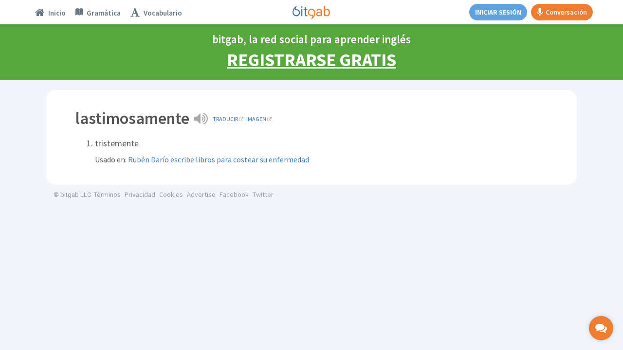

--- FILE ---
content_type: text/html
request_url: https://www.bitgab.com/vocabulario-definicion/lastimosamente
body_size: 21737
content:
    <!DOCTYPE html>
<html lang="es">
  <head>
    <meta charset="utf-8">
    <meta http-equiv="X-UA-Compatible" content="IE=edge">
    <title>lastimosamente &middot; Vocabulario español | bitgab</title>
	  
	<meta name="description" content="tristemente" />
    
    <meta name="robots" content="index, follow">
    
    <meta name="google" content="notranslate" />
    
    <meta http-equiv="content-language" content="en" />
    <meta name="author" content="bitgab" />
    <meta name="copyright" content="bitgab" />
    <meta name="keywords" content="" />
    
    <link rel="alternate" hreflang="en" href="https://www.bitgab.com/vocabulary-definition/lastimosamente" />
    <link rel="alternate" hreflang="es" href="https://www.bitgab.com/vocabulario-definicion/lastimosamente" />
    
    <meta property="og:locale" content="es_ES" />
    <meta property="og:locale:alternate" content="en_US" />
    <meta property="og:title" content="lastimosamente &middot; Vocabulario español | bitgab" />
    <meta property="og:type" content="article" />
    <meta property="article:publisher" content="https://www.facebook.com/profile.php?id=100010099202539" />
    <meta property="og:image" content="https://www.bitgab.com/assets-home/img/logo-png/bitgab-default.png" />
    <meta property="og:image:width" content="640" />
    <meta property="og:image:height" content="400" />
    <meta property="og:image:type" content="image/png" />
    <meta property="og:url" content="https://www.bitgab.com/vocabulary-definition/lastimosamente" />
    <meta property="og:description" content="tristemente" />
    <meta property="fb:app_id" content="247805475565266" />
    <meta property="fb:admins" content="100010635878440" />
    
    <!--Twitter Card-->
    <meta name="twitter:card" content="summary_large_image">
    <meta name="twitter:site" content="https://www.bitgab.com/vocabulary-definition/lastimosamente">
    <meta name="twitter:creator" content="@bitgaben">
    <meta name="twitter:title" content="lastimosamente &middot; Vocabulario español | bitgab">
    <meta name="twitter:description" content="tristemente">
    <meta name="twitter:image" content="https://www.bitgab.com/assets-home/img/logo-png/bitgab-default.png">

    <meta name="google-site-verification" content="EMYQI_xyvBpqFx7mpa1kH4GWSFUWNNplnM44NBrxtfM" />
    
    <!--===================================================-->
    <!-- Tell the browser to be responsive to screen width -->
<meta content="width=device-width, initial-scale=1, maximum-scale=1, user-scalable=no" name="viewport">
<!-- Bootstrap 3.3.5 -->
<link rel="stylesheet" href="/assets-dashboard/bootstrap/css/bootstrap.min.css">
<!-- Google Fonts -->
<link href='https://fonts.googleapis.com/css?family=Open+Sans:400,300,600,400italic|Source+Sans+Pro:400,600,300,400italic,700,200,300italic|Roboto:400,300,500,400italic' rel='stylesheet' type='text/css'>
<!-- Ionicons -->
<link rel="stylesheet" href="/assets-dashboard/fonts/ionicons/css/ionicons.min.css">
<!-- Font Awesome -->
<link rel="stylesheet" href="/assets-dashboard/fonts/font-awesome/css/font-awesome.min.css">
<!-- Theme style -->
<link rel="stylesheet" href="/assets-dashboard/css/AdminLTE.css">
<!-- Own CSS files -->
<link rel="stylesheet" href="/assets-dashboard/css/global.css">
<!-- Star Ratings -->
<link rel="stylesheet" href="/assets-dashboard/css/star-rating.min.css">
<!-- Custom Scrollbar -->
<!-- <link rel="stylesheet" href="/assets-dashboard/plugins/mCustomScrollbar/jquery.mCustomScrollbar.css"> -->
<!-- DataTables -->
<link rel="stylesheet" href="/es/dashboard/plugins/datatables/dataTables.bootstrap.css">
<!-- HTML5 Shim and Respond.js IE8 support of HTML5 elements and media queries -->
<!-- WARNING: Respond.js doesn't work if you view the page via file:// -->
<!--[if lt IE 9]>
    <script src="https://oss.maxcdn.com/html5shiv/3.7.3/html5shiv.min.js"></script>
    <script src="https://oss.maxcdn.com/respond/1.4.2/respond.min.js"></script>
<![endif]-->
<link href="/assets-home/ico/apple-touch-icon-152-precomposed.png" rel="apple-touch-icon-precomposed" sizes="152x152">
<link href="/assets-home/ico/apple-touch-icon-144-precomposed.png" rel="apple-touch-icon-precomposed" sizes="144x144">
<link href="/assets-home/ico/apple-touch-icon-120-precomposed.png" rel="apple-touch-icon-precomposed" sizes="120x120">
<link href="/assets-home/ico/apple-touch-icon-114-precomposed.png" rel="apple-touch-icon-precomposed" sizes="114x114">
<link href="/assets-home/ico/apple-touch-icon-72-precomposed.png" rel="apple-touch-icon-precomposed" sizes="72x72">
<link href="/assets-home/ico/apple-touch-icon-57-precomposed.png" rel="apple-touch-icon-precomposed">
<link href="/assets-home/ico/favicon.png" rel="icon">    <!--===================================================-->
    
    
  </head>
  <body class="skin-black-light  ">
  
  <div class="body-container">
  
  	<!--NAVBAR-->
    <!--===================================================-->
    

<!-- CALL RTC LIBRARY HERE -->
 <!-- Assumes global locations for socket.io.js and easyrtc.js -->
 <script src="https://www.bitgab.com:8888/socket.io/socket.io.js"></script>
 <script type="text/javascript" src="https://www.bitgab.com:8888/easyrtc/easyrtc.js"></script>

<script>

(function(i,s,o,g,r,a,m){i['GoogleAnalyticsObject']=r;i[r]=i[r]||function(){
	(i[r].q=i[r].q||[]).push(arguments)},i[r].l=1*new Date();a=s.createElement(o),
	m=s.getElementsByTagName(o)[0];a.async=1;a.src=g;m.parentNode.insertBefore(a,m)
	})(window,document,'script','//www.google-analytics.com/analytics.js','ga');

	ga('create', 'UA-68353022-1', 'auto');
	ga('send', 'pageview');

	</script>
 
 <!-- Facebook Pixel Code -->
<script>
!function(f,b,e,v,n,t,s){if(f.fbq)return;n=f.fbq=function(){n.callMethod?
n.callMethod.apply(n,arguments):n.queue.push(arguments)};if(!f._fbq)f._fbq=n;
n.push=n;n.loaded=!0;n.version='2.0';n.queue=[];t=b.createElement(e);t.async=!0;
t.src=v;s=b.getElementsByTagName(e)[0];s.parentNode.insertBefore(t,s)}(window,
document,'script','https://connect.facebook.net/en_US/fbevents.js');

fbq('init', '1535945660046956');
fbq('track', "PageView");
</script>
<noscript><img height="1" width="1" style="display:none"
src="https://www.facebook.com/tr?id=1535945660046956&ev=PageView&noscript=1"
/></noscript>
<!-- End Facebook Pixel Code -->

<!-- DO NOT MODIFY -->
<!-- Quora Pixel Code (JS Helper) -->
<script>
!function(q,e,v,n,t,s){if(q.qp) return; n=q.qp=function(){n.qp?n.qp.apply(n,arguments):n.queue.push(arguments);}; n.queue=[];t=document.createElement(e);t.async=!0;t.src=v; s=document.getElementsByTagName(e)[0]; s.parentNode.insertBefore(t,s);}(window, 'script', 'https://a.quora.com/qevents.js');
qp('init', '12c8745db70446c5a1178a3bd17b0b3c');
qp('track', 'ViewContent');
</script>
<noscript><img height="1" width="1" style="display:none" src="https://q.quora.com/_/ad/12c8745db70446c5a1178a3bd17b0b3c/pixel?tag=ViewContent&noscript=1"/></noscript>
<!-- End of Quora Pixel Code -->

<!-- PayPal BEGIN --> <script> ;(function(a,t,o,m,s){a[m]=a[m]||[];a[m].push({t:new Date().getTime(),event:'snippetRun'});var f=t.getElementsByTagName(o)[0],e=t.createElement(o),d=m!=='paypalDDL'?'&m='+m:'';e.async=!0;e.src='https://www.paypal.com/tagmanager/pptm.js?id='+s+d;f.parentNode.insertBefore(e,f);})(window,document,'script','paypalDDL','dde2caa3-36ce-4d16-a963-73a088cdb8e4'); </script> <!-- PayPal END -->

    <header class="main-header">  
    
    <!-- Header Navbar: style can be found in header.less -->
    <nav class="navbar navbar-fixed-top" role="navigation">
      <!-- Sidebar toggle button
      <a href="" class="sidebar-toggle" data-toggle="offcanvas" role="button">
        <span class="sr-only">Toggle navigation</span>
      </a>-->
		
	  <a href="" id="global-header-link-group-class" class="alert alert-success hidden" target="_blank">
		<span style="cursor:pointer;font-weight: 700;">
			Tu clase ha empezado. Haz click aquí para entrar.
		</span>
	 </a>
		
      <div id="navbar-container" class="col-xs-12">
   
      
      <!-- Mobile logo -->
      <div class="logo-mobile">
      	<div class="spinner bitgab"></div>
      	<a href="https://www.bitgab.com" class="logo logo-mobile hidden public"></a>
      </div>
      
      
      <!--<div class="col-md-2 visible-lg-block">
      	<a href="">Topics</a>
      	<a href="">Ejercicios</a>
      </div>
      
      <div class="col-md-2 visible-lg-block pull-right">
      	<a href="">Friends</a>
      </div>-->
      
      
      <!-- Navbar Right Menu -->
      <div class="navbar-left">
        <ul class="nav navbar-nav">
        
                  
         	<a class="btn btn-primary hidden-sm hidden-md hidden-lg" href="https://www.bitgab.com/es/inicio" style="margin:7px 0;"><span class="btn-unlogged btn-public" style="width: 68px;display: block;">Inicio</span></a>
         
                 
        <li class="dropdown messages-menu hidden-xs">
            <a id="Topics" class="" href="https://www.bitgab.com">
             <div class="dropdown-toggle-wrapper">
              <i class="fa fa-home"></i>
              <span class="tooltip nav-tooltip hidden-lg"><span class="tooltiptext">Inicio</span></span>
              <span class="navbar-left-label active-text hidden-sm hidden-md">Inicio</span>
              </div>
            </a>
          </li>
          
                    
<!--
          <li class="dropdown messages-menu hidden-xs">
            <a id="Exercises" class="" href="https://www.bitgab.com/cuadricula-de-ejercicios">
          	 <div class="dropdown-toggle-wrapper">
              <i class="ion ion-university"></i>
              <span class="tooltip nav-tooltip hidden-lg"><span class="tooltiptext">Ejercicios</span></span>
              <span class="navbar-left-label active-text hidden-sm hidden-md">Ejercicios</span>
             </div>
            </a>
          </li>
-->
          
                    
          
          <li class="dropdown messages-menu hidden-xs">
            <a id="Grammar" class=""  href="https://www.bitgab.com/gramatica" >
          	 <div class="dropdown-toggle-wrapper">
              <i class="ion ion-ios-book"></i>
              <span class="tooltip nav-tooltip hidden-lg"><span class="tooltiptext">Gramática</span></span>
              <span class="navbar-left-label active-text hidden-sm hidden-md">Gramática</span>
             </div>
            </a>
          </li>
          
          
          <li class="dropdown messages-menu hidden-xs">
            <a id="Vocabulary" class=""  href="https://www.bitgab.com/vocabulario" >
          	 <div class="dropdown-toggle-wrapper">
              <i class="fa fa-font"></i>
              <span class="tooltip nav-tooltip hidden-lg"><span class="tooltiptext">Vocabulario</span></span>
              <span class="navbar-left-label active-text hidden-sm hidden-md">Vocabulario</span>
             </div>
            </a>
          </li>

        </ul>
      </div>

      
      
      <!-- Navbar Right Menu -->
      <div class="navbar-custom-menu">
        <ul class="nav navbar-nav"> 
       
       
	           
        <li id="searchbox" class="messages-menu hidden-xs hidden-sm public"> 
          <form action="/es/topics" method="get" class="sidebar-form">
          <div class="input-group">
            <input type="text" name="s" class="form-control" placeholder="Buscar en bitgab" style="padding: 0 5px 5px 15px;">
                <span class="input-group-btn">
                  <button type="submit" name="search" id="search-btn" class="btn btn-flat" style="padding: 0 12px 3px 12px;"><i class="ion ion-search"></i>
                  </button>
                </span>
          </div>
        </form>
        </li>
        
              
       
              
       
       
        <div style="padding: 8px 0;display:flex;">
        <a class="btn btn-primary hidden-xs" href="https://www.bitgab.com/es/inicio" style="margin:0 8px;"><span class="hidden-xs hidden-sm hidden-md btn-unlogged btn-public">Iniciar sesión</span><span class="hidden-lg btn-unlogged btn-public" style="display: block;">Inicio</span></a>
        
        
        
                
        
                 
        <a class="btn btn-gab" id="start-gab-button" href="https://www.bitgab.com/practicar-conversacion-de-ingles" style="height: 34px;"><i class="ion-android-microphone hidden-xs" style="font-size: 20px;margin-right: 5px;line-height: 20px;"></i> Conversación</a>
            
        
        </div>
        
         
        
      </div>
      </div>
      
          
    	      		
              		
            <a id="calltoaction-band-learn-spanish" class="alert alert-success register-now-header-alert hidden" href="https://www.bitgab.com/es/aprender-espanol" style="cursor:pointer;">
               	bitgab, la red social para aprender español <div class="register-now-header-link"> Registrarse GRATIS</div>
             </a>
             
             
             <a id="calltoaction-band-learn-english" class="alert alert-success register-now-header-alert " href="https://www.bitgab.com/es/aprender-ingles" style="cursor:pointer;">
               	bitgab, la red social para aprender inglés <div class="register-now-header-link"> Registrarse GRATIS</div>
             </a>
            
           
      			
      
	              

	  
	  
	  	  
    <div id="notifier" class="alert alert-success header-alert notify"><span id="notifier-text"></span></div>
    
    </nav>
    
    </header>
    
    <div id="mySidenav" class="sidenav loading  ">
     <div class="sidebar-public-notifier hidden">
     <div style="display:flex;justify-content: center;align-items: center;height: 100%;color: #bbb;font-weight: 600;font-size: 22px;text-align: center;margin: 0 20px;"><span>Por favor <a href="https://www.bitgab.com/es/aprender-ingles" class="chat-log-in-link">inicia sesión</a> para acceder al chat</span></div><div class="sidebar-public-closer" style="position: absolute;bottom: 10px;width: 100%;text-align: center;color: #bbb;font-weight: 600;font-size: 14px;"><span class="disabled" onclick="closeNav()">Cerrar</span></div>
     </div>
      <ul>
      	
          <li class="header">Amigos y Profesores Favoritos<span class="minimizer"><i class="ion-arrow-up-b"></i></span></li>
          <div class="chat-user-placeholder" id="friendsOnlineList">
         	  <li class="empty">No hay usuarios disponibles</li>
          </div>
          <li class="header">Más Contactos  <span class="minimizer"><i class="ion-arrow-up-b"></i></span></li>
          <div class="chat-user-placeholder" id="othersOnlineList">
              <li class="empty">No hay usuarios disponibles</li>
          </div>
          
                   
<!--
         <div style="height: 60px;display: flex;align-items: center;justify-content: center;border-top: 1px solid #eee;">
          	<a href="https://www.bitgab.com//find-friends?qname=&amp;qcity=&amp;qcountry=&amp;qlevel=&amp;qprofession=null&amp;quniversity=&amp;qcollege=&amp;search=1" class="btn btn-default" style="font-size: 12px;margin: 0 3px;width: 100px;padding: 6px 3px;">Buscar amigos</a>
          	<a href="https://www.bitgab.com//find-teachers?qname2=&amp;qcountry2=&amp;qlang=&amp;search2=1" class="btn btn-default" style="font-size: 12px;margin: 0 3px;width: 100px;padding: 6px 3px;">Buscar profesores</a>
          </div>
-->
          
          
         
         <div class="chat-bottom-search">
          <form action="/es/topics" method="get" class="sidebar-form" style="height: 25px;">
              <div class="input-group">
                <input type="text" name="s" class="form-control" placeholder="Search..." style="height: 20px;line-height: 20px;border: 0;padding: 12.5px 5px 12.5px 15px;">
                    <span class="input-group-btn">
                      <button type="submit" name="search" id="search-btnChat" class="btn btn-flat" style="height: 25px;padding: 0 12px 0px 12px;"><i class="ion ion-search"></i>
                      </button>
                    </span>
              </div>
            </form>
         </div>
         <div class="chat-bottom-menu">
                   	<div class="chat-bottom-menu-invite-button" style="display: flex;align-items: center;justify-content: center;padding:10px 10px 3px;">
      	  		<a data-toggle="modal" data-target="#invite-global-modal" class="btn btn-primary btn-block" style="width:100%;">Invitar Amigos</a>
		      </div>
                    <div class="chat-bottom-menu-settings-menu" style="width: 220px;height: 25px;display: flex;flex-direction: row;transform:translateZ(0);background:#f7f7f7;">
              <div style="display: flex;flex-direction: row;"><div class="indicator" style="display: flex;flex-direction: row;margin: auto auto auto 10px;"></div><div style="margin-left: 5px;color: #666;display: flex;flex-direction: column;margin: auto auto auto 5px;">Disponible</div></div>
              <div class="btn-group" style="display: flex;flex-direction: column;margin-left: auto;">
                <button type="button" class="btn btn-default dropdown-toggle chat-cog" data-toggle="dropdown" aria-expanded="false" style="border: 0;text-align: left;line-height:12px;display: flex;flex-direction: row;">
                  <div style="color: #666;display: flex;flex-direction: row;margin: auto;"><span style="display: flex;flex-direction: column;margin: auto;">Configuración </span><i class="caret" style="color: #bbb;display: flex;flex-direction: column;margin: auto auto auto 3px !important;transform: rotate(180deg);"></i></div>
                </button>
                <ul class="dropdown-menu focus-menu" style="min-width:0;height:auto;bottom: 28px;top:auto;left: auto;right:5px;padding:4px 0;">
                  <li class="cog-option"><a href="#/" class="chat-close-option" onclick="closeNav();return false;" disabled="">Cerrar Chat</a></li>
                                                    </ul>
              </div>
          </div>
         </div>
      </ul>
    </div>
        
  	<div class="md-chat-overlay"></div>
    
        
    <input type="hidden" id="useridGlobal" value="1" autocomplete="off">
    <input type="hidden" id="endDateDisplay" value="0" autocomplete="off">
    <input type="hidden" id="usertypeGlobal" value="student" autocomplete="off">
    <input type="hidden" id="chatcourse" value="">
	<input type="hidden" id="verificationRequired" value="">
	<input type="hidden" id="emailConfirmed" value="">
    
    <input type="hidden" id="myBookings" value="">

    <input type="hidden" id="school_id" value="0">
    <input type="hidden" id="school_admin" value="0">
    <input type="hidden" id="myRank" value="">
    
         	<input type="hidden" id="fakeuser" value="1" autocomplete="off" />
          
     
     
     
     
     <!-- Use any element to open the sidenav -->
      <!-- <div id="chat-button" onclick="openNav()">
        <i class="fa fa-comments"></i>
        <div style="margin-top:3px;font-size:10px;font-weight:700;">CHAT</div>
        <div class="chat-msg">OFF</div>
      </div> -->
      
      
      <div id="mobile-private-gab-button" onclick="openNav()">
          <i class="fa fa-comments"></i>
      </div>
     
     
     <input type="hidden" id="userFriendsChat" value="" />
     
     
     
     
      
      <div id="message-modalChat" class="hidden">
      <div class="modal-dialog">
        <div class="modal-content">
          <div class="modal-header" style="padding: 10px;">
            <button type="button" class="close exit" aria-label="Close">
              <span aria-hidden="true">×</span></button>
              <button type="button" class="close resizechatwindow" onclick="this.blur()">
                      <span aria-hidden="true"><i class="ion-arrow-resize" style="font-size:18px;"></i></span>
                    </button>
                                  <button type="button" class="close callButtonsStudent startVideoCall" data-video="0">
                      <span aria-hidden="true"><i class="ion-ios-telephone" style="font-size:18px;"></i></span>
                    </button>
            		    <button type="button" class="close callButtonsStudent startVideoCall" data-video="1">
                      <span aria-hidden="true"><i class="ion-ios-videocam" style="font-size:18px;"></i></span>
                    </button>
                          
            <h4 class="modal-title" style="font-size: 14px;"><div class="product-img" style="display:inline-block;margin-right: 4px;"><a href="" data-user="" data-toggle="modal" data-target="#user-profile-modal" style="border:0;"><img class="chatActiveUserPhoto" alt="User Avatar" src="https://www.bitgab.com/uploads/profile/files/default.png" class="img-circle" style="height: 20px;"></a></div><a class="chatActiveUserTitle" href="" data-user="2024" data-toggle="modal" data-target="#user-profile-modal" style="border:0;font-size: 14px;line-height: 20px;vertical-align: middle;"></a></h4>
          </div>
          
                    
		  		  <a href="" data-user="" data-friendname="" data-usertype="teacher" data-dismiss="modal" data-toggle="modal" data-target="#book-lesson-modal" class="teacherrate hidden" style="display: flex;flex-direction: row;padding: 5px 10px;font-weight: 600;color: #fff;background-color: #ef7d30;cursor: pointer;text-decoration: none !important;"><i class="ion-ios-videocam" style="font-size: 18px;display: flex;flex-direction: column;"></i><span style="margin-left: 4px;">Tarifa clase individual: <span class="ratevalue"></span>/hr<br> <!--Prueba 2 minutos GRATIS! <br>--> <div style="font-variant:small-caps;">Click para reservar clase</div></span></a>
          
           <a href="" data-video="1" class="bookinginfo hidden startVideoCall" style="display: flex;flex-direction: row;padding: 5px 10px;font-weight: 600;color: #fff;background-color: #51a336;cursor: pointer;text-decoration: none;"><i class="ion-ios-videocam" style="font-size: 18px;display: flex;flex-direction: column;"></i><span style="margin-left: 4px;">Tienes una clase reservada con este profesor.<br> <div style="font-variant:small-caps;">Click para empezar clase</div></span></a>
		            
          <div class="modal-body no-padding">
            
            <!--
            <input type="hidden" id="target">
            <input type="hidden" id="usermessagesfrom" value="0">
            <input type="hidden" id="scrollmessagesfrom" value="0">
            <input type="hidden" id="lastmsg" value="0">
            -->
            
            <div id="receiveMessageAreaMessageChat" class="direct-chat direct-chat-primary">
                <div class="box-body" id="conversationBoxMessageChat">
               
                
                <!-- Conversations are loaded here -->
                <div style="background: rgb(249, 249, 249) none repeat scroll 0% 0%;" id="conversation" class="direct-chat-messages">
                 
                    
                </div>
                
              </div></div></div>
                  
              <div class="user-offline-explainer">
                <div style="display: flex;align-items: flex-start;">
                  <i class="ion-power" style="color: #3c7ab5;margin-right: 6px;vertical-align: middle;font-size: 13.5px;"></i>
                  <span style="vertical-align: middle;">Usuario desconectado. Espera para enviar mensaje.<span>
                </div>
              </div>   
                
                  <!-- /.box-body -->
                  <div class="box-footer" id="sendMessageAreaChat">
                    <div style="display:none;" id="iamChat">Obtaining ID...</div>
                    <form method="post" action="">
                      <div class="input-group" style="width:100%;display:block;">
                        <textarea type="text" class="form-control" placeholder="Escribe un mensaje..." autocomplete="off" name="message" id="sendMessageTextChat" rows="1"></textarea>
                        <button data-target="bB0mh5_NYsS3K2l0QcLe" data-room="everyone0" class="btn btn-block btn-primary sendChatButton hidden">Enviar</button>
                      </div>
                    </form>
                  </div>
                 
                  
         </div>
            
            
          </div>
          
        </div>
      
      
      
      
      
      
      
      <!-- CHAT OLD SIDEBAR ##################################################################################### -->
      <div class=hidden>
      
      
      <div id="main" class="hidden">
      
            <div class="hidden">
      
                <h3> Adding api fields</h3>
                <input type="text" id="apiroomname" placeholder="room name">
                <input type="text" id="apifieldname" placeholder="field name"><br>
                <input size="50" type="text" id="apifieldvalue" placeholder="field value"><br>
                <button onclick="addApiField()">Add the api field</button>
            </div>
            
            <div class="hidden">
                <h3>Getting the list of room occupants</h3>
                <input type="text" id="queryRoom" placeholder="room name" value="roomeveryone0">
                
                <button id="queryRoomButton" onclick="queryRoomNames();">Dump occupant names to console</button>
            </div>
      
            <div class="postconnection hidden">
                <h3 class="hidden">Fields from server</h3>
                <div id="fields" class="hidden">
                </div>
                <button onclick="easyrtc.getFreshIceConfig();" class="postconnection hidden"> Get Fresh ICE configuration</button>
                <h3 class="hidden"> Name To Id</h3>
                <div class="hidden">
                    <input id="targetName" type="text" />
                    <button onclick="getIdsOfName();">Fetch ids</button>
                    <div id="foundIds"></div>
                </div>
            </div>
      
            <!--hide
            <h2>Testing the following EasyRTC Features:</h2>
            <ul>
                <li><strong>Authentication</strong> - If username is provided, it will be available to others to see.</li>
                <li><strong>Define Rooms during Authentication</strong> - You can join rooms before you press 'Connect'.</li>
                <li><strong>Default Rooms</strong> - If you join no rooms before you connect, you will join the default room.</li>
                <li><strong>Messages to All In Room (targetRoom)</strong> - Type a message, then click on a room name to send it to everyone in the same room. When received, the other client will know it was sent to the room at large.</li>
                <li><strong>Message to Individual In Room (targetRoom + targetEasyrtcid)</strong> - Type a message, then click on another client in a room to send it to just that person. That person will know it was sent directly to them, and that it was sent via a specific room.</li>
                <li><strong>Presence</strong> - Your presence gets sent to all clients in rooms you share. DND=Do not disturb. XE=Extended Away. The status field can be any string.</li>
                <li><strong>Delta Lists</strong> - After initial login, the client should only receive changes to who is online.</li>
            </ul>
            -->
      
            <!-- End Main Content -->
        </div>  
        
      
      <div id="chatwrapper" class="hidden">
        
        <div class="box box-solid ">
            <div class="box-header with-border">
              <h3 class="box-title"><i class="ion ion-inline ion-person-add"></i> Chat</h3>
            </div>
            <!-- /.box-header -->
            <div style="padding:0px;" class="box-body">
            
                <div class="chat-users">
                    <ul></ul>
                </div>
                
                               
                
                <input type="text" id="mychatid" value="" />
                <input type="text" id="activeChatUserId" value="0" />
                
                
                <button onClick="clearAllChatHistory();">Clear history</button>
                
                 <div class="preconnection hidden">
                    
                                        
                    <input type="hidden" id="userNameField" value="~1~X~0~~1~~1~" />
                    
                    
                    
                    <input type="hidden" id="credentialField" value="1234" />
                    
                    <div>
                        <button id="connectButton" onclick="connect();">Connect to Chat</button>
                    </div>
                </div>
                <div class="postconnection hidden">
                    <button onclick="disconnect();">Disconnect from server.</button>
                </div>
                <div class="hidden">
                    Presence:
                    <input type="radio" name="presence" onclick="setPresence('away');"/>away
                    <input type="radio" name="presence" checked onclick="setPresence('chat');"/>chat
                    <input type="radio" name="presence" onclick="setPresence('dnd');"/>dnd
                    <input type="radio" name="presence" onclick="setPresence('xa');"/>xa
                    <input type="text" onkeyup="updatePresenceStatus(this.value);" />
                </div>
                <div class="hidden">
                    Quick Join -
      
                    <div id="quickJoinBlock"></div> <button onclick="refreshRoomList();"> Refresh</button>
                    <button id="joinRoomEveryone" onclick="addRoom(null, null, true);">or join </button>
                    <input id="roomToAdd" type="text" size="20" value="" />
                    
                    <button id="joinRoomPrivate" onclick="addRoomPrivate(null, null, true);">or join </button>
                    <input id="roomToAddPrivate" type="text" size="20" value="" />
                    
                    <br>
                    Optional room parameters<input id="optRoomParms" type="text" size="20"/>
      
                </div>
      
                <div class="postconnection hidden">
                    <div id="sendMessageArea">
      
                        <div id="iam">Not connected yet</div>
                        Rooms:
                        <div id="rooms"></div>
                    </div>
                    
                </div>
                
                
                
                
                
                
                
            
            </div>
                        
            <!-- /.box-body -->
          </div>
        
      </div>
      
      
      <div class="chatwindow hidden" id="chatwindow">
        
        <div class="box box-solid ">
            <div class="box-header with-border">
                <button type="button" class="close" data-dismiss="modal" aria-label="Close">
                    <span aria-hidden="true" style="font-size:25px;">×</span>
                </button>
              <h3 class="box-title"><i class="ion ion-inline ion-person-add"></i> Chat with XXX</h3>
            </div>
            <div style="padding:0px;" class="box-body">
            
                <div id="receiveMessageArea">
                    Received Messages:
                    <div id="conversationOLD"></div>
                </div>
            </div>
            
            
            <div class="box-footer">
                <textarea id="sendMessageTextChatOLD" placeholder="Enter your message here"></textarea>
                <button data-target="bB0mh5_NYsS3K2l0QcLe" data-room="roomeveryone0" class="btn btn-block btn-primary sendChatButton">Send</button>
            </div>
            
            <!-- /.box-body -->
          </div>
        
      </div>
      
      </div>
      <!-- CHAT OLD SIDEBAR ENDS ##################################################################################### -->     <!--===================================================-->
    <!--END NAVBAR--> 
  
<div class="wrapper">  

  <!-- Content Wrapper. Contains page content -->
  <section class="content-header">

        <!-- Main row -->
        <div class="row">
            <!-- Left col -->

            <div class="col-xs-12">

                <div class="col-xs-12 no-padding">
                                        <div id="searchbox" class="dropdown messages-menu visible-xs visible-sm" style="width:100%;height:34px;margin-top:18px;">
                        <form action="#" method="get" class="sidebar-form" style="margin:0;">
                            <div class="input-group">
                                <input type="text" name="q" class="form-control" placeholder="Search bitgab" style="padding:5px 5px 7px 15px;background-color: #fff;">
                                <span class="input-group-btn" style="margin-left: 0;vertical-align:top;">
                    <button type="submit" name="search" id="search-btn" class="btn btn-flat" style="background-color: #fff;"><i class="ion ion-search"></i>
                    </button>
                  </span>
                            </div>
                        </form>
                    </div>
                </div>
				
                
            </div>
        </div>

    </section>


    <!-- Main content -->
    <section id="vocabulary-content" class="content vocabulary-content-detail"> 
          
          <div class="col-xs-12 vocabulary-list no-padding">
           <div class="box" style="margin-bottom: 5px;">
            <ul style="margin-bottom: 0;">
              <li>
               <div style="font-size: 16px;"><div style="margin-bottom:10px;"><h1 style="display: inline-block;border-radius: 15px;padding-bottom: 0;padding-right: 0;">lastimosamente</h1><div style="display:inline-flex;align-items:center;"><a class="play clear" data-mp3="https://www.bitgab.com/uploads/1464314988-lastimosamente-1464314988.mp3" style="display: inline-block;cursor: pointer;margin: 0 0 0 10px;text-decoration: none;"> <i class="fa fa-volume-up" style="font-size: 30px;color: #aaa;;"></i></a> <a href="https://translate.google.com/#en/es/lastimosamente" target="_blank" style="margin: 0 0 0 10px;font-size: 12px;text-transform: uppercase;" class="clear decorated">Traducir<i class="fa fa-external-link" aria-hidden="true" style="font-size: 9px;margin-left:2px;color:#aaa;"></i></a> <a target="_blank" href="https://www.google.com/search?tbm=isch&q=lastimosamente" style="margin-left:6px;font-size: 12px;text-transform:uppercase;" class="clear decorated">Imagen<i class="fa fa-external-link" aria-hidden="true" style="font-size: 9px;margin-left: 2px;color:#aaa;"></i></a></div></div><ol style="padding-left: 40px;padding-bottom: 20px;">
				
					<li style="list-style: inherit;display: list-item;margin-bottom: 0;font-size: 18px;margin-top:5px;">
						<div>tristemente</div>  
						<div style="display: inline-block;font-size: 16px;margin-top: 10px;">Usado en:&nbsp;</div><div class="vocabulary-example-link"><a class="clear decorated" href="https://www.bitgab.com/es/ejercicio/ruben-dario-escribe-libros-para-costear-su-enfermedad" style="font-size:16px;">Rubén Darío escribe libros para costear su enfermedad</a></div>
					</li>
			</ol></div>              </li>
              </ul>
           </div>
           <!--===================================================-->
			<div class="footer-mini">
  <div class="footer-mini-links">
  	<div class="company-name">© bitgab LLC</div>
    <a class="btn-link" target="_blank" href="https://www.bitgab.com/es/terminos">Términos</a>
    <a class="btn-link" target="_blank" href="https://www.bitgab.com/es/privacidad">Privacidad</a>
    <a class="btn-link" target="_blank" href="https://www.bitgab.com/es/cookies">Cookies</a>
		  	<a class="btn-link" target="_blank" href="https://www.bitgab.com/ads" id="footer-contact-link">Advertise</a>
	        <a class="btn-link" target="_blank" href="https://www.facebook.com/bitgabEnglish">Facebook</a>
    <a class="btn-link" target="_blank" href="https://www.twitter.com/bitgabEnglish">Twitter</a>
      </div>
</div>          <!--===================================================--> 
          </div>  

           
    </section>
    <!-- /.content -->

</div>
<!-- ./wrapper -->

</div><!-- ./body-container -->
  
  <!--===================================================-->
  <div class="modal" id="grammar-modal" role="dialog" aria-labelledby="myModalLabel" tabindex="-1">
  <div class="modal-dialog">
    <div class="modal-content">
      <div class="modal-header">
        <button type="button" class="close" data-dismiss="modal" aria-label="Close">
          <span aria-hidden="true" data-html2canvas-ignore="true">×</span></button>
        <h4 class="modal-title"><span class="grammartitle"></span> 
					</h4>
      </div>
      <div class="spinnerWrapper"><div class="spinner grey"></div></div>
      <div class="modal-body">
        <p></p>
      </div>
      <div class="modal-footer" data-html2canvas-ignore="true">
        <button type="button" class="btn btn-lg btn-default" data-dismiss="modal" style="display:block;margin:0 auto;">Cerrar</button>
      </div>
    </div>
    <!-- /.modal-content -->
  </div>
  <!-- /.modal-dialog -->
</div>
<!-- /.modal -->






<!--INCOMING CALL-->
<div class="box box-primary box-solid hidden" id="incomingCall">
    <div class="box-header" style="padding:10px;">
      <h3 class="box-title" style="font-weight: 600;"><i class="fa fa-comments" style="font-size:20px;"></i> Conversación</h3>
    </div>
    <div class="item" data-friend="101" style="padding:10px;"></div>
    <input type="hidden" id="incomingCallId" value="0">
    <audio id="incomingCallAudio" src="/es/dashboard/audio/incomingcall.mp3" loop></audio>
</div><!-- /.box -->



 
 
 

 
 
 
 
 <div class="modal" id="incompatible-gab-modal" role="dialog" aria-labelledby="myModalLabel" tabindex="-1">
    <div class="modal-dialog">
    <div class="modal-content">
      <div class="modal-header">
        <button type="button" class="close" data-dismiss="modal" aria-label="Close">
          <span aria-hidden="true">×</span></button>
        <h4 class="modal-title">Navegador no compatible</h4>
      </div>
      <div class="modal-body" style="padding:10px 15px;">
      		<div class="row alert alert-danger gab-text-explainer">
                	<div>
                      <h4 style="display: inline-block;font-size: 16px;font-weight:600;margin-bottom: 15px;"><i class="fa fa-exclamation-circle" style="margin-right:2px;"></i> Tu navegador no es compatible!</h4>
                    </div>
                    <div class="">
                	<p>Un gab es una videollamada directamente a través de un navegador. Para poder hacer uso de esta tecnología, es necesario utilizar un navegador compatible.</p>
                    <p>Los navegadores actualmente compatibles son:</p>
                    <ul style="margin-top:-5px;margin-bottom:10px;padding-left: 55px;">
                    	<li style="font-size:15px;">Google Chrome</li> 
                        <li style="font-size:15px;">Mozilla Firefox</li>
                        <li style="font-size:15px;">Opera</li>
                    </ul>
                    <p>Para empezar un gab, por favor descarga uno de estos navegadores y vuelve a intentarlo.</p>
                    </div>
                    <div class="hidden">
                	<p>Un gab es una videollamada directamente a través de un navegador. Para poder hacer uso de esta tecnología, es necesario utilizar un navegador compatible.</p>
                    <p>Los navegadores móbiles actualmente compatibles son:</p>
                    <ul style="margin-top:-5px;margin-bottom:10px;padding-left: 55px;">
                    	<li style="font-size:15px;">Android Browser</li> 
                        <li style="font-size:15px;">Chrome for Android</li>
                        <li style="font-size:15px;">Kindle Fire Silk</li>
                    </ul>
                    </div>
                </div>
            
                <p class="menu-item-header ">Selecciona un navegador</p>
                <div class="row gab-list-wrapper ">
                      <a href="https://www.google.com/chrome/browser/desktop/" target="_blank" class="btn btn-gab-modal" style="overflow:auto;">
                      	  <div class="pull-left"><img src="/es/dashboard/img/Chrome.png" style="height: 32px;margin-right: 5px;"> Descargar Google Chrome</div> <div class="pull-right" style="margin-top: 3px;"><span class="chevron right"></span></div>
                      </a>
                      <a href="https://www.mozilla.org/en-US/firefox/new/" target="_blank" class="btn btn-gab-modal" style="overflow:auto;">
                          <div class="pull-left"><img src="/es/dashboard/img/Firefox.png" style="height: 32px;margin-right: 5px;"> Descargar Mozilla Firefox</div> <div class="pull-right" style="margin-top: 3px;"><span class="chevron right"></span></div>
                      </a>
                      <a href="http://www.opera.com/" target="_blank" class="btn btn-gab-modal" style="overflow:auto;">
                          <div class="pull-left"><img src="/es/dashboard/img/Opera.png" style="height: 32px;margin-right: 5px;"> Descargar Opera</div> <div class="pull-right" style="margin-top: 3px;"><span class="chevron right"></span></div>
                      </a>
                </div>
                <div class="hidden" style="text-align:center;padding:5px 0;">
                	<button type="button" class="btn btn-default btn-lg" data-dismiss="modal">Cerrar</button>
                </div>
        </div>
      </div>
    </div>
 </div>
 
 
 
 
<div class="modal" id="user-profile-modal" role="dialog" aria-labelledby="myModalLabel" tabindex="-1">
    <div class="modal-dialog">
    <div class="modal-content">
      <div class="modal-header">
        <button type="button" class="close" data-dismiss="modal" aria-label="Close">
          <span aria-hidden="true">×</span></button>
        <div class="modal-title"></div>
      </div>
      <div class="modal-body" style="padding:10px 20px;">
      		<input type="hidden" class="modaluserid" />
            <div class="profileWidgetImg">
                <img class="img-circle modaluserpic" src="https://www.bitgab.com/es/dashboard/img/av2.png" alt="User Avatar">
            </div>
            <div class="profileWidgetName" style="margin-top:-25px;">
                <h3 class="widget-user-username" style="font-weight:500;font-size:24px;"><span class="modalusername"></span> <span style="color:#777;" class="modaluserscore"></span> </h3>
                <!--<h5 class="widget-user-desc modaluserslug" style="font-size:15px;line-height:18px;margin-bottom:0;color:#888;margin-top:0;">Aprendiendo </h5>-->
            </div>
            <div class="profileModalInfo">
            <ul class="modaluserinfo">
            </ul>
            </div>
        </div>
      </div>
    </div>
 </div> 
 
 
 
 
<div class="modal" id="teacher-profile-modal" role="dialog" aria-labelledby="myModalLabel" style="display: none;" tabindex="-1">
    <div class="modal-dialog">
    <div class="modal-content">
      <div class="modal-header" style="background-image: none;">
        <button type="button" class="close" data-dismiss="modal" aria-label="Close">
          <span aria-hidden="true">×</span></button>
        <div class="modal-title"></div>
      </div>
      <div class="modal-body" style="padding:10px 20px;">
            <input type="hidden" class="modaluserid">
            <div class="profileWidgetImg">
                <img class="img-circle modaluserpic" src="https://www.bitgab.com/es/dashboard/img/av2.png" alt="User Avatar">
            </div>
            <div class="profileWidgetName" style="margin-top:-25px;">
                <h3 class="widget-user-username" style="font-weight:500;font-size:24px;margin-bottom:0;display:table;"><span class="modalusername" style="display: table-cell;vertical-align: middle;white-space: nowrap;max-width:225px;overflow: hidden;text-overflow: ellipsis;"></span> <span class="star-rating-wrap hidden"><input id="star-rating" type="number" class="rating form-control" data-size="xs" data-show-caption="false" data-show-clear="false" data-disabled="true" value="0"></span></h3>
                <h5 class="hidden"><span class="teacher-hourly-rate-text">Tarifa por hora:</span> <span class="teacher-hourly-rate-price"></span></h5>
            </div>
            <div class="profileModalInfo" style="overflow:auto;">
              <ul class="modaluserinfo hidden">
                  <li><i class="ion ion-ios-location"></i> <span class="title">Origen</span> <span class="data"></span></li><li><i class="ion ion-university"></i> <span class="title">Graduación</span> <span class="data">Rutgers University</span></li><li><i class="ion ion-ios-world"></i> <span class="title">Otros idiomas</span> <span class="data">Español, Francés</span></li>
              </ul>
            </div>
            
          <!--
            <button style="display:block;margin:15px auto;" data-dismiss="modal" class="btn btn-lg btn-primary addFriendButton" type="button" data-friend="996"><i class="ion ion-inline ion-person"></i> Añadir a favoritos</button>
            -->
        </div>
        
        <div class="modal-footer hidden" style="text-align:left;">

            <p style="font-size:20px;">Opiniones de estudiantes <span class="teacherreviewnum hidden">(20)</span></p>
            <div id="teacher-reviews" class="collapse in">
            	<input type="hidden" id="reviewsfrom"  value="0" />
              <div class="nano-content pad-all">
                  <ul class="list-unstyled media-block" id="messages">   	
                    
                  </ul>
                  <button class="btn btn-default hidden" type="submit" style="display:block;margin:10px auto;" id="loadmorereviews">Ver más</button>
              </div>
              <!--Widget footer-->
                        
                     
              
          </div>
        </div>
        
      </div>
    </div>
 </div> 
 
 

<div class="modal multi-step" id="payment-modal">
    <div class="modal-dialog">
        <div class="modal-content">
            <div class="modal-header">
              <button type="button" class="close" data-dismiss="modal" aria-label="Close">
                <span aria-hidden="true">×</span></button>
                            		<h4 class="modal-title step-1" data-step="1"><span style="font-weight:600;color:#5dae5d;">bitgab</span> <span style="font-weight:700;color:#5dae5d;" class="premium">PREMIUM</span> <span style="font-weight:700;color:#5dae5d;" class="schools hidden">para Escuelas</span> <div class="pull-right hidden-xs" style="font-size:14px;color: #aaa;margin-right:5px;">Paso 1 de 2</div></h4>
              	              <h4 class="modal-title step-2" data-step="2">Información de pago <div class="pull-right hidden-xs" style="font-size:14px;color: #aaa;margin-right:5px;">Paso 2 de 2</div></h4>
              <h4 class="modal-title step-3" data-step="3">Gracias!</h4>
              <h4 class="modal-title step-4" data-step="4">Error</h4>
            </div>
            <div class="modal-body step-1" data-step="1">
            
            	  
            
                <div class="subscription-feature-explainer">
					
				<div id="pm-generic-text">
					<p>Haciéndote usuario <b style="color:#5dae5d;">PREMIUM</b> podrás:</p>
				</div>

				<div id="pm-daily-limit-text" class="hidden">
					<p class="alert alert-info" style="margin: 13px -5px 20px;">Con tu cuenta gratuita puedes corregir <b>2 ejercicios por día hasta un máximo de 10 al mes</b>. Para tener acceso ilimitado, necesitas una cuenta <b style="font-weight:700;color:#5dae5d;">PREMIUM</b>.</p>
					<!-- <p class="alert alert-info" style="margin: 5px -5px 20px;">Con tu cuenta gratuita puedes corregir <b>10 ejercicios al mes</b>. Para tener acceso ilimitado, necesitas una cuenta <b style="font-weight:700;color:#5dae5d;">PREMIUM</b>.</p> -->
					<p>Con una cuenta <b style="font-weight:700;color:#5dae5d;">PREMIUM</b> puedes:</p>
				</div> 

				<div id="pm-only-subscribers-text" class="hidden">
					<p class="alert alert-info" style="margin: 5px -5px 20px;">Esta funcionalidad está disponible solo para usuarios <b style="font-weight:700;color:#5dae5d;">PREMIUM</b></p>
					<p>Con una cuenta <b style="font-weight:700;color:#5dae5d;">PREMIUM</b> puedes:</p>
				</div>  
            
                <table class="table borderless">
                  <tbody>
                    <tr>
                      <td class="cell-icon"><i class="ion ion-checkmark"></i></td>
                      <td><p class="cell-text">Tener <b>acceso ilimitado a todos los ejercicios</b> de bitgab</p></td>
                    </tr>
                    <tr>
                      <td class="cell-icon"><i class="ion ion-checkmark"></i></td>
                      <td><p class="cell-text">Obtener <b>descuentos en cursos</b> de bitgab Academy</p></td>
                    </tr>
					<tr>
                      <td class="cell-icon"><i class="ion ion-checkmark"></i></td>
						<td><p class="cell-text">Participar en <b>clases en grupo ilimitadas</b></p></td>
                    </tr>
                    <tr>
                      <td class="cell-icon"><i class="ion ion-checkmark"></i></td>
                      <td><p class="cell-text">Recibir un <b>100% de descuento en clases individuales</b> con profesores de bitgab</p></td>
                    </tr>
                    <tr>
                      <td class="cell-icon"><i class="ion ion-checkmark"></i></td>
						<td><p class="cell-text"><b>Resolver tus dudas directamente</b> con nuestros profesores</b></p></td>
                    </tr>
<!--
                    <tr>
                      <td class="cell-icon"><i class="ion ion-checkmark"></i></td>
                      <td><p class="cell-text">(Escuelas) Ofrecer <b>acceso ilimitado, funcionalidades especiales y reportes de progreso</b> a todos los estudiantes y profesores de la institución</p></td>
                    </tr>
-->
                  </tbody>
                </table> 

					
						<button id="school-payment-alert" class="alert alert-default">  
							<div class="title" style="font-weight: 700;font-size: 20px;color:#3c7ab5;">¿Estás usando bitgab en una escuela?</div>
							<div style="font-size: 16px;line-height: 22px;margin-bottom: 5px;">Consigue acceso ilimitado a bitgab para todos los estudiantes y profesores de tu escuela con <b style="display: inline-block; font-weight: 700;">bitgab para Escuelas</b>.</div>
						</button>

							
                </div>
	
				<div id="school-subscription-explainer" class="hidden">
					
				<div id="pm-only-schools-text" class="hidden">
					<p class="alert alert-info" style="margin: 5px -5px 20px;">Esta funcionalidad está disponible solo para usuarios de <b style="font-weight:700;color:#5dae5d;">bitgab para Escuelas</b>.</p>
				</div> 
				
				<div id="pm-generic-text">
					<p>Con <b style="font-weight:700;color:#5dae5d;">bitgab para Escuelas</b>, los estudiantes y profesores de tu escuela disfrutarán de una mejor experiencia usando bitgab, con acceso exclusivo a contenidos y funcionalidades especiales, como por ejemplo:</p>
				</div>
					
					<table class="table borderless" style="margin-bottom: 10px;">
					  <tbody>
						<tr>
						  <td class="cell-icon"><i class="ion ion-checkmark"></i></td>
							<td><p class="cell-text"><b>Acceso privado e ilimitado a bitgab para todos los estudiantes y profesores de la escuela</b>, con una dirección exclusiva para tu escuela (nombredelaescuela.bitgab.com)</p></td>
						</tr>
						<tr>
						  <td class="cell-icon"><i class="ion ion-checkmark"></i></td>
							<td><p class="cell-text"><b>Impartir clases online de hasta 15 estudiantes</b></td>
						</tr>
						<tr>
						  <td class="cell-icon"><i class="ion ion-checkmark"></i></td>
							<td><p class="cell-text"><b>Creación de ejercicios por parte de nuestro equipo editorial</b> basado en el contenido proporcionado por la escuela</p></td>
						</tr>
						<tr>
						  <td class="cell-icon"><i class="ion ion-checkmark"></i></td>
							<td><p class="cell-text">Posibilidad de <b>crear ejercicios y actividades propias</b> para usar en clase o como alternativa a los deberes</p></td>
						</tr>
						<tr>
						  <td class="cell-icon"><i class="ion ion-checkmark"></i></td>
							<td><p class="cell-text"><b>Monitorización del progreso de los estudiantes</b> con reportes personalizados</p></td>
						</tr>
						<tr>
						  <td class="cell-icon"><i class="ion ion-checkmark"></i></td>
							<td><p class="cell-text"><b>Envío de mensajes</b> a estudiantes, grupos y mucho más</p></td>
						</tr>
						<tr>
						  <td class="cell-icon"><i class="ion ion-checkmark"></i></td>
							<td><p class="cell-text"><b>Soporte ténico ilimitado 24/7</b></p></td>
						</tr>
					  </tbody>
					</table>  
					
					
						<div id="student-payment-alert" style="padding-bottom:15px;">
							<a style="font-weight: 700;cursor: pointer;"><span>Obtener bitgab PREMIUM para uso personal</span></a>
							<span class="chevron right"></span>
						</div>

										
                </div>
                
                 
                
                <div class="modal-item student-payment-plans">  
                
                 
					
					<input type="hidden" id="onlycredit" value="0" />		
					
					<p class="menu-item-header">Selecciona plan</p> 
                
					<label class="payment-option-label">
						<div class="alert alert-grey payment-modal-option">
							<div class="radio-button-cell">
								<input id="subscription1" name="plan" type="radio" data-stripeplan="" data-paypalplan="" data-price="" data-duration="1" value="1" data-credits="0" data-credits-number="0" data-title="bitgab PREMIUM (mensual)" checked>
							</div>
							<div class="description-cell">
								<span class="description-cell-item">Mensual: <span style="display:inline-block"> USD</span></span>
								<div class="subscription-explainer">Renovada mensualmente. Cancela cuando quieras.</div>
							</div>
						</div>
					</label>

<!--
					<label class="payment-option-label">
						<div class="alert alert-grey payment-modal-option">
							<div class="radio-button-cell">
								<input id="subscription2" name="plan" type="radio" data-price="" data-duration="3" value="2" data-credits="2" data-credits-number="0" data-title="bitgab PREMIUM (3 meses)">
							</div>
							<div class="description-cell">
								<span class="description-cell-item">3 Meses: <span style="display:inline-block"> USD</span></span>
								<div style="color: #85939e;font-size: 14px;margin-top: -5px;margin-bottom: 5px;">El mes sale a 0 USD</div>
								<div class="subscription-explainer"><b>30 minutos GRATIS de clases individuales</b> con profesores de bitgab.</div>
								<div class="subscription-explainer">Un solo pago, sin cuotas ni mesualidades.</div>
							</div>
						</div>
					</label>
-->

					<label class="payment-option-label">
						<div class="alert alert-grey payment-modal-option">
							<div class="radio-button-cell">
								<input id="subscription3" name="plan" type="radio" data-stripeplan="" data-paypalplan="" data-price="" data-duration="12" value="3" data-credits="0" data-credits-number="0" data-title="bitgab PREMIUM (anual)">
							</div>
							<div class="description-cell">
								<span class="description-cell-item">Anual: <span style="display:inline-block"> USD</span></span>
								<div style="color: #85939e;font-size: 14px;margin-top: -5px;margin-bottom: 5px;">El mes sale a 0 USD</div>
								<div class="subscription-explainer">Renovada anualmente. Cancela cuando quieras.</div>
							</div>
						</div>
					</label>

           
                    	
                        
                    
				                
                </div>
                
                <div class="modal-item school-payment-plans hidden">  	
					
					<div class="school-info-wrapper">
                  
						<p class="menu-item-header">Información de la escuela</p>

						<input type="text" id="subscription_schoolname" placeholder="Nombre de la escuela o institución de enseñanza">

						<input type="text" id="subscription_schoolemail" placeholder="Email principal de contacto">
						<div class="subscription-explainer">Enviaremos a este email los datos de acceso para tu escuela</div>

					  </div>
					
					<div class="modal-item">
					
					<p class="menu-item-header">Select plan</p>
                
					<label class="payment-option-label">
						<div class="alert alert-grey payment-modal-option">
							<div class="radio-button-cell">
								<input id="subscription1-school" name="plan" type="radio" data-stripeplan="" data-paypalplan="" data-price="" data-duration="1" value="2" data-credits="0" data-credits-number="0" data-title="bitgab PREMIUM Escolar (mensual)">
							</div>
							<div class="description-cell">
								<span class="description-cell-item">Monthly: <span style="display:inline-block"> USD</span></span>
								<div class="subscription-explainer"><b>Incluye 0 ejercios/mes sobre el contenido proporcionado por la escuela</b></div>
								<div class="subscription-explainer">Renovada mensualmente. Cancela cuando quieras.</div>
							</div>
						</div>
					</label>

					<label class="payment-option-label">
						<div class="alert alert-grey payment-modal-option">
							<div class="radio-button-cell">
								<input id="subscription3-school" name="plan" type="radio" data-stripeplan="" data-paypalplan="" data-price="" data-duration="12" value="4" data-credits="0" data-credits-number="0" data-title="bitgab PREMIUM Escolar (12 meses)">
							</div>
							<div class="description-cell">
								<span class="description-cell-item">Annual: <span style="display:inline-block"> USD</span></span>
								<div style="color: #85939e;font-size: 14px;margin-top: -5px;margin-bottom: 5px;">1 month is 0 USD</div>
								<div class="subscription-explainer"><b>Incluye 0 ejercios/año sobre el contenido proporcionado por la escuela</b></div>
								<div class="subscription-explainer">Renovada anualmente. Cancela cuando quieras.</div>
							</div>
						</div>
					</label>

           

                </div>
				
				</div>
	
				<div class="modal-item">
                
                <p class="menu-item-header">Selecciona método de pago</p>
                
                <label class="payment-option-label">
                        <div class="alert alert-grey payment-modal-option">
                            <div class="radio-button-cell">
                                <input name="method" type="radio" value="card" id="payment-card" checked>
                            </div>
                            <div class="description-cell">
                                <img class="payment-img" src="/en/dashboard/img/credit-card-logos.png">
                                <div class="subscription-explainer">Hacer el pago usando una tarjeta de crédito o débito</div>
                            </div>
                        </div>
                    </label>
                    
					                    <label class="payment-option-label">
                        <div class="alert alert-grey payment-modal-option">
                            <div class="radio-button-cell">
                                <input name="method" type="radio" value="paypal" id="payment-paypal">
                            </div>
                            <div class="description-cell">
                                <img class="payment-img" src="/en/dashboard/img/paypal.png">
                                <div class="subscription-explainer">Hacer el pago usando una cuenta de PayPal</div>
                            </div>
                        </div>
                    </label>
					                
                </div>
                    
            </div>
            <div class="modal-body step-2" data-step="2">
                
                <input type="hidden" class="paymentservice" value="membership">
               
                
                <p class="menu-item-header">Tu pedido</p>
                            
                  <div class="alert alert-info">   
                      <div class="subscription-selection">
                          <span style="font-weight:600;"></span> <span class="pull-right"></span>
                      </div>
                  </div>
                  
                <div id="card-radio-selector" class="modal-item">
                
                    <p class="menu-item-header">Selecciona una tarjeta</p>
                    
                                        
                    <div id="allcardlistsubscription"></div>
                    
                    <label class="payment-option-label" id="addnewcardsubscription">
                        <div class="alert alert-grey payment-modal-option">
                            <div class="radio-button-cell">
                                <input type="radio" name="existingcard" value="0">
                            </div>
                            <div class="description-cell">
                                <span class="description-cell-item">Usar una tarjeta nueva</span>
                            </div>
                            <div class="cardbox">
                        
                                <div class="authrow existingcardrow">
                                
                                <div class="demo-container alert alert-grey">
                                    <div class="card-wrapper hidden-xs"></div>
                            
                                    <div class="form-container active">
                                        <form role="form" class="payment-form" method="post">                                            	
                                                    
                                            <input type="hidden" id="userid" value="1">
                                            <input type="hidden" id="subtype" value="">
                                          
                                            <input type="hidden" id="stripeCustomerId" value="">
                                              <input type="hidden" id="stripeCardId" value="">
                                              <input type="hidden" id="stripeCardBrand" value="">
                                              <input type="hidden" id="stripeCardLastFour" value="">  
                                                                						
                                            <input type="hidden" id="paymentcurrency" value="10">
                                            <input type="hidden" id="paymentcurrencycode" value="USD">
                                            
                                            <input type="hidden" id="paymenttype" value="0">
                                
                                            <input placeholder="Número de la tarjeta" type="text" name="number" id="sub_cardnumber">
                                            <input placeholder="Nombre del titular" type="text" name="name" id="sub_cardname">
                                            <div class="bottom-inputs">
												<input placeholder="MM" type="text" name="sub_cardexpiry_month" id="sub_cardexpiry_month">
												<span class="hidden-xs"> / </span>
												<input placeholder="YY" type="text" name="sub_cardexpiry_year" id="sub_cardexpiry_year">
                                            	<input placeholder="CVV" type="text" name="cvc" id="sub_cardcvc">
											</div>
                                            
                                            <label class="hidden"><input type="checkbox" value="" checked> Guardar tarjeta</label>
                                            
                                            <input type="hidden" id="courseid" value="1,2,3">
                                            <input type="hidden" id="price" value="">
                                            
                                            <input type="hidden" id="paypalcancelurl" value="https://www.bitgab.com:443/vocabulario-definicion/lastimosamente">
                                            
                                        
                                            
                                        </form>
                                        
                                    </div>
                                </div>
                                </div>
                        </div>
                        </div>
                    </label>
                    
                
                </div>
                    
            </div>
            <div class="modal-body step-3" data-step="3">
            
                <p class="text-green" style="font-weight:600;margin-top:5px;font-size:18px;"><i class="ion ion-inline ion-checkmark" style="vertical-align: inherit;"></i> Tu pago se ha procesado correctamente</p> 
                
                <p id="confirmation-message-student">Se te ha enviado una confirmación por <span style="display:inline-block;">e-mail</span> de esta transacción. <br>Estos son los datos de tu pago:</p> 
				
				<p id="confirmation-message-school" class="hidden">Recibirás un email en un máximo de 48 horas cuando tu cuenta de <span style="display:inline-block;font-weight:600;">bitgab para Escuelas</span> sea activada.</p>
                
                <div class="confirmation_membership">
                
                <div class="alert alert-grey" style="margin:20px 0 15px 0;overflow:auto;padding:15px 15px 5px;">                         
                
                    <div class="col-xs-12 no-padding">
                          <p class="menu-item-header">Duración</p>
                          <p class="transaction-info"><span class="duration"></span></p>
                    </div>
                    
                    <div class="col-xs-12 no-padding">
                          <p class="menu-item-header">Cantidad pagada</p>
                          <p class="transaction-info"><span class="totalpaid"></span></p>
                    </div>
                    
                    <div class="col-xs-12 no-padding">
                          <p class="menu-item-header">Número de transacción</p> 
                          <p class="transaction-info"><span class="transactionid"></span></p>
                    </div>
                    
                    <div class="col-xs-12 no-padding">
                          <p class="menu-item-header">Método de pago utilizado</p>
                          <p class="transaction-info"><span class="paymentmethodinfo">Tarjeta de crédito</span></p>
                    </div>
                
                </div>
                  
                    
                </div>
                
                          
                 
            </div>
            
            <div class="modal-body step-4" data-step="4">
            
            	<div class="payment-modal-error paypal-error hidden">
                  <p class="text-danger" style="font-weight:600;margin-top:5px;font-size:18px;"><i class="ion ion-inline ion-alert-circled" style="vertical-align: inherit;"></i> Tu moneda actual no es aceptada por PayPal</p> 
                  
                  <p>PayPal no acepta pagos con tu actual moneda. Por favor utiliza un método de pago diferente.</p>  
                </div> 
            
                <div class="payment-modal-error generic-error hidden">
                <p class="text-danger" style="font-weight:600;margin-top:5px;font-size:18px;"><i class="ion ion-inline ion-alert-circled" style="vertical-align: inherit;"></i> Ha ocurrido un error y la transacción no se ha completado</p> 
                
                <p>No se han hecho cargos a tu cuenta. Por favor inténtalo de nuevo.</p>   
                </div>       
                 
            </div>
            
            
            <div class="modal-footer">        
                <button type="button" id="btnContinue" class="btn btn-lg btn-primary step step-1" data-step="1">Continuar <span class="hidden-xs">a paso 2: Información de pago</span> <span class="chevron right"></span></button>
                <button class="btn btn-lg btn-success step step-2" data-step="2" type="submit" id="placeorderbtn">Realizar pago</button>
                <button type="button" id="btnBack" class="btn btn-lg btn-default pull-left step step-2" data-step="2">Volver</button>
                <div class="step step-3 text-center"><label type="button" class="btn btn-lg btn-default" data-dismiss="modal">Cerrar</label></div>
                <button class="btn btn-lg btn-primary step step-4" data-step="4" type="submit" onclick="sendEvent('#payment-modal', 1);$('#payment-modal').animate({ scrollTop: 0 }, 100);" style="width: calc(100% - 91px);margin-right: 5px;">Reiniciar Transacción</button>
                <a type="button" class="btn btn-lg btn-default pull-right step step-4" data-step="4" data-dismiss="modal">Cerrar</a>
                
            </div>
                    </div>
    </div>
</div>



<div class="modal multi-step" id="book-lesson-modal">
    <div class="modal-dialog">
        <div class="modal-content">
            <div class="modal-header">
              <button type="button" class="close" data-dismiss="modal" aria-label="Close">
                <span aria-hidden="true">×</span></button>
              <h4 class="modal-title step-1" data-step="1">Reservar clase
                <div style="margin-left:1.5px;font-size:16px;">Reserva una clase individual con este profesor</div>
              </h4>
              <h4 class="modal-title step-2" data-step="2">Información de pago
              	<div style="margin-left:1.5px;font-size:16px;">Reserva una clase individual con este profesor</div>
              </h4>
              <h4 class="modal-title step-3" data-step="3">Clase reservada!</h4>
              <h4 class="modal-title step-4" data-step="4">Error</h4>
            </div>
            <div class="spinnerWrapper">
            	<div class="spinner grey"></div>
            </div>
            <div class="modal-body step-1" data-step="1">
            
                
                <div class="subscription-feature-explainer" style="display: flex;align-items: center;">
                <div class="profileWidgetImg" style="margin-right:10px;margin-top: 0;">
                <img class="img-circle modaluserpic" src="https://www.bitgab.com/uploads/profile/files/default.png" alt="User Avatar" style="height: 64px;width: 64px;">
            </div>
                <div class="profileWidgetName" style="float: none;">
                <h3 class="widget-user-username" style="font-weight:500;font-size:24px;margin-bottom:0;margin-top: 0;display:flex;align-items:center;"><span class="modalusername" style="white-space: nowrap;max-width: 225px;overflow: hidden;text-overflow: ellipsis;"></span> <span class="star-rating-wrap" style="font-size: 16px;"><div class="star-rating rating-xs rating-disabled" style="font-size: 10px;margin-left: 5px;"><div class="rating-container rating-gly-star" data-content=""><div class="rating-stars" data-content="" style="width: 0%;"></div><div class="star-rating rating-xs rating-disabled" style="margin-left: -17px;margin-top: -3px;font-size:10.5px"><div class="rating-container rating-gly-star" data-content=""><div class="rating-stars" data-content="" style="width: 0%;"></div><input id="star-rating" type="number" class="rating form-control hide" data-size="xs" data-show-caption="false" data-show-clear="false" data-disabled="true" value="0"></div></div></div></div></span></h3>
                <div class="book-lesson-teacherlocation" style="margin-left:1.5px;color:#888;"></div>
            </div>
                </div>
                
                <div class="alert alert-danger hidden" style="margin-top:20px;">   
                    <div style="font-size: 14px;line-height:20px;font-weight:600;">
                      Este profesor no tiene disponibilidad en estos momentos para reservar una clase
                    </div>
                </div>
                                
                <div class="modal-item hidden" style="border-top:0;"> 
                <p class="menu-item-header">Selecciona día y hora</p> 
                
                <div class="input-group-btn">
      
                  <select class="form-control" id="teacherScheduleOptions" style="height:40px;font-size:15px;background-color:#f7f7f7;margin-bottom:5px;">
                  </select>
                </div>
                
               
                
                                
                </div>
                
                <input type="hidden" id="usercredits" value="" />
                <input type="hidden" id="loggedcredits" value="" />
                
                <div class="modal-item subscription-times hidden">
                
                <p class="menu-item-header">Selecciona duración</p> 
                
                <div id="bg-teacher-free-lesson-options">
                </div>
                
                <div id="not-bg-teacher-free-lesson-options">
                </div>
                
                </div>
                    
            </div>
            <div class="modal-body step-2" data-step="2">
                
                <input type="hidden" class="paymentservice" value="membership-book-lesson">
                  
            <div class="subscription-feature-explainer" style="display: flex;align-items: center;padding-bottom:10px;">
                <div class="profileWidgetImg" style="margin-right:10px;margin-top: 0;">
                <img class="img-circle modaluserpic" src="https://www.bitgab.com/uploads/profile/files/default.png" alt="User Avatar" style="height: 64px;width: 64px;">
            </div>
                <div class="profileWidgetName" style="float: none;">
                <h3 class="widget-user-username" style="font-weight:500;font-size:24px;margin-bottom:0;margin-top: 0;display:flex;align-items:center;"><span class="modalusername" style="white-space: nowrap;max-width: 225px;overflow: hidden;text-overflow: ellipsis;"></span> <span class="star-rating-wrap" style="font-size: 16px;"><div class="star-rating rating-xs rating-disabled" style="font-size: 10px;margin-left: 5px;"><div class="rating-container rating-gly-star" data-content=""><div class="rating-stars" data-content="" style="width: 0%;"></div><div class="star-rating rating-xs rating-disabled" style="margin-left: -34px;margin-top: -3px;font-size:5.25px"><div class="rating-container rating-gly-star" data-content=""><div class="rating-stars" data-content="" style="width: 0%;"></div><div class="star-rating rating-xs rating-disabled"><div class="rating-container rating-gly-star" data-content=""><div class="rating-stars" data-content="" style="width: 0%;"></div><input id="star-rating" type="number" class="rating form-control hide" data-size="xs" data-show-caption="false" data-show-clear="false" data-disabled="true" value="0"></div></div></div></div></div></div></span></h3>
                <div class="book-lesson-teacherlocation" style="margin-left:1.5px;color:#888;"></div>
            </div>
                </div>
                
                  <div class="alert alert-info">   
                      <div class="subscription-selection" style="display: flex;"></div>
                                             <div style="margin-left: 1px;font-size: 14px;line-height:20px;color:#7a8995;">
                      	No se realizará el cobro hasta terminar de la clase
                      </div>
                                        </div>
                  
                <div id="card-radio-selector-book-lesson" class="modal-item">
                
                    <p class="menu-item-header">Seleccionar tarjeta</p>
                    
                    <div id="allcardlistsubscription-book-lesson"></div>
                    
                    
                    
                    <label class="payment-option-label" id="addnewcardsubscription-book-lesson">
                        <div class="alert alert-grey payment-modal-option">
                            <div class="radio-button-cell">
                                <input type="radio" name="existingcard-book-lesson" value="0">
                            </div>
                            <div class="description-cell">
                                <span class="description-cell-item">Usar una nueva tarjeta</span>
                            </div>
                            <div class="cardbox">
                        
                                <div class="authrow existingcardrow">
                                
                                <div class="demo-container alert alert-grey">
                                    <div class="card-wrapper hidden-xs"></div>
                            
                                    <div class="form-container active">
                                        <form role="form" class="payment-form" method="post">                                            	
                                                    
                                            <input type="hidden" id="userid-book-lesson" value="1">
                                            <input type="hidden" id="teacherid-book-lesson" value="1">
                                            <input type="hidden" id="teachername-book-lesson" value="">
                                            
                                            <input type="hidden" id="subtype-book-lesson" value="">
                                            <input type="hidden" id="stripeCustomerId-book-lesson" value="">
                                            <input type="hidden" id="stripeCardId-book-lesson" value="">
                                            <input type="hidden" id="stripeCardBrand-book-lesson" value="">
                                            <input type="hidden" id="stripeCardLastFour-book-lesson" value="">                    						
                                            <input type="hidden" id="paymentcurrency-book-lesson" value="10">
                                            <input type="hidden" id="paymentcurrencycode-book-lesson" value="USD">
                                            
                                            <input type="hidden" id="paymenttype-book-lesson" value="0">
                                
                                            <input placeholder="Card number" type="text" name="number" id="sub_cardnumber-book-lesson">
                                            <input placeholder="Cardholder name" type="text" name="name" id="sub_cardname-book-lesson">
                                            <div class="bottom-inputs">
												<input placeholder="MM" type="text" name="sub_cardexpiry_month-book-lesson" id="sub_cardexpiry_month-book-lesson">
												<span class="hidden-xs"> / </span>
												<input placeholder="YY" type="text" name="sub_cardexpiry_year-book-lesson" id="sub_cardexpiry_year-book-lesson">
                                            	<input placeholder="CVV" type="text" name="cvc" id="sub_cardcvc-book-lesson">
											</div>
                                            
                                            <label class="hidden"><input type="checkbox" value="" checked> Guardar esta tarjeta</label>
                                            
                                            <input type="hidden" id="courseid-book-lesson" value="">
                                            <input type="hidden" id="price-book-lesson" value="">
                                            
                                            <input type="hidden" id="paypalcancelurl-book-lesson" value="https://www.bitgab.com:443/vocabulario-definicion/lastimosamente">
                                            
                                        
                                            
                                        </form>
                                    </div>
                                </div>
                                </div>
                        </div>
                        </div>
                    </label>
                    
                
                </div>
                    
            </div>
            <div class="modal-body step-3" data-step="3">
            
                <p class="text-green" style="font-weight:600;margin-top:5px;font-size:18px;"><i class="ion ion-inline ion-checkmark" style="vertical-align: inherit;"></i> Tu clase ha sido reservada!</p> 
                
                <p>Recibirás un recordatorio por <span style="display:inline-block;">e-mail</span> unos minutos antes de que comience la clase</p> 
                
                <div class="confirmation_membership">
                
                <div class="alert alert-grey" style="margin:20px 0 15px 0;overflow:auto;padding:15px 15px 0;">                     
                
                    <div class="col-xs-12 no-padding">
                          <p class="menu-item-header">Día y hora</p>
                          <p class="transaction-info"><span class="bookedtime"></span></p>
                    </div>
                    
                    <div class="col-xs-12 no-padding">
                          <p class="menu-item-header">Duración</p> 
                          <p class="transaction-info"><span class="duration"></span></p>
                    </div>  
                    
                    <div class="col-xs-12 no-padding">
                          <p class="menu-item-header">Profesor</p> 
                          <p class="transaction-info"><span class="bookedteacher"></span></p>
                    </div>   
                    
                    <div class="col-xs-12 no-padding" >
                          <p class="menu-item-header">Cantidad a pagar</p>
                          <p class="transaction-info"><span class="totalpaid"></span></p>
                    </div> 
                    
                    
                    <div class="col-xs-12 no-padding" id="confirmation_membership_paymentmethod">
                          <p class="menu-item-header">Método de pago</p>
                          <p class="transaction-info"><span class="paymentmethodinfo"></span></p>
                    </div>
                
                </div>
                  
                    
                </div>
                
                          
                 
            </div>
            
            <div class="modal-body step-4" data-step="4">
                
                <div class="payment-modal-error paypal-error hidden">
                  <p class="text-danger" style="font-weight:600;margin-top:5px;font-size:18px;"><i class="ion ion-inline ion-alert-circled" style="vertical-align: inherit;"></i> Tu moneda actual no es aceptada por PayPal</p> 
                  
                  <p>PayPal no acepta pagos con tu actual moneda. Por favor utiliza un método de pago diferente.</p>  
                </div> 
            
                <div class="payment-modal-error generic-error hidden">
                <p class="text-danger" style="font-weight:600;margin-top:5px;font-size:18px;"><i class="ion ion-inline ion-alert-circled" style="vertical-align: inherit;"></i> Ha ocurrido un error y la transacción no se ha completado</p> 
                
                <p>No se han hecho cargos a tu cuenta. Por favor inténtalo de nuevo.</p>   
                </div>        
                 
            </div>
            
            <div class="modal-footer">        
                <button type="button" id="btnContinue-book-lesson" class="btn btn-lg btn-primary step step-1 hidden" data-step="1">Continuar <span class="chevron right"></span></button>
                <button type="button" id="btnClose-book-lesson" class="btn btn-lg btn-default step step-1 hidden" data-step="1"  data-dismiss="modal" style="display:block;margin:0 auto;">Cerrar</button>
                <button class="btn btn-lg btn-success step step-2" data-step="2" type="submit" id="placeorderbtn-book-lesson">Reservar Clase</button>
                <button type="button" id="btnBack-book-lesson" class="btn btn-lg btn-default pull-left step step-2" data-step="2">Volver</button>
                <div class="step step-3 text-center"><label type="button" class="btn btn-lg btn-default" data-dismiss="modal">Cerrar</label></div>
                <button class="btn btn-lg btn-primary step step-4" data-step="4" type="submit" onclick="sendEvent('#payment-modal', 1);$('#payment-modal').animate({ scrollTop: 0 }, 100);" style="width: calc(100% - 86px);margin-right: 5px;">Reiniciar</button>
                <a type="button" class="btn btn-lg btn-default pull-right step step-4" data-step="4" data-dismiss="modal">Cerrar</a>
                
            </div>
        </div>
    </div>
</div>



<div class="modal" id="copy-quiz-modal" role="dialog" aria-labelledby="myModalLabel" tabindex="-1">
  <div class="modal-dialog">
    <div class="modal-content">
      <div class="modal-header">
        <button type="button" class="close" data-dismiss="modal" aria-label="Close">
          <span aria-hidden="true">×</span></button>
            <h4 class="modal-title">Compatir</h4>
      </div>
      
      <div class="modal-body" style="padding:15px 22px;">
            <p style="font-size:18px;margin-bottom:20px;" class="invite-modal-intro">
           	 Cópia el link para compartirlo con quien quieras
            </p>
            
            <div class="hourly-rate-wrapper" style="padding: 0 10px;">
            
                <div class="form-group" style="margin-bottom:10px;">
                    <input type="text" placeholder="" id="quizcopyurl" class="form-control" value="" style="font-size: 16px;height: 50px;" onClick="this.select();" readonly>
                </div>                    
            </div>
            
        </div>
        
        <div class="modal-footer" style="text-align:center;">
			<button class="btn btn-lg btn-primary copy-quiz-btn">Copiar Link</button> 
			<div class="copy-quiz-msg hidden" style="height: 43px;display: flex;align-items: center;justify-content: center;font-size: 20px;font-weight: 600;color: green;">Copiado!</div>
		</div>
        
      </div>
    </div>
   </div>
  








<div class="modal" id="addcard-modal" role="dialog" aria-labelledby="myModalLabel" tabindex="-1">
  <div class="modal-dialog">
    <div class="modal-content">
      <div class="modal-header">
        <button type="button" class="close" data-dismiss="modal" aria-label="Close">
          <span aria-hidden="true">×</span></button>
        <h4 class="modal-title">Añadir tarjeta</h4>
      </div>
      <div class="modal-body" style="padding:15px;">
            <p class="menu-item-header">Introduce la información de tu tarjeta</p>
            <div class="row gab-list-wrapper" style="padding: 40px 20px;">
                <div class="card-wrapper hidden-xs"></div>    
                  <div class="form-container active">
                      <form role="form" class="payment-form" method="post">                                            	
                                  
                          <input type="hidden" id="useridAddCard" value="1">
                          <input type="hidden" id="subtypeAddCard" value="">
                          <input type="hidden" id="stripeCustomerIdAddCard" value="">
                          <input type="hidden" id="stripeCardIdAddCard" value="">
                          <input type="hidden" id="stripeCardBrandAddCard" value="">
                          <input type="hidden" id="stripeCardLastFourAddCard" value="">                    			
                          <input type="hidden" id="paymenttypeAddCard" value="0">
                                        
                          <input placeholder="Número de la tarjeta" type="text" name="number" id="cardnumber">
                          <input placeholder="Nombre del titular" type="text" name="name" id="cardname">
                          <!-- <input placeholder="MM/YY" type="text" name="expiry" id="cardexpiry">
                          <input placeholder="CVV" type="text" name="cvc" id="cardcvc"> -->

                          <div class="bottom-inputs">
                            <input placeholder="MM" type="text" name="cardexpiry_month" id="cardexpiry_month">
                            <span class="hidden-xs"> / </span>
                            <input placeholder="YY" type="text" name="cardexpiry_year" id="cardexpiry_year">
                            <input placeholder="CVV" type="text" name="cvc" id="cardcvc">
                          </div>
                          
                          <!--
                          <label><input type="checkbox" value="" checked> Guardar tarjeta</label>
                          -->
                          
                          <input type="hidden" id="priceAddCard" value="">
                      </form>
                  </div>
            </div>
            
            <div style="text-align:center;padding:10px;">
                <button class="btn btn-lg btn-primary step step-5 hidden" data-step="5" type="submit" id="addcardbutton">Añadir tarjeta</button>
                <button class="btn btn-lg btn-primary step step-5 hidden" data-step="5" type="submit" id="addcardbuttonchat">Añadir tarjeta</button> <!-- This is Add card Chat-->
            </div>
            
        </div>
      </div>
    </div>
   </div>
   
   
   
   
   
   
   <div class="modal" id="invite-global-modal" role="dialog" aria-labelledby="myModalLabel" tabindex="-1">
  <div class="modal-dialog">
    <div class="modal-content">
      <div class="modal-header">
        <button type="button" class="close" data-dismiss="modal" aria-label="Close">
          <span aria-hidden="true">×</span></button>
				    <h4 class="modal-title">Invitar amigos</h4>
		      </div>
      <div class="modal-body" style="padding:15px 20px;">
            
				    <p>Conecta tu cuenta de Gmail, Hotmail o Yahoo e invita a tus amigos a bitgab.</p>
		        
        <div class="box-body" style="padding:15px 0;">                                  
          <div style="padding: 5px 5px 0 5px;display: block;overflow: auto;">
              <div class="pull-left">
                  <img src="https://www.bitgab.com/assets-dashboard/img/gmail_icon.png" style="height:40px;"> 
                  <span style="margin-left: 10px;font-size: 18px;line-height: 40px;vertical-align: middle;">Google</span>
              </div>
              <div class="pull-right" style="padding: 3px 0;">
                  <a class="btn btn-primary" href="https://accounts.google.com/o/oauth2/auth?response_type=code&access_type=online&client_id=1008966626376-t3nc7380k4onrdekpe0uuup35c513vvk.apps.googleusercontent.com&redirect_uri=https%3A%2F%2Fwww.bitgab.com%2Fconfiguracion%3Finvite%3Dgooglecontacts&state&scope=https%3A%2F%2Fwww.googleapis.com%2Fauth%2Fcontacts.readonly%20https%3A%2F%2Fwww.googleapis.com%2Fauth%2Fcontacts.other.readonly&approval_prompt=auto">Conectar</a>
              </div>
          </div>
          
          <hr style="margin: 15px 0;">
          
          <div style="padding: 0 5px 0 5px;display: block;overflow: auto;">
              <div class="pull-left">
                  <img src="https://www.bitgab.com/assets-dashboard/img/hotmail_icon.png" style="height:40px;">
                  <span style="margin-left: 10px;font-size: 18px;line-height: 40px;vertical-align: middle;">Hotmail</span>
              </div>
              <div class="pull-right" style="padding: 3px 0;">
                  <a class="btn btn-primary" href="https://login.microsoftonline.com/common/oauth2/v2.0/authorize?client_id=2de96ff4-97a2-4bcf-9f40-bd2666c5c8fa&response_type=token&scope=offline_access%20contacts.read&redirect_uri=https://www.bitgab.com/configuracion?invite=hotmailcontacts">Conectar</a>
              </div>
          </div>
          
          <hr style="margin: 15px 0;">
          
          <div style="padding:0px 5px 5px 5px;display: block;overflow: auto;">
              <div class="pull-left">
                  <img src="https://www.bitgab.com/assets-dashboard/img/yahoo_icon.png" style="height:40px;">
                  <span style="margin-left: 10px;font-size: 18px;line-height: 40px;vertical-align: middle;">Yahoo</span>
              </div>
              <div class="pull-right" style="padding: 3px 0;">
                  <a class="btn btn-primary" href="https://www.bitgab.com/apps/lib/oauth2-yahoo/authYahooES.php">Conectar</a>
              </div>
          </div>
                                  
          
       </div>
            
        </div>
      </div>
    </div>
   </div>



	<div class="modal" id="register-now-modal" role="dialog" aria-labelledby="myModalLabel" tabindex="-1">
      <div class="modal-dialog">
        <div class="modal-content">
          <div class="modal-header">
            <button type="button" class="close" data-dismiss="modal" aria-label="Close">
              <span aria-hidden="true">×</span></button>
			  <h4 class="modal-title">Regístrate <b>GRATIS</b>!</h4>
          </div>
          
          <div class="modal-body" style="padding:15px 25px;font-size:17px;">
          		<p>Creando una cuenta gratis en <b>bitgab</b> podrás:</p>
                <ul>
					<li style="margin-bottom:10px;">Hacer <b>ejercicios nuevos cada día</b> con explicaciones gramaticales y vocabulario</li>
					<li style="margin-bottom:10px;">Practicar <b>conversación con otros estudiantes, amigos o profesores</b></li>
					<li style="margin-bottom:10px;">Resolver tus <b>dudas en cualquier momento</b></li>
                </ul>
                
            </div>
            
            <div class="modal-footer" style="text-align:center;padding-top:0;border:0;">
				<div>
					<a href="https://www.bitgab.com/es/aprender-ingles" class="btn btn-lg btn-success" style="font-size:20px;font-weight:700;">Crear cuenta GRATIS</a> 
				</div>
				<div style="margin-top:13px;font-size:15px;">
					<span>Ya estás registrado? </span><a href="https://www.bitgab.com/es/inicio" style="font-weight:600;">Iniciar sesión</a>
				</div>
            </div>
            
          </div>
        </div>
       </div>
       
       
       
       
    <div class="modal" id="daily-limit-modal" role="dialog" aria-labelledby="myModalLabel" tabindex="-1">
      <div class="modal-dialog">
        <div class="modal-content">
          <div class="modal-header">
            <button type="button" class="close" data-dismiss="modal" aria-label="Close">
              <span aria-hidden="true">×</span></button>
           <h4 id="dl-limit-title" class="modal-title">¡Has alcanzado el límite diario!</h4>
			<!-- <h4 id="dl-limit-title" class="modal-title">¡Has alcanzado el límite mensual!</h4> -->
          </div>
			
			<div class="modal-body" style="padding:15px 25px;">
            <div class="dl-only-subscribers-text">
				<p>Con tu cuenta gratuita puedes corregir <b>2 ejercicios por día</b>. <br>Para tener acceso ilimitado, necesitas una cuenta <b style="font-weight:700;color:#5dae5d;">PREMIUM</b>.</p>
				<!-- <p>Con tu cuenta gratuita puedes corregir <b>10 ejercicios al día</b>. <br>Para tener acceso ilimitado, necesitas una cuenta <b style="font-weight:700;color:#5dae5d;">PREMIUM</b>.</p> -->
                <p>Con una cuenta <b style="font-weight:700;color:#5dae5d;">PREMIUM</b> puedes:</p>
            </div>  
                <table class="table borderless" style="margin-bottom:10px;">
                  <tbody>
                  <tr>
                      <td class="cell-icon"><i class="ion ion-checkmark"></i></td>
                      <td><p class="cell-text">Tener <b>acceso ilimitado a todos los ejercicios</b> de bitgab</p></td>
                    </tr>
                    <tr>
                      <td class="cell-icon"><i class="ion ion-checkmark"></i></td>
                      <td><p class="cell-text">Obtener <b>descuentos en cursos</b> de bitgab Academy</p></td>
                    </tr>
					<tr>
                      <td class="cell-icon"><i class="ion ion-checkmark"></i></td>
						<td><p class="cell-text">Participar en <b>clases en grupo ilimitadas</b></p></td>
                    </tr>
                    <tr>
                      <td class="cell-icon"><i class="ion ion-checkmark"></i></td>
                      <td><p class="cell-text">Recibir un <b>100% de descuento en clases individuales</b> con profesores de bitgab</p></td>
                    </tr>
                    <tr>
                      <td class="cell-icon"><i class="ion ion-checkmark"></i></td>
						<td><p class="cell-text"><b>Resolver tus dudas directamente</b> con nuestros profesores</b></p></td>
                    </tr>
<!--
                    <tr>
                      <td class="cell-icon"><i class="ion ion-checkmark"></i></td>
                      <td><p class="cell-text">(Escuelas) Ofrecer <b>acceso ilimitado, funcionalidades especiales y reportes de progreso</b> a todos los estudiantes y profesores de la institución</p></td>
                    </tr>
-->
                  </tbody>
                </table>
                
            </div>
            
            <div class="modal-footer" style="text-align:center;">
                <a data-toggle="modal" data-target="#payment-modal" data-dismiss="modal" class="btn btn-lg btn-success subscribeNowButton" style="font-size:18px;padding:10px 20px;">Hacerse <b style="font-weight:700;">PREMIUM</b></a>             
            </div>
            
          </div>
        </div>
       </div>
       
       
    <div class="modal" id="only-for-subscribers-modal" role="dialog" aria-labelledby="myModalLabel" tabindex="-1">
      <div class="modal-dialog">
        <div class="modal-content">
          <div class="modal-header">
            <button type="button" class="close" data-dismiss="modal" aria-label="Close">
              <span aria-hidden="true">×</span></button>
            <h4 id="dl-only-subscribers-title" class="modal-title">Solo para usuarios <b style="font-weight:700;">PREMIUM</b></h4>
          </div>
          
          <div class="modal-body" style="padding:15px 25px;">
            <div class="dl-only-subscribers-text">
          		<p>Esta funcionalidad está disponible solo para usuarios <b style="font-weight:700;color:#5dae5d;">PREMIUM</b>.</p>
                <p>Con una cuenta <b style="font-weight:700;color:#5dae5d;">PREMIUM</b> puedes:</p>
            </div>  
                <table class="table borderless" style="margin-bottom:10px;">
                  <tbody>
                  <tr>
                      <td class="cell-icon"><i class="ion ion-checkmark"></i></td>
                      <td><p class="cell-text">Tener <b>acceso ilimitado a todos los ejercicios</b> de bitgab</p></td>
                    </tr>
                    <tr>
                      <td class="cell-icon"><i class="ion ion-checkmark"></i></td>
                      <td><p class="cell-text">Obtener <b>descuentos en cursos</b> de bitgab Academy</p></td>
                    </tr>
					<tr>
                      <td class="cell-icon"><i class="ion ion-checkmark"></i></td>
						<td><p class="cell-text">Participar en <b>clases en grupo ilimitadas</b></p></td>
                    </tr>
                    <tr>
                      <td class="cell-icon"><i class="ion ion-checkmark"></i></td>
                      <td><p class="cell-text">Recibir un <b>100% de descuento en clases individuales</b> con profesores de bitgab</p></td>
                    </tr>
                    <tr>
                      <td class="cell-icon"><i class="ion ion-checkmark"></i></td>
						<td><p class="cell-text"><b>Resolver tus dudas directamente</b> con nuestros profesores</b></p></td>
                    </tr>
<!--
                    <tr>
                      <td class="cell-icon"><i class="ion ion-checkmark"></i></td>
                      <td><p class="cell-text">(Escuelas) Ofrecer <b>acceso ilimitado, funcionalidades especiales y reportes de progreso</b> a todos los estudiantes y profesores de la institución</p></td>
                    </tr>
-->
                  </tbody>
                </table>
                
            </div>
            
            <div class="modal-footer" style="text-align:center;">
                <a data-toggle="modal" data-target="#payment-modal" data-dismiss="modal" class="btn btn-lg btn-success subscribeNowButton" style="font-size:18px;padding:10px 20px;">Hacerse <b style="font-weight:700;">PREMIUM</b></a>             
            </div>
            
          </div>
        </div>
       </div>  
   
		
        
        
     <div class="modal" id="view-booked-lessons-modal" role="dialog" aria-labelledby="myModalLabel" tabindex="-1">
      <div class="modal-dialog">
        <div class="modal-content">
          <div class="modal-header">
            <button type="button" class="close" data-dismiss="modal" aria-label="Close">
              <span aria-hidden="true">×</span></button>
            <h4 class="modal-title">Clases reservadas</h4>
          </div>
          
          <div class="modal-body" style="padding:0 15px;">
          	<div class="spinnerWrapper" style="display: flex;align-items: center;justify-content: center;min-height: 200px;"><div class="spinner grey"></div></div>
                <table class="table borderless" style="margin-bottom:0;">
                  <tbody>
                  </tbody>
                </table>
                
            </div>
            
            <div class="modal-footer" style="text-align:center;">
                <a type="button" class="btn btn-lg btn-default" data-dismiss="modal">Cerrar</a> 
            </div>
            
          </div>
        </div>
       </div>


        
 
        
<script type="text/javascript">
var chatCountries = {
    "1": "Andorra",
    "2": "Emiratos \u00c1rabes Unidos",
    "3": "Afganist\u00e1n",
    "4": "Antigua y Barbuda",
    "5": "Anguila",
    "6": "Albania",
    "7": "Armenia",
    "8": "Angola",
    "9": "Ant\u00e1rtida",
    "10": "Argentina",
    "11": "Samoa Americana",
    "12": "Austria",
    "13": "Australia",
    "14": "Aruba",
    "15": "\u00c5land",
    "16": "Azerbaiy\u00e1n",
    "17": "Bosnia y Hercegovina",
    "18": "Barbados",
    "19": "Bangladesh",
    "20": "B\u00e9lgica",
    "21": "Burkina Faso",
    "22": "Bulgaria",
    "23": "Bahr\u00e1in",
    "24": "Burundi",
    "25": "Ben\u00edn",
    "26": "San Bartolom\u00e9",
    "27": "Bermudas",
    "28": "Brun\u00e9i",
    "29": "Bolivia",
    "30": "Bonaire",
    "31": "Brasil",
    "32": "Bahamas",
    "33": "But\u00e1n",
    "34": "Isla Bouvet",
    "35": "Botsuana",
    "36": "Bielorrusia",
    "37": "Belice",
    "38": "Canad\u00e1",
    "39": "Islas Cocos",
    "40": "Rep\u00fablica Democr\u00e1tica del Congo",
    "41": "Rep\u00fablica Centroafricana",
    "42": "Congo",
    "43": "Suiza",
    "44": "Costa de Marfil",
    "45": "Islas Cook",
    "46": "Chile",
    "47": "Camer\u00fan",
    "48": "China",
    "49": "Colombia",
    "50": "Costa Rica",
    "51": "Cuba",
    "52": "Cabo Verde",
    "53": "Curazao",
    "54": "Isla Christmas",
    "55": "Chipre",
    "56": "Rep\u00fablica Checa; Chequia",
    "57": "Alemania",
    "58": "Yibuti",
    "59": "Dinamarca",
    "60": "Dominica",
    "61": "Rep\u00fablica Dominicana",
    "62": "Argelia",
    "63": "Ecuador",
    "64": "Estonia",
    "65": "Egipto",
    "66": "S\u00e1hara Occidental",
    "67": "Eritrea",
    "68": "Espa\u00f1a",
    "69": "Etiop\u00eda",
    "70": "Finlandia",
    "71": "Fiyi",
    "72": "Islas Malvinas",
    "73": "Micronesia",
    "74": "Islas Feroe",
    "75": "Francia",
    "76": "Gab\u00f3n",
    "78": "Granada",
    "79": "Georgia",
    "80": "Guayana Francesa",
    "81": "Guernsey",
    "82": "Ghana",
    "83": "Gibraltar",
    "84": "Groenlandia",
    "85": "Gambia",
    "86": "Guinea",
    "87": "Guadalupe",
    "88": "Guinea Ecuatorial",
    "89": "Grecia",
    "90": "Islas Georgia del Sur y Sandwich del Sur",
    "91": "Guatemala",
    "92": "Guam",
    "93": "Guinea-Bissau",
    "94": "Guyana",
    "95": "Hong Kong",
    "96": "Islas Heard y McDonald",
    "97": "Honduras",
    "98": "Croacia",
    "99": "Hait\u00ed",
    "100": "Hungr\u00eda",
    "101": "Indonesia",
    "102": "Irlanda",
    "103": "Israel",
    "104": "Isla de Man",
    "105": "India",
    "106": "Territorio Brit\u00e1nico del Oc\u00e9ano Indico",
    "107": "Iraq",
    "108": "Ir\u00e1n",
    "109": "Islandia",
    "110": "Italia",
    "111": "Jersey",
    "112": "Jamaica",
    "113": "Jordania",
    "114": "Jap\u00f3n",
    "115": "Kenia",
    "116": "Kirguizist\u00e1n",
    "117": "Camboya",
    "118": "Kiribati",
    "119": "Comoras",
    "120": "San Crist\u00f3bal y Nieves",
    "121": "Corea del Norte",
    "122": "Corea del Sur",
    "123": "Kuwait",
    "124": "Islas Caim\u00e1n",
    "125": "Kazajist\u00e1n",
    "126": "Laos",
    "127": "L\u00edbano",
    "128": "Santa Luc\u00eda",
    "129": "Liechtenstein",
    "130": "Sri Lanka",
    "131": "Liberia",
    "132": "Lesoto",
    "133": "Lituania",
    "134": "Luxemburgo",
    "135": "Letonia",
    "136": "Libia",
    "137": "Marruecos",
    "138": "M\u00f3naco",
    "139": "Moldavia",
    "140": "Montenegro",
    "141": "Isla de San Mart\u00edn",
    "142": "Madagascar",
    "143": "Islas Marshall",
    "144": "Macedonia",
    "145": "Mal\u00ed",
    "146": "Birmania; Myanmar",
    "147": "Mongolia",
    "148": "Macao",
    "149": "Islas Marianas del Norte",
    "150": "Martinica",
    "151": "Mauritania",
    "152": "Montserrat",
    "153": "Malta",
    "154": "Mauricio",
    "155": "Maldivas",
    "156": "Malaui",
    "157": "M\u00e9xico",
    "158": "Malasia",
    "159": "Mozambique",
    "160": "Namibia",
    "161": "Nueva Caledonia",
    "162": "N\u00edger",
    "163": "Isla Norfolk",
    "164": "Nigeria",
    "165": "Nicaragua",
    "166": "Holanda",
    "167": "Noruega",
    "168": "Nepal",
    "169": "Nauru",
    "170": "Niue",
    "171": "Nueva Zelanda",
    "172": "Om\u00e1n",
    "173": "Panam\u00e1",
    "174": "Per\u00fa",
    "175": "Polinesia Francesa",
    "176": "Pap\u00faa-Nueva Guinea",
    "177": "Filipinas",
    "178": "Pakist\u00e1n",
    "179": "Polonia",
    "180": "San Pedro y Miquel\u00f3n",
    "181": "Islas Pitcairn",
    "182": "Puerto Rico",
    "183": "Palestina",
    "184": "Portugal",
    "185": "Palaos",
    "186": "Paraguay",
    "187": "Qatar",
    "188": "Reuni\u00f3n",
    "189": "Rumania; Ruman\u00eda",
    "190": "Serbia",
    "191": "Rusia",
    "192": "Ruanda",
    "193": "Arabia Saud\u00ed",
    "194": "Islas Salom\u00f3n",
    "195": "Seychelles",
    "196": "Sud\u00e1n",
    "197": "Suecia",
    "198": "Singapur",
    "199": "Santa Helena",
    "200": "Eslovenia",
    "201": "Svalbard y Jan Mayen",
    "202": "Eslovaquia",
    "203": "Sierra Leona",
    "204": "San Marino",
    "205": "Senegal",
    "206": "Somalia",
    "207": "Surinam",
    "208": "Sud\u00e1n del Sur",
    "209": "Santo Tom\u00e9 y Pr\u00edncipe",
    "210": "El Salvador",
    "211": "Sint Maarten",
    "212": "Siria",
    "213": "Suazilandia",
    "214": "Islas Turcas y Caicos",
    "215": "Chad",
    "216": "Territorios Australes Franceses",
    "217": "Togo",
    "218": "Tailandia",
    "219": "Tayikist\u00e1n",
    "220": "Tokelau",
    "221": "Timor Oriental",
    "222": "Turkmenist\u00e1n",
    "223": "T\u00fanez",
    "224": "Tonga",
    "225": "Turqu\u00eda",
    "226": "Trinidad y Tobago",
    "227": "Tuvalu",
    "228": "Taiw\u00e1n",
    "229": "Tanzania",
    "230": "Ucrania",
    "231": "Uganda",
    "232": "Islas menores alejadas de los Estados Unidos",
    "233": "Estados Unidos",
    "234": "Uruguay",
    "235": "Uzbekist\u00e1n",
    "236": "El Vaticano",
    "237": "San Vicente y las Granadinas",
    "238": "Venezuela",
    "239": "Islas V\u00edrgenes Brit\u00e1nicas",
    "240": "Islas V\u00edrgenes Americanas",
    "241": "Vietnam",
    "242": "Vanuatu",
    "243": "Wallis y Futuna",
    "244": "Samoa",
    "245": "Kosovo",
    "246": "Yemen",
    "247": "Mayotte",
    "248": "Sud\u00e1frica",
    "249": "Zambia",
    "250": "Zimbabue",
    "1001": "Inglaterra",
    "1002": "Escocia",
    "1003": "Gales",
    "1004": "Irlanda del Norte"
};
</script>
  <!--===================================================--> 
<div class="md-overlay"></div>

	<input type="hidden" id="ui" value="">
    <input type="hidden" id="course" value="1,2,3">
    <input type="hidden" id="user" value="1">
    <input type="hidden" id="plan" value="">
    <input type="hidden" id="exercisesfrom" value="0">
    <input type="hidden" id="exerciseslimit" value="30">
    <input type="hidden" id="topicsautotrigger" value="0">
    <input type="hidden" id="mylevel" value="" autocomplete="off">
    <input type="hidden" id="myleveltitle" value="">
    <input type="hidden" id="favorites" value="">
    <input type="hidden" id="cat" value="">
    <input type="hidden" id="s" value="">
    
    
    
    <!--===================================================-->
    <!-- jQuery 2.1.4 -->
<script src="/assets-dashboard/js/jquery-2.2.2.min.js"></script>
<!-- Bootstrap 3.3.5 -->
<script src="/assets-dashboard/bootstrap/js/bootstrap.min.js"></script>
<!-- FastClick -->
<script src="/assets-dashboard/js/fc.js"></script>
<!-- Hide navbar when scrolling down on mobile -->
<script src="/assets-dashboard/js/headroom.min.js"></script>
<!-- Salvattore -->
<script src="/assets-dashboard/js/salvattore.min.js"></script>
<!-- multi-step-modal.js -->
<script src="/assets-dashboard/js/multi-step-modal.js"></script>
<!-- Star Ratings -->
<script src="/assets-dashboard/js/star-rating.min.js"></script>
<!-- Card.js -->
<script src="/assets-dashboard/js/card.js"></script>
<!-- Custom Scrollbar -->
<!-- <script src="/assets-dashboard/plugins/mCustomScrollbar/jquery.mCustomScrollbar.concat.min.js"></script> -->
<!-- DataTables -->
<script src="/es/dashboard/plugins/datatables/jquery.dataTables.min.js"></script>
<script src="/es/dashboard/plugins/datatables/dataTables.bootstrap.min.js"></script>
<!-- Global.js -->
<script src="/es/dashboard/dist/js/global.js"></script>
<!-- Autolinker.js-->
<script src="/assets-dashboard/js/Autolinker.min.js"></script>
<!-- Autosize.js-->
<script src="/assets-dashboard/js/autosize.min.js"></script>    <!--===================================================-->
    
    
 	
    <script>
	$(document).ready(function(){
    	
		// Handle Vocabulary
		$('.play').click(function(){
			//alert("sss");
			//if(fakeuser == 0) {
			  var mp3url = $(this).data('mp3');
			  var audioElement = document.createElement('audio');
			  audioElement.setAttribute('src', mp3url);
			  audioElement.setAttribute('autoplay', 'autoplay');
			  //audioElement.load()
			  $.get();
			  audioElement.addEventListener("load", function() {
			  audioElement.play();
			  }, true);
			//}
		
		});
	});
    </script>

	

</body>
</html>

--- FILE ---
content_type: text/html
request_url: https://www.bitgab.com/vocabulario-definicion/lastimosamente
body_size: 21737
content:
    <!DOCTYPE html>
<html lang="es">
  <head>
    <meta charset="utf-8">
    <meta http-equiv="X-UA-Compatible" content="IE=edge">
    <title>lastimosamente &middot; Vocabulario español | bitgab</title>
	  
	<meta name="description" content="tristemente" />
    
    <meta name="robots" content="index, follow">
    
    <meta name="google" content="notranslate" />
    
    <meta http-equiv="content-language" content="en" />
    <meta name="author" content="bitgab" />
    <meta name="copyright" content="bitgab" />
    <meta name="keywords" content="" />
    
    <link rel="alternate" hreflang="en" href="https://www.bitgab.com/vocabulary-definition/lastimosamente" />
    <link rel="alternate" hreflang="es" href="https://www.bitgab.com/vocabulario-definicion/lastimosamente" />
    
    <meta property="og:locale" content="es_ES" />
    <meta property="og:locale:alternate" content="en_US" />
    <meta property="og:title" content="lastimosamente &middot; Vocabulario español | bitgab" />
    <meta property="og:type" content="article" />
    <meta property="article:publisher" content="https://www.facebook.com/profile.php?id=100010099202539" />
    <meta property="og:image" content="https://www.bitgab.com/assets-home/img/logo-png/bitgab-default.png" />
    <meta property="og:image:width" content="640" />
    <meta property="og:image:height" content="400" />
    <meta property="og:image:type" content="image/png" />
    <meta property="og:url" content="https://www.bitgab.com/vocabulary-definition/lastimosamente" />
    <meta property="og:description" content="tristemente" />
    <meta property="fb:app_id" content="247805475565266" />
    <meta property="fb:admins" content="100010635878440" />
    
    <!--Twitter Card-->
    <meta name="twitter:card" content="summary_large_image">
    <meta name="twitter:site" content="https://www.bitgab.com/vocabulary-definition/lastimosamente">
    <meta name="twitter:creator" content="@bitgaben">
    <meta name="twitter:title" content="lastimosamente &middot; Vocabulario español | bitgab">
    <meta name="twitter:description" content="tristemente">
    <meta name="twitter:image" content="https://www.bitgab.com/assets-home/img/logo-png/bitgab-default.png">

    <meta name="google-site-verification" content="EMYQI_xyvBpqFx7mpa1kH4GWSFUWNNplnM44NBrxtfM" />
    
    <!--===================================================-->
    <!-- Tell the browser to be responsive to screen width -->
<meta content="width=device-width, initial-scale=1, maximum-scale=1, user-scalable=no" name="viewport">
<!-- Bootstrap 3.3.5 -->
<link rel="stylesheet" href="/assets-dashboard/bootstrap/css/bootstrap.min.css">
<!-- Google Fonts -->
<link href='https://fonts.googleapis.com/css?family=Open+Sans:400,300,600,400italic|Source+Sans+Pro:400,600,300,400italic,700,200,300italic|Roboto:400,300,500,400italic' rel='stylesheet' type='text/css'>
<!-- Ionicons -->
<link rel="stylesheet" href="/assets-dashboard/fonts/ionicons/css/ionicons.min.css">
<!-- Font Awesome -->
<link rel="stylesheet" href="/assets-dashboard/fonts/font-awesome/css/font-awesome.min.css">
<!-- Theme style -->
<link rel="stylesheet" href="/assets-dashboard/css/AdminLTE.css">
<!-- Own CSS files -->
<link rel="stylesheet" href="/assets-dashboard/css/global.css">
<!-- Star Ratings -->
<link rel="stylesheet" href="/assets-dashboard/css/star-rating.min.css">
<!-- Custom Scrollbar -->
<!-- <link rel="stylesheet" href="/assets-dashboard/plugins/mCustomScrollbar/jquery.mCustomScrollbar.css"> -->
<!-- DataTables -->
<link rel="stylesheet" href="/es/dashboard/plugins/datatables/dataTables.bootstrap.css">
<!-- HTML5 Shim and Respond.js IE8 support of HTML5 elements and media queries -->
<!-- WARNING: Respond.js doesn't work if you view the page via file:// -->
<!--[if lt IE 9]>
    <script src="https://oss.maxcdn.com/html5shiv/3.7.3/html5shiv.min.js"></script>
    <script src="https://oss.maxcdn.com/respond/1.4.2/respond.min.js"></script>
<![endif]-->
<link href="/assets-home/ico/apple-touch-icon-152-precomposed.png" rel="apple-touch-icon-precomposed" sizes="152x152">
<link href="/assets-home/ico/apple-touch-icon-144-precomposed.png" rel="apple-touch-icon-precomposed" sizes="144x144">
<link href="/assets-home/ico/apple-touch-icon-120-precomposed.png" rel="apple-touch-icon-precomposed" sizes="120x120">
<link href="/assets-home/ico/apple-touch-icon-114-precomposed.png" rel="apple-touch-icon-precomposed" sizes="114x114">
<link href="/assets-home/ico/apple-touch-icon-72-precomposed.png" rel="apple-touch-icon-precomposed" sizes="72x72">
<link href="/assets-home/ico/apple-touch-icon-57-precomposed.png" rel="apple-touch-icon-precomposed">
<link href="/assets-home/ico/favicon.png" rel="icon">    <!--===================================================-->
    
    
  </head>
  <body class="skin-black-light  ">
  
  <div class="body-container">
  
  	<!--NAVBAR-->
    <!--===================================================-->
    

<!-- CALL RTC LIBRARY HERE -->
 <!-- Assumes global locations for socket.io.js and easyrtc.js -->
 <script src="https://www.bitgab.com:8888/socket.io/socket.io.js"></script>
 <script type="text/javascript" src="https://www.bitgab.com:8888/easyrtc/easyrtc.js"></script>

<script>

(function(i,s,o,g,r,a,m){i['GoogleAnalyticsObject']=r;i[r]=i[r]||function(){
	(i[r].q=i[r].q||[]).push(arguments)},i[r].l=1*new Date();a=s.createElement(o),
	m=s.getElementsByTagName(o)[0];a.async=1;a.src=g;m.parentNode.insertBefore(a,m)
	})(window,document,'script','//www.google-analytics.com/analytics.js','ga');

	ga('create', 'UA-68353022-1', 'auto');
	ga('send', 'pageview');

	</script>
 
 <!-- Facebook Pixel Code -->
<script>
!function(f,b,e,v,n,t,s){if(f.fbq)return;n=f.fbq=function(){n.callMethod?
n.callMethod.apply(n,arguments):n.queue.push(arguments)};if(!f._fbq)f._fbq=n;
n.push=n;n.loaded=!0;n.version='2.0';n.queue=[];t=b.createElement(e);t.async=!0;
t.src=v;s=b.getElementsByTagName(e)[0];s.parentNode.insertBefore(t,s)}(window,
document,'script','https://connect.facebook.net/en_US/fbevents.js');

fbq('init', '1535945660046956');
fbq('track', "PageView");
</script>
<noscript><img height="1" width="1" style="display:none"
src="https://www.facebook.com/tr?id=1535945660046956&ev=PageView&noscript=1"
/></noscript>
<!-- End Facebook Pixel Code -->

<!-- DO NOT MODIFY -->
<!-- Quora Pixel Code (JS Helper) -->
<script>
!function(q,e,v,n,t,s){if(q.qp) return; n=q.qp=function(){n.qp?n.qp.apply(n,arguments):n.queue.push(arguments);}; n.queue=[];t=document.createElement(e);t.async=!0;t.src=v; s=document.getElementsByTagName(e)[0]; s.parentNode.insertBefore(t,s);}(window, 'script', 'https://a.quora.com/qevents.js');
qp('init', '12c8745db70446c5a1178a3bd17b0b3c');
qp('track', 'ViewContent');
</script>
<noscript><img height="1" width="1" style="display:none" src="https://q.quora.com/_/ad/12c8745db70446c5a1178a3bd17b0b3c/pixel?tag=ViewContent&noscript=1"/></noscript>
<!-- End of Quora Pixel Code -->

<!-- PayPal BEGIN --> <script> ;(function(a,t,o,m,s){a[m]=a[m]||[];a[m].push({t:new Date().getTime(),event:'snippetRun'});var f=t.getElementsByTagName(o)[0],e=t.createElement(o),d=m!=='paypalDDL'?'&m='+m:'';e.async=!0;e.src='https://www.paypal.com/tagmanager/pptm.js?id='+s+d;f.parentNode.insertBefore(e,f);})(window,document,'script','paypalDDL','dde2caa3-36ce-4d16-a963-73a088cdb8e4'); </script> <!-- PayPal END -->

    <header class="main-header">  
    
    <!-- Header Navbar: style can be found in header.less -->
    <nav class="navbar navbar-fixed-top" role="navigation">
      <!-- Sidebar toggle button
      <a href="" class="sidebar-toggle" data-toggle="offcanvas" role="button">
        <span class="sr-only">Toggle navigation</span>
      </a>-->
		
	  <a href="" id="global-header-link-group-class" class="alert alert-success hidden" target="_blank">
		<span style="cursor:pointer;font-weight: 700;">
			Tu clase ha empezado. Haz click aquí para entrar.
		</span>
	 </a>
		
      <div id="navbar-container" class="col-xs-12">
   
      
      <!-- Mobile logo -->
      <div class="logo-mobile">
      	<div class="spinner bitgab"></div>
      	<a href="https://www.bitgab.com" class="logo logo-mobile hidden public"></a>
      </div>
      
      
      <!--<div class="col-md-2 visible-lg-block">
      	<a href="">Topics</a>
      	<a href="">Ejercicios</a>
      </div>
      
      <div class="col-md-2 visible-lg-block pull-right">
      	<a href="">Friends</a>
      </div>-->
      
      
      <!-- Navbar Right Menu -->
      <div class="navbar-left">
        <ul class="nav navbar-nav">
        
                  
         	<a class="btn btn-primary hidden-sm hidden-md hidden-lg" href="https://www.bitgab.com/es/inicio" style="margin:7px 0;"><span class="btn-unlogged btn-public" style="width: 68px;display: block;">Inicio</span></a>
         
                 
        <li class="dropdown messages-menu hidden-xs">
            <a id="Topics" class="" href="https://www.bitgab.com">
             <div class="dropdown-toggle-wrapper">
              <i class="fa fa-home"></i>
              <span class="tooltip nav-tooltip hidden-lg"><span class="tooltiptext">Inicio</span></span>
              <span class="navbar-left-label active-text hidden-sm hidden-md">Inicio</span>
              </div>
            </a>
          </li>
          
                    
<!--
          <li class="dropdown messages-menu hidden-xs">
            <a id="Exercises" class="" href="https://www.bitgab.com/cuadricula-de-ejercicios">
          	 <div class="dropdown-toggle-wrapper">
              <i class="ion ion-university"></i>
              <span class="tooltip nav-tooltip hidden-lg"><span class="tooltiptext">Ejercicios</span></span>
              <span class="navbar-left-label active-text hidden-sm hidden-md">Ejercicios</span>
             </div>
            </a>
          </li>
-->
          
                    
          
          <li class="dropdown messages-menu hidden-xs">
            <a id="Grammar" class=""  href="https://www.bitgab.com/gramatica" >
          	 <div class="dropdown-toggle-wrapper">
              <i class="ion ion-ios-book"></i>
              <span class="tooltip nav-tooltip hidden-lg"><span class="tooltiptext">Gramática</span></span>
              <span class="navbar-left-label active-text hidden-sm hidden-md">Gramática</span>
             </div>
            </a>
          </li>
          
          
          <li class="dropdown messages-menu hidden-xs">
            <a id="Vocabulary" class=""  href="https://www.bitgab.com/vocabulario" >
          	 <div class="dropdown-toggle-wrapper">
              <i class="fa fa-font"></i>
              <span class="tooltip nav-tooltip hidden-lg"><span class="tooltiptext">Vocabulario</span></span>
              <span class="navbar-left-label active-text hidden-sm hidden-md">Vocabulario</span>
             </div>
            </a>
          </li>

        </ul>
      </div>

      
      
      <!-- Navbar Right Menu -->
      <div class="navbar-custom-menu">
        <ul class="nav navbar-nav"> 
       
       
	           
        <li id="searchbox" class="messages-menu hidden-xs hidden-sm public"> 
          <form action="/es/topics" method="get" class="sidebar-form">
          <div class="input-group">
            <input type="text" name="s" class="form-control" placeholder="Buscar en bitgab" style="padding: 0 5px 5px 15px;">
                <span class="input-group-btn">
                  <button type="submit" name="search" id="search-btn" class="btn btn-flat" style="padding: 0 12px 3px 12px;"><i class="ion ion-search"></i>
                  </button>
                </span>
          </div>
        </form>
        </li>
        
              
       
              
       
       
        <div style="padding: 8px 0;display:flex;">
        <a class="btn btn-primary hidden-xs" href="https://www.bitgab.com/es/inicio" style="margin:0 8px;"><span class="hidden-xs hidden-sm hidden-md btn-unlogged btn-public">Iniciar sesión</span><span class="hidden-lg btn-unlogged btn-public" style="display: block;">Inicio</span></a>
        
        
        
                
        
                 
        <a class="btn btn-gab" id="start-gab-button" href="https://www.bitgab.com/practicar-conversacion-de-ingles" style="height: 34px;"><i class="ion-android-microphone hidden-xs" style="font-size: 20px;margin-right: 5px;line-height: 20px;"></i> Conversación</a>
            
        
        </div>
        
         
        
      </div>
      </div>
      
          
    	      		
              		
            <a id="calltoaction-band-learn-spanish" class="alert alert-success register-now-header-alert hidden" href="https://www.bitgab.com/es/aprender-espanol" style="cursor:pointer;">
               	bitgab, la red social para aprender español <div class="register-now-header-link"> Registrarse GRATIS</div>
             </a>
             
             
             <a id="calltoaction-band-learn-english" class="alert alert-success register-now-header-alert " href="https://www.bitgab.com/es/aprender-ingles" style="cursor:pointer;">
               	bitgab, la red social para aprender inglés <div class="register-now-header-link"> Registrarse GRATIS</div>
             </a>
            
           
      			
      
	              

	  
	  
	  	  
    <div id="notifier" class="alert alert-success header-alert notify"><span id="notifier-text"></span></div>
    
    </nav>
    
    </header>
    
    <div id="mySidenav" class="sidenav loading  ">
     <div class="sidebar-public-notifier hidden">
     <div style="display:flex;justify-content: center;align-items: center;height: 100%;color: #bbb;font-weight: 600;font-size: 22px;text-align: center;margin: 0 20px;"><span>Por favor <a href="https://www.bitgab.com/es/aprender-ingles" class="chat-log-in-link">inicia sesión</a> para acceder al chat</span></div><div class="sidebar-public-closer" style="position: absolute;bottom: 10px;width: 100%;text-align: center;color: #bbb;font-weight: 600;font-size: 14px;"><span class="disabled" onclick="closeNav()">Cerrar</span></div>
     </div>
      <ul>
      	
          <li class="header">Amigos y Profesores Favoritos<span class="minimizer"><i class="ion-arrow-up-b"></i></span></li>
          <div class="chat-user-placeholder" id="friendsOnlineList">
         	  <li class="empty">No hay usuarios disponibles</li>
          </div>
          <li class="header">Más Contactos  <span class="minimizer"><i class="ion-arrow-up-b"></i></span></li>
          <div class="chat-user-placeholder" id="othersOnlineList">
              <li class="empty">No hay usuarios disponibles</li>
          </div>
          
                   
<!--
         <div style="height: 60px;display: flex;align-items: center;justify-content: center;border-top: 1px solid #eee;">
          	<a href="https://www.bitgab.com//find-friends?qname=&amp;qcity=&amp;qcountry=&amp;qlevel=&amp;qprofession=null&amp;quniversity=&amp;qcollege=&amp;search=1" class="btn btn-default" style="font-size: 12px;margin: 0 3px;width: 100px;padding: 6px 3px;">Buscar amigos</a>
          	<a href="https://www.bitgab.com//find-teachers?qname2=&amp;qcountry2=&amp;qlang=&amp;search2=1" class="btn btn-default" style="font-size: 12px;margin: 0 3px;width: 100px;padding: 6px 3px;">Buscar profesores</a>
          </div>
-->
          
          
         
         <div class="chat-bottom-search">
          <form action="/es/topics" method="get" class="sidebar-form" style="height: 25px;">
              <div class="input-group">
                <input type="text" name="s" class="form-control" placeholder="Search..." style="height: 20px;line-height: 20px;border: 0;padding: 12.5px 5px 12.5px 15px;">
                    <span class="input-group-btn">
                      <button type="submit" name="search" id="search-btnChat" class="btn btn-flat" style="height: 25px;padding: 0 12px 0px 12px;"><i class="ion ion-search"></i>
                      </button>
                    </span>
              </div>
            </form>
         </div>
         <div class="chat-bottom-menu">
                   	<div class="chat-bottom-menu-invite-button" style="display: flex;align-items: center;justify-content: center;padding:10px 10px 3px;">
      	  		<a data-toggle="modal" data-target="#invite-global-modal" class="btn btn-primary btn-block" style="width:100%;">Invitar Amigos</a>
		      </div>
                    <div class="chat-bottom-menu-settings-menu" style="width: 220px;height: 25px;display: flex;flex-direction: row;transform:translateZ(0);background:#f7f7f7;">
              <div style="display: flex;flex-direction: row;"><div class="indicator" style="display: flex;flex-direction: row;margin: auto auto auto 10px;"></div><div style="margin-left: 5px;color: #666;display: flex;flex-direction: column;margin: auto auto auto 5px;">Disponible</div></div>
              <div class="btn-group" style="display: flex;flex-direction: column;margin-left: auto;">
                <button type="button" class="btn btn-default dropdown-toggle chat-cog" data-toggle="dropdown" aria-expanded="false" style="border: 0;text-align: left;line-height:12px;display: flex;flex-direction: row;">
                  <div style="color: #666;display: flex;flex-direction: row;margin: auto;"><span style="display: flex;flex-direction: column;margin: auto;">Configuración </span><i class="caret" style="color: #bbb;display: flex;flex-direction: column;margin: auto auto auto 3px !important;transform: rotate(180deg);"></i></div>
                </button>
                <ul class="dropdown-menu focus-menu" style="min-width:0;height:auto;bottom: 28px;top:auto;left: auto;right:5px;padding:4px 0;">
                  <li class="cog-option"><a href="#/" class="chat-close-option" onclick="closeNav();return false;" disabled="">Cerrar Chat</a></li>
                                                    </ul>
              </div>
          </div>
         </div>
      </ul>
    </div>
        
  	<div class="md-chat-overlay"></div>
    
        
    <input type="hidden" id="useridGlobal" value="1" autocomplete="off">
    <input type="hidden" id="endDateDisplay" value="0" autocomplete="off">
    <input type="hidden" id="usertypeGlobal" value="student" autocomplete="off">
    <input type="hidden" id="chatcourse" value="">
	<input type="hidden" id="verificationRequired" value="">
	<input type="hidden" id="emailConfirmed" value="">
    
    <input type="hidden" id="myBookings" value="">

    <input type="hidden" id="school_id" value="0">
    <input type="hidden" id="school_admin" value="0">
    <input type="hidden" id="myRank" value="">
    
         	<input type="hidden" id="fakeuser" value="1" autocomplete="off" />
          
     
     
     
     
     <!-- Use any element to open the sidenav -->
      <!-- <div id="chat-button" onclick="openNav()">
        <i class="fa fa-comments"></i>
        <div style="margin-top:3px;font-size:10px;font-weight:700;">CHAT</div>
        <div class="chat-msg">OFF</div>
      </div> -->
      
      
      <div id="mobile-private-gab-button" onclick="openNav()">
          <i class="fa fa-comments"></i>
      </div>
     
     
     <input type="hidden" id="userFriendsChat" value="" />
     
     
     
     
      
      <div id="message-modalChat" class="hidden">
      <div class="modal-dialog">
        <div class="modal-content">
          <div class="modal-header" style="padding: 10px;">
            <button type="button" class="close exit" aria-label="Close">
              <span aria-hidden="true">×</span></button>
              <button type="button" class="close resizechatwindow" onclick="this.blur()">
                      <span aria-hidden="true"><i class="ion-arrow-resize" style="font-size:18px;"></i></span>
                    </button>
                                  <button type="button" class="close callButtonsStudent startVideoCall" data-video="0">
                      <span aria-hidden="true"><i class="ion-ios-telephone" style="font-size:18px;"></i></span>
                    </button>
            		    <button type="button" class="close callButtonsStudent startVideoCall" data-video="1">
                      <span aria-hidden="true"><i class="ion-ios-videocam" style="font-size:18px;"></i></span>
                    </button>
                          
            <h4 class="modal-title" style="font-size: 14px;"><div class="product-img" style="display:inline-block;margin-right: 4px;"><a href="" data-user="" data-toggle="modal" data-target="#user-profile-modal" style="border:0;"><img class="chatActiveUserPhoto" alt="User Avatar" src="https://www.bitgab.com/uploads/profile/files/default.png" class="img-circle" style="height: 20px;"></a></div><a class="chatActiveUserTitle" href="" data-user="2024" data-toggle="modal" data-target="#user-profile-modal" style="border:0;font-size: 14px;line-height: 20px;vertical-align: middle;"></a></h4>
          </div>
          
                    
		  		  <a href="" data-user="" data-friendname="" data-usertype="teacher" data-dismiss="modal" data-toggle="modal" data-target="#book-lesson-modal" class="teacherrate hidden" style="display: flex;flex-direction: row;padding: 5px 10px;font-weight: 600;color: #fff;background-color: #ef7d30;cursor: pointer;text-decoration: none !important;"><i class="ion-ios-videocam" style="font-size: 18px;display: flex;flex-direction: column;"></i><span style="margin-left: 4px;">Tarifa clase individual: <span class="ratevalue"></span>/hr<br> <!--Prueba 2 minutos GRATIS! <br>--> <div style="font-variant:small-caps;">Click para reservar clase</div></span></a>
          
           <a href="" data-video="1" class="bookinginfo hidden startVideoCall" style="display: flex;flex-direction: row;padding: 5px 10px;font-weight: 600;color: #fff;background-color: #51a336;cursor: pointer;text-decoration: none;"><i class="ion-ios-videocam" style="font-size: 18px;display: flex;flex-direction: column;"></i><span style="margin-left: 4px;">Tienes una clase reservada con este profesor.<br> <div style="font-variant:small-caps;">Click para empezar clase</div></span></a>
		            
          <div class="modal-body no-padding">
            
            <!--
            <input type="hidden" id="target">
            <input type="hidden" id="usermessagesfrom" value="0">
            <input type="hidden" id="scrollmessagesfrom" value="0">
            <input type="hidden" id="lastmsg" value="0">
            -->
            
            <div id="receiveMessageAreaMessageChat" class="direct-chat direct-chat-primary">
                <div class="box-body" id="conversationBoxMessageChat">
               
                
                <!-- Conversations are loaded here -->
                <div style="background: rgb(249, 249, 249) none repeat scroll 0% 0%;" id="conversation" class="direct-chat-messages">
                 
                    
                </div>
                
              </div></div></div>
                  
              <div class="user-offline-explainer">
                <div style="display: flex;align-items: flex-start;">
                  <i class="ion-power" style="color: #3c7ab5;margin-right: 6px;vertical-align: middle;font-size: 13.5px;"></i>
                  <span style="vertical-align: middle;">Usuario desconectado. Espera para enviar mensaje.<span>
                </div>
              </div>   
                
                  <!-- /.box-body -->
                  <div class="box-footer" id="sendMessageAreaChat">
                    <div style="display:none;" id="iamChat">Obtaining ID...</div>
                    <form method="post" action="">
                      <div class="input-group" style="width:100%;display:block;">
                        <textarea type="text" class="form-control" placeholder="Escribe un mensaje..." autocomplete="off" name="message" id="sendMessageTextChat" rows="1"></textarea>
                        <button data-target="bB0mh5_NYsS3K2l0QcLe" data-room="everyone0" class="btn btn-block btn-primary sendChatButton hidden">Enviar</button>
                      </div>
                    </form>
                  </div>
                 
                  
         </div>
            
            
          </div>
          
        </div>
      
      
      
      
      
      
      
      <!-- CHAT OLD SIDEBAR ##################################################################################### -->
      <div class=hidden>
      
      
      <div id="main" class="hidden">
      
            <div class="hidden">
      
                <h3> Adding api fields</h3>
                <input type="text" id="apiroomname" placeholder="room name">
                <input type="text" id="apifieldname" placeholder="field name"><br>
                <input size="50" type="text" id="apifieldvalue" placeholder="field value"><br>
                <button onclick="addApiField()">Add the api field</button>
            </div>
            
            <div class="hidden">
                <h3>Getting the list of room occupants</h3>
                <input type="text" id="queryRoom" placeholder="room name" value="roomeveryone0">
                
                <button id="queryRoomButton" onclick="queryRoomNames();">Dump occupant names to console</button>
            </div>
      
            <div class="postconnection hidden">
                <h3 class="hidden">Fields from server</h3>
                <div id="fields" class="hidden">
                </div>
                <button onclick="easyrtc.getFreshIceConfig();" class="postconnection hidden"> Get Fresh ICE configuration</button>
                <h3 class="hidden"> Name To Id</h3>
                <div class="hidden">
                    <input id="targetName" type="text" />
                    <button onclick="getIdsOfName();">Fetch ids</button>
                    <div id="foundIds"></div>
                </div>
            </div>
      
            <!--hide
            <h2>Testing the following EasyRTC Features:</h2>
            <ul>
                <li><strong>Authentication</strong> - If username is provided, it will be available to others to see.</li>
                <li><strong>Define Rooms during Authentication</strong> - You can join rooms before you press 'Connect'.</li>
                <li><strong>Default Rooms</strong> - If you join no rooms before you connect, you will join the default room.</li>
                <li><strong>Messages to All In Room (targetRoom)</strong> - Type a message, then click on a room name to send it to everyone in the same room. When received, the other client will know it was sent to the room at large.</li>
                <li><strong>Message to Individual In Room (targetRoom + targetEasyrtcid)</strong> - Type a message, then click on another client in a room to send it to just that person. That person will know it was sent directly to them, and that it was sent via a specific room.</li>
                <li><strong>Presence</strong> - Your presence gets sent to all clients in rooms you share. DND=Do not disturb. XE=Extended Away. The status field can be any string.</li>
                <li><strong>Delta Lists</strong> - After initial login, the client should only receive changes to who is online.</li>
            </ul>
            -->
      
            <!-- End Main Content -->
        </div>  
        
      
      <div id="chatwrapper" class="hidden">
        
        <div class="box box-solid ">
            <div class="box-header with-border">
              <h3 class="box-title"><i class="ion ion-inline ion-person-add"></i> Chat</h3>
            </div>
            <!-- /.box-header -->
            <div style="padding:0px;" class="box-body">
            
                <div class="chat-users">
                    <ul></ul>
                </div>
                
                               
                
                <input type="text" id="mychatid" value="" />
                <input type="text" id="activeChatUserId" value="0" />
                
                
                <button onClick="clearAllChatHistory();">Clear history</button>
                
                 <div class="preconnection hidden">
                    
                                        
                    <input type="hidden" id="userNameField" value="~1~X~0~~1~~1~" />
                    
                    
                    
                    <input type="hidden" id="credentialField" value="1234" />
                    
                    <div>
                        <button id="connectButton" onclick="connect();">Connect to Chat</button>
                    </div>
                </div>
                <div class="postconnection hidden">
                    <button onclick="disconnect();">Disconnect from server.</button>
                </div>
                <div class="hidden">
                    Presence:
                    <input type="radio" name="presence" onclick="setPresence('away');"/>away
                    <input type="radio" name="presence" checked onclick="setPresence('chat');"/>chat
                    <input type="radio" name="presence" onclick="setPresence('dnd');"/>dnd
                    <input type="radio" name="presence" onclick="setPresence('xa');"/>xa
                    <input type="text" onkeyup="updatePresenceStatus(this.value);" />
                </div>
                <div class="hidden">
                    Quick Join -
      
                    <div id="quickJoinBlock"></div> <button onclick="refreshRoomList();"> Refresh</button>
                    <button id="joinRoomEveryone" onclick="addRoom(null, null, true);">or join </button>
                    <input id="roomToAdd" type="text" size="20" value="" />
                    
                    <button id="joinRoomPrivate" onclick="addRoomPrivate(null, null, true);">or join </button>
                    <input id="roomToAddPrivate" type="text" size="20" value="" />
                    
                    <br>
                    Optional room parameters<input id="optRoomParms" type="text" size="20"/>
      
                </div>
      
                <div class="postconnection hidden">
                    <div id="sendMessageArea">
      
                        <div id="iam">Not connected yet</div>
                        Rooms:
                        <div id="rooms"></div>
                    </div>
                    
                </div>
                
                
                
                
                
                
                
            
            </div>
                        
            <!-- /.box-body -->
          </div>
        
      </div>
      
      
      <div class="chatwindow hidden" id="chatwindow">
        
        <div class="box box-solid ">
            <div class="box-header with-border">
                <button type="button" class="close" data-dismiss="modal" aria-label="Close">
                    <span aria-hidden="true" style="font-size:25px;">×</span>
                </button>
              <h3 class="box-title"><i class="ion ion-inline ion-person-add"></i> Chat with XXX</h3>
            </div>
            <div style="padding:0px;" class="box-body">
            
                <div id="receiveMessageArea">
                    Received Messages:
                    <div id="conversationOLD"></div>
                </div>
            </div>
            
            
            <div class="box-footer">
                <textarea id="sendMessageTextChatOLD" placeholder="Enter your message here"></textarea>
                <button data-target="bB0mh5_NYsS3K2l0QcLe" data-room="roomeveryone0" class="btn btn-block btn-primary sendChatButton">Send</button>
            </div>
            
            <!-- /.box-body -->
          </div>
        
      </div>
      
      </div>
      <!-- CHAT OLD SIDEBAR ENDS ##################################################################################### -->     <!--===================================================-->
    <!--END NAVBAR--> 
  
<div class="wrapper">  

  <!-- Content Wrapper. Contains page content -->
  <section class="content-header">

        <!-- Main row -->
        <div class="row">
            <!-- Left col -->

            <div class="col-xs-12">

                <div class="col-xs-12 no-padding">
                                        <div id="searchbox" class="dropdown messages-menu visible-xs visible-sm" style="width:100%;height:34px;margin-top:18px;">
                        <form action="#" method="get" class="sidebar-form" style="margin:0;">
                            <div class="input-group">
                                <input type="text" name="q" class="form-control" placeholder="Search bitgab" style="padding:5px 5px 7px 15px;background-color: #fff;">
                                <span class="input-group-btn" style="margin-left: 0;vertical-align:top;">
                    <button type="submit" name="search" id="search-btn" class="btn btn-flat" style="background-color: #fff;"><i class="ion ion-search"></i>
                    </button>
                  </span>
                            </div>
                        </form>
                    </div>
                </div>
				
                
            </div>
        </div>

    </section>


    <!-- Main content -->
    <section id="vocabulary-content" class="content vocabulary-content-detail"> 
          
          <div class="col-xs-12 vocabulary-list no-padding">
           <div class="box" style="margin-bottom: 5px;">
            <ul style="margin-bottom: 0;">
              <li>
               <div style="font-size: 16px;"><div style="margin-bottom:10px;"><h1 style="display: inline-block;border-radius: 15px;padding-bottom: 0;padding-right: 0;">lastimosamente</h1><div style="display:inline-flex;align-items:center;"><a class="play clear" data-mp3="https://www.bitgab.com/uploads/1464314988-lastimosamente-1464314988.mp3" style="display: inline-block;cursor: pointer;margin: 0 0 0 10px;text-decoration: none;"> <i class="fa fa-volume-up" style="font-size: 30px;color: #aaa;;"></i></a> <a href="https://translate.google.com/#en/es/lastimosamente" target="_blank" style="margin: 0 0 0 10px;font-size: 12px;text-transform: uppercase;" class="clear decorated">Traducir<i class="fa fa-external-link" aria-hidden="true" style="font-size: 9px;margin-left:2px;color:#aaa;"></i></a> <a target="_blank" href="https://www.google.com/search?tbm=isch&q=lastimosamente" style="margin-left:6px;font-size: 12px;text-transform:uppercase;" class="clear decorated">Imagen<i class="fa fa-external-link" aria-hidden="true" style="font-size: 9px;margin-left: 2px;color:#aaa;"></i></a></div></div><ol style="padding-left: 40px;padding-bottom: 20px;">
				
					<li style="list-style: inherit;display: list-item;margin-bottom: 0;font-size: 18px;margin-top:5px;">
						<div>tristemente</div>  
						<div style="display: inline-block;font-size: 16px;margin-top: 10px;">Usado en:&nbsp;</div><div class="vocabulary-example-link"><a class="clear decorated" href="https://www.bitgab.com/es/ejercicio/ruben-dario-escribe-libros-para-costear-su-enfermedad" style="font-size:16px;">Rubén Darío escribe libros para costear su enfermedad</a></div>
					</li>
			</ol></div>              </li>
              </ul>
           </div>
           <!--===================================================-->
			<div class="footer-mini">
  <div class="footer-mini-links">
  	<div class="company-name">© bitgab LLC</div>
    <a class="btn-link" target="_blank" href="https://www.bitgab.com/es/terminos">Términos</a>
    <a class="btn-link" target="_blank" href="https://www.bitgab.com/es/privacidad">Privacidad</a>
    <a class="btn-link" target="_blank" href="https://www.bitgab.com/es/cookies">Cookies</a>
		  	<a class="btn-link" target="_blank" href="https://www.bitgab.com/ads" id="footer-contact-link">Advertise</a>
	        <a class="btn-link" target="_blank" href="https://www.facebook.com/bitgabEnglish">Facebook</a>
    <a class="btn-link" target="_blank" href="https://www.twitter.com/bitgabEnglish">Twitter</a>
      </div>
</div>          <!--===================================================--> 
          </div>  

           
    </section>
    <!-- /.content -->

</div>
<!-- ./wrapper -->

</div><!-- ./body-container -->
  
  <!--===================================================-->
  <div class="modal" id="grammar-modal" role="dialog" aria-labelledby="myModalLabel" tabindex="-1">
  <div class="modal-dialog">
    <div class="modal-content">
      <div class="modal-header">
        <button type="button" class="close" data-dismiss="modal" aria-label="Close">
          <span aria-hidden="true" data-html2canvas-ignore="true">×</span></button>
        <h4 class="modal-title"><span class="grammartitle"></span> 
					</h4>
      </div>
      <div class="spinnerWrapper"><div class="spinner grey"></div></div>
      <div class="modal-body">
        <p></p>
      </div>
      <div class="modal-footer" data-html2canvas-ignore="true">
        <button type="button" class="btn btn-lg btn-default" data-dismiss="modal" style="display:block;margin:0 auto;">Cerrar</button>
      </div>
    </div>
    <!-- /.modal-content -->
  </div>
  <!-- /.modal-dialog -->
</div>
<!-- /.modal -->






<!--INCOMING CALL-->
<div class="box box-primary box-solid hidden" id="incomingCall">
    <div class="box-header" style="padding:10px;">
      <h3 class="box-title" style="font-weight: 600;"><i class="fa fa-comments" style="font-size:20px;"></i> Conversación</h3>
    </div>
    <div class="item" data-friend="101" style="padding:10px;"></div>
    <input type="hidden" id="incomingCallId" value="0">
    <audio id="incomingCallAudio" src="/es/dashboard/audio/incomingcall.mp3" loop></audio>
</div><!-- /.box -->



 
 
 

 
 
 
 
 <div class="modal" id="incompatible-gab-modal" role="dialog" aria-labelledby="myModalLabel" tabindex="-1">
    <div class="modal-dialog">
    <div class="modal-content">
      <div class="modal-header">
        <button type="button" class="close" data-dismiss="modal" aria-label="Close">
          <span aria-hidden="true">×</span></button>
        <h4 class="modal-title">Navegador no compatible</h4>
      </div>
      <div class="modal-body" style="padding:10px 15px;">
      		<div class="row alert alert-danger gab-text-explainer">
                	<div>
                      <h4 style="display: inline-block;font-size: 16px;font-weight:600;margin-bottom: 15px;"><i class="fa fa-exclamation-circle" style="margin-right:2px;"></i> Tu navegador no es compatible!</h4>
                    </div>
                    <div class="">
                	<p>Un gab es una videollamada directamente a través de un navegador. Para poder hacer uso de esta tecnología, es necesario utilizar un navegador compatible.</p>
                    <p>Los navegadores actualmente compatibles son:</p>
                    <ul style="margin-top:-5px;margin-bottom:10px;padding-left: 55px;">
                    	<li style="font-size:15px;">Google Chrome</li> 
                        <li style="font-size:15px;">Mozilla Firefox</li>
                        <li style="font-size:15px;">Opera</li>
                    </ul>
                    <p>Para empezar un gab, por favor descarga uno de estos navegadores y vuelve a intentarlo.</p>
                    </div>
                    <div class="hidden">
                	<p>Un gab es una videollamada directamente a través de un navegador. Para poder hacer uso de esta tecnología, es necesario utilizar un navegador compatible.</p>
                    <p>Los navegadores móbiles actualmente compatibles son:</p>
                    <ul style="margin-top:-5px;margin-bottom:10px;padding-left: 55px;">
                    	<li style="font-size:15px;">Android Browser</li> 
                        <li style="font-size:15px;">Chrome for Android</li>
                        <li style="font-size:15px;">Kindle Fire Silk</li>
                    </ul>
                    </div>
                </div>
            
                <p class="menu-item-header ">Selecciona un navegador</p>
                <div class="row gab-list-wrapper ">
                      <a href="https://www.google.com/chrome/browser/desktop/" target="_blank" class="btn btn-gab-modal" style="overflow:auto;">
                      	  <div class="pull-left"><img src="/es/dashboard/img/Chrome.png" style="height: 32px;margin-right: 5px;"> Descargar Google Chrome</div> <div class="pull-right" style="margin-top: 3px;"><span class="chevron right"></span></div>
                      </a>
                      <a href="https://www.mozilla.org/en-US/firefox/new/" target="_blank" class="btn btn-gab-modal" style="overflow:auto;">
                          <div class="pull-left"><img src="/es/dashboard/img/Firefox.png" style="height: 32px;margin-right: 5px;"> Descargar Mozilla Firefox</div> <div class="pull-right" style="margin-top: 3px;"><span class="chevron right"></span></div>
                      </a>
                      <a href="http://www.opera.com/" target="_blank" class="btn btn-gab-modal" style="overflow:auto;">
                          <div class="pull-left"><img src="/es/dashboard/img/Opera.png" style="height: 32px;margin-right: 5px;"> Descargar Opera</div> <div class="pull-right" style="margin-top: 3px;"><span class="chevron right"></span></div>
                      </a>
                </div>
                <div class="hidden" style="text-align:center;padding:5px 0;">
                	<button type="button" class="btn btn-default btn-lg" data-dismiss="modal">Cerrar</button>
                </div>
        </div>
      </div>
    </div>
 </div>
 
 
 
 
<div class="modal" id="user-profile-modal" role="dialog" aria-labelledby="myModalLabel" tabindex="-1">
    <div class="modal-dialog">
    <div class="modal-content">
      <div class="modal-header">
        <button type="button" class="close" data-dismiss="modal" aria-label="Close">
          <span aria-hidden="true">×</span></button>
        <div class="modal-title"></div>
      </div>
      <div class="modal-body" style="padding:10px 20px;">
      		<input type="hidden" class="modaluserid" />
            <div class="profileWidgetImg">
                <img class="img-circle modaluserpic" src="https://www.bitgab.com/es/dashboard/img/av2.png" alt="User Avatar">
            </div>
            <div class="profileWidgetName" style="margin-top:-25px;">
                <h3 class="widget-user-username" style="font-weight:500;font-size:24px;"><span class="modalusername"></span> <span style="color:#777;" class="modaluserscore"></span> </h3>
                <!--<h5 class="widget-user-desc modaluserslug" style="font-size:15px;line-height:18px;margin-bottom:0;color:#888;margin-top:0;">Aprendiendo </h5>-->
            </div>
            <div class="profileModalInfo">
            <ul class="modaluserinfo">
            </ul>
            </div>
        </div>
      </div>
    </div>
 </div> 
 
 
 
 
<div class="modal" id="teacher-profile-modal" role="dialog" aria-labelledby="myModalLabel" style="display: none;" tabindex="-1">
    <div class="modal-dialog">
    <div class="modal-content">
      <div class="modal-header" style="background-image: none;">
        <button type="button" class="close" data-dismiss="modal" aria-label="Close">
          <span aria-hidden="true">×</span></button>
        <div class="modal-title"></div>
      </div>
      <div class="modal-body" style="padding:10px 20px;">
            <input type="hidden" class="modaluserid">
            <div class="profileWidgetImg">
                <img class="img-circle modaluserpic" src="https://www.bitgab.com/es/dashboard/img/av2.png" alt="User Avatar">
            </div>
            <div class="profileWidgetName" style="margin-top:-25px;">
                <h3 class="widget-user-username" style="font-weight:500;font-size:24px;margin-bottom:0;display:table;"><span class="modalusername" style="display: table-cell;vertical-align: middle;white-space: nowrap;max-width:225px;overflow: hidden;text-overflow: ellipsis;"></span> <span class="star-rating-wrap hidden"><input id="star-rating" type="number" class="rating form-control" data-size="xs" data-show-caption="false" data-show-clear="false" data-disabled="true" value="0"></span></h3>
                <h5 class="hidden"><span class="teacher-hourly-rate-text">Tarifa por hora:</span> <span class="teacher-hourly-rate-price"></span></h5>
            </div>
            <div class="profileModalInfo" style="overflow:auto;">
              <ul class="modaluserinfo hidden">
                  <li><i class="ion ion-ios-location"></i> <span class="title">Origen</span> <span class="data"></span></li><li><i class="ion ion-university"></i> <span class="title">Graduación</span> <span class="data">Rutgers University</span></li><li><i class="ion ion-ios-world"></i> <span class="title">Otros idiomas</span> <span class="data">Español, Francés</span></li>
              </ul>
            </div>
            
          <!--
            <button style="display:block;margin:15px auto;" data-dismiss="modal" class="btn btn-lg btn-primary addFriendButton" type="button" data-friend="996"><i class="ion ion-inline ion-person"></i> Añadir a favoritos</button>
            -->
        </div>
        
        <div class="modal-footer hidden" style="text-align:left;">

            <p style="font-size:20px;">Opiniones de estudiantes <span class="teacherreviewnum hidden">(20)</span></p>
            <div id="teacher-reviews" class="collapse in">
            	<input type="hidden" id="reviewsfrom"  value="0" />
              <div class="nano-content pad-all">
                  <ul class="list-unstyled media-block" id="messages">   	
                    
                  </ul>
                  <button class="btn btn-default hidden" type="submit" style="display:block;margin:10px auto;" id="loadmorereviews">Ver más</button>
              </div>
              <!--Widget footer-->
                        
                     
              
          </div>
        </div>
        
      </div>
    </div>
 </div> 
 
 

<div class="modal multi-step" id="payment-modal">
    <div class="modal-dialog">
        <div class="modal-content">
            <div class="modal-header">
              <button type="button" class="close" data-dismiss="modal" aria-label="Close">
                <span aria-hidden="true">×</span></button>
                            		<h4 class="modal-title step-1" data-step="1"><span style="font-weight:600;color:#5dae5d;">bitgab</span> <span style="font-weight:700;color:#5dae5d;" class="premium">PREMIUM</span> <span style="font-weight:700;color:#5dae5d;" class="schools hidden">para Escuelas</span> <div class="pull-right hidden-xs" style="font-size:14px;color: #aaa;margin-right:5px;">Paso 1 de 2</div></h4>
              	              <h4 class="modal-title step-2" data-step="2">Información de pago <div class="pull-right hidden-xs" style="font-size:14px;color: #aaa;margin-right:5px;">Paso 2 de 2</div></h4>
              <h4 class="modal-title step-3" data-step="3">Gracias!</h4>
              <h4 class="modal-title step-4" data-step="4">Error</h4>
            </div>
            <div class="modal-body step-1" data-step="1">
            
            	  
            
                <div class="subscription-feature-explainer">
					
				<div id="pm-generic-text">
					<p>Haciéndote usuario <b style="color:#5dae5d;">PREMIUM</b> podrás:</p>
				</div>

				<div id="pm-daily-limit-text" class="hidden">
					<p class="alert alert-info" style="margin: 13px -5px 20px;">Con tu cuenta gratuita puedes corregir <b>2 ejercicios por día hasta un máximo de 10 al mes</b>. Para tener acceso ilimitado, necesitas una cuenta <b style="font-weight:700;color:#5dae5d;">PREMIUM</b>.</p>
					<!-- <p class="alert alert-info" style="margin: 5px -5px 20px;">Con tu cuenta gratuita puedes corregir <b>10 ejercicios al mes</b>. Para tener acceso ilimitado, necesitas una cuenta <b style="font-weight:700;color:#5dae5d;">PREMIUM</b>.</p> -->
					<p>Con una cuenta <b style="font-weight:700;color:#5dae5d;">PREMIUM</b> puedes:</p>
				</div> 

				<div id="pm-only-subscribers-text" class="hidden">
					<p class="alert alert-info" style="margin: 5px -5px 20px;">Esta funcionalidad está disponible solo para usuarios <b style="font-weight:700;color:#5dae5d;">PREMIUM</b></p>
					<p>Con una cuenta <b style="font-weight:700;color:#5dae5d;">PREMIUM</b> puedes:</p>
				</div>  
            
                <table class="table borderless">
                  <tbody>
                    <tr>
                      <td class="cell-icon"><i class="ion ion-checkmark"></i></td>
                      <td><p class="cell-text">Tener <b>acceso ilimitado a todos los ejercicios</b> de bitgab</p></td>
                    </tr>
                    <tr>
                      <td class="cell-icon"><i class="ion ion-checkmark"></i></td>
                      <td><p class="cell-text">Obtener <b>descuentos en cursos</b> de bitgab Academy</p></td>
                    </tr>
					<tr>
                      <td class="cell-icon"><i class="ion ion-checkmark"></i></td>
						<td><p class="cell-text">Participar en <b>clases en grupo ilimitadas</b></p></td>
                    </tr>
                    <tr>
                      <td class="cell-icon"><i class="ion ion-checkmark"></i></td>
                      <td><p class="cell-text">Recibir un <b>100% de descuento en clases individuales</b> con profesores de bitgab</p></td>
                    </tr>
                    <tr>
                      <td class="cell-icon"><i class="ion ion-checkmark"></i></td>
						<td><p class="cell-text"><b>Resolver tus dudas directamente</b> con nuestros profesores</b></p></td>
                    </tr>
<!--
                    <tr>
                      <td class="cell-icon"><i class="ion ion-checkmark"></i></td>
                      <td><p class="cell-text">(Escuelas) Ofrecer <b>acceso ilimitado, funcionalidades especiales y reportes de progreso</b> a todos los estudiantes y profesores de la institución</p></td>
                    </tr>
-->
                  </tbody>
                </table> 

					
						<button id="school-payment-alert" class="alert alert-default">  
							<div class="title" style="font-weight: 700;font-size: 20px;color:#3c7ab5;">¿Estás usando bitgab en una escuela?</div>
							<div style="font-size: 16px;line-height: 22px;margin-bottom: 5px;">Consigue acceso ilimitado a bitgab para todos los estudiantes y profesores de tu escuela con <b style="display: inline-block; font-weight: 700;">bitgab para Escuelas</b>.</div>
						</button>

							
                </div>
	
				<div id="school-subscription-explainer" class="hidden">
					
				<div id="pm-only-schools-text" class="hidden">
					<p class="alert alert-info" style="margin: 5px -5px 20px;">Esta funcionalidad está disponible solo para usuarios de <b style="font-weight:700;color:#5dae5d;">bitgab para Escuelas</b>.</p>
				</div> 
				
				<div id="pm-generic-text">
					<p>Con <b style="font-weight:700;color:#5dae5d;">bitgab para Escuelas</b>, los estudiantes y profesores de tu escuela disfrutarán de una mejor experiencia usando bitgab, con acceso exclusivo a contenidos y funcionalidades especiales, como por ejemplo:</p>
				</div>
					
					<table class="table borderless" style="margin-bottom: 10px;">
					  <tbody>
						<tr>
						  <td class="cell-icon"><i class="ion ion-checkmark"></i></td>
							<td><p class="cell-text"><b>Acceso privado e ilimitado a bitgab para todos los estudiantes y profesores de la escuela</b>, con una dirección exclusiva para tu escuela (nombredelaescuela.bitgab.com)</p></td>
						</tr>
						<tr>
						  <td class="cell-icon"><i class="ion ion-checkmark"></i></td>
							<td><p class="cell-text"><b>Impartir clases online de hasta 15 estudiantes</b></td>
						</tr>
						<tr>
						  <td class="cell-icon"><i class="ion ion-checkmark"></i></td>
							<td><p class="cell-text"><b>Creación de ejercicios por parte de nuestro equipo editorial</b> basado en el contenido proporcionado por la escuela</p></td>
						</tr>
						<tr>
						  <td class="cell-icon"><i class="ion ion-checkmark"></i></td>
							<td><p class="cell-text">Posibilidad de <b>crear ejercicios y actividades propias</b> para usar en clase o como alternativa a los deberes</p></td>
						</tr>
						<tr>
						  <td class="cell-icon"><i class="ion ion-checkmark"></i></td>
							<td><p class="cell-text"><b>Monitorización del progreso de los estudiantes</b> con reportes personalizados</p></td>
						</tr>
						<tr>
						  <td class="cell-icon"><i class="ion ion-checkmark"></i></td>
							<td><p class="cell-text"><b>Envío de mensajes</b> a estudiantes, grupos y mucho más</p></td>
						</tr>
						<tr>
						  <td class="cell-icon"><i class="ion ion-checkmark"></i></td>
							<td><p class="cell-text"><b>Soporte ténico ilimitado 24/7</b></p></td>
						</tr>
					  </tbody>
					</table>  
					
					
						<div id="student-payment-alert" style="padding-bottom:15px;">
							<a style="font-weight: 700;cursor: pointer;"><span>Obtener bitgab PREMIUM para uso personal</span></a>
							<span class="chevron right"></span>
						</div>

										
                </div>
                
                 
                
                <div class="modal-item student-payment-plans">  
                
                 
					
					<input type="hidden" id="onlycredit" value="0" />		
					
					<p class="menu-item-header">Selecciona plan</p> 
                
					<label class="payment-option-label">
						<div class="alert alert-grey payment-modal-option">
							<div class="radio-button-cell">
								<input id="subscription1" name="plan" type="radio" data-stripeplan="" data-paypalplan="" data-price="" data-duration="1" value="1" data-credits="0" data-credits-number="0" data-title="bitgab PREMIUM (mensual)" checked>
							</div>
							<div class="description-cell">
								<span class="description-cell-item">Mensual: <span style="display:inline-block"> USD</span></span>
								<div class="subscription-explainer">Renovada mensualmente. Cancela cuando quieras.</div>
							</div>
						</div>
					</label>

<!--
					<label class="payment-option-label">
						<div class="alert alert-grey payment-modal-option">
							<div class="radio-button-cell">
								<input id="subscription2" name="plan" type="radio" data-price="" data-duration="3" value="2" data-credits="2" data-credits-number="0" data-title="bitgab PREMIUM (3 meses)">
							</div>
							<div class="description-cell">
								<span class="description-cell-item">3 Meses: <span style="display:inline-block"> USD</span></span>
								<div style="color: #85939e;font-size: 14px;margin-top: -5px;margin-bottom: 5px;">El mes sale a 0 USD</div>
								<div class="subscription-explainer"><b>30 minutos GRATIS de clases individuales</b> con profesores de bitgab.</div>
								<div class="subscription-explainer">Un solo pago, sin cuotas ni mesualidades.</div>
							</div>
						</div>
					</label>
-->

					<label class="payment-option-label">
						<div class="alert alert-grey payment-modal-option">
							<div class="radio-button-cell">
								<input id="subscription3" name="plan" type="radio" data-stripeplan="" data-paypalplan="" data-price="" data-duration="12" value="3" data-credits="0" data-credits-number="0" data-title="bitgab PREMIUM (anual)">
							</div>
							<div class="description-cell">
								<span class="description-cell-item">Anual: <span style="display:inline-block"> USD</span></span>
								<div style="color: #85939e;font-size: 14px;margin-top: -5px;margin-bottom: 5px;">El mes sale a 0 USD</div>
								<div class="subscription-explainer">Renovada anualmente. Cancela cuando quieras.</div>
							</div>
						</div>
					</label>

           
                    	
                        
                    
				                
                </div>
                
                <div class="modal-item school-payment-plans hidden">  	
					
					<div class="school-info-wrapper">
                  
						<p class="menu-item-header">Información de la escuela</p>

						<input type="text" id="subscription_schoolname" placeholder="Nombre de la escuela o institución de enseñanza">

						<input type="text" id="subscription_schoolemail" placeholder="Email principal de contacto">
						<div class="subscription-explainer">Enviaremos a este email los datos de acceso para tu escuela</div>

					  </div>
					
					<div class="modal-item">
					
					<p class="menu-item-header">Select plan</p>
                
					<label class="payment-option-label">
						<div class="alert alert-grey payment-modal-option">
							<div class="radio-button-cell">
								<input id="subscription1-school" name="plan" type="radio" data-stripeplan="" data-paypalplan="" data-price="" data-duration="1" value="2" data-credits="0" data-credits-number="0" data-title="bitgab PREMIUM Escolar (mensual)">
							</div>
							<div class="description-cell">
								<span class="description-cell-item">Monthly: <span style="display:inline-block"> USD</span></span>
								<div class="subscription-explainer"><b>Incluye 0 ejercios/mes sobre el contenido proporcionado por la escuela</b></div>
								<div class="subscription-explainer">Renovada mensualmente. Cancela cuando quieras.</div>
							</div>
						</div>
					</label>

					<label class="payment-option-label">
						<div class="alert alert-grey payment-modal-option">
							<div class="radio-button-cell">
								<input id="subscription3-school" name="plan" type="radio" data-stripeplan="" data-paypalplan="" data-price="" data-duration="12" value="4" data-credits="0" data-credits-number="0" data-title="bitgab PREMIUM Escolar (12 meses)">
							</div>
							<div class="description-cell">
								<span class="description-cell-item">Annual: <span style="display:inline-block"> USD</span></span>
								<div style="color: #85939e;font-size: 14px;margin-top: -5px;margin-bottom: 5px;">1 month is 0 USD</div>
								<div class="subscription-explainer"><b>Incluye 0 ejercios/año sobre el contenido proporcionado por la escuela</b></div>
								<div class="subscription-explainer">Renovada anualmente. Cancela cuando quieras.</div>
							</div>
						</div>
					</label>

           

                </div>
				
				</div>
	
				<div class="modal-item">
                
                <p class="menu-item-header">Selecciona método de pago</p>
                
                <label class="payment-option-label">
                        <div class="alert alert-grey payment-modal-option">
                            <div class="radio-button-cell">
                                <input name="method" type="radio" value="card" id="payment-card" checked>
                            </div>
                            <div class="description-cell">
                                <img class="payment-img" src="/en/dashboard/img/credit-card-logos.png">
                                <div class="subscription-explainer">Hacer el pago usando una tarjeta de crédito o débito</div>
                            </div>
                        </div>
                    </label>
                    
					                    <label class="payment-option-label">
                        <div class="alert alert-grey payment-modal-option">
                            <div class="radio-button-cell">
                                <input name="method" type="radio" value="paypal" id="payment-paypal">
                            </div>
                            <div class="description-cell">
                                <img class="payment-img" src="/en/dashboard/img/paypal.png">
                                <div class="subscription-explainer">Hacer el pago usando una cuenta de PayPal</div>
                            </div>
                        </div>
                    </label>
					                
                </div>
                    
            </div>
            <div class="modal-body step-2" data-step="2">
                
                <input type="hidden" class="paymentservice" value="membership">
               
                
                <p class="menu-item-header">Tu pedido</p>
                            
                  <div class="alert alert-info">   
                      <div class="subscription-selection">
                          <span style="font-weight:600;"></span> <span class="pull-right"></span>
                      </div>
                  </div>
                  
                <div id="card-radio-selector" class="modal-item">
                
                    <p class="menu-item-header">Selecciona una tarjeta</p>
                    
                                        
                    <div id="allcardlistsubscription"></div>
                    
                    <label class="payment-option-label" id="addnewcardsubscription">
                        <div class="alert alert-grey payment-modal-option">
                            <div class="radio-button-cell">
                                <input type="radio" name="existingcard" value="0">
                            </div>
                            <div class="description-cell">
                                <span class="description-cell-item">Usar una tarjeta nueva</span>
                            </div>
                            <div class="cardbox">
                        
                                <div class="authrow existingcardrow">
                                
                                <div class="demo-container alert alert-grey">
                                    <div class="card-wrapper hidden-xs"></div>
                            
                                    <div class="form-container active">
                                        <form role="form" class="payment-form" method="post">                                            	
                                                    
                                            <input type="hidden" id="userid" value="1">
                                            <input type="hidden" id="subtype" value="">
                                          
                                            <input type="hidden" id="stripeCustomerId" value="">
                                              <input type="hidden" id="stripeCardId" value="">
                                              <input type="hidden" id="stripeCardBrand" value="">
                                              <input type="hidden" id="stripeCardLastFour" value="">  
                                                                						
                                            <input type="hidden" id="paymentcurrency" value="10">
                                            <input type="hidden" id="paymentcurrencycode" value="USD">
                                            
                                            <input type="hidden" id="paymenttype" value="0">
                                
                                            <input placeholder="Número de la tarjeta" type="text" name="number" id="sub_cardnumber">
                                            <input placeholder="Nombre del titular" type="text" name="name" id="sub_cardname">
                                            <div class="bottom-inputs">
												<input placeholder="MM" type="text" name="sub_cardexpiry_month" id="sub_cardexpiry_month">
												<span class="hidden-xs"> / </span>
												<input placeholder="YY" type="text" name="sub_cardexpiry_year" id="sub_cardexpiry_year">
                                            	<input placeholder="CVV" type="text" name="cvc" id="sub_cardcvc">
											</div>
                                            
                                            <label class="hidden"><input type="checkbox" value="" checked> Guardar tarjeta</label>
                                            
                                            <input type="hidden" id="courseid" value="1,2,3">
                                            <input type="hidden" id="price" value="">
                                            
                                            <input type="hidden" id="paypalcancelurl" value="https://www.bitgab.com:443/vocabulario-definicion/lastimosamente">
                                            
                                        
                                            
                                        </form>
                                        
                                    </div>
                                </div>
                                </div>
                        </div>
                        </div>
                    </label>
                    
                
                </div>
                    
            </div>
            <div class="modal-body step-3" data-step="3">
            
                <p class="text-green" style="font-weight:600;margin-top:5px;font-size:18px;"><i class="ion ion-inline ion-checkmark" style="vertical-align: inherit;"></i> Tu pago se ha procesado correctamente</p> 
                
                <p id="confirmation-message-student">Se te ha enviado una confirmación por <span style="display:inline-block;">e-mail</span> de esta transacción. <br>Estos son los datos de tu pago:</p> 
				
				<p id="confirmation-message-school" class="hidden">Recibirás un email en un máximo de 48 horas cuando tu cuenta de <span style="display:inline-block;font-weight:600;">bitgab para Escuelas</span> sea activada.</p>
                
                <div class="confirmation_membership">
                
                <div class="alert alert-grey" style="margin:20px 0 15px 0;overflow:auto;padding:15px 15px 5px;">                         
                
                    <div class="col-xs-12 no-padding">
                          <p class="menu-item-header">Duración</p>
                          <p class="transaction-info"><span class="duration"></span></p>
                    </div>
                    
                    <div class="col-xs-12 no-padding">
                          <p class="menu-item-header">Cantidad pagada</p>
                          <p class="transaction-info"><span class="totalpaid"></span></p>
                    </div>
                    
                    <div class="col-xs-12 no-padding">
                          <p class="menu-item-header">Número de transacción</p> 
                          <p class="transaction-info"><span class="transactionid"></span></p>
                    </div>
                    
                    <div class="col-xs-12 no-padding">
                          <p class="menu-item-header">Método de pago utilizado</p>
                          <p class="transaction-info"><span class="paymentmethodinfo">Tarjeta de crédito</span></p>
                    </div>
                
                </div>
                  
                    
                </div>
                
                          
                 
            </div>
            
            <div class="modal-body step-4" data-step="4">
            
            	<div class="payment-modal-error paypal-error hidden">
                  <p class="text-danger" style="font-weight:600;margin-top:5px;font-size:18px;"><i class="ion ion-inline ion-alert-circled" style="vertical-align: inherit;"></i> Tu moneda actual no es aceptada por PayPal</p> 
                  
                  <p>PayPal no acepta pagos con tu actual moneda. Por favor utiliza un método de pago diferente.</p>  
                </div> 
            
                <div class="payment-modal-error generic-error hidden">
                <p class="text-danger" style="font-weight:600;margin-top:5px;font-size:18px;"><i class="ion ion-inline ion-alert-circled" style="vertical-align: inherit;"></i> Ha ocurrido un error y la transacción no se ha completado</p> 
                
                <p>No se han hecho cargos a tu cuenta. Por favor inténtalo de nuevo.</p>   
                </div>       
                 
            </div>
            
            
            <div class="modal-footer">        
                <button type="button" id="btnContinue" class="btn btn-lg btn-primary step step-1" data-step="1">Continuar <span class="hidden-xs">a paso 2: Información de pago</span> <span class="chevron right"></span></button>
                <button class="btn btn-lg btn-success step step-2" data-step="2" type="submit" id="placeorderbtn">Realizar pago</button>
                <button type="button" id="btnBack" class="btn btn-lg btn-default pull-left step step-2" data-step="2">Volver</button>
                <div class="step step-3 text-center"><label type="button" class="btn btn-lg btn-default" data-dismiss="modal">Cerrar</label></div>
                <button class="btn btn-lg btn-primary step step-4" data-step="4" type="submit" onclick="sendEvent('#payment-modal', 1);$('#payment-modal').animate({ scrollTop: 0 }, 100);" style="width: calc(100% - 91px);margin-right: 5px;">Reiniciar Transacción</button>
                <a type="button" class="btn btn-lg btn-default pull-right step step-4" data-step="4" data-dismiss="modal">Cerrar</a>
                
            </div>
                    </div>
    </div>
</div>



<div class="modal multi-step" id="book-lesson-modal">
    <div class="modal-dialog">
        <div class="modal-content">
            <div class="modal-header">
              <button type="button" class="close" data-dismiss="modal" aria-label="Close">
                <span aria-hidden="true">×</span></button>
              <h4 class="modal-title step-1" data-step="1">Reservar clase
                <div style="margin-left:1.5px;font-size:16px;">Reserva una clase individual con este profesor</div>
              </h4>
              <h4 class="modal-title step-2" data-step="2">Información de pago
              	<div style="margin-left:1.5px;font-size:16px;">Reserva una clase individual con este profesor</div>
              </h4>
              <h4 class="modal-title step-3" data-step="3">Clase reservada!</h4>
              <h4 class="modal-title step-4" data-step="4">Error</h4>
            </div>
            <div class="spinnerWrapper">
            	<div class="spinner grey"></div>
            </div>
            <div class="modal-body step-1" data-step="1">
            
                
                <div class="subscription-feature-explainer" style="display: flex;align-items: center;">
                <div class="profileWidgetImg" style="margin-right:10px;margin-top: 0;">
                <img class="img-circle modaluserpic" src="https://www.bitgab.com/uploads/profile/files/default.png" alt="User Avatar" style="height: 64px;width: 64px;">
            </div>
                <div class="profileWidgetName" style="float: none;">
                <h3 class="widget-user-username" style="font-weight:500;font-size:24px;margin-bottom:0;margin-top: 0;display:flex;align-items:center;"><span class="modalusername" style="white-space: nowrap;max-width: 225px;overflow: hidden;text-overflow: ellipsis;"></span> <span class="star-rating-wrap" style="font-size: 16px;"><div class="star-rating rating-xs rating-disabled" style="font-size: 10px;margin-left: 5px;"><div class="rating-container rating-gly-star" data-content=""><div class="rating-stars" data-content="" style="width: 0%;"></div><div class="star-rating rating-xs rating-disabled" style="margin-left: -17px;margin-top: -3px;font-size:10.5px"><div class="rating-container rating-gly-star" data-content=""><div class="rating-stars" data-content="" style="width: 0%;"></div><input id="star-rating" type="number" class="rating form-control hide" data-size="xs" data-show-caption="false" data-show-clear="false" data-disabled="true" value="0"></div></div></div></div></span></h3>
                <div class="book-lesson-teacherlocation" style="margin-left:1.5px;color:#888;"></div>
            </div>
                </div>
                
                <div class="alert alert-danger hidden" style="margin-top:20px;">   
                    <div style="font-size: 14px;line-height:20px;font-weight:600;">
                      Este profesor no tiene disponibilidad en estos momentos para reservar una clase
                    </div>
                </div>
                                
                <div class="modal-item hidden" style="border-top:0;"> 
                <p class="menu-item-header">Selecciona día y hora</p> 
                
                <div class="input-group-btn">
      
                  <select class="form-control" id="teacherScheduleOptions" style="height:40px;font-size:15px;background-color:#f7f7f7;margin-bottom:5px;">
                  </select>
                </div>
                
               
                
                                
                </div>
                
                <input type="hidden" id="usercredits" value="" />
                <input type="hidden" id="loggedcredits" value="" />
                
                <div class="modal-item subscription-times hidden">
                
                <p class="menu-item-header">Selecciona duración</p> 
                
                <div id="bg-teacher-free-lesson-options">
                </div>
                
                <div id="not-bg-teacher-free-lesson-options">
                </div>
                
                </div>
                    
            </div>
            <div class="modal-body step-2" data-step="2">
                
                <input type="hidden" class="paymentservice" value="membership-book-lesson">
                  
            <div class="subscription-feature-explainer" style="display: flex;align-items: center;padding-bottom:10px;">
                <div class="profileWidgetImg" style="margin-right:10px;margin-top: 0;">
                <img class="img-circle modaluserpic" src="https://www.bitgab.com/uploads/profile/files/default.png" alt="User Avatar" style="height: 64px;width: 64px;">
            </div>
                <div class="profileWidgetName" style="float: none;">
                <h3 class="widget-user-username" style="font-weight:500;font-size:24px;margin-bottom:0;margin-top: 0;display:flex;align-items:center;"><span class="modalusername" style="white-space: nowrap;max-width: 225px;overflow: hidden;text-overflow: ellipsis;"></span> <span class="star-rating-wrap" style="font-size: 16px;"><div class="star-rating rating-xs rating-disabled" style="font-size: 10px;margin-left: 5px;"><div class="rating-container rating-gly-star" data-content=""><div class="rating-stars" data-content="" style="width: 0%;"></div><div class="star-rating rating-xs rating-disabled" style="margin-left: -34px;margin-top: -3px;font-size:5.25px"><div class="rating-container rating-gly-star" data-content=""><div class="rating-stars" data-content="" style="width: 0%;"></div><div class="star-rating rating-xs rating-disabled"><div class="rating-container rating-gly-star" data-content=""><div class="rating-stars" data-content="" style="width: 0%;"></div><input id="star-rating" type="number" class="rating form-control hide" data-size="xs" data-show-caption="false" data-show-clear="false" data-disabled="true" value="0"></div></div></div></div></div></div></span></h3>
                <div class="book-lesson-teacherlocation" style="margin-left:1.5px;color:#888;"></div>
            </div>
                </div>
                
                  <div class="alert alert-info">   
                      <div class="subscription-selection" style="display: flex;"></div>
                                             <div style="margin-left: 1px;font-size: 14px;line-height:20px;color:#7a8995;">
                      	No se realizará el cobro hasta terminar de la clase
                      </div>
                                        </div>
                  
                <div id="card-radio-selector-book-lesson" class="modal-item">
                
                    <p class="menu-item-header">Seleccionar tarjeta</p>
                    
                    <div id="allcardlistsubscription-book-lesson"></div>
                    
                    
                    
                    <label class="payment-option-label" id="addnewcardsubscription-book-lesson">
                        <div class="alert alert-grey payment-modal-option">
                            <div class="radio-button-cell">
                                <input type="radio" name="existingcard-book-lesson" value="0">
                            </div>
                            <div class="description-cell">
                                <span class="description-cell-item">Usar una nueva tarjeta</span>
                            </div>
                            <div class="cardbox">
                        
                                <div class="authrow existingcardrow">
                                
                                <div class="demo-container alert alert-grey">
                                    <div class="card-wrapper hidden-xs"></div>
                            
                                    <div class="form-container active">
                                        <form role="form" class="payment-form" method="post">                                            	
                                                    
                                            <input type="hidden" id="userid-book-lesson" value="1">
                                            <input type="hidden" id="teacherid-book-lesson" value="1">
                                            <input type="hidden" id="teachername-book-lesson" value="">
                                            
                                            <input type="hidden" id="subtype-book-lesson" value="">
                                            <input type="hidden" id="stripeCustomerId-book-lesson" value="">
                                            <input type="hidden" id="stripeCardId-book-lesson" value="">
                                            <input type="hidden" id="stripeCardBrand-book-lesson" value="">
                                            <input type="hidden" id="stripeCardLastFour-book-lesson" value="">                    						
                                            <input type="hidden" id="paymentcurrency-book-lesson" value="10">
                                            <input type="hidden" id="paymentcurrencycode-book-lesson" value="USD">
                                            
                                            <input type="hidden" id="paymenttype-book-lesson" value="0">
                                
                                            <input placeholder="Card number" type="text" name="number" id="sub_cardnumber-book-lesson">
                                            <input placeholder="Cardholder name" type="text" name="name" id="sub_cardname-book-lesson">
                                            <div class="bottom-inputs">
												<input placeholder="MM" type="text" name="sub_cardexpiry_month-book-lesson" id="sub_cardexpiry_month-book-lesson">
												<span class="hidden-xs"> / </span>
												<input placeholder="YY" type="text" name="sub_cardexpiry_year-book-lesson" id="sub_cardexpiry_year-book-lesson">
                                            	<input placeholder="CVV" type="text" name="cvc" id="sub_cardcvc-book-lesson">
											</div>
                                            
                                            <label class="hidden"><input type="checkbox" value="" checked> Guardar esta tarjeta</label>
                                            
                                            <input type="hidden" id="courseid-book-lesson" value="">
                                            <input type="hidden" id="price-book-lesson" value="">
                                            
                                            <input type="hidden" id="paypalcancelurl-book-lesson" value="https://www.bitgab.com:443/vocabulario-definicion/lastimosamente">
                                            
                                        
                                            
                                        </form>
                                    </div>
                                </div>
                                </div>
                        </div>
                        </div>
                    </label>
                    
                
                </div>
                    
            </div>
            <div class="modal-body step-3" data-step="3">
            
                <p class="text-green" style="font-weight:600;margin-top:5px;font-size:18px;"><i class="ion ion-inline ion-checkmark" style="vertical-align: inherit;"></i> Tu clase ha sido reservada!</p> 
                
                <p>Recibirás un recordatorio por <span style="display:inline-block;">e-mail</span> unos minutos antes de que comience la clase</p> 
                
                <div class="confirmation_membership">
                
                <div class="alert alert-grey" style="margin:20px 0 15px 0;overflow:auto;padding:15px 15px 0;">                     
                
                    <div class="col-xs-12 no-padding">
                          <p class="menu-item-header">Día y hora</p>
                          <p class="transaction-info"><span class="bookedtime"></span></p>
                    </div>
                    
                    <div class="col-xs-12 no-padding">
                          <p class="menu-item-header">Duración</p> 
                          <p class="transaction-info"><span class="duration"></span></p>
                    </div>  
                    
                    <div class="col-xs-12 no-padding">
                          <p class="menu-item-header">Profesor</p> 
                          <p class="transaction-info"><span class="bookedteacher"></span></p>
                    </div>   
                    
                    <div class="col-xs-12 no-padding" >
                          <p class="menu-item-header">Cantidad a pagar</p>
                          <p class="transaction-info"><span class="totalpaid"></span></p>
                    </div> 
                    
                    
                    <div class="col-xs-12 no-padding" id="confirmation_membership_paymentmethod">
                          <p class="menu-item-header">Método de pago</p>
                          <p class="transaction-info"><span class="paymentmethodinfo"></span></p>
                    </div>
                
                </div>
                  
                    
                </div>
                
                          
                 
            </div>
            
            <div class="modal-body step-4" data-step="4">
                
                <div class="payment-modal-error paypal-error hidden">
                  <p class="text-danger" style="font-weight:600;margin-top:5px;font-size:18px;"><i class="ion ion-inline ion-alert-circled" style="vertical-align: inherit;"></i> Tu moneda actual no es aceptada por PayPal</p> 
                  
                  <p>PayPal no acepta pagos con tu actual moneda. Por favor utiliza un método de pago diferente.</p>  
                </div> 
            
                <div class="payment-modal-error generic-error hidden">
                <p class="text-danger" style="font-weight:600;margin-top:5px;font-size:18px;"><i class="ion ion-inline ion-alert-circled" style="vertical-align: inherit;"></i> Ha ocurrido un error y la transacción no se ha completado</p> 
                
                <p>No se han hecho cargos a tu cuenta. Por favor inténtalo de nuevo.</p>   
                </div>        
                 
            </div>
            
            <div class="modal-footer">        
                <button type="button" id="btnContinue-book-lesson" class="btn btn-lg btn-primary step step-1 hidden" data-step="1">Continuar <span class="chevron right"></span></button>
                <button type="button" id="btnClose-book-lesson" class="btn btn-lg btn-default step step-1 hidden" data-step="1"  data-dismiss="modal" style="display:block;margin:0 auto;">Cerrar</button>
                <button class="btn btn-lg btn-success step step-2" data-step="2" type="submit" id="placeorderbtn-book-lesson">Reservar Clase</button>
                <button type="button" id="btnBack-book-lesson" class="btn btn-lg btn-default pull-left step step-2" data-step="2">Volver</button>
                <div class="step step-3 text-center"><label type="button" class="btn btn-lg btn-default" data-dismiss="modal">Cerrar</label></div>
                <button class="btn btn-lg btn-primary step step-4" data-step="4" type="submit" onclick="sendEvent('#payment-modal', 1);$('#payment-modal').animate({ scrollTop: 0 }, 100);" style="width: calc(100% - 86px);margin-right: 5px;">Reiniciar</button>
                <a type="button" class="btn btn-lg btn-default pull-right step step-4" data-step="4" data-dismiss="modal">Cerrar</a>
                
            </div>
        </div>
    </div>
</div>



<div class="modal" id="copy-quiz-modal" role="dialog" aria-labelledby="myModalLabel" tabindex="-1">
  <div class="modal-dialog">
    <div class="modal-content">
      <div class="modal-header">
        <button type="button" class="close" data-dismiss="modal" aria-label="Close">
          <span aria-hidden="true">×</span></button>
            <h4 class="modal-title">Compatir</h4>
      </div>
      
      <div class="modal-body" style="padding:15px 22px;">
            <p style="font-size:18px;margin-bottom:20px;" class="invite-modal-intro">
           	 Cópia el link para compartirlo con quien quieras
            </p>
            
            <div class="hourly-rate-wrapper" style="padding: 0 10px;">
            
                <div class="form-group" style="margin-bottom:10px;">
                    <input type="text" placeholder="" id="quizcopyurl" class="form-control" value="" style="font-size: 16px;height: 50px;" onClick="this.select();" readonly>
                </div>                    
            </div>
            
        </div>
        
        <div class="modal-footer" style="text-align:center;">
			<button class="btn btn-lg btn-primary copy-quiz-btn">Copiar Link</button> 
			<div class="copy-quiz-msg hidden" style="height: 43px;display: flex;align-items: center;justify-content: center;font-size: 20px;font-weight: 600;color: green;">Copiado!</div>
		</div>
        
      </div>
    </div>
   </div>
  








<div class="modal" id="addcard-modal" role="dialog" aria-labelledby="myModalLabel" tabindex="-1">
  <div class="modal-dialog">
    <div class="modal-content">
      <div class="modal-header">
        <button type="button" class="close" data-dismiss="modal" aria-label="Close">
          <span aria-hidden="true">×</span></button>
        <h4 class="modal-title">Añadir tarjeta</h4>
      </div>
      <div class="modal-body" style="padding:15px;">
            <p class="menu-item-header">Introduce la información de tu tarjeta</p>
            <div class="row gab-list-wrapper" style="padding: 40px 20px;">
                <div class="card-wrapper hidden-xs"></div>    
                  <div class="form-container active">
                      <form role="form" class="payment-form" method="post">                                            	
                                  
                          <input type="hidden" id="useridAddCard" value="1">
                          <input type="hidden" id="subtypeAddCard" value="">
                          <input type="hidden" id="stripeCustomerIdAddCard" value="">
                          <input type="hidden" id="stripeCardIdAddCard" value="">
                          <input type="hidden" id="stripeCardBrandAddCard" value="">
                          <input type="hidden" id="stripeCardLastFourAddCard" value="">                    			
                          <input type="hidden" id="paymenttypeAddCard" value="0">
                                        
                          <input placeholder="Número de la tarjeta" type="text" name="number" id="cardnumber">
                          <input placeholder="Nombre del titular" type="text" name="name" id="cardname">
                          <!-- <input placeholder="MM/YY" type="text" name="expiry" id="cardexpiry">
                          <input placeholder="CVV" type="text" name="cvc" id="cardcvc"> -->

                          <div class="bottom-inputs">
                            <input placeholder="MM" type="text" name="cardexpiry_month" id="cardexpiry_month">
                            <span class="hidden-xs"> / </span>
                            <input placeholder="YY" type="text" name="cardexpiry_year" id="cardexpiry_year">
                            <input placeholder="CVV" type="text" name="cvc" id="cardcvc">
                          </div>
                          
                          <!--
                          <label><input type="checkbox" value="" checked> Guardar tarjeta</label>
                          -->
                          
                          <input type="hidden" id="priceAddCard" value="">
                      </form>
                  </div>
            </div>
            
            <div style="text-align:center;padding:10px;">
                <button class="btn btn-lg btn-primary step step-5 hidden" data-step="5" type="submit" id="addcardbutton">Añadir tarjeta</button>
                <button class="btn btn-lg btn-primary step step-5 hidden" data-step="5" type="submit" id="addcardbuttonchat">Añadir tarjeta</button> <!-- This is Add card Chat-->
            </div>
            
        </div>
      </div>
    </div>
   </div>
   
   
   
   
   
   
   <div class="modal" id="invite-global-modal" role="dialog" aria-labelledby="myModalLabel" tabindex="-1">
  <div class="modal-dialog">
    <div class="modal-content">
      <div class="modal-header">
        <button type="button" class="close" data-dismiss="modal" aria-label="Close">
          <span aria-hidden="true">×</span></button>
				    <h4 class="modal-title">Invitar amigos</h4>
		      </div>
      <div class="modal-body" style="padding:15px 20px;">
            
				    <p>Conecta tu cuenta de Gmail, Hotmail o Yahoo e invita a tus amigos a bitgab.</p>
		        
        <div class="box-body" style="padding:15px 0;">                                  
          <div style="padding: 5px 5px 0 5px;display: block;overflow: auto;">
              <div class="pull-left">
                  <img src="https://www.bitgab.com/assets-dashboard/img/gmail_icon.png" style="height:40px;"> 
                  <span style="margin-left: 10px;font-size: 18px;line-height: 40px;vertical-align: middle;">Google</span>
              </div>
              <div class="pull-right" style="padding: 3px 0;">
                  <a class="btn btn-primary" href="https://accounts.google.com/o/oauth2/auth?response_type=code&access_type=online&client_id=1008966626376-t3nc7380k4onrdekpe0uuup35c513vvk.apps.googleusercontent.com&redirect_uri=https%3A%2F%2Fwww.bitgab.com%2Fconfiguracion%3Finvite%3Dgooglecontacts&state&scope=https%3A%2F%2Fwww.googleapis.com%2Fauth%2Fcontacts.readonly%20https%3A%2F%2Fwww.googleapis.com%2Fauth%2Fcontacts.other.readonly&approval_prompt=auto">Conectar</a>
              </div>
          </div>
          
          <hr style="margin: 15px 0;">
          
          <div style="padding: 0 5px 0 5px;display: block;overflow: auto;">
              <div class="pull-left">
                  <img src="https://www.bitgab.com/assets-dashboard/img/hotmail_icon.png" style="height:40px;">
                  <span style="margin-left: 10px;font-size: 18px;line-height: 40px;vertical-align: middle;">Hotmail</span>
              </div>
              <div class="pull-right" style="padding: 3px 0;">
                  <a class="btn btn-primary" href="https://login.microsoftonline.com/common/oauth2/v2.0/authorize?client_id=2de96ff4-97a2-4bcf-9f40-bd2666c5c8fa&response_type=token&scope=offline_access%20contacts.read&redirect_uri=https://www.bitgab.com/configuracion?invite=hotmailcontacts">Conectar</a>
              </div>
          </div>
          
          <hr style="margin: 15px 0;">
          
          <div style="padding:0px 5px 5px 5px;display: block;overflow: auto;">
              <div class="pull-left">
                  <img src="https://www.bitgab.com/assets-dashboard/img/yahoo_icon.png" style="height:40px;">
                  <span style="margin-left: 10px;font-size: 18px;line-height: 40px;vertical-align: middle;">Yahoo</span>
              </div>
              <div class="pull-right" style="padding: 3px 0;">
                  <a class="btn btn-primary" href="https://www.bitgab.com/apps/lib/oauth2-yahoo/authYahooES.php">Conectar</a>
              </div>
          </div>
                                  
          
       </div>
            
        </div>
      </div>
    </div>
   </div>



	<div class="modal" id="register-now-modal" role="dialog" aria-labelledby="myModalLabel" tabindex="-1">
      <div class="modal-dialog">
        <div class="modal-content">
          <div class="modal-header">
            <button type="button" class="close" data-dismiss="modal" aria-label="Close">
              <span aria-hidden="true">×</span></button>
			  <h4 class="modal-title">Regístrate <b>GRATIS</b>!</h4>
          </div>
          
          <div class="modal-body" style="padding:15px 25px;font-size:17px;">
          		<p>Creando una cuenta gratis en <b>bitgab</b> podrás:</p>
                <ul>
					<li style="margin-bottom:10px;">Hacer <b>ejercicios nuevos cada día</b> con explicaciones gramaticales y vocabulario</li>
					<li style="margin-bottom:10px;">Practicar <b>conversación con otros estudiantes, amigos o profesores</b></li>
					<li style="margin-bottom:10px;">Resolver tus <b>dudas en cualquier momento</b></li>
                </ul>
                
            </div>
            
            <div class="modal-footer" style="text-align:center;padding-top:0;border:0;">
				<div>
					<a href="https://www.bitgab.com/es/aprender-ingles" class="btn btn-lg btn-success" style="font-size:20px;font-weight:700;">Crear cuenta GRATIS</a> 
				</div>
				<div style="margin-top:13px;font-size:15px;">
					<span>Ya estás registrado? </span><a href="https://www.bitgab.com/es/inicio" style="font-weight:600;">Iniciar sesión</a>
				</div>
            </div>
            
          </div>
        </div>
       </div>
       
       
       
       
    <div class="modal" id="daily-limit-modal" role="dialog" aria-labelledby="myModalLabel" tabindex="-1">
      <div class="modal-dialog">
        <div class="modal-content">
          <div class="modal-header">
            <button type="button" class="close" data-dismiss="modal" aria-label="Close">
              <span aria-hidden="true">×</span></button>
           <h4 id="dl-limit-title" class="modal-title">¡Has alcanzado el límite diario!</h4>
			<!-- <h4 id="dl-limit-title" class="modal-title">¡Has alcanzado el límite mensual!</h4> -->
          </div>
			
			<div class="modal-body" style="padding:15px 25px;">
            <div class="dl-only-subscribers-text">
				<p>Con tu cuenta gratuita puedes corregir <b>2 ejercicios por día</b>. <br>Para tener acceso ilimitado, necesitas una cuenta <b style="font-weight:700;color:#5dae5d;">PREMIUM</b>.</p>
				<!-- <p>Con tu cuenta gratuita puedes corregir <b>10 ejercicios al día</b>. <br>Para tener acceso ilimitado, necesitas una cuenta <b style="font-weight:700;color:#5dae5d;">PREMIUM</b>.</p> -->
                <p>Con una cuenta <b style="font-weight:700;color:#5dae5d;">PREMIUM</b> puedes:</p>
            </div>  
                <table class="table borderless" style="margin-bottom:10px;">
                  <tbody>
                  <tr>
                      <td class="cell-icon"><i class="ion ion-checkmark"></i></td>
                      <td><p class="cell-text">Tener <b>acceso ilimitado a todos los ejercicios</b> de bitgab</p></td>
                    </tr>
                    <tr>
                      <td class="cell-icon"><i class="ion ion-checkmark"></i></td>
                      <td><p class="cell-text">Obtener <b>descuentos en cursos</b> de bitgab Academy</p></td>
                    </tr>
					<tr>
                      <td class="cell-icon"><i class="ion ion-checkmark"></i></td>
						<td><p class="cell-text">Participar en <b>clases en grupo ilimitadas</b></p></td>
                    </tr>
                    <tr>
                      <td class="cell-icon"><i class="ion ion-checkmark"></i></td>
                      <td><p class="cell-text">Recibir un <b>100% de descuento en clases individuales</b> con profesores de bitgab</p></td>
                    </tr>
                    <tr>
                      <td class="cell-icon"><i class="ion ion-checkmark"></i></td>
						<td><p class="cell-text"><b>Resolver tus dudas directamente</b> con nuestros profesores</b></p></td>
                    </tr>
<!--
                    <tr>
                      <td class="cell-icon"><i class="ion ion-checkmark"></i></td>
                      <td><p class="cell-text">(Escuelas) Ofrecer <b>acceso ilimitado, funcionalidades especiales y reportes de progreso</b> a todos los estudiantes y profesores de la institución</p></td>
                    </tr>
-->
                  </tbody>
                </table>
                
            </div>
            
            <div class="modal-footer" style="text-align:center;">
                <a data-toggle="modal" data-target="#payment-modal" data-dismiss="modal" class="btn btn-lg btn-success subscribeNowButton" style="font-size:18px;padding:10px 20px;">Hacerse <b style="font-weight:700;">PREMIUM</b></a>             
            </div>
            
          </div>
        </div>
       </div>
       
       
    <div class="modal" id="only-for-subscribers-modal" role="dialog" aria-labelledby="myModalLabel" tabindex="-1">
      <div class="modal-dialog">
        <div class="modal-content">
          <div class="modal-header">
            <button type="button" class="close" data-dismiss="modal" aria-label="Close">
              <span aria-hidden="true">×</span></button>
            <h4 id="dl-only-subscribers-title" class="modal-title">Solo para usuarios <b style="font-weight:700;">PREMIUM</b></h4>
          </div>
          
          <div class="modal-body" style="padding:15px 25px;">
            <div class="dl-only-subscribers-text">
          		<p>Esta funcionalidad está disponible solo para usuarios <b style="font-weight:700;color:#5dae5d;">PREMIUM</b>.</p>
                <p>Con una cuenta <b style="font-weight:700;color:#5dae5d;">PREMIUM</b> puedes:</p>
            </div>  
                <table class="table borderless" style="margin-bottom:10px;">
                  <tbody>
                  <tr>
                      <td class="cell-icon"><i class="ion ion-checkmark"></i></td>
                      <td><p class="cell-text">Tener <b>acceso ilimitado a todos los ejercicios</b> de bitgab</p></td>
                    </tr>
                    <tr>
                      <td class="cell-icon"><i class="ion ion-checkmark"></i></td>
                      <td><p class="cell-text">Obtener <b>descuentos en cursos</b> de bitgab Academy</p></td>
                    </tr>
					<tr>
                      <td class="cell-icon"><i class="ion ion-checkmark"></i></td>
						<td><p class="cell-text">Participar en <b>clases en grupo ilimitadas</b></p></td>
                    </tr>
                    <tr>
                      <td class="cell-icon"><i class="ion ion-checkmark"></i></td>
                      <td><p class="cell-text">Recibir un <b>100% de descuento en clases individuales</b> con profesores de bitgab</p></td>
                    </tr>
                    <tr>
                      <td class="cell-icon"><i class="ion ion-checkmark"></i></td>
						<td><p class="cell-text"><b>Resolver tus dudas directamente</b> con nuestros profesores</b></p></td>
                    </tr>
<!--
                    <tr>
                      <td class="cell-icon"><i class="ion ion-checkmark"></i></td>
                      <td><p class="cell-text">(Escuelas) Ofrecer <b>acceso ilimitado, funcionalidades especiales y reportes de progreso</b> a todos los estudiantes y profesores de la institución</p></td>
                    </tr>
-->
                  </tbody>
                </table>
                
            </div>
            
            <div class="modal-footer" style="text-align:center;">
                <a data-toggle="modal" data-target="#payment-modal" data-dismiss="modal" class="btn btn-lg btn-success subscribeNowButton" style="font-size:18px;padding:10px 20px;">Hacerse <b style="font-weight:700;">PREMIUM</b></a>             
            </div>
            
          </div>
        </div>
       </div>  
   
		
        
        
     <div class="modal" id="view-booked-lessons-modal" role="dialog" aria-labelledby="myModalLabel" tabindex="-1">
      <div class="modal-dialog">
        <div class="modal-content">
          <div class="modal-header">
            <button type="button" class="close" data-dismiss="modal" aria-label="Close">
              <span aria-hidden="true">×</span></button>
            <h4 class="modal-title">Clases reservadas</h4>
          </div>
          
          <div class="modal-body" style="padding:0 15px;">
          	<div class="spinnerWrapper" style="display: flex;align-items: center;justify-content: center;min-height: 200px;"><div class="spinner grey"></div></div>
                <table class="table borderless" style="margin-bottom:0;">
                  <tbody>
                  </tbody>
                </table>
                
            </div>
            
            <div class="modal-footer" style="text-align:center;">
                <a type="button" class="btn btn-lg btn-default" data-dismiss="modal">Cerrar</a> 
            </div>
            
          </div>
        </div>
       </div>


        
 
        
<script type="text/javascript">
var chatCountries = {
    "1": "Andorra",
    "2": "Emiratos \u00c1rabes Unidos",
    "3": "Afganist\u00e1n",
    "4": "Antigua y Barbuda",
    "5": "Anguila",
    "6": "Albania",
    "7": "Armenia",
    "8": "Angola",
    "9": "Ant\u00e1rtida",
    "10": "Argentina",
    "11": "Samoa Americana",
    "12": "Austria",
    "13": "Australia",
    "14": "Aruba",
    "15": "\u00c5land",
    "16": "Azerbaiy\u00e1n",
    "17": "Bosnia y Hercegovina",
    "18": "Barbados",
    "19": "Bangladesh",
    "20": "B\u00e9lgica",
    "21": "Burkina Faso",
    "22": "Bulgaria",
    "23": "Bahr\u00e1in",
    "24": "Burundi",
    "25": "Ben\u00edn",
    "26": "San Bartolom\u00e9",
    "27": "Bermudas",
    "28": "Brun\u00e9i",
    "29": "Bolivia",
    "30": "Bonaire",
    "31": "Brasil",
    "32": "Bahamas",
    "33": "But\u00e1n",
    "34": "Isla Bouvet",
    "35": "Botsuana",
    "36": "Bielorrusia",
    "37": "Belice",
    "38": "Canad\u00e1",
    "39": "Islas Cocos",
    "40": "Rep\u00fablica Democr\u00e1tica del Congo",
    "41": "Rep\u00fablica Centroafricana",
    "42": "Congo",
    "43": "Suiza",
    "44": "Costa de Marfil",
    "45": "Islas Cook",
    "46": "Chile",
    "47": "Camer\u00fan",
    "48": "China",
    "49": "Colombia",
    "50": "Costa Rica",
    "51": "Cuba",
    "52": "Cabo Verde",
    "53": "Curazao",
    "54": "Isla Christmas",
    "55": "Chipre",
    "56": "Rep\u00fablica Checa; Chequia",
    "57": "Alemania",
    "58": "Yibuti",
    "59": "Dinamarca",
    "60": "Dominica",
    "61": "Rep\u00fablica Dominicana",
    "62": "Argelia",
    "63": "Ecuador",
    "64": "Estonia",
    "65": "Egipto",
    "66": "S\u00e1hara Occidental",
    "67": "Eritrea",
    "68": "Espa\u00f1a",
    "69": "Etiop\u00eda",
    "70": "Finlandia",
    "71": "Fiyi",
    "72": "Islas Malvinas",
    "73": "Micronesia",
    "74": "Islas Feroe",
    "75": "Francia",
    "76": "Gab\u00f3n",
    "78": "Granada",
    "79": "Georgia",
    "80": "Guayana Francesa",
    "81": "Guernsey",
    "82": "Ghana",
    "83": "Gibraltar",
    "84": "Groenlandia",
    "85": "Gambia",
    "86": "Guinea",
    "87": "Guadalupe",
    "88": "Guinea Ecuatorial",
    "89": "Grecia",
    "90": "Islas Georgia del Sur y Sandwich del Sur",
    "91": "Guatemala",
    "92": "Guam",
    "93": "Guinea-Bissau",
    "94": "Guyana",
    "95": "Hong Kong",
    "96": "Islas Heard y McDonald",
    "97": "Honduras",
    "98": "Croacia",
    "99": "Hait\u00ed",
    "100": "Hungr\u00eda",
    "101": "Indonesia",
    "102": "Irlanda",
    "103": "Israel",
    "104": "Isla de Man",
    "105": "India",
    "106": "Territorio Brit\u00e1nico del Oc\u00e9ano Indico",
    "107": "Iraq",
    "108": "Ir\u00e1n",
    "109": "Islandia",
    "110": "Italia",
    "111": "Jersey",
    "112": "Jamaica",
    "113": "Jordania",
    "114": "Jap\u00f3n",
    "115": "Kenia",
    "116": "Kirguizist\u00e1n",
    "117": "Camboya",
    "118": "Kiribati",
    "119": "Comoras",
    "120": "San Crist\u00f3bal y Nieves",
    "121": "Corea del Norte",
    "122": "Corea del Sur",
    "123": "Kuwait",
    "124": "Islas Caim\u00e1n",
    "125": "Kazajist\u00e1n",
    "126": "Laos",
    "127": "L\u00edbano",
    "128": "Santa Luc\u00eda",
    "129": "Liechtenstein",
    "130": "Sri Lanka",
    "131": "Liberia",
    "132": "Lesoto",
    "133": "Lituania",
    "134": "Luxemburgo",
    "135": "Letonia",
    "136": "Libia",
    "137": "Marruecos",
    "138": "M\u00f3naco",
    "139": "Moldavia",
    "140": "Montenegro",
    "141": "Isla de San Mart\u00edn",
    "142": "Madagascar",
    "143": "Islas Marshall",
    "144": "Macedonia",
    "145": "Mal\u00ed",
    "146": "Birmania; Myanmar",
    "147": "Mongolia",
    "148": "Macao",
    "149": "Islas Marianas del Norte",
    "150": "Martinica",
    "151": "Mauritania",
    "152": "Montserrat",
    "153": "Malta",
    "154": "Mauricio",
    "155": "Maldivas",
    "156": "Malaui",
    "157": "M\u00e9xico",
    "158": "Malasia",
    "159": "Mozambique",
    "160": "Namibia",
    "161": "Nueva Caledonia",
    "162": "N\u00edger",
    "163": "Isla Norfolk",
    "164": "Nigeria",
    "165": "Nicaragua",
    "166": "Holanda",
    "167": "Noruega",
    "168": "Nepal",
    "169": "Nauru",
    "170": "Niue",
    "171": "Nueva Zelanda",
    "172": "Om\u00e1n",
    "173": "Panam\u00e1",
    "174": "Per\u00fa",
    "175": "Polinesia Francesa",
    "176": "Pap\u00faa-Nueva Guinea",
    "177": "Filipinas",
    "178": "Pakist\u00e1n",
    "179": "Polonia",
    "180": "San Pedro y Miquel\u00f3n",
    "181": "Islas Pitcairn",
    "182": "Puerto Rico",
    "183": "Palestina",
    "184": "Portugal",
    "185": "Palaos",
    "186": "Paraguay",
    "187": "Qatar",
    "188": "Reuni\u00f3n",
    "189": "Rumania; Ruman\u00eda",
    "190": "Serbia",
    "191": "Rusia",
    "192": "Ruanda",
    "193": "Arabia Saud\u00ed",
    "194": "Islas Salom\u00f3n",
    "195": "Seychelles",
    "196": "Sud\u00e1n",
    "197": "Suecia",
    "198": "Singapur",
    "199": "Santa Helena",
    "200": "Eslovenia",
    "201": "Svalbard y Jan Mayen",
    "202": "Eslovaquia",
    "203": "Sierra Leona",
    "204": "San Marino",
    "205": "Senegal",
    "206": "Somalia",
    "207": "Surinam",
    "208": "Sud\u00e1n del Sur",
    "209": "Santo Tom\u00e9 y Pr\u00edncipe",
    "210": "El Salvador",
    "211": "Sint Maarten",
    "212": "Siria",
    "213": "Suazilandia",
    "214": "Islas Turcas y Caicos",
    "215": "Chad",
    "216": "Territorios Australes Franceses",
    "217": "Togo",
    "218": "Tailandia",
    "219": "Tayikist\u00e1n",
    "220": "Tokelau",
    "221": "Timor Oriental",
    "222": "Turkmenist\u00e1n",
    "223": "T\u00fanez",
    "224": "Tonga",
    "225": "Turqu\u00eda",
    "226": "Trinidad y Tobago",
    "227": "Tuvalu",
    "228": "Taiw\u00e1n",
    "229": "Tanzania",
    "230": "Ucrania",
    "231": "Uganda",
    "232": "Islas menores alejadas de los Estados Unidos",
    "233": "Estados Unidos",
    "234": "Uruguay",
    "235": "Uzbekist\u00e1n",
    "236": "El Vaticano",
    "237": "San Vicente y las Granadinas",
    "238": "Venezuela",
    "239": "Islas V\u00edrgenes Brit\u00e1nicas",
    "240": "Islas V\u00edrgenes Americanas",
    "241": "Vietnam",
    "242": "Vanuatu",
    "243": "Wallis y Futuna",
    "244": "Samoa",
    "245": "Kosovo",
    "246": "Yemen",
    "247": "Mayotte",
    "248": "Sud\u00e1frica",
    "249": "Zambia",
    "250": "Zimbabue",
    "1001": "Inglaterra",
    "1002": "Escocia",
    "1003": "Gales",
    "1004": "Irlanda del Norte"
};
</script>
  <!--===================================================--> 
<div class="md-overlay"></div>

	<input type="hidden" id="ui" value="">
    <input type="hidden" id="course" value="1,2,3">
    <input type="hidden" id="user" value="1">
    <input type="hidden" id="plan" value="">
    <input type="hidden" id="exercisesfrom" value="0">
    <input type="hidden" id="exerciseslimit" value="30">
    <input type="hidden" id="topicsautotrigger" value="0">
    <input type="hidden" id="mylevel" value="" autocomplete="off">
    <input type="hidden" id="myleveltitle" value="">
    <input type="hidden" id="favorites" value="">
    <input type="hidden" id="cat" value="">
    <input type="hidden" id="s" value="">
    
    
    
    <!--===================================================-->
    <!-- jQuery 2.1.4 -->
<script src="/assets-dashboard/js/jquery-2.2.2.min.js"></script>
<!-- Bootstrap 3.3.5 -->
<script src="/assets-dashboard/bootstrap/js/bootstrap.min.js"></script>
<!-- FastClick -->
<script src="/assets-dashboard/js/fc.js"></script>
<!-- Hide navbar when scrolling down on mobile -->
<script src="/assets-dashboard/js/headroom.min.js"></script>
<!-- Salvattore -->
<script src="/assets-dashboard/js/salvattore.min.js"></script>
<!-- multi-step-modal.js -->
<script src="/assets-dashboard/js/multi-step-modal.js"></script>
<!-- Star Ratings -->
<script src="/assets-dashboard/js/star-rating.min.js"></script>
<!-- Card.js -->
<script src="/assets-dashboard/js/card.js"></script>
<!-- Custom Scrollbar -->
<!-- <script src="/assets-dashboard/plugins/mCustomScrollbar/jquery.mCustomScrollbar.concat.min.js"></script> -->
<!-- DataTables -->
<script src="/es/dashboard/plugins/datatables/jquery.dataTables.min.js"></script>
<script src="/es/dashboard/plugins/datatables/dataTables.bootstrap.min.js"></script>
<!-- Global.js -->
<script src="/es/dashboard/dist/js/global.js"></script>
<!-- Autolinker.js-->
<script src="/assets-dashboard/js/Autolinker.min.js"></script>
<!-- Autosize.js-->
<script src="/assets-dashboard/js/autosize.min.js"></script>    <!--===================================================-->
    
    
 	
    <script>
	$(document).ready(function(){
    	
		// Handle Vocabulary
		$('.play').click(function(){
			//alert("sss");
			//if(fakeuser == 0) {
			  var mp3url = $(this).data('mp3');
			  var audioElement = document.createElement('audio');
			  audioElement.setAttribute('src', mp3url);
			  audioElement.setAttribute('autoplay', 'autoplay');
			  //audioElement.load()
			  $.get();
			  audioElement.addEventListener("load", function() {
			  audioElement.play();
			  }, true);
			//}
		
		});
	});
    </script>

	

</body>
</html>

--- FILE ---
content_type: text/html
request_url: https://www.bitgab.com/vocabulario-definicion/lastimosamente
body_size: 21737
content:
    <!DOCTYPE html>
<html lang="es">
  <head>
    <meta charset="utf-8">
    <meta http-equiv="X-UA-Compatible" content="IE=edge">
    <title>lastimosamente &middot; Vocabulario español | bitgab</title>
	  
	<meta name="description" content="tristemente" />
    
    <meta name="robots" content="index, follow">
    
    <meta name="google" content="notranslate" />
    
    <meta http-equiv="content-language" content="en" />
    <meta name="author" content="bitgab" />
    <meta name="copyright" content="bitgab" />
    <meta name="keywords" content="" />
    
    <link rel="alternate" hreflang="en" href="https://www.bitgab.com/vocabulary-definition/lastimosamente" />
    <link rel="alternate" hreflang="es" href="https://www.bitgab.com/vocabulario-definicion/lastimosamente" />
    
    <meta property="og:locale" content="es_ES" />
    <meta property="og:locale:alternate" content="en_US" />
    <meta property="og:title" content="lastimosamente &middot; Vocabulario español | bitgab" />
    <meta property="og:type" content="article" />
    <meta property="article:publisher" content="https://www.facebook.com/profile.php?id=100010099202539" />
    <meta property="og:image" content="https://www.bitgab.com/assets-home/img/logo-png/bitgab-default.png" />
    <meta property="og:image:width" content="640" />
    <meta property="og:image:height" content="400" />
    <meta property="og:image:type" content="image/png" />
    <meta property="og:url" content="https://www.bitgab.com/vocabulary-definition/lastimosamente" />
    <meta property="og:description" content="tristemente" />
    <meta property="fb:app_id" content="247805475565266" />
    <meta property="fb:admins" content="100010635878440" />
    
    <!--Twitter Card-->
    <meta name="twitter:card" content="summary_large_image">
    <meta name="twitter:site" content="https://www.bitgab.com/vocabulary-definition/lastimosamente">
    <meta name="twitter:creator" content="@bitgaben">
    <meta name="twitter:title" content="lastimosamente &middot; Vocabulario español | bitgab">
    <meta name="twitter:description" content="tristemente">
    <meta name="twitter:image" content="https://www.bitgab.com/assets-home/img/logo-png/bitgab-default.png">

    <meta name="google-site-verification" content="EMYQI_xyvBpqFx7mpa1kH4GWSFUWNNplnM44NBrxtfM" />
    
    <!--===================================================-->
    <!-- Tell the browser to be responsive to screen width -->
<meta content="width=device-width, initial-scale=1, maximum-scale=1, user-scalable=no" name="viewport">
<!-- Bootstrap 3.3.5 -->
<link rel="stylesheet" href="/assets-dashboard/bootstrap/css/bootstrap.min.css">
<!-- Google Fonts -->
<link href='https://fonts.googleapis.com/css?family=Open+Sans:400,300,600,400italic|Source+Sans+Pro:400,600,300,400italic,700,200,300italic|Roboto:400,300,500,400italic' rel='stylesheet' type='text/css'>
<!-- Ionicons -->
<link rel="stylesheet" href="/assets-dashboard/fonts/ionicons/css/ionicons.min.css">
<!-- Font Awesome -->
<link rel="stylesheet" href="/assets-dashboard/fonts/font-awesome/css/font-awesome.min.css">
<!-- Theme style -->
<link rel="stylesheet" href="/assets-dashboard/css/AdminLTE.css">
<!-- Own CSS files -->
<link rel="stylesheet" href="/assets-dashboard/css/global.css">
<!-- Star Ratings -->
<link rel="stylesheet" href="/assets-dashboard/css/star-rating.min.css">
<!-- Custom Scrollbar -->
<!-- <link rel="stylesheet" href="/assets-dashboard/plugins/mCustomScrollbar/jquery.mCustomScrollbar.css"> -->
<!-- DataTables -->
<link rel="stylesheet" href="/es/dashboard/plugins/datatables/dataTables.bootstrap.css">
<!-- HTML5 Shim and Respond.js IE8 support of HTML5 elements and media queries -->
<!-- WARNING: Respond.js doesn't work if you view the page via file:// -->
<!--[if lt IE 9]>
    <script src="https://oss.maxcdn.com/html5shiv/3.7.3/html5shiv.min.js"></script>
    <script src="https://oss.maxcdn.com/respond/1.4.2/respond.min.js"></script>
<![endif]-->
<link href="/assets-home/ico/apple-touch-icon-152-precomposed.png" rel="apple-touch-icon-precomposed" sizes="152x152">
<link href="/assets-home/ico/apple-touch-icon-144-precomposed.png" rel="apple-touch-icon-precomposed" sizes="144x144">
<link href="/assets-home/ico/apple-touch-icon-120-precomposed.png" rel="apple-touch-icon-precomposed" sizes="120x120">
<link href="/assets-home/ico/apple-touch-icon-114-precomposed.png" rel="apple-touch-icon-precomposed" sizes="114x114">
<link href="/assets-home/ico/apple-touch-icon-72-precomposed.png" rel="apple-touch-icon-precomposed" sizes="72x72">
<link href="/assets-home/ico/apple-touch-icon-57-precomposed.png" rel="apple-touch-icon-precomposed">
<link href="/assets-home/ico/favicon.png" rel="icon">    <!--===================================================-->
    
    
  </head>
  <body class="skin-black-light  ">
  
  <div class="body-container">
  
  	<!--NAVBAR-->
    <!--===================================================-->
    

<!-- CALL RTC LIBRARY HERE -->
 <!-- Assumes global locations for socket.io.js and easyrtc.js -->
 <script src="https://www.bitgab.com:8888/socket.io/socket.io.js"></script>
 <script type="text/javascript" src="https://www.bitgab.com:8888/easyrtc/easyrtc.js"></script>

<script>

(function(i,s,o,g,r,a,m){i['GoogleAnalyticsObject']=r;i[r]=i[r]||function(){
	(i[r].q=i[r].q||[]).push(arguments)},i[r].l=1*new Date();a=s.createElement(o),
	m=s.getElementsByTagName(o)[0];a.async=1;a.src=g;m.parentNode.insertBefore(a,m)
	})(window,document,'script','//www.google-analytics.com/analytics.js','ga');

	ga('create', 'UA-68353022-1', 'auto');
	ga('send', 'pageview');

	</script>
 
 <!-- Facebook Pixel Code -->
<script>
!function(f,b,e,v,n,t,s){if(f.fbq)return;n=f.fbq=function(){n.callMethod?
n.callMethod.apply(n,arguments):n.queue.push(arguments)};if(!f._fbq)f._fbq=n;
n.push=n;n.loaded=!0;n.version='2.0';n.queue=[];t=b.createElement(e);t.async=!0;
t.src=v;s=b.getElementsByTagName(e)[0];s.parentNode.insertBefore(t,s)}(window,
document,'script','https://connect.facebook.net/en_US/fbevents.js');

fbq('init', '1535945660046956');
fbq('track', "PageView");
</script>
<noscript><img height="1" width="1" style="display:none"
src="https://www.facebook.com/tr?id=1535945660046956&ev=PageView&noscript=1"
/></noscript>
<!-- End Facebook Pixel Code -->

<!-- DO NOT MODIFY -->
<!-- Quora Pixel Code (JS Helper) -->
<script>
!function(q,e,v,n,t,s){if(q.qp) return; n=q.qp=function(){n.qp?n.qp.apply(n,arguments):n.queue.push(arguments);}; n.queue=[];t=document.createElement(e);t.async=!0;t.src=v; s=document.getElementsByTagName(e)[0]; s.parentNode.insertBefore(t,s);}(window, 'script', 'https://a.quora.com/qevents.js');
qp('init', '12c8745db70446c5a1178a3bd17b0b3c');
qp('track', 'ViewContent');
</script>
<noscript><img height="1" width="1" style="display:none" src="https://q.quora.com/_/ad/12c8745db70446c5a1178a3bd17b0b3c/pixel?tag=ViewContent&noscript=1"/></noscript>
<!-- End of Quora Pixel Code -->

<!-- PayPal BEGIN --> <script> ;(function(a,t,o,m,s){a[m]=a[m]||[];a[m].push({t:new Date().getTime(),event:'snippetRun'});var f=t.getElementsByTagName(o)[0],e=t.createElement(o),d=m!=='paypalDDL'?'&m='+m:'';e.async=!0;e.src='https://www.paypal.com/tagmanager/pptm.js?id='+s+d;f.parentNode.insertBefore(e,f);})(window,document,'script','paypalDDL','dde2caa3-36ce-4d16-a963-73a088cdb8e4'); </script> <!-- PayPal END -->

    <header class="main-header">  
    
    <!-- Header Navbar: style can be found in header.less -->
    <nav class="navbar navbar-fixed-top" role="navigation">
      <!-- Sidebar toggle button
      <a href="" class="sidebar-toggle" data-toggle="offcanvas" role="button">
        <span class="sr-only">Toggle navigation</span>
      </a>-->
		
	  <a href="" id="global-header-link-group-class" class="alert alert-success hidden" target="_blank">
		<span style="cursor:pointer;font-weight: 700;">
			Tu clase ha empezado. Haz click aquí para entrar.
		</span>
	 </a>
		
      <div id="navbar-container" class="col-xs-12">
   
      
      <!-- Mobile logo -->
      <div class="logo-mobile">
      	<div class="spinner bitgab"></div>
      	<a href="https://www.bitgab.com" class="logo logo-mobile hidden public"></a>
      </div>
      
      
      <!--<div class="col-md-2 visible-lg-block">
      	<a href="">Topics</a>
      	<a href="">Ejercicios</a>
      </div>
      
      <div class="col-md-2 visible-lg-block pull-right">
      	<a href="">Friends</a>
      </div>-->
      
      
      <!-- Navbar Right Menu -->
      <div class="navbar-left">
        <ul class="nav navbar-nav">
        
                  
         	<a class="btn btn-primary hidden-sm hidden-md hidden-lg" href="https://www.bitgab.com/es/inicio" style="margin:7px 0;"><span class="btn-unlogged btn-public" style="width: 68px;display: block;">Inicio</span></a>
         
                 
        <li class="dropdown messages-menu hidden-xs">
            <a id="Topics" class="" href="https://www.bitgab.com">
             <div class="dropdown-toggle-wrapper">
              <i class="fa fa-home"></i>
              <span class="tooltip nav-tooltip hidden-lg"><span class="tooltiptext">Inicio</span></span>
              <span class="navbar-left-label active-text hidden-sm hidden-md">Inicio</span>
              </div>
            </a>
          </li>
          
                    
<!--
          <li class="dropdown messages-menu hidden-xs">
            <a id="Exercises" class="" href="https://www.bitgab.com/cuadricula-de-ejercicios">
          	 <div class="dropdown-toggle-wrapper">
              <i class="ion ion-university"></i>
              <span class="tooltip nav-tooltip hidden-lg"><span class="tooltiptext">Ejercicios</span></span>
              <span class="navbar-left-label active-text hidden-sm hidden-md">Ejercicios</span>
             </div>
            </a>
          </li>
-->
          
                    
          
          <li class="dropdown messages-menu hidden-xs">
            <a id="Grammar" class=""  href="https://www.bitgab.com/gramatica" >
          	 <div class="dropdown-toggle-wrapper">
              <i class="ion ion-ios-book"></i>
              <span class="tooltip nav-tooltip hidden-lg"><span class="tooltiptext">Gramática</span></span>
              <span class="navbar-left-label active-text hidden-sm hidden-md">Gramática</span>
             </div>
            </a>
          </li>
          
          
          <li class="dropdown messages-menu hidden-xs">
            <a id="Vocabulary" class=""  href="https://www.bitgab.com/vocabulario" >
          	 <div class="dropdown-toggle-wrapper">
              <i class="fa fa-font"></i>
              <span class="tooltip nav-tooltip hidden-lg"><span class="tooltiptext">Vocabulario</span></span>
              <span class="navbar-left-label active-text hidden-sm hidden-md">Vocabulario</span>
             </div>
            </a>
          </li>

        </ul>
      </div>

      
      
      <!-- Navbar Right Menu -->
      <div class="navbar-custom-menu">
        <ul class="nav navbar-nav"> 
       
       
	           
        <li id="searchbox" class="messages-menu hidden-xs hidden-sm public"> 
          <form action="/es/topics" method="get" class="sidebar-form">
          <div class="input-group">
            <input type="text" name="s" class="form-control" placeholder="Buscar en bitgab" style="padding: 0 5px 5px 15px;">
                <span class="input-group-btn">
                  <button type="submit" name="search" id="search-btn" class="btn btn-flat" style="padding: 0 12px 3px 12px;"><i class="ion ion-search"></i>
                  </button>
                </span>
          </div>
        </form>
        </li>
        
              
       
              
       
       
        <div style="padding: 8px 0;display:flex;">
        <a class="btn btn-primary hidden-xs" href="https://www.bitgab.com/es/inicio" style="margin:0 8px;"><span class="hidden-xs hidden-sm hidden-md btn-unlogged btn-public">Iniciar sesión</span><span class="hidden-lg btn-unlogged btn-public" style="display: block;">Inicio</span></a>
        
        
        
                
        
                 
        <a class="btn btn-gab" id="start-gab-button" href="https://www.bitgab.com/practicar-conversacion-de-ingles" style="height: 34px;"><i class="ion-android-microphone hidden-xs" style="font-size: 20px;margin-right: 5px;line-height: 20px;"></i> Conversación</a>
            
        
        </div>
        
         
        
      </div>
      </div>
      
          
    	      		
              		
            <a id="calltoaction-band-learn-spanish" class="alert alert-success register-now-header-alert hidden" href="https://www.bitgab.com/es/aprender-espanol" style="cursor:pointer;">
               	bitgab, la red social para aprender español <div class="register-now-header-link"> Registrarse GRATIS</div>
             </a>
             
             
             <a id="calltoaction-band-learn-english" class="alert alert-success register-now-header-alert " href="https://www.bitgab.com/es/aprender-ingles" style="cursor:pointer;">
               	bitgab, la red social para aprender inglés <div class="register-now-header-link"> Registrarse GRATIS</div>
             </a>
            
           
      			
      
	              

	  
	  
	  	  
    <div id="notifier" class="alert alert-success header-alert notify"><span id="notifier-text"></span></div>
    
    </nav>
    
    </header>
    
    <div id="mySidenav" class="sidenav loading  ">
     <div class="sidebar-public-notifier hidden">
     <div style="display:flex;justify-content: center;align-items: center;height: 100%;color: #bbb;font-weight: 600;font-size: 22px;text-align: center;margin: 0 20px;"><span>Por favor <a href="https://www.bitgab.com/es/aprender-ingles" class="chat-log-in-link">inicia sesión</a> para acceder al chat</span></div><div class="sidebar-public-closer" style="position: absolute;bottom: 10px;width: 100%;text-align: center;color: #bbb;font-weight: 600;font-size: 14px;"><span class="disabled" onclick="closeNav()">Cerrar</span></div>
     </div>
      <ul>
      	
          <li class="header">Amigos y Profesores Favoritos<span class="minimizer"><i class="ion-arrow-up-b"></i></span></li>
          <div class="chat-user-placeholder" id="friendsOnlineList">
         	  <li class="empty">No hay usuarios disponibles</li>
          </div>
          <li class="header">Más Contactos  <span class="minimizer"><i class="ion-arrow-up-b"></i></span></li>
          <div class="chat-user-placeholder" id="othersOnlineList">
              <li class="empty">No hay usuarios disponibles</li>
          </div>
          
                   
<!--
         <div style="height: 60px;display: flex;align-items: center;justify-content: center;border-top: 1px solid #eee;">
          	<a href="https://www.bitgab.com//find-friends?qname=&amp;qcity=&amp;qcountry=&amp;qlevel=&amp;qprofession=null&amp;quniversity=&amp;qcollege=&amp;search=1" class="btn btn-default" style="font-size: 12px;margin: 0 3px;width: 100px;padding: 6px 3px;">Buscar amigos</a>
          	<a href="https://www.bitgab.com//find-teachers?qname2=&amp;qcountry2=&amp;qlang=&amp;search2=1" class="btn btn-default" style="font-size: 12px;margin: 0 3px;width: 100px;padding: 6px 3px;">Buscar profesores</a>
          </div>
-->
          
          
         
         <div class="chat-bottom-search">
          <form action="/es/topics" method="get" class="sidebar-form" style="height: 25px;">
              <div class="input-group">
                <input type="text" name="s" class="form-control" placeholder="Search..." style="height: 20px;line-height: 20px;border: 0;padding: 12.5px 5px 12.5px 15px;">
                    <span class="input-group-btn">
                      <button type="submit" name="search" id="search-btnChat" class="btn btn-flat" style="height: 25px;padding: 0 12px 0px 12px;"><i class="ion ion-search"></i>
                      </button>
                    </span>
              </div>
            </form>
         </div>
         <div class="chat-bottom-menu">
                   	<div class="chat-bottom-menu-invite-button" style="display: flex;align-items: center;justify-content: center;padding:10px 10px 3px;">
      	  		<a data-toggle="modal" data-target="#invite-global-modal" class="btn btn-primary btn-block" style="width:100%;">Invitar Amigos</a>
		      </div>
                    <div class="chat-bottom-menu-settings-menu" style="width: 220px;height: 25px;display: flex;flex-direction: row;transform:translateZ(0);background:#f7f7f7;">
              <div style="display: flex;flex-direction: row;"><div class="indicator" style="display: flex;flex-direction: row;margin: auto auto auto 10px;"></div><div style="margin-left: 5px;color: #666;display: flex;flex-direction: column;margin: auto auto auto 5px;">Disponible</div></div>
              <div class="btn-group" style="display: flex;flex-direction: column;margin-left: auto;">
                <button type="button" class="btn btn-default dropdown-toggle chat-cog" data-toggle="dropdown" aria-expanded="false" style="border: 0;text-align: left;line-height:12px;display: flex;flex-direction: row;">
                  <div style="color: #666;display: flex;flex-direction: row;margin: auto;"><span style="display: flex;flex-direction: column;margin: auto;">Configuración </span><i class="caret" style="color: #bbb;display: flex;flex-direction: column;margin: auto auto auto 3px !important;transform: rotate(180deg);"></i></div>
                </button>
                <ul class="dropdown-menu focus-menu" style="min-width:0;height:auto;bottom: 28px;top:auto;left: auto;right:5px;padding:4px 0;">
                  <li class="cog-option"><a href="#/" class="chat-close-option" onclick="closeNav();return false;" disabled="">Cerrar Chat</a></li>
                                                    </ul>
              </div>
          </div>
         </div>
      </ul>
    </div>
        
  	<div class="md-chat-overlay"></div>
    
        
    <input type="hidden" id="useridGlobal" value="1" autocomplete="off">
    <input type="hidden" id="endDateDisplay" value="0" autocomplete="off">
    <input type="hidden" id="usertypeGlobal" value="student" autocomplete="off">
    <input type="hidden" id="chatcourse" value="">
	<input type="hidden" id="verificationRequired" value="">
	<input type="hidden" id="emailConfirmed" value="">
    
    <input type="hidden" id="myBookings" value="">

    <input type="hidden" id="school_id" value="0">
    <input type="hidden" id="school_admin" value="0">
    <input type="hidden" id="myRank" value="">
    
         	<input type="hidden" id="fakeuser" value="1" autocomplete="off" />
          
     
     
     
     
     <!-- Use any element to open the sidenav -->
      <!-- <div id="chat-button" onclick="openNav()">
        <i class="fa fa-comments"></i>
        <div style="margin-top:3px;font-size:10px;font-weight:700;">CHAT</div>
        <div class="chat-msg">OFF</div>
      </div> -->
      
      
      <div id="mobile-private-gab-button" onclick="openNav()">
          <i class="fa fa-comments"></i>
      </div>
     
     
     <input type="hidden" id="userFriendsChat" value="" />
     
     
     
     
      
      <div id="message-modalChat" class="hidden">
      <div class="modal-dialog">
        <div class="modal-content">
          <div class="modal-header" style="padding: 10px;">
            <button type="button" class="close exit" aria-label="Close">
              <span aria-hidden="true">×</span></button>
              <button type="button" class="close resizechatwindow" onclick="this.blur()">
                      <span aria-hidden="true"><i class="ion-arrow-resize" style="font-size:18px;"></i></span>
                    </button>
                                  <button type="button" class="close callButtonsStudent startVideoCall" data-video="0">
                      <span aria-hidden="true"><i class="ion-ios-telephone" style="font-size:18px;"></i></span>
                    </button>
            		    <button type="button" class="close callButtonsStudent startVideoCall" data-video="1">
                      <span aria-hidden="true"><i class="ion-ios-videocam" style="font-size:18px;"></i></span>
                    </button>
                          
            <h4 class="modal-title" style="font-size: 14px;"><div class="product-img" style="display:inline-block;margin-right: 4px;"><a href="" data-user="" data-toggle="modal" data-target="#user-profile-modal" style="border:0;"><img class="chatActiveUserPhoto" alt="User Avatar" src="https://www.bitgab.com/uploads/profile/files/default.png" class="img-circle" style="height: 20px;"></a></div><a class="chatActiveUserTitle" href="" data-user="2024" data-toggle="modal" data-target="#user-profile-modal" style="border:0;font-size: 14px;line-height: 20px;vertical-align: middle;"></a></h4>
          </div>
          
                    
		  		  <a href="" data-user="" data-friendname="" data-usertype="teacher" data-dismiss="modal" data-toggle="modal" data-target="#book-lesson-modal" class="teacherrate hidden" style="display: flex;flex-direction: row;padding: 5px 10px;font-weight: 600;color: #fff;background-color: #ef7d30;cursor: pointer;text-decoration: none !important;"><i class="ion-ios-videocam" style="font-size: 18px;display: flex;flex-direction: column;"></i><span style="margin-left: 4px;">Tarifa clase individual: <span class="ratevalue"></span>/hr<br> <!--Prueba 2 minutos GRATIS! <br>--> <div style="font-variant:small-caps;">Click para reservar clase</div></span></a>
          
           <a href="" data-video="1" class="bookinginfo hidden startVideoCall" style="display: flex;flex-direction: row;padding: 5px 10px;font-weight: 600;color: #fff;background-color: #51a336;cursor: pointer;text-decoration: none;"><i class="ion-ios-videocam" style="font-size: 18px;display: flex;flex-direction: column;"></i><span style="margin-left: 4px;">Tienes una clase reservada con este profesor.<br> <div style="font-variant:small-caps;">Click para empezar clase</div></span></a>
		            
          <div class="modal-body no-padding">
            
            <!--
            <input type="hidden" id="target">
            <input type="hidden" id="usermessagesfrom" value="0">
            <input type="hidden" id="scrollmessagesfrom" value="0">
            <input type="hidden" id="lastmsg" value="0">
            -->
            
            <div id="receiveMessageAreaMessageChat" class="direct-chat direct-chat-primary">
                <div class="box-body" id="conversationBoxMessageChat">
               
                
                <!-- Conversations are loaded here -->
                <div style="background: rgb(249, 249, 249) none repeat scroll 0% 0%;" id="conversation" class="direct-chat-messages">
                 
                    
                </div>
                
              </div></div></div>
                  
              <div class="user-offline-explainer">
                <div style="display: flex;align-items: flex-start;">
                  <i class="ion-power" style="color: #3c7ab5;margin-right: 6px;vertical-align: middle;font-size: 13.5px;"></i>
                  <span style="vertical-align: middle;">Usuario desconectado. Espera para enviar mensaje.<span>
                </div>
              </div>   
                
                  <!-- /.box-body -->
                  <div class="box-footer" id="sendMessageAreaChat">
                    <div style="display:none;" id="iamChat">Obtaining ID...</div>
                    <form method="post" action="">
                      <div class="input-group" style="width:100%;display:block;">
                        <textarea type="text" class="form-control" placeholder="Escribe un mensaje..." autocomplete="off" name="message" id="sendMessageTextChat" rows="1"></textarea>
                        <button data-target="bB0mh5_NYsS3K2l0QcLe" data-room="everyone0" class="btn btn-block btn-primary sendChatButton hidden">Enviar</button>
                      </div>
                    </form>
                  </div>
                 
                  
         </div>
            
            
          </div>
          
        </div>
      
      
      
      
      
      
      
      <!-- CHAT OLD SIDEBAR ##################################################################################### -->
      <div class=hidden>
      
      
      <div id="main" class="hidden">
      
            <div class="hidden">
      
                <h3> Adding api fields</h3>
                <input type="text" id="apiroomname" placeholder="room name">
                <input type="text" id="apifieldname" placeholder="field name"><br>
                <input size="50" type="text" id="apifieldvalue" placeholder="field value"><br>
                <button onclick="addApiField()">Add the api field</button>
            </div>
            
            <div class="hidden">
                <h3>Getting the list of room occupants</h3>
                <input type="text" id="queryRoom" placeholder="room name" value="roomeveryone0">
                
                <button id="queryRoomButton" onclick="queryRoomNames();">Dump occupant names to console</button>
            </div>
      
            <div class="postconnection hidden">
                <h3 class="hidden">Fields from server</h3>
                <div id="fields" class="hidden">
                </div>
                <button onclick="easyrtc.getFreshIceConfig();" class="postconnection hidden"> Get Fresh ICE configuration</button>
                <h3 class="hidden"> Name To Id</h3>
                <div class="hidden">
                    <input id="targetName" type="text" />
                    <button onclick="getIdsOfName();">Fetch ids</button>
                    <div id="foundIds"></div>
                </div>
            </div>
      
            <!--hide
            <h2>Testing the following EasyRTC Features:</h2>
            <ul>
                <li><strong>Authentication</strong> - If username is provided, it will be available to others to see.</li>
                <li><strong>Define Rooms during Authentication</strong> - You can join rooms before you press 'Connect'.</li>
                <li><strong>Default Rooms</strong> - If you join no rooms before you connect, you will join the default room.</li>
                <li><strong>Messages to All In Room (targetRoom)</strong> - Type a message, then click on a room name to send it to everyone in the same room. When received, the other client will know it was sent to the room at large.</li>
                <li><strong>Message to Individual In Room (targetRoom + targetEasyrtcid)</strong> - Type a message, then click on another client in a room to send it to just that person. That person will know it was sent directly to them, and that it was sent via a specific room.</li>
                <li><strong>Presence</strong> - Your presence gets sent to all clients in rooms you share. DND=Do not disturb. XE=Extended Away. The status field can be any string.</li>
                <li><strong>Delta Lists</strong> - After initial login, the client should only receive changes to who is online.</li>
            </ul>
            -->
      
            <!-- End Main Content -->
        </div>  
        
      
      <div id="chatwrapper" class="hidden">
        
        <div class="box box-solid ">
            <div class="box-header with-border">
              <h3 class="box-title"><i class="ion ion-inline ion-person-add"></i> Chat</h3>
            </div>
            <!-- /.box-header -->
            <div style="padding:0px;" class="box-body">
            
                <div class="chat-users">
                    <ul></ul>
                </div>
                
                               
                
                <input type="text" id="mychatid" value="" />
                <input type="text" id="activeChatUserId" value="0" />
                
                
                <button onClick="clearAllChatHistory();">Clear history</button>
                
                 <div class="preconnection hidden">
                    
                                        
                    <input type="hidden" id="userNameField" value="~1~X~0~~1~~1~" />
                    
                    
                    
                    <input type="hidden" id="credentialField" value="1234" />
                    
                    <div>
                        <button id="connectButton" onclick="connect();">Connect to Chat</button>
                    </div>
                </div>
                <div class="postconnection hidden">
                    <button onclick="disconnect();">Disconnect from server.</button>
                </div>
                <div class="hidden">
                    Presence:
                    <input type="radio" name="presence" onclick="setPresence('away');"/>away
                    <input type="radio" name="presence" checked onclick="setPresence('chat');"/>chat
                    <input type="radio" name="presence" onclick="setPresence('dnd');"/>dnd
                    <input type="radio" name="presence" onclick="setPresence('xa');"/>xa
                    <input type="text" onkeyup="updatePresenceStatus(this.value);" />
                </div>
                <div class="hidden">
                    Quick Join -
      
                    <div id="quickJoinBlock"></div> <button onclick="refreshRoomList();"> Refresh</button>
                    <button id="joinRoomEveryone" onclick="addRoom(null, null, true);">or join </button>
                    <input id="roomToAdd" type="text" size="20" value="" />
                    
                    <button id="joinRoomPrivate" onclick="addRoomPrivate(null, null, true);">or join </button>
                    <input id="roomToAddPrivate" type="text" size="20" value="" />
                    
                    <br>
                    Optional room parameters<input id="optRoomParms" type="text" size="20"/>
      
                </div>
      
                <div class="postconnection hidden">
                    <div id="sendMessageArea">
      
                        <div id="iam">Not connected yet</div>
                        Rooms:
                        <div id="rooms"></div>
                    </div>
                    
                </div>
                
                
                
                
                
                
                
            
            </div>
                        
            <!-- /.box-body -->
          </div>
        
      </div>
      
      
      <div class="chatwindow hidden" id="chatwindow">
        
        <div class="box box-solid ">
            <div class="box-header with-border">
                <button type="button" class="close" data-dismiss="modal" aria-label="Close">
                    <span aria-hidden="true" style="font-size:25px;">×</span>
                </button>
              <h3 class="box-title"><i class="ion ion-inline ion-person-add"></i> Chat with XXX</h3>
            </div>
            <div style="padding:0px;" class="box-body">
            
                <div id="receiveMessageArea">
                    Received Messages:
                    <div id="conversationOLD"></div>
                </div>
            </div>
            
            
            <div class="box-footer">
                <textarea id="sendMessageTextChatOLD" placeholder="Enter your message here"></textarea>
                <button data-target="bB0mh5_NYsS3K2l0QcLe" data-room="roomeveryone0" class="btn btn-block btn-primary sendChatButton">Send</button>
            </div>
            
            <!-- /.box-body -->
          </div>
        
      </div>
      
      </div>
      <!-- CHAT OLD SIDEBAR ENDS ##################################################################################### -->     <!--===================================================-->
    <!--END NAVBAR--> 
  
<div class="wrapper">  

  <!-- Content Wrapper. Contains page content -->
  <section class="content-header">

        <!-- Main row -->
        <div class="row">
            <!-- Left col -->

            <div class="col-xs-12">

                <div class="col-xs-12 no-padding">
                                        <div id="searchbox" class="dropdown messages-menu visible-xs visible-sm" style="width:100%;height:34px;margin-top:18px;">
                        <form action="#" method="get" class="sidebar-form" style="margin:0;">
                            <div class="input-group">
                                <input type="text" name="q" class="form-control" placeholder="Search bitgab" style="padding:5px 5px 7px 15px;background-color: #fff;">
                                <span class="input-group-btn" style="margin-left: 0;vertical-align:top;">
                    <button type="submit" name="search" id="search-btn" class="btn btn-flat" style="background-color: #fff;"><i class="ion ion-search"></i>
                    </button>
                  </span>
                            </div>
                        </form>
                    </div>
                </div>
				
                
            </div>
        </div>

    </section>


    <!-- Main content -->
    <section id="vocabulary-content" class="content vocabulary-content-detail"> 
          
          <div class="col-xs-12 vocabulary-list no-padding">
           <div class="box" style="margin-bottom: 5px;">
            <ul style="margin-bottom: 0;">
              <li>
               <div style="font-size: 16px;"><div style="margin-bottom:10px;"><h1 style="display: inline-block;border-radius: 15px;padding-bottom: 0;padding-right: 0;">lastimosamente</h1><div style="display:inline-flex;align-items:center;"><a class="play clear" data-mp3="https://www.bitgab.com/uploads/1464314988-lastimosamente-1464314988.mp3" style="display: inline-block;cursor: pointer;margin: 0 0 0 10px;text-decoration: none;"> <i class="fa fa-volume-up" style="font-size: 30px;color: #aaa;;"></i></a> <a href="https://translate.google.com/#en/es/lastimosamente" target="_blank" style="margin: 0 0 0 10px;font-size: 12px;text-transform: uppercase;" class="clear decorated">Traducir<i class="fa fa-external-link" aria-hidden="true" style="font-size: 9px;margin-left:2px;color:#aaa;"></i></a> <a target="_blank" href="https://www.google.com/search?tbm=isch&q=lastimosamente" style="margin-left:6px;font-size: 12px;text-transform:uppercase;" class="clear decorated">Imagen<i class="fa fa-external-link" aria-hidden="true" style="font-size: 9px;margin-left: 2px;color:#aaa;"></i></a></div></div><ol style="padding-left: 40px;padding-bottom: 20px;">
				
					<li style="list-style: inherit;display: list-item;margin-bottom: 0;font-size: 18px;margin-top:5px;">
						<div>tristemente</div>  
						<div style="display: inline-block;font-size: 16px;margin-top: 10px;">Usado en:&nbsp;</div><div class="vocabulary-example-link"><a class="clear decorated" href="https://www.bitgab.com/es/ejercicio/ruben-dario-escribe-libros-para-costear-su-enfermedad" style="font-size:16px;">Rubén Darío escribe libros para costear su enfermedad</a></div>
					</li>
			</ol></div>              </li>
              </ul>
           </div>
           <!--===================================================-->
			<div class="footer-mini">
  <div class="footer-mini-links">
  	<div class="company-name">© bitgab LLC</div>
    <a class="btn-link" target="_blank" href="https://www.bitgab.com/es/terminos">Términos</a>
    <a class="btn-link" target="_blank" href="https://www.bitgab.com/es/privacidad">Privacidad</a>
    <a class="btn-link" target="_blank" href="https://www.bitgab.com/es/cookies">Cookies</a>
		  	<a class="btn-link" target="_blank" href="https://www.bitgab.com/ads" id="footer-contact-link">Advertise</a>
	        <a class="btn-link" target="_blank" href="https://www.facebook.com/bitgabEnglish">Facebook</a>
    <a class="btn-link" target="_blank" href="https://www.twitter.com/bitgabEnglish">Twitter</a>
      </div>
</div>          <!--===================================================--> 
          </div>  

           
    </section>
    <!-- /.content -->

</div>
<!-- ./wrapper -->

</div><!-- ./body-container -->
  
  <!--===================================================-->
  <div class="modal" id="grammar-modal" role="dialog" aria-labelledby="myModalLabel" tabindex="-1">
  <div class="modal-dialog">
    <div class="modal-content">
      <div class="modal-header">
        <button type="button" class="close" data-dismiss="modal" aria-label="Close">
          <span aria-hidden="true" data-html2canvas-ignore="true">×</span></button>
        <h4 class="modal-title"><span class="grammartitle"></span> 
					</h4>
      </div>
      <div class="spinnerWrapper"><div class="spinner grey"></div></div>
      <div class="modal-body">
        <p></p>
      </div>
      <div class="modal-footer" data-html2canvas-ignore="true">
        <button type="button" class="btn btn-lg btn-default" data-dismiss="modal" style="display:block;margin:0 auto;">Cerrar</button>
      </div>
    </div>
    <!-- /.modal-content -->
  </div>
  <!-- /.modal-dialog -->
</div>
<!-- /.modal -->






<!--INCOMING CALL-->
<div class="box box-primary box-solid hidden" id="incomingCall">
    <div class="box-header" style="padding:10px;">
      <h3 class="box-title" style="font-weight: 600;"><i class="fa fa-comments" style="font-size:20px;"></i> Conversación</h3>
    </div>
    <div class="item" data-friend="101" style="padding:10px;"></div>
    <input type="hidden" id="incomingCallId" value="0">
    <audio id="incomingCallAudio" src="/es/dashboard/audio/incomingcall.mp3" loop></audio>
</div><!-- /.box -->



 
 
 

 
 
 
 
 <div class="modal" id="incompatible-gab-modal" role="dialog" aria-labelledby="myModalLabel" tabindex="-1">
    <div class="modal-dialog">
    <div class="modal-content">
      <div class="modal-header">
        <button type="button" class="close" data-dismiss="modal" aria-label="Close">
          <span aria-hidden="true">×</span></button>
        <h4 class="modal-title">Navegador no compatible</h4>
      </div>
      <div class="modal-body" style="padding:10px 15px;">
      		<div class="row alert alert-danger gab-text-explainer">
                	<div>
                      <h4 style="display: inline-block;font-size: 16px;font-weight:600;margin-bottom: 15px;"><i class="fa fa-exclamation-circle" style="margin-right:2px;"></i> Tu navegador no es compatible!</h4>
                    </div>
                    <div class="">
                	<p>Un gab es una videollamada directamente a través de un navegador. Para poder hacer uso de esta tecnología, es necesario utilizar un navegador compatible.</p>
                    <p>Los navegadores actualmente compatibles son:</p>
                    <ul style="margin-top:-5px;margin-bottom:10px;padding-left: 55px;">
                    	<li style="font-size:15px;">Google Chrome</li> 
                        <li style="font-size:15px;">Mozilla Firefox</li>
                        <li style="font-size:15px;">Opera</li>
                    </ul>
                    <p>Para empezar un gab, por favor descarga uno de estos navegadores y vuelve a intentarlo.</p>
                    </div>
                    <div class="hidden">
                	<p>Un gab es una videollamada directamente a través de un navegador. Para poder hacer uso de esta tecnología, es necesario utilizar un navegador compatible.</p>
                    <p>Los navegadores móbiles actualmente compatibles son:</p>
                    <ul style="margin-top:-5px;margin-bottom:10px;padding-left: 55px;">
                    	<li style="font-size:15px;">Android Browser</li> 
                        <li style="font-size:15px;">Chrome for Android</li>
                        <li style="font-size:15px;">Kindle Fire Silk</li>
                    </ul>
                    </div>
                </div>
            
                <p class="menu-item-header ">Selecciona un navegador</p>
                <div class="row gab-list-wrapper ">
                      <a href="https://www.google.com/chrome/browser/desktop/" target="_blank" class="btn btn-gab-modal" style="overflow:auto;">
                      	  <div class="pull-left"><img src="/es/dashboard/img/Chrome.png" style="height: 32px;margin-right: 5px;"> Descargar Google Chrome</div> <div class="pull-right" style="margin-top: 3px;"><span class="chevron right"></span></div>
                      </a>
                      <a href="https://www.mozilla.org/en-US/firefox/new/" target="_blank" class="btn btn-gab-modal" style="overflow:auto;">
                          <div class="pull-left"><img src="/es/dashboard/img/Firefox.png" style="height: 32px;margin-right: 5px;"> Descargar Mozilla Firefox</div> <div class="pull-right" style="margin-top: 3px;"><span class="chevron right"></span></div>
                      </a>
                      <a href="http://www.opera.com/" target="_blank" class="btn btn-gab-modal" style="overflow:auto;">
                          <div class="pull-left"><img src="/es/dashboard/img/Opera.png" style="height: 32px;margin-right: 5px;"> Descargar Opera</div> <div class="pull-right" style="margin-top: 3px;"><span class="chevron right"></span></div>
                      </a>
                </div>
                <div class="hidden" style="text-align:center;padding:5px 0;">
                	<button type="button" class="btn btn-default btn-lg" data-dismiss="modal">Cerrar</button>
                </div>
        </div>
      </div>
    </div>
 </div>
 
 
 
 
<div class="modal" id="user-profile-modal" role="dialog" aria-labelledby="myModalLabel" tabindex="-1">
    <div class="modal-dialog">
    <div class="modal-content">
      <div class="modal-header">
        <button type="button" class="close" data-dismiss="modal" aria-label="Close">
          <span aria-hidden="true">×</span></button>
        <div class="modal-title"></div>
      </div>
      <div class="modal-body" style="padding:10px 20px;">
      		<input type="hidden" class="modaluserid" />
            <div class="profileWidgetImg">
                <img class="img-circle modaluserpic" src="https://www.bitgab.com/es/dashboard/img/av2.png" alt="User Avatar">
            </div>
            <div class="profileWidgetName" style="margin-top:-25px;">
                <h3 class="widget-user-username" style="font-weight:500;font-size:24px;"><span class="modalusername"></span> <span style="color:#777;" class="modaluserscore"></span> </h3>
                <!--<h5 class="widget-user-desc modaluserslug" style="font-size:15px;line-height:18px;margin-bottom:0;color:#888;margin-top:0;">Aprendiendo </h5>-->
            </div>
            <div class="profileModalInfo">
            <ul class="modaluserinfo">
            </ul>
            </div>
        </div>
      </div>
    </div>
 </div> 
 
 
 
 
<div class="modal" id="teacher-profile-modal" role="dialog" aria-labelledby="myModalLabel" style="display: none;" tabindex="-1">
    <div class="modal-dialog">
    <div class="modal-content">
      <div class="modal-header" style="background-image: none;">
        <button type="button" class="close" data-dismiss="modal" aria-label="Close">
          <span aria-hidden="true">×</span></button>
        <div class="modal-title"></div>
      </div>
      <div class="modal-body" style="padding:10px 20px;">
            <input type="hidden" class="modaluserid">
            <div class="profileWidgetImg">
                <img class="img-circle modaluserpic" src="https://www.bitgab.com/es/dashboard/img/av2.png" alt="User Avatar">
            </div>
            <div class="profileWidgetName" style="margin-top:-25px;">
                <h3 class="widget-user-username" style="font-weight:500;font-size:24px;margin-bottom:0;display:table;"><span class="modalusername" style="display: table-cell;vertical-align: middle;white-space: nowrap;max-width:225px;overflow: hidden;text-overflow: ellipsis;"></span> <span class="star-rating-wrap hidden"><input id="star-rating" type="number" class="rating form-control" data-size="xs" data-show-caption="false" data-show-clear="false" data-disabled="true" value="0"></span></h3>
                <h5 class="hidden"><span class="teacher-hourly-rate-text">Tarifa por hora:</span> <span class="teacher-hourly-rate-price"></span></h5>
            </div>
            <div class="profileModalInfo" style="overflow:auto;">
              <ul class="modaluserinfo hidden">
                  <li><i class="ion ion-ios-location"></i> <span class="title">Origen</span> <span class="data"></span></li><li><i class="ion ion-university"></i> <span class="title">Graduación</span> <span class="data">Rutgers University</span></li><li><i class="ion ion-ios-world"></i> <span class="title">Otros idiomas</span> <span class="data">Español, Francés</span></li>
              </ul>
            </div>
            
          <!--
            <button style="display:block;margin:15px auto;" data-dismiss="modal" class="btn btn-lg btn-primary addFriendButton" type="button" data-friend="996"><i class="ion ion-inline ion-person"></i> Añadir a favoritos</button>
            -->
        </div>
        
        <div class="modal-footer hidden" style="text-align:left;">

            <p style="font-size:20px;">Opiniones de estudiantes <span class="teacherreviewnum hidden">(20)</span></p>
            <div id="teacher-reviews" class="collapse in">
            	<input type="hidden" id="reviewsfrom"  value="0" />
              <div class="nano-content pad-all">
                  <ul class="list-unstyled media-block" id="messages">   	
                    
                  </ul>
                  <button class="btn btn-default hidden" type="submit" style="display:block;margin:10px auto;" id="loadmorereviews">Ver más</button>
              </div>
              <!--Widget footer-->
                        
                     
              
          </div>
        </div>
        
      </div>
    </div>
 </div> 
 
 

<div class="modal multi-step" id="payment-modal">
    <div class="modal-dialog">
        <div class="modal-content">
            <div class="modal-header">
              <button type="button" class="close" data-dismiss="modal" aria-label="Close">
                <span aria-hidden="true">×</span></button>
                            		<h4 class="modal-title step-1" data-step="1"><span style="font-weight:600;color:#5dae5d;">bitgab</span> <span style="font-weight:700;color:#5dae5d;" class="premium">PREMIUM</span> <span style="font-weight:700;color:#5dae5d;" class="schools hidden">para Escuelas</span> <div class="pull-right hidden-xs" style="font-size:14px;color: #aaa;margin-right:5px;">Paso 1 de 2</div></h4>
              	              <h4 class="modal-title step-2" data-step="2">Información de pago <div class="pull-right hidden-xs" style="font-size:14px;color: #aaa;margin-right:5px;">Paso 2 de 2</div></h4>
              <h4 class="modal-title step-3" data-step="3">Gracias!</h4>
              <h4 class="modal-title step-4" data-step="4">Error</h4>
            </div>
            <div class="modal-body step-1" data-step="1">
            
            	  
            
                <div class="subscription-feature-explainer">
					
				<div id="pm-generic-text">
					<p>Haciéndote usuario <b style="color:#5dae5d;">PREMIUM</b> podrás:</p>
				</div>

				<div id="pm-daily-limit-text" class="hidden">
					<p class="alert alert-info" style="margin: 13px -5px 20px;">Con tu cuenta gratuita puedes corregir <b>2 ejercicios por día hasta un máximo de 10 al mes</b>. Para tener acceso ilimitado, necesitas una cuenta <b style="font-weight:700;color:#5dae5d;">PREMIUM</b>.</p>
					<!-- <p class="alert alert-info" style="margin: 5px -5px 20px;">Con tu cuenta gratuita puedes corregir <b>10 ejercicios al mes</b>. Para tener acceso ilimitado, necesitas una cuenta <b style="font-weight:700;color:#5dae5d;">PREMIUM</b>.</p> -->
					<p>Con una cuenta <b style="font-weight:700;color:#5dae5d;">PREMIUM</b> puedes:</p>
				</div> 

				<div id="pm-only-subscribers-text" class="hidden">
					<p class="alert alert-info" style="margin: 5px -5px 20px;">Esta funcionalidad está disponible solo para usuarios <b style="font-weight:700;color:#5dae5d;">PREMIUM</b></p>
					<p>Con una cuenta <b style="font-weight:700;color:#5dae5d;">PREMIUM</b> puedes:</p>
				</div>  
            
                <table class="table borderless">
                  <tbody>
                    <tr>
                      <td class="cell-icon"><i class="ion ion-checkmark"></i></td>
                      <td><p class="cell-text">Tener <b>acceso ilimitado a todos los ejercicios</b> de bitgab</p></td>
                    </tr>
                    <tr>
                      <td class="cell-icon"><i class="ion ion-checkmark"></i></td>
                      <td><p class="cell-text">Obtener <b>descuentos en cursos</b> de bitgab Academy</p></td>
                    </tr>
					<tr>
                      <td class="cell-icon"><i class="ion ion-checkmark"></i></td>
						<td><p class="cell-text">Participar en <b>clases en grupo ilimitadas</b></p></td>
                    </tr>
                    <tr>
                      <td class="cell-icon"><i class="ion ion-checkmark"></i></td>
                      <td><p class="cell-text">Recibir un <b>100% de descuento en clases individuales</b> con profesores de bitgab</p></td>
                    </tr>
                    <tr>
                      <td class="cell-icon"><i class="ion ion-checkmark"></i></td>
						<td><p class="cell-text"><b>Resolver tus dudas directamente</b> con nuestros profesores</b></p></td>
                    </tr>
<!--
                    <tr>
                      <td class="cell-icon"><i class="ion ion-checkmark"></i></td>
                      <td><p class="cell-text">(Escuelas) Ofrecer <b>acceso ilimitado, funcionalidades especiales y reportes de progreso</b> a todos los estudiantes y profesores de la institución</p></td>
                    </tr>
-->
                  </tbody>
                </table> 

					
						<button id="school-payment-alert" class="alert alert-default">  
							<div class="title" style="font-weight: 700;font-size: 20px;color:#3c7ab5;">¿Estás usando bitgab en una escuela?</div>
							<div style="font-size: 16px;line-height: 22px;margin-bottom: 5px;">Consigue acceso ilimitado a bitgab para todos los estudiantes y profesores de tu escuela con <b style="display: inline-block; font-weight: 700;">bitgab para Escuelas</b>.</div>
						</button>

							
                </div>
	
				<div id="school-subscription-explainer" class="hidden">
					
				<div id="pm-only-schools-text" class="hidden">
					<p class="alert alert-info" style="margin: 5px -5px 20px;">Esta funcionalidad está disponible solo para usuarios de <b style="font-weight:700;color:#5dae5d;">bitgab para Escuelas</b>.</p>
				</div> 
				
				<div id="pm-generic-text">
					<p>Con <b style="font-weight:700;color:#5dae5d;">bitgab para Escuelas</b>, los estudiantes y profesores de tu escuela disfrutarán de una mejor experiencia usando bitgab, con acceso exclusivo a contenidos y funcionalidades especiales, como por ejemplo:</p>
				</div>
					
					<table class="table borderless" style="margin-bottom: 10px;">
					  <tbody>
						<tr>
						  <td class="cell-icon"><i class="ion ion-checkmark"></i></td>
							<td><p class="cell-text"><b>Acceso privado e ilimitado a bitgab para todos los estudiantes y profesores de la escuela</b>, con una dirección exclusiva para tu escuela (nombredelaescuela.bitgab.com)</p></td>
						</tr>
						<tr>
						  <td class="cell-icon"><i class="ion ion-checkmark"></i></td>
							<td><p class="cell-text"><b>Impartir clases online de hasta 15 estudiantes</b></td>
						</tr>
						<tr>
						  <td class="cell-icon"><i class="ion ion-checkmark"></i></td>
							<td><p class="cell-text"><b>Creación de ejercicios por parte de nuestro equipo editorial</b> basado en el contenido proporcionado por la escuela</p></td>
						</tr>
						<tr>
						  <td class="cell-icon"><i class="ion ion-checkmark"></i></td>
							<td><p class="cell-text">Posibilidad de <b>crear ejercicios y actividades propias</b> para usar en clase o como alternativa a los deberes</p></td>
						</tr>
						<tr>
						  <td class="cell-icon"><i class="ion ion-checkmark"></i></td>
							<td><p class="cell-text"><b>Monitorización del progreso de los estudiantes</b> con reportes personalizados</p></td>
						</tr>
						<tr>
						  <td class="cell-icon"><i class="ion ion-checkmark"></i></td>
							<td><p class="cell-text"><b>Envío de mensajes</b> a estudiantes, grupos y mucho más</p></td>
						</tr>
						<tr>
						  <td class="cell-icon"><i class="ion ion-checkmark"></i></td>
							<td><p class="cell-text"><b>Soporte ténico ilimitado 24/7</b></p></td>
						</tr>
					  </tbody>
					</table>  
					
					
						<div id="student-payment-alert" style="padding-bottom:15px;">
							<a style="font-weight: 700;cursor: pointer;"><span>Obtener bitgab PREMIUM para uso personal</span></a>
							<span class="chevron right"></span>
						</div>

										
                </div>
                
                 
                
                <div class="modal-item student-payment-plans">  
                
                 
					
					<input type="hidden" id="onlycredit" value="0" />		
					
					<p class="menu-item-header">Selecciona plan</p> 
                
					<label class="payment-option-label">
						<div class="alert alert-grey payment-modal-option">
							<div class="radio-button-cell">
								<input id="subscription1" name="plan" type="radio" data-stripeplan="" data-paypalplan="" data-price="" data-duration="1" value="1" data-credits="0" data-credits-number="0" data-title="bitgab PREMIUM (mensual)" checked>
							</div>
							<div class="description-cell">
								<span class="description-cell-item">Mensual: <span style="display:inline-block"> USD</span></span>
								<div class="subscription-explainer">Renovada mensualmente. Cancela cuando quieras.</div>
							</div>
						</div>
					</label>

<!--
					<label class="payment-option-label">
						<div class="alert alert-grey payment-modal-option">
							<div class="radio-button-cell">
								<input id="subscription2" name="plan" type="radio" data-price="" data-duration="3" value="2" data-credits="2" data-credits-number="0" data-title="bitgab PREMIUM (3 meses)">
							</div>
							<div class="description-cell">
								<span class="description-cell-item">3 Meses: <span style="display:inline-block"> USD</span></span>
								<div style="color: #85939e;font-size: 14px;margin-top: -5px;margin-bottom: 5px;">El mes sale a 0 USD</div>
								<div class="subscription-explainer"><b>30 minutos GRATIS de clases individuales</b> con profesores de bitgab.</div>
								<div class="subscription-explainer">Un solo pago, sin cuotas ni mesualidades.</div>
							</div>
						</div>
					</label>
-->

					<label class="payment-option-label">
						<div class="alert alert-grey payment-modal-option">
							<div class="radio-button-cell">
								<input id="subscription3" name="plan" type="radio" data-stripeplan="" data-paypalplan="" data-price="" data-duration="12" value="3" data-credits="0" data-credits-number="0" data-title="bitgab PREMIUM (anual)">
							</div>
							<div class="description-cell">
								<span class="description-cell-item">Anual: <span style="display:inline-block"> USD</span></span>
								<div style="color: #85939e;font-size: 14px;margin-top: -5px;margin-bottom: 5px;">El mes sale a 0 USD</div>
								<div class="subscription-explainer">Renovada anualmente. Cancela cuando quieras.</div>
							</div>
						</div>
					</label>

           
                    	
                        
                    
				                
                </div>
                
                <div class="modal-item school-payment-plans hidden">  	
					
					<div class="school-info-wrapper">
                  
						<p class="menu-item-header">Información de la escuela</p>

						<input type="text" id="subscription_schoolname" placeholder="Nombre de la escuela o institución de enseñanza">

						<input type="text" id="subscription_schoolemail" placeholder="Email principal de contacto">
						<div class="subscription-explainer">Enviaremos a este email los datos de acceso para tu escuela</div>

					  </div>
					
					<div class="modal-item">
					
					<p class="menu-item-header">Select plan</p>
                
					<label class="payment-option-label">
						<div class="alert alert-grey payment-modal-option">
							<div class="radio-button-cell">
								<input id="subscription1-school" name="plan" type="radio" data-stripeplan="" data-paypalplan="" data-price="" data-duration="1" value="2" data-credits="0" data-credits-number="0" data-title="bitgab PREMIUM Escolar (mensual)">
							</div>
							<div class="description-cell">
								<span class="description-cell-item">Monthly: <span style="display:inline-block"> USD</span></span>
								<div class="subscription-explainer"><b>Incluye 0 ejercios/mes sobre el contenido proporcionado por la escuela</b></div>
								<div class="subscription-explainer">Renovada mensualmente. Cancela cuando quieras.</div>
							</div>
						</div>
					</label>

					<label class="payment-option-label">
						<div class="alert alert-grey payment-modal-option">
							<div class="radio-button-cell">
								<input id="subscription3-school" name="plan" type="radio" data-stripeplan="" data-paypalplan="" data-price="" data-duration="12" value="4" data-credits="0" data-credits-number="0" data-title="bitgab PREMIUM Escolar (12 meses)">
							</div>
							<div class="description-cell">
								<span class="description-cell-item">Annual: <span style="display:inline-block"> USD</span></span>
								<div style="color: #85939e;font-size: 14px;margin-top: -5px;margin-bottom: 5px;">1 month is 0 USD</div>
								<div class="subscription-explainer"><b>Incluye 0 ejercios/año sobre el contenido proporcionado por la escuela</b></div>
								<div class="subscription-explainer">Renovada anualmente. Cancela cuando quieras.</div>
							</div>
						</div>
					</label>

           

                </div>
				
				</div>
	
				<div class="modal-item">
                
                <p class="menu-item-header">Selecciona método de pago</p>
                
                <label class="payment-option-label">
                        <div class="alert alert-grey payment-modal-option">
                            <div class="radio-button-cell">
                                <input name="method" type="radio" value="card" id="payment-card" checked>
                            </div>
                            <div class="description-cell">
                                <img class="payment-img" src="/en/dashboard/img/credit-card-logos.png">
                                <div class="subscription-explainer">Hacer el pago usando una tarjeta de crédito o débito</div>
                            </div>
                        </div>
                    </label>
                    
					                    <label class="payment-option-label">
                        <div class="alert alert-grey payment-modal-option">
                            <div class="radio-button-cell">
                                <input name="method" type="radio" value="paypal" id="payment-paypal">
                            </div>
                            <div class="description-cell">
                                <img class="payment-img" src="/en/dashboard/img/paypal.png">
                                <div class="subscription-explainer">Hacer el pago usando una cuenta de PayPal</div>
                            </div>
                        </div>
                    </label>
					                
                </div>
                    
            </div>
            <div class="modal-body step-2" data-step="2">
                
                <input type="hidden" class="paymentservice" value="membership">
               
                
                <p class="menu-item-header">Tu pedido</p>
                            
                  <div class="alert alert-info">   
                      <div class="subscription-selection">
                          <span style="font-weight:600;"></span> <span class="pull-right"></span>
                      </div>
                  </div>
                  
                <div id="card-radio-selector" class="modal-item">
                
                    <p class="menu-item-header">Selecciona una tarjeta</p>
                    
                                        
                    <div id="allcardlistsubscription"></div>
                    
                    <label class="payment-option-label" id="addnewcardsubscription">
                        <div class="alert alert-grey payment-modal-option">
                            <div class="radio-button-cell">
                                <input type="radio" name="existingcard" value="0">
                            </div>
                            <div class="description-cell">
                                <span class="description-cell-item">Usar una tarjeta nueva</span>
                            </div>
                            <div class="cardbox">
                        
                                <div class="authrow existingcardrow">
                                
                                <div class="demo-container alert alert-grey">
                                    <div class="card-wrapper hidden-xs"></div>
                            
                                    <div class="form-container active">
                                        <form role="form" class="payment-form" method="post">                                            	
                                                    
                                            <input type="hidden" id="userid" value="1">
                                            <input type="hidden" id="subtype" value="">
                                          
                                            <input type="hidden" id="stripeCustomerId" value="">
                                              <input type="hidden" id="stripeCardId" value="">
                                              <input type="hidden" id="stripeCardBrand" value="">
                                              <input type="hidden" id="stripeCardLastFour" value="">  
                                                                						
                                            <input type="hidden" id="paymentcurrency" value="10">
                                            <input type="hidden" id="paymentcurrencycode" value="USD">
                                            
                                            <input type="hidden" id="paymenttype" value="0">
                                
                                            <input placeholder="Número de la tarjeta" type="text" name="number" id="sub_cardnumber">
                                            <input placeholder="Nombre del titular" type="text" name="name" id="sub_cardname">
                                            <div class="bottom-inputs">
												<input placeholder="MM" type="text" name="sub_cardexpiry_month" id="sub_cardexpiry_month">
												<span class="hidden-xs"> / </span>
												<input placeholder="YY" type="text" name="sub_cardexpiry_year" id="sub_cardexpiry_year">
                                            	<input placeholder="CVV" type="text" name="cvc" id="sub_cardcvc">
											</div>
                                            
                                            <label class="hidden"><input type="checkbox" value="" checked> Guardar tarjeta</label>
                                            
                                            <input type="hidden" id="courseid" value="1,2,3">
                                            <input type="hidden" id="price" value="">
                                            
                                            <input type="hidden" id="paypalcancelurl" value="https://www.bitgab.com:443/vocabulario-definicion/lastimosamente">
                                            
                                        
                                            
                                        </form>
                                        
                                    </div>
                                </div>
                                </div>
                        </div>
                        </div>
                    </label>
                    
                
                </div>
                    
            </div>
            <div class="modal-body step-3" data-step="3">
            
                <p class="text-green" style="font-weight:600;margin-top:5px;font-size:18px;"><i class="ion ion-inline ion-checkmark" style="vertical-align: inherit;"></i> Tu pago se ha procesado correctamente</p> 
                
                <p id="confirmation-message-student">Se te ha enviado una confirmación por <span style="display:inline-block;">e-mail</span> de esta transacción. <br>Estos son los datos de tu pago:</p> 
				
				<p id="confirmation-message-school" class="hidden">Recibirás un email en un máximo de 48 horas cuando tu cuenta de <span style="display:inline-block;font-weight:600;">bitgab para Escuelas</span> sea activada.</p>
                
                <div class="confirmation_membership">
                
                <div class="alert alert-grey" style="margin:20px 0 15px 0;overflow:auto;padding:15px 15px 5px;">                         
                
                    <div class="col-xs-12 no-padding">
                          <p class="menu-item-header">Duración</p>
                          <p class="transaction-info"><span class="duration"></span></p>
                    </div>
                    
                    <div class="col-xs-12 no-padding">
                          <p class="menu-item-header">Cantidad pagada</p>
                          <p class="transaction-info"><span class="totalpaid"></span></p>
                    </div>
                    
                    <div class="col-xs-12 no-padding">
                          <p class="menu-item-header">Número de transacción</p> 
                          <p class="transaction-info"><span class="transactionid"></span></p>
                    </div>
                    
                    <div class="col-xs-12 no-padding">
                          <p class="menu-item-header">Método de pago utilizado</p>
                          <p class="transaction-info"><span class="paymentmethodinfo">Tarjeta de crédito</span></p>
                    </div>
                
                </div>
                  
                    
                </div>
                
                          
                 
            </div>
            
            <div class="modal-body step-4" data-step="4">
            
            	<div class="payment-modal-error paypal-error hidden">
                  <p class="text-danger" style="font-weight:600;margin-top:5px;font-size:18px;"><i class="ion ion-inline ion-alert-circled" style="vertical-align: inherit;"></i> Tu moneda actual no es aceptada por PayPal</p> 
                  
                  <p>PayPal no acepta pagos con tu actual moneda. Por favor utiliza un método de pago diferente.</p>  
                </div> 
            
                <div class="payment-modal-error generic-error hidden">
                <p class="text-danger" style="font-weight:600;margin-top:5px;font-size:18px;"><i class="ion ion-inline ion-alert-circled" style="vertical-align: inherit;"></i> Ha ocurrido un error y la transacción no se ha completado</p> 
                
                <p>No se han hecho cargos a tu cuenta. Por favor inténtalo de nuevo.</p>   
                </div>       
                 
            </div>
            
            
            <div class="modal-footer">        
                <button type="button" id="btnContinue" class="btn btn-lg btn-primary step step-1" data-step="1">Continuar <span class="hidden-xs">a paso 2: Información de pago</span> <span class="chevron right"></span></button>
                <button class="btn btn-lg btn-success step step-2" data-step="2" type="submit" id="placeorderbtn">Realizar pago</button>
                <button type="button" id="btnBack" class="btn btn-lg btn-default pull-left step step-2" data-step="2">Volver</button>
                <div class="step step-3 text-center"><label type="button" class="btn btn-lg btn-default" data-dismiss="modal">Cerrar</label></div>
                <button class="btn btn-lg btn-primary step step-4" data-step="4" type="submit" onclick="sendEvent('#payment-modal', 1);$('#payment-modal').animate({ scrollTop: 0 }, 100);" style="width: calc(100% - 91px);margin-right: 5px;">Reiniciar Transacción</button>
                <a type="button" class="btn btn-lg btn-default pull-right step step-4" data-step="4" data-dismiss="modal">Cerrar</a>
                
            </div>
                    </div>
    </div>
</div>



<div class="modal multi-step" id="book-lesson-modal">
    <div class="modal-dialog">
        <div class="modal-content">
            <div class="modal-header">
              <button type="button" class="close" data-dismiss="modal" aria-label="Close">
                <span aria-hidden="true">×</span></button>
              <h4 class="modal-title step-1" data-step="1">Reservar clase
                <div style="margin-left:1.5px;font-size:16px;">Reserva una clase individual con este profesor</div>
              </h4>
              <h4 class="modal-title step-2" data-step="2">Información de pago
              	<div style="margin-left:1.5px;font-size:16px;">Reserva una clase individual con este profesor</div>
              </h4>
              <h4 class="modal-title step-3" data-step="3">Clase reservada!</h4>
              <h4 class="modal-title step-4" data-step="4">Error</h4>
            </div>
            <div class="spinnerWrapper">
            	<div class="spinner grey"></div>
            </div>
            <div class="modal-body step-1" data-step="1">
            
                
                <div class="subscription-feature-explainer" style="display: flex;align-items: center;">
                <div class="profileWidgetImg" style="margin-right:10px;margin-top: 0;">
                <img class="img-circle modaluserpic" src="https://www.bitgab.com/uploads/profile/files/default.png" alt="User Avatar" style="height: 64px;width: 64px;">
            </div>
                <div class="profileWidgetName" style="float: none;">
                <h3 class="widget-user-username" style="font-weight:500;font-size:24px;margin-bottom:0;margin-top: 0;display:flex;align-items:center;"><span class="modalusername" style="white-space: nowrap;max-width: 225px;overflow: hidden;text-overflow: ellipsis;"></span> <span class="star-rating-wrap" style="font-size: 16px;"><div class="star-rating rating-xs rating-disabled" style="font-size: 10px;margin-left: 5px;"><div class="rating-container rating-gly-star" data-content=""><div class="rating-stars" data-content="" style="width: 0%;"></div><div class="star-rating rating-xs rating-disabled" style="margin-left: -17px;margin-top: -3px;font-size:10.5px"><div class="rating-container rating-gly-star" data-content=""><div class="rating-stars" data-content="" style="width: 0%;"></div><input id="star-rating" type="number" class="rating form-control hide" data-size="xs" data-show-caption="false" data-show-clear="false" data-disabled="true" value="0"></div></div></div></div></span></h3>
                <div class="book-lesson-teacherlocation" style="margin-left:1.5px;color:#888;"></div>
            </div>
                </div>
                
                <div class="alert alert-danger hidden" style="margin-top:20px;">   
                    <div style="font-size: 14px;line-height:20px;font-weight:600;">
                      Este profesor no tiene disponibilidad en estos momentos para reservar una clase
                    </div>
                </div>
                                
                <div class="modal-item hidden" style="border-top:0;"> 
                <p class="menu-item-header">Selecciona día y hora</p> 
                
                <div class="input-group-btn">
      
                  <select class="form-control" id="teacherScheduleOptions" style="height:40px;font-size:15px;background-color:#f7f7f7;margin-bottom:5px;">
                  </select>
                </div>
                
               
                
                                
                </div>
                
                <input type="hidden" id="usercredits" value="" />
                <input type="hidden" id="loggedcredits" value="" />
                
                <div class="modal-item subscription-times hidden">
                
                <p class="menu-item-header">Selecciona duración</p> 
                
                <div id="bg-teacher-free-lesson-options">
                </div>
                
                <div id="not-bg-teacher-free-lesson-options">
                </div>
                
                </div>
                    
            </div>
            <div class="modal-body step-2" data-step="2">
                
                <input type="hidden" class="paymentservice" value="membership-book-lesson">
                  
            <div class="subscription-feature-explainer" style="display: flex;align-items: center;padding-bottom:10px;">
                <div class="profileWidgetImg" style="margin-right:10px;margin-top: 0;">
                <img class="img-circle modaluserpic" src="https://www.bitgab.com/uploads/profile/files/default.png" alt="User Avatar" style="height: 64px;width: 64px;">
            </div>
                <div class="profileWidgetName" style="float: none;">
                <h3 class="widget-user-username" style="font-weight:500;font-size:24px;margin-bottom:0;margin-top: 0;display:flex;align-items:center;"><span class="modalusername" style="white-space: nowrap;max-width: 225px;overflow: hidden;text-overflow: ellipsis;"></span> <span class="star-rating-wrap" style="font-size: 16px;"><div class="star-rating rating-xs rating-disabled" style="font-size: 10px;margin-left: 5px;"><div class="rating-container rating-gly-star" data-content=""><div class="rating-stars" data-content="" style="width: 0%;"></div><div class="star-rating rating-xs rating-disabled" style="margin-left: -34px;margin-top: -3px;font-size:5.25px"><div class="rating-container rating-gly-star" data-content=""><div class="rating-stars" data-content="" style="width: 0%;"></div><div class="star-rating rating-xs rating-disabled"><div class="rating-container rating-gly-star" data-content=""><div class="rating-stars" data-content="" style="width: 0%;"></div><input id="star-rating" type="number" class="rating form-control hide" data-size="xs" data-show-caption="false" data-show-clear="false" data-disabled="true" value="0"></div></div></div></div></div></div></span></h3>
                <div class="book-lesson-teacherlocation" style="margin-left:1.5px;color:#888;"></div>
            </div>
                </div>
                
                  <div class="alert alert-info">   
                      <div class="subscription-selection" style="display: flex;"></div>
                                             <div style="margin-left: 1px;font-size: 14px;line-height:20px;color:#7a8995;">
                      	No se realizará el cobro hasta terminar de la clase
                      </div>
                                        </div>
                  
                <div id="card-radio-selector-book-lesson" class="modal-item">
                
                    <p class="menu-item-header">Seleccionar tarjeta</p>
                    
                    <div id="allcardlistsubscription-book-lesson"></div>
                    
                    
                    
                    <label class="payment-option-label" id="addnewcardsubscription-book-lesson">
                        <div class="alert alert-grey payment-modal-option">
                            <div class="radio-button-cell">
                                <input type="radio" name="existingcard-book-lesson" value="0">
                            </div>
                            <div class="description-cell">
                                <span class="description-cell-item">Usar una nueva tarjeta</span>
                            </div>
                            <div class="cardbox">
                        
                                <div class="authrow existingcardrow">
                                
                                <div class="demo-container alert alert-grey">
                                    <div class="card-wrapper hidden-xs"></div>
                            
                                    <div class="form-container active">
                                        <form role="form" class="payment-form" method="post">                                            	
                                                    
                                            <input type="hidden" id="userid-book-lesson" value="1">
                                            <input type="hidden" id="teacherid-book-lesson" value="1">
                                            <input type="hidden" id="teachername-book-lesson" value="">
                                            
                                            <input type="hidden" id="subtype-book-lesson" value="">
                                            <input type="hidden" id="stripeCustomerId-book-lesson" value="">
                                            <input type="hidden" id="stripeCardId-book-lesson" value="">
                                            <input type="hidden" id="stripeCardBrand-book-lesson" value="">
                                            <input type="hidden" id="stripeCardLastFour-book-lesson" value="">                    						
                                            <input type="hidden" id="paymentcurrency-book-lesson" value="10">
                                            <input type="hidden" id="paymentcurrencycode-book-lesson" value="USD">
                                            
                                            <input type="hidden" id="paymenttype-book-lesson" value="0">
                                
                                            <input placeholder="Card number" type="text" name="number" id="sub_cardnumber-book-lesson">
                                            <input placeholder="Cardholder name" type="text" name="name" id="sub_cardname-book-lesson">
                                            <div class="bottom-inputs">
												<input placeholder="MM" type="text" name="sub_cardexpiry_month-book-lesson" id="sub_cardexpiry_month-book-lesson">
												<span class="hidden-xs"> / </span>
												<input placeholder="YY" type="text" name="sub_cardexpiry_year-book-lesson" id="sub_cardexpiry_year-book-lesson">
                                            	<input placeholder="CVV" type="text" name="cvc" id="sub_cardcvc-book-lesson">
											</div>
                                            
                                            <label class="hidden"><input type="checkbox" value="" checked> Guardar esta tarjeta</label>
                                            
                                            <input type="hidden" id="courseid-book-lesson" value="">
                                            <input type="hidden" id="price-book-lesson" value="">
                                            
                                            <input type="hidden" id="paypalcancelurl-book-lesson" value="https://www.bitgab.com:443/vocabulario-definicion/lastimosamente">
                                            
                                        
                                            
                                        </form>
                                    </div>
                                </div>
                                </div>
                        </div>
                        </div>
                    </label>
                    
                
                </div>
                    
            </div>
            <div class="modal-body step-3" data-step="3">
            
                <p class="text-green" style="font-weight:600;margin-top:5px;font-size:18px;"><i class="ion ion-inline ion-checkmark" style="vertical-align: inherit;"></i> Tu clase ha sido reservada!</p> 
                
                <p>Recibirás un recordatorio por <span style="display:inline-block;">e-mail</span> unos minutos antes de que comience la clase</p> 
                
                <div class="confirmation_membership">
                
                <div class="alert alert-grey" style="margin:20px 0 15px 0;overflow:auto;padding:15px 15px 0;">                     
                
                    <div class="col-xs-12 no-padding">
                          <p class="menu-item-header">Día y hora</p>
                          <p class="transaction-info"><span class="bookedtime"></span></p>
                    </div>
                    
                    <div class="col-xs-12 no-padding">
                          <p class="menu-item-header">Duración</p> 
                          <p class="transaction-info"><span class="duration"></span></p>
                    </div>  
                    
                    <div class="col-xs-12 no-padding">
                          <p class="menu-item-header">Profesor</p> 
                          <p class="transaction-info"><span class="bookedteacher"></span></p>
                    </div>   
                    
                    <div class="col-xs-12 no-padding" >
                          <p class="menu-item-header">Cantidad a pagar</p>
                          <p class="transaction-info"><span class="totalpaid"></span></p>
                    </div> 
                    
                    
                    <div class="col-xs-12 no-padding" id="confirmation_membership_paymentmethod">
                          <p class="menu-item-header">Método de pago</p>
                          <p class="transaction-info"><span class="paymentmethodinfo"></span></p>
                    </div>
                
                </div>
                  
                    
                </div>
                
                          
                 
            </div>
            
            <div class="modal-body step-4" data-step="4">
                
                <div class="payment-modal-error paypal-error hidden">
                  <p class="text-danger" style="font-weight:600;margin-top:5px;font-size:18px;"><i class="ion ion-inline ion-alert-circled" style="vertical-align: inherit;"></i> Tu moneda actual no es aceptada por PayPal</p> 
                  
                  <p>PayPal no acepta pagos con tu actual moneda. Por favor utiliza un método de pago diferente.</p>  
                </div> 
            
                <div class="payment-modal-error generic-error hidden">
                <p class="text-danger" style="font-weight:600;margin-top:5px;font-size:18px;"><i class="ion ion-inline ion-alert-circled" style="vertical-align: inherit;"></i> Ha ocurrido un error y la transacción no se ha completado</p> 
                
                <p>No se han hecho cargos a tu cuenta. Por favor inténtalo de nuevo.</p>   
                </div>        
                 
            </div>
            
            <div class="modal-footer">        
                <button type="button" id="btnContinue-book-lesson" class="btn btn-lg btn-primary step step-1 hidden" data-step="1">Continuar <span class="chevron right"></span></button>
                <button type="button" id="btnClose-book-lesson" class="btn btn-lg btn-default step step-1 hidden" data-step="1"  data-dismiss="modal" style="display:block;margin:0 auto;">Cerrar</button>
                <button class="btn btn-lg btn-success step step-2" data-step="2" type="submit" id="placeorderbtn-book-lesson">Reservar Clase</button>
                <button type="button" id="btnBack-book-lesson" class="btn btn-lg btn-default pull-left step step-2" data-step="2">Volver</button>
                <div class="step step-3 text-center"><label type="button" class="btn btn-lg btn-default" data-dismiss="modal">Cerrar</label></div>
                <button class="btn btn-lg btn-primary step step-4" data-step="4" type="submit" onclick="sendEvent('#payment-modal', 1);$('#payment-modal').animate({ scrollTop: 0 }, 100);" style="width: calc(100% - 86px);margin-right: 5px;">Reiniciar</button>
                <a type="button" class="btn btn-lg btn-default pull-right step step-4" data-step="4" data-dismiss="modal">Cerrar</a>
                
            </div>
        </div>
    </div>
</div>



<div class="modal" id="copy-quiz-modal" role="dialog" aria-labelledby="myModalLabel" tabindex="-1">
  <div class="modal-dialog">
    <div class="modal-content">
      <div class="modal-header">
        <button type="button" class="close" data-dismiss="modal" aria-label="Close">
          <span aria-hidden="true">×</span></button>
            <h4 class="modal-title">Compatir</h4>
      </div>
      
      <div class="modal-body" style="padding:15px 22px;">
            <p style="font-size:18px;margin-bottom:20px;" class="invite-modal-intro">
           	 Cópia el link para compartirlo con quien quieras
            </p>
            
            <div class="hourly-rate-wrapper" style="padding: 0 10px;">
            
                <div class="form-group" style="margin-bottom:10px;">
                    <input type="text" placeholder="" id="quizcopyurl" class="form-control" value="" style="font-size: 16px;height: 50px;" onClick="this.select();" readonly>
                </div>                    
            </div>
            
        </div>
        
        <div class="modal-footer" style="text-align:center;">
			<button class="btn btn-lg btn-primary copy-quiz-btn">Copiar Link</button> 
			<div class="copy-quiz-msg hidden" style="height: 43px;display: flex;align-items: center;justify-content: center;font-size: 20px;font-weight: 600;color: green;">Copiado!</div>
		</div>
        
      </div>
    </div>
   </div>
  








<div class="modal" id="addcard-modal" role="dialog" aria-labelledby="myModalLabel" tabindex="-1">
  <div class="modal-dialog">
    <div class="modal-content">
      <div class="modal-header">
        <button type="button" class="close" data-dismiss="modal" aria-label="Close">
          <span aria-hidden="true">×</span></button>
        <h4 class="modal-title">Añadir tarjeta</h4>
      </div>
      <div class="modal-body" style="padding:15px;">
            <p class="menu-item-header">Introduce la información de tu tarjeta</p>
            <div class="row gab-list-wrapper" style="padding: 40px 20px;">
                <div class="card-wrapper hidden-xs"></div>    
                  <div class="form-container active">
                      <form role="form" class="payment-form" method="post">                                            	
                                  
                          <input type="hidden" id="useridAddCard" value="1">
                          <input type="hidden" id="subtypeAddCard" value="">
                          <input type="hidden" id="stripeCustomerIdAddCard" value="">
                          <input type="hidden" id="stripeCardIdAddCard" value="">
                          <input type="hidden" id="stripeCardBrandAddCard" value="">
                          <input type="hidden" id="stripeCardLastFourAddCard" value="">                    			
                          <input type="hidden" id="paymenttypeAddCard" value="0">
                                        
                          <input placeholder="Número de la tarjeta" type="text" name="number" id="cardnumber">
                          <input placeholder="Nombre del titular" type="text" name="name" id="cardname">
                          <!-- <input placeholder="MM/YY" type="text" name="expiry" id="cardexpiry">
                          <input placeholder="CVV" type="text" name="cvc" id="cardcvc"> -->

                          <div class="bottom-inputs">
                            <input placeholder="MM" type="text" name="cardexpiry_month" id="cardexpiry_month">
                            <span class="hidden-xs"> / </span>
                            <input placeholder="YY" type="text" name="cardexpiry_year" id="cardexpiry_year">
                            <input placeholder="CVV" type="text" name="cvc" id="cardcvc">
                          </div>
                          
                          <!--
                          <label><input type="checkbox" value="" checked> Guardar tarjeta</label>
                          -->
                          
                          <input type="hidden" id="priceAddCard" value="">
                      </form>
                  </div>
            </div>
            
            <div style="text-align:center;padding:10px;">
                <button class="btn btn-lg btn-primary step step-5 hidden" data-step="5" type="submit" id="addcardbutton">Añadir tarjeta</button>
                <button class="btn btn-lg btn-primary step step-5 hidden" data-step="5" type="submit" id="addcardbuttonchat">Añadir tarjeta</button> <!-- This is Add card Chat-->
            </div>
            
        </div>
      </div>
    </div>
   </div>
   
   
   
   
   
   
   <div class="modal" id="invite-global-modal" role="dialog" aria-labelledby="myModalLabel" tabindex="-1">
  <div class="modal-dialog">
    <div class="modal-content">
      <div class="modal-header">
        <button type="button" class="close" data-dismiss="modal" aria-label="Close">
          <span aria-hidden="true">×</span></button>
				    <h4 class="modal-title">Invitar amigos</h4>
		      </div>
      <div class="modal-body" style="padding:15px 20px;">
            
				    <p>Conecta tu cuenta de Gmail, Hotmail o Yahoo e invita a tus amigos a bitgab.</p>
		        
        <div class="box-body" style="padding:15px 0;">                                  
          <div style="padding: 5px 5px 0 5px;display: block;overflow: auto;">
              <div class="pull-left">
                  <img src="https://www.bitgab.com/assets-dashboard/img/gmail_icon.png" style="height:40px;"> 
                  <span style="margin-left: 10px;font-size: 18px;line-height: 40px;vertical-align: middle;">Google</span>
              </div>
              <div class="pull-right" style="padding: 3px 0;">
                  <a class="btn btn-primary" href="https://accounts.google.com/o/oauth2/auth?response_type=code&access_type=online&client_id=1008966626376-t3nc7380k4onrdekpe0uuup35c513vvk.apps.googleusercontent.com&redirect_uri=https%3A%2F%2Fwww.bitgab.com%2Fconfiguracion%3Finvite%3Dgooglecontacts&state&scope=https%3A%2F%2Fwww.googleapis.com%2Fauth%2Fcontacts.readonly%20https%3A%2F%2Fwww.googleapis.com%2Fauth%2Fcontacts.other.readonly&approval_prompt=auto">Conectar</a>
              </div>
          </div>
          
          <hr style="margin: 15px 0;">
          
          <div style="padding: 0 5px 0 5px;display: block;overflow: auto;">
              <div class="pull-left">
                  <img src="https://www.bitgab.com/assets-dashboard/img/hotmail_icon.png" style="height:40px;">
                  <span style="margin-left: 10px;font-size: 18px;line-height: 40px;vertical-align: middle;">Hotmail</span>
              </div>
              <div class="pull-right" style="padding: 3px 0;">
                  <a class="btn btn-primary" href="https://login.microsoftonline.com/common/oauth2/v2.0/authorize?client_id=2de96ff4-97a2-4bcf-9f40-bd2666c5c8fa&response_type=token&scope=offline_access%20contacts.read&redirect_uri=https://www.bitgab.com/configuracion?invite=hotmailcontacts">Conectar</a>
              </div>
          </div>
          
          <hr style="margin: 15px 0;">
          
          <div style="padding:0px 5px 5px 5px;display: block;overflow: auto;">
              <div class="pull-left">
                  <img src="https://www.bitgab.com/assets-dashboard/img/yahoo_icon.png" style="height:40px;">
                  <span style="margin-left: 10px;font-size: 18px;line-height: 40px;vertical-align: middle;">Yahoo</span>
              </div>
              <div class="pull-right" style="padding: 3px 0;">
                  <a class="btn btn-primary" href="https://www.bitgab.com/apps/lib/oauth2-yahoo/authYahooES.php">Conectar</a>
              </div>
          </div>
                                  
          
       </div>
            
        </div>
      </div>
    </div>
   </div>



	<div class="modal" id="register-now-modal" role="dialog" aria-labelledby="myModalLabel" tabindex="-1">
      <div class="modal-dialog">
        <div class="modal-content">
          <div class="modal-header">
            <button type="button" class="close" data-dismiss="modal" aria-label="Close">
              <span aria-hidden="true">×</span></button>
			  <h4 class="modal-title">Regístrate <b>GRATIS</b>!</h4>
          </div>
          
          <div class="modal-body" style="padding:15px 25px;font-size:17px;">
          		<p>Creando una cuenta gratis en <b>bitgab</b> podrás:</p>
                <ul>
					<li style="margin-bottom:10px;">Hacer <b>ejercicios nuevos cada día</b> con explicaciones gramaticales y vocabulario</li>
					<li style="margin-bottom:10px;">Practicar <b>conversación con otros estudiantes, amigos o profesores</b></li>
					<li style="margin-bottom:10px;">Resolver tus <b>dudas en cualquier momento</b></li>
                </ul>
                
            </div>
            
            <div class="modal-footer" style="text-align:center;padding-top:0;border:0;">
				<div>
					<a href="https://www.bitgab.com/es/aprender-ingles" class="btn btn-lg btn-success" style="font-size:20px;font-weight:700;">Crear cuenta GRATIS</a> 
				</div>
				<div style="margin-top:13px;font-size:15px;">
					<span>Ya estás registrado? </span><a href="https://www.bitgab.com/es/inicio" style="font-weight:600;">Iniciar sesión</a>
				</div>
            </div>
            
          </div>
        </div>
       </div>
       
       
       
       
    <div class="modal" id="daily-limit-modal" role="dialog" aria-labelledby="myModalLabel" tabindex="-1">
      <div class="modal-dialog">
        <div class="modal-content">
          <div class="modal-header">
            <button type="button" class="close" data-dismiss="modal" aria-label="Close">
              <span aria-hidden="true">×</span></button>
           <h4 id="dl-limit-title" class="modal-title">¡Has alcanzado el límite diario!</h4>
			<!-- <h4 id="dl-limit-title" class="modal-title">¡Has alcanzado el límite mensual!</h4> -->
          </div>
			
			<div class="modal-body" style="padding:15px 25px;">
            <div class="dl-only-subscribers-text">
				<p>Con tu cuenta gratuita puedes corregir <b>2 ejercicios por día</b>. <br>Para tener acceso ilimitado, necesitas una cuenta <b style="font-weight:700;color:#5dae5d;">PREMIUM</b>.</p>
				<!-- <p>Con tu cuenta gratuita puedes corregir <b>10 ejercicios al día</b>. <br>Para tener acceso ilimitado, necesitas una cuenta <b style="font-weight:700;color:#5dae5d;">PREMIUM</b>.</p> -->
                <p>Con una cuenta <b style="font-weight:700;color:#5dae5d;">PREMIUM</b> puedes:</p>
            </div>  
                <table class="table borderless" style="margin-bottom:10px;">
                  <tbody>
                  <tr>
                      <td class="cell-icon"><i class="ion ion-checkmark"></i></td>
                      <td><p class="cell-text">Tener <b>acceso ilimitado a todos los ejercicios</b> de bitgab</p></td>
                    </tr>
                    <tr>
                      <td class="cell-icon"><i class="ion ion-checkmark"></i></td>
                      <td><p class="cell-text">Obtener <b>descuentos en cursos</b> de bitgab Academy</p></td>
                    </tr>
					<tr>
                      <td class="cell-icon"><i class="ion ion-checkmark"></i></td>
						<td><p class="cell-text">Participar en <b>clases en grupo ilimitadas</b></p></td>
                    </tr>
                    <tr>
                      <td class="cell-icon"><i class="ion ion-checkmark"></i></td>
                      <td><p class="cell-text">Recibir un <b>100% de descuento en clases individuales</b> con profesores de bitgab</p></td>
                    </tr>
                    <tr>
                      <td class="cell-icon"><i class="ion ion-checkmark"></i></td>
						<td><p class="cell-text"><b>Resolver tus dudas directamente</b> con nuestros profesores</b></p></td>
                    </tr>
<!--
                    <tr>
                      <td class="cell-icon"><i class="ion ion-checkmark"></i></td>
                      <td><p class="cell-text">(Escuelas) Ofrecer <b>acceso ilimitado, funcionalidades especiales y reportes de progreso</b> a todos los estudiantes y profesores de la institución</p></td>
                    </tr>
-->
                  </tbody>
                </table>
                
            </div>
            
            <div class="modal-footer" style="text-align:center;">
                <a data-toggle="modal" data-target="#payment-modal" data-dismiss="modal" class="btn btn-lg btn-success subscribeNowButton" style="font-size:18px;padding:10px 20px;">Hacerse <b style="font-weight:700;">PREMIUM</b></a>             
            </div>
            
          </div>
        </div>
       </div>
       
       
    <div class="modal" id="only-for-subscribers-modal" role="dialog" aria-labelledby="myModalLabel" tabindex="-1">
      <div class="modal-dialog">
        <div class="modal-content">
          <div class="modal-header">
            <button type="button" class="close" data-dismiss="modal" aria-label="Close">
              <span aria-hidden="true">×</span></button>
            <h4 id="dl-only-subscribers-title" class="modal-title">Solo para usuarios <b style="font-weight:700;">PREMIUM</b></h4>
          </div>
          
          <div class="modal-body" style="padding:15px 25px;">
            <div class="dl-only-subscribers-text">
          		<p>Esta funcionalidad está disponible solo para usuarios <b style="font-weight:700;color:#5dae5d;">PREMIUM</b>.</p>
                <p>Con una cuenta <b style="font-weight:700;color:#5dae5d;">PREMIUM</b> puedes:</p>
            </div>  
                <table class="table borderless" style="margin-bottom:10px;">
                  <tbody>
                  <tr>
                      <td class="cell-icon"><i class="ion ion-checkmark"></i></td>
                      <td><p class="cell-text">Tener <b>acceso ilimitado a todos los ejercicios</b> de bitgab</p></td>
                    </tr>
                    <tr>
                      <td class="cell-icon"><i class="ion ion-checkmark"></i></td>
                      <td><p class="cell-text">Obtener <b>descuentos en cursos</b> de bitgab Academy</p></td>
                    </tr>
					<tr>
                      <td class="cell-icon"><i class="ion ion-checkmark"></i></td>
						<td><p class="cell-text">Participar en <b>clases en grupo ilimitadas</b></p></td>
                    </tr>
                    <tr>
                      <td class="cell-icon"><i class="ion ion-checkmark"></i></td>
                      <td><p class="cell-text">Recibir un <b>100% de descuento en clases individuales</b> con profesores de bitgab</p></td>
                    </tr>
                    <tr>
                      <td class="cell-icon"><i class="ion ion-checkmark"></i></td>
						<td><p class="cell-text"><b>Resolver tus dudas directamente</b> con nuestros profesores</b></p></td>
                    </tr>
<!--
                    <tr>
                      <td class="cell-icon"><i class="ion ion-checkmark"></i></td>
                      <td><p class="cell-text">(Escuelas) Ofrecer <b>acceso ilimitado, funcionalidades especiales y reportes de progreso</b> a todos los estudiantes y profesores de la institución</p></td>
                    </tr>
-->
                  </tbody>
                </table>
                
            </div>
            
            <div class="modal-footer" style="text-align:center;">
                <a data-toggle="modal" data-target="#payment-modal" data-dismiss="modal" class="btn btn-lg btn-success subscribeNowButton" style="font-size:18px;padding:10px 20px;">Hacerse <b style="font-weight:700;">PREMIUM</b></a>             
            </div>
            
          </div>
        </div>
       </div>  
   
		
        
        
     <div class="modal" id="view-booked-lessons-modal" role="dialog" aria-labelledby="myModalLabel" tabindex="-1">
      <div class="modal-dialog">
        <div class="modal-content">
          <div class="modal-header">
            <button type="button" class="close" data-dismiss="modal" aria-label="Close">
              <span aria-hidden="true">×</span></button>
            <h4 class="modal-title">Clases reservadas</h4>
          </div>
          
          <div class="modal-body" style="padding:0 15px;">
          	<div class="spinnerWrapper" style="display: flex;align-items: center;justify-content: center;min-height: 200px;"><div class="spinner grey"></div></div>
                <table class="table borderless" style="margin-bottom:0;">
                  <tbody>
                  </tbody>
                </table>
                
            </div>
            
            <div class="modal-footer" style="text-align:center;">
                <a type="button" class="btn btn-lg btn-default" data-dismiss="modal">Cerrar</a> 
            </div>
            
          </div>
        </div>
       </div>


        
 
        
<script type="text/javascript">
var chatCountries = {
    "1": "Andorra",
    "2": "Emiratos \u00c1rabes Unidos",
    "3": "Afganist\u00e1n",
    "4": "Antigua y Barbuda",
    "5": "Anguila",
    "6": "Albania",
    "7": "Armenia",
    "8": "Angola",
    "9": "Ant\u00e1rtida",
    "10": "Argentina",
    "11": "Samoa Americana",
    "12": "Austria",
    "13": "Australia",
    "14": "Aruba",
    "15": "\u00c5land",
    "16": "Azerbaiy\u00e1n",
    "17": "Bosnia y Hercegovina",
    "18": "Barbados",
    "19": "Bangladesh",
    "20": "B\u00e9lgica",
    "21": "Burkina Faso",
    "22": "Bulgaria",
    "23": "Bahr\u00e1in",
    "24": "Burundi",
    "25": "Ben\u00edn",
    "26": "San Bartolom\u00e9",
    "27": "Bermudas",
    "28": "Brun\u00e9i",
    "29": "Bolivia",
    "30": "Bonaire",
    "31": "Brasil",
    "32": "Bahamas",
    "33": "But\u00e1n",
    "34": "Isla Bouvet",
    "35": "Botsuana",
    "36": "Bielorrusia",
    "37": "Belice",
    "38": "Canad\u00e1",
    "39": "Islas Cocos",
    "40": "Rep\u00fablica Democr\u00e1tica del Congo",
    "41": "Rep\u00fablica Centroafricana",
    "42": "Congo",
    "43": "Suiza",
    "44": "Costa de Marfil",
    "45": "Islas Cook",
    "46": "Chile",
    "47": "Camer\u00fan",
    "48": "China",
    "49": "Colombia",
    "50": "Costa Rica",
    "51": "Cuba",
    "52": "Cabo Verde",
    "53": "Curazao",
    "54": "Isla Christmas",
    "55": "Chipre",
    "56": "Rep\u00fablica Checa; Chequia",
    "57": "Alemania",
    "58": "Yibuti",
    "59": "Dinamarca",
    "60": "Dominica",
    "61": "Rep\u00fablica Dominicana",
    "62": "Argelia",
    "63": "Ecuador",
    "64": "Estonia",
    "65": "Egipto",
    "66": "S\u00e1hara Occidental",
    "67": "Eritrea",
    "68": "Espa\u00f1a",
    "69": "Etiop\u00eda",
    "70": "Finlandia",
    "71": "Fiyi",
    "72": "Islas Malvinas",
    "73": "Micronesia",
    "74": "Islas Feroe",
    "75": "Francia",
    "76": "Gab\u00f3n",
    "78": "Granada",
    "79": "Georgia",
    "80": "Guayana Francesa",
    "81": "Guernsey",
    "82": "Ghana",
    "83": "Gibraltar",
    "84": "Groenlandia",
    "85": "Gambia",
    "86": "Guinea",
    "87": "Guadalupe",
    "88": "Guinea Ecuatorial",
    "89": "Grecia",
    "90": "Islas Georgia del Sur y Sandwich del Sur",
    "91": "Guatemala",
    "92": "Guam",
    "93": "Guinea-Bissau",
    "94": "Guyana",
    "95": "Hong Kong",
    "96": "Islas Heard y McDonald",
    "97": "Honduras",
    "98": "Croacia",
    "99": "Hait\u00ed",
    "100": "Hungr\u00eda",
    "101": "Indonesia",
    "102": "Irlanda",
    "103": "Israel",
    "104": "Isla de Man",
    "105": "India",
    "106": "Territorio Brit\u00e1nico del Oc\u00e9ano Indico",
    "107": "Iraq",
    "108": "Ir\u00e1n",
    "109": "Islandia",
    "110": "Italia",
    "111": "Jersey",
    "112": "Jamaica",
    "113": "Jordania",
    "114": "Jap\u00f3n",
    "115": "Kenia",
    "116": "Kirguizist\u00e1n",
    "117": "Camboya",
    "118": "Kiribati",
    "119": "Comoras",
    "120": "San Crist\u00f3bal y Nieves",
    "121": "Corea del Norte",
    "122": "Corea del Sur",
    "123": "Kuwait",
    "124": "Islas Caim\u00e1n",
    "125": "Kazajist\u00e1n",
    "126": "Laos",
    "127": "L\u00edbano",
    "128": "Santa Luc\u00eda",
    "129": "Liechtenstein",
    "130": "Sri Lanka",
    "131": "Liberia",
    "132": "Lesoto",
    "133": "Lituania",
    "134": "Luxemburgo",
    "135": "Letonia",
    "136": "Libia",
    "137": "Marruecos",
    "138": "M\u00f3naco",
    "139": "Moldavia",
    "140": "Montenegro",
    "141": "Isla de San Mart\u00edn",
    "142": "Madagascar",
    "143": "Islas Marshall",
    "144": "Macedonia",
    "145": "Mal\u00ed",
    "146": "Birmania; Myanmar",
    "147": "Mongolia",
    "148": "Macao",
    "149": "Islas Marianas del Norte",
    "150": "Martinica",
    "151": "Mauritania",
    "152": "Montserrat",
    "153": "Malta",
    "154": "Mauricio",
    "155": "Maldivas",
    "156": "Malaui",
    "157": "M\u00e9xico",
    "158": "Malasia",
    "159": "Mozambique",
    "160": "Namibia",
    "161": "Nueva Caledonia",
    "162": "N\u00edger",
    "163": "Isla Norfolk",
    "164": "Nigeria",
    "165": "Nicaragua",
    "166": "Holanda",
    "167": "Noruega",
    "168": "Nepal",
    "169": "Nauru",
    "170": "Niue",
    "171": "Nueva Zelanda",
    "172": "Om\u00e1n",
    "173": "Panam\u00e1",
    "174": "Per\u00fa",
    "175": "Polinesia Francesa",
    "176": "Pap\u00faa-Nueva Guinea",
    "177": "Filipinas",
    "178": "Pakist\u00e1n",
    "179": "Polonia",
    "180": "San Pedro y Miquel\u00f3n",
    "181": "Islas Pitcairn",
    "182": "Puerto Rico",
    "183": "Palestina",
    "184": "Portugal",
    "185": "Palaos",
    "186": "Paraguay",
    "187": "Qatar",
    "188": "Reuni\u00f3n",
    "189": "Rumania; Ruman\u00eda",
    "190": "Serbia",
    "191": "Rusia",
    "192": "Ruanda",
    "193": "Arabia Saud\u00ed",
    "194": "Islas Salom\u00f3n",
    "195": "Seychelles",
    "196": "Sud\u00e1n",
    "197": "Suecia",
    "198": "Singapur",
    "199": "Santa Helena",
    "200": "Eslovenia",
    "201": "Svalbard y Jan Mayen",
    "202": "Eslovaquia",
    "203": "Sierra Leona",
    "204": "San Marino",
    "205": "Senegal",
    "206": "Somalia",
    "207": "Surinam",
    "208": "Sud\u00e1n del Sur",
    "209": "Santo Tom\u00e9 y Pr\u00edncipe",
    "210": "El Salvador",
    "211": "Sint Maarten",
    "212": "Siria",
    "213": "Suazilandia",
    "214": "Islas Turcas y Caicos",
    "215": "Chad",
    "216": "Territorios Australes Franceses",
    "217": "Togo",
    "218": "Tailandia",
    "219": "Tayikist\u00e1n",
    "220": "Tokelau",
    "221": "Timor Oriental",
    "222": "Turkmenist\u00e1n",
    "223": "T\u00fanez",
    "224": "Tonga",
    "225": "Turqu\u00eda",
    "226": "Trinidad y Tobago",
    "227": "Tuvalu",
    "228": "Taiw\u00e1n",
    "229": "Tanzania",
    "230": "Ucrania",
    "231": "Uganda",
    "232": "Islas menores alejadas de los Estados Unidos",
    "233": "Estados Unidos",
    "234": "Uruguay",
    "235": "Uzbekist\u00e1n",
    "236": "El Vaticano",
    "237": "San Vicente y las Granadinas",
    "238": "Venezuela",
    "239": "Islas V\u00edrgenes Brit\u00e1nicas",
    "240": "Islas V\u00edrgenes Americanas",
    "241": "Vietnam",
    "242": "Vanuatu",
    "243": "Wallis y Futuna",
    "244": "Samoa",
    "245": "Kosovo",
    "246": "Yemen",
    "247": "Mayotte",
    "248": "Sud\u00e1frica",
    "249": "Zambia",
    "250": "Zimbabue",
    "1001": "Inglaterra",
    "1002": "Escocia",
    "1003": "Gales",
    "1004": "Irlanda del Norte"
};
</script>
  <!--===================================================--> 
<div class="md-overlay"></div>

	<input type="hidden" id="ui" value="">
    <input type="hidden" id="course" value="1,2,3">
    <input type="hidden" id="user" value="1">
    <input type="hidden" id="plan" value="">
    <input type="hidden" id="exercisesfrom" value="0">
    <input type="hidden" id="exerciseslimit" value="30">
    <input type="hidden" id="topicsautotrigger" value="0">
    <input type="hidden" id="mylevel" value="" autocomplete="off">
    <input type="hidden" id="myleveltitle" value="">
    <input type="hidden" id="favorites" value="">
    <input type="hidden" id="cat" value="">
    <input type="hidden" id="s" value="">
    
    
    
    <!--===================================================-->
    <!-- jQuery 2.1.4 -->
<script src="/assets-dashboard/js/jquery-2.2.2.min.js"></script>
<!-- Bootstrap 3.3.5 -->
<script src="/assets-dashboard/bootstrap/js/bootstrap.min.js"></script>
<!-- FastClick -->
<script src="/assets-dashboard/js/fc.js"></script>
<!-- Hide navbar when scrolling down on mobile -->
<script src="/assets-dashboard/js/headroom.min.js"></script>
<!-- Salvattore -->
<script src="/assets-dashboard/js/salvattore.min.js"></script>
<!-- multi-step-modal.js -->
<script src="/assets-dashboard/js/multi-step-modal.js"></script>
<!-- Star Ratings -->
<script src="/assets-dashboard/js/star-rating.min.js"></script>
<!-- Card.js -->
<script src="/assets-dashboard/js/card.js"></script>
<!-- Custom Scrollbar -->
<!-- <script src="/assets-dashboard/plugins/mCustomScrollbar/jquery.mCustomScrollbar.concat.min.js"></script> -->
<!-- DataTables -->
<script src="/es/dashboard/plugins/datatables/jquery.dataTables.min.js"></script>
<script src="/es/dashboard/plugins/datatables/dataTables.bootstrap.min.js"></script>
<!-- Global.js -->
<script src="/es/dashboard/dist/js/global.js"></script>
<!-- Autolinker.js-->
<script src="/assets-dashboard/js/Autolinker.min.js"></script>
<!-- Autosize.js-->
<script src="/assets-dashboard/js/autosize.min.js"></script>    <!--===================================================-->
    
    
 	
    <script>
	$(document).ready(function(){
    	
		// Handle Vocabulary
		$('.play').click(function(){
			//alert("sss");
			//if(fakeuser == 0) {
			  var mp3url = $(this).data('mp3');
			  var audioElement = document.createElement('audio');
			  audioElement.setAttribute('src', mp3url);
			  audioElement.setAttribute('autoplay', 'autoplay');
			  //audioElement.load()
			  $.get();
			  audioElement.addEventListener("load", function() {
			  audioElement.play();
			  }, true);
			//}
		
		});
	});
    </script>

	

</body>
</html>

--- FILE ---
content_type: text/html
request_url: https://www.bitgab.com/vocabulario-definicion/lastimosamente
body_size: 21737
content:
    <!DOCTYPE html>
<html lang="es">
  <head>
    <meta charset="utf-8">
    <meta http-equiv="X-UA-Compatible" content="IE=edge">
    <title>lastimosamente &middot; Vocabulario español | bitgab</title>
	  
	<meta name="description" content="tristemente" />
    
    <meta name="robots" content="index, follow">
    
    <meta name="google" content="notranslate" />
    
    <meta http-equiv="content-language" content="en" />
    <meta name="author" content="bitgab" />
    <meta name="copyright" content="bitgab" />
    <meta name="keywords" content="" />
    
    <link rel="alternate" hreflang="en" href="https://www.bitgab.com/vocabulary-definition/lastimosamente" />
    <link rel="alternate" hreflang="es" href="https://www.bitgab.com/vocabulario-definicion/lastimosamente" />
    
    <meta property="og:locale" content="es_ES" />
    <meta property="og:locale:alternate" content="en_US" />
    <meta property="og:title" content="lastimosamente &middot; Vocabulario español | bitgab" />
    <meta property="og:type" content="article" />
    <meta property="article:publisher" content="https://www.facebook.com/profile.php?id=100010099202539" />
    <meta property="og:image" content="https://www.bitgab.com/assets-home/img/logo-png/bitgab-default.png" />
    <meta property="og:image:width" content="640" />
    <meta property="og:image:height" content="400" />
    <meta property="og:image:type" content="image/png" />
    <meta property="og:url" content="https://www.bitgab.com/vocabulary-definition/lastimosamente" />
    <meta property="og:description" content="tristemente" />
    <meta property="fb:app_id" content="247805475565266" />
    <meta property="fb:admins" content="100010635878440" />
    
    <!--Twitter Card-->
    <meta name="twitter:card" content="summary_large_image">
    <meta name="twitter:site" content="https://www.bitgab.com/vocabulary-definition/lastimosamente">
    <meta name="twitter:creator" content="@bitgaben">
    <meta name="twitter:title" content="lastimosamente &middot; Vocabulario español | bitgab">
    <meta name="twitter:description" content="tristemente">
    <meta name="twitter:image" content="https://www.bitgab.com/assets-home/img/logo-png/bitgab-default.png">

    <meta name="google-site-verification" content="EMYQI_xyvBpqFx7mpa1kH4GWSFUWNNplnM44NBrxtfM" />
    
    <!--===================================================-->
    <!-- Tell the browser to be responsive to screen width -->
<meta content="width=device-width, initial-scale=1, maximum-scale=1, user-scalable=no" name="viewport">
<!-- Bootstrap 3.3.5 -->
<link rel="stylesheet" href="/assets-dashboard/bootstrap/css/bootstrap.min.css">
<!-- Google Fonts -->
<link href='https://fonts.googleapis.com/css?family=Open+Sans:400,300,600,400italic|Source+Sans+Pro:400,600,300,400italic,700,200,300italic|Roboto:400,300,500,400italic' rel='stylesheet' type='text/css'>
<!-- Ionicons -->
<link rel="stylesheet" href="/assets-dashboard/fonts/ionicons/css/ionicons.min.css">
<!-- Font Awesome -->
<link rel="stylesheet" href="/assets-dashboard/fonts/font-awesome/css/font-awesome.min.css">
<!-- Theme style -->
<link rel="stylesheet" href="/assets-dashboard/css/AdminLTE.css">
<!-- Own CSS files -->
<link rel="stylesheet" href="/assets-dashboard/css/global.css">
<!-- Star Ratings -->
<link rel="stylesheet" href="/assets-dashboard/css/star-rating.min.css">
<!-- Custom Scrollbar -->
<!-- <link rel="stylesheet" href="/assets-dashboard/plugins/mCustomScrollbar/jquery.mCustomScrollbar.css"> -->
<!-- DataTables -->
<link rel="stylesheet" href="/es/dashboard/plugins/datatables/dataTables.bootstrap.css">
<!-- HTML5 Shim and Respond.js IE8 support of HTML5 elements and media queries -->
<!-- WARNING: Respond.js doesn't work if you view the page via file:// -->
<!--[if lt IE 9]>
    <script src="https://oss.maxcdn.com/html5shiv/3.7.3/html5shiv.min.js"></script>
    <script src="https://oss.maxcdn.com/respond/1.4.2/respond.min.js"></script>
<![endif]-->
<link href="/assets-home/ico/apple-touch-icon-152-precomposed.png" rel="apple-touch-icon-precomposed" sizes="152x152">
<link href="/assets-home/ico/apple-touch-icon-144-precomposed.png" rel="apple-touch-icon-precomposed" sizes="144x144">
<link href="/assets-home/ico/apple-touch-icon-120-precomposed.png" rel="apple-touch-icon-precomposed" sizes="120x120">
<link href="/assets-home/ico/apple-touch-icon-114-precomposed.png" rel="apple-touch-icon-precomposed" sizes="114x114">
<link href="/assets-home/ico/apple-touch-icon-72-precomposed.png" rel="apple-touch-icon-precomposed" sizes="72x72">
<link href="/assets-home/ico/apple-touch-icon-57-precomposed.png" rel="apple-touch-icon-precomposed">
<link href="/assets-home/ico/favicon.png" rel="icon">    <!--===================================================-->
    
    
  </head>
  <body class="skin-black-light  ">
  
  <div class="body-container">
  
  	<!--NAVBAR-->
    <!--===================================================-->
    

<!-- CALL RTC LIBRARY HERE -->
 <!-- Assumes global locations for socket.io.js and easyrtc.js -->
 <script src="https://www.bitgab.com:8888/socket.io/socket.io.js"></script>
 <script type="text/javascript" src="https://www.bitgab.com:8888/easyrtc/easyrtc.js"></script>

<script>

(function(i,s,o,g,r,a,m){i['GoogleAnalyticsObject']=r;i[r]=i[r]||function(){
	(i[r].q=i[r].q||[]).push(arguments)},i[r].l=1*new Date();a=s.createElement(o),
	m=s.getElementsByTagName(o)[0];a.async=1;a.src=g;m.parentNode.insertBefore(a,m)
	})(window,document,'script','//www.google-analytics.com/analytics.js','ga');

	ga('create', 'UA-68353022-1', 'auto');
	ga('send', 'pageview');

	</script>
 
 <!-- Facebook Pixel Code -->
<script>
!function(f,b,e,v,n,t,s){if(f.fbq)return;n=f.fbq=function(){n.callMethod?
n.callMethod.apply(n,arguments):n.queue.push(arguments)};if(!f._fbq)f._fbq=n;
n.push=n;n.loaded=!0;n.version='2.0';n.queue=[];t=b.createElement(e);t.async=!0;
t.src=v;s=b.getElementsByTagName(e)[0];s.parentNode.insertBefore(t,s)}(window,
document,'script','https://connect.facebook.net/en_US/fbevents.js');

fbq('init', '1535945660046956');
fbq('track', "PageView");
</script>
<noscript><img height="1" width="1" style="display:none"
src="https://www.facebook.com/tr?id=1535945660046956&ev=PageView&noscript=1"
/></noscript>
<!-- End Facebook Pixel Code -->

<!-- DO NOT MODIFY -->
<!-- Quora Pixel Code (JS Helper) -->
<script>
!function(q,e,v,n,t,s){if(q.qp) return; n=q.qp=function(){n.qp?n.qp.apply(n,arguments):n.queue.push(arguments);}; n.queue=[];t=document.createElement(e);t.async=!0;t.src=v; s=document.getElementsByTagName(e)[0]; s.parentNode.insertBefore(t,s);}(window, 'script', 'https://a.quora.com/qevents.js');
qp('init', '12c8745db70446c5a1178a3bd17b0b3c');
qp('track', 'ViewContent');
</script>
<noscript><img height="1" width="1" style="display:none" src="https://q.quora.com/_/ad/12c8745db70446c5a1178a3bd17b0b3c/pixel?tag=ViewContent&noscript=1"/></noscript>
<!-- End of Quora Pixel Code -->

<!-- PayPal BEGIN --> <script> ;(function(a,t,o,m,s){a[m]=a[m]||[];a[m].push({t:new Date().getTime(),event:'snippetRun'});var f=t.getElementsByTagName(o)[0],e=t.createElement(o),d=m!=='paypalDDL'?'&m='+m:'';e.async=!0;e.src='https://www.paypal.com/tagmanager/pptm.js?id='+s+d;f.parentNode.insertBefore(e,f);})(window,document,'script','paypalDDL','dde2caa3-36ce-4d16-a963-73a088cdb8e4'); </script> <!-- PayPal END -->

    <header class="main-header">  
    
    <!-- Header Navbar: style can be found in header.less -->
    <nav class="navbar navbar-fixed-top" role="navigation">
      <!-- Sidebar toggle button
      <a href="" class="sidebar-toggle" data-toggle="offcanvas" role="button">
        <span class="sr-only">Toggle navigation</span>
      </a>-->
		
	  <a href="" id="global-header-link-group-class" class="alert alert-success hidden" target="_blank">
		<span style="cursor:pointer;font-weight: 700;">
			Tu clase ha empezado. Haz click aquí para entrar.
		</span>
	 </a>
		
      <div id="navbar-container" class="col-xs-12">
   
      
      <!-- Mobile logo -->
      <div class="logo-mobile">
      	<div class="spinner bitgab"></div>
      	<a href="https://www.bitgab.com" class="logo logo-mobile hidden public"></a>
      </div>
      
      
      <!--<div class="col-md-2 visible-lg-block">
      	<a href="">Topics</a>
      	<a href="">Ejercicios</a>
      </div>
      
      <div class="col-md-2 visible-lg-block pull-right">
      	<a href="">Friends</a>
      </div>-->
      
      
      <!-- Navbar Right Menu -->
      <div class="navbar-left">
        <ul class="nav navbar-nav">
        
                  
         	<a class="btn btn-primary hidden-sm hidden-md hidden-lg" href="https://www.bitgab.com/es/inicio" style="margin:7px 0;"><span class="btn-unlogged btn-public" style="width: 68px;display: block;">Inicio</span></a>
         
                 
        <li class="dropdown messages-menu hidden-xs">
            <a id="Topics" class="" href="https://www.bitgab.com">
             <div class="dropdown-toggle-wrapper">
              <i class="fa fa-home"></i>
              <span class="tooltip nav-tooltip hidden-lg"><span class="tooltiptext">Inicio</span></span>
              <span class="navbar-left-label active-text hidden-sm hidden-md">Inicio</span>
              </div>
            </a>
          </li>
          
                    
<!--
          <li class="dropdown messages-menu hidden-xs">
            <a id="Exercises" class="" href="https://www.bitgab.com/cuadricula-de-ejercicios">
          	 <div class="dropdown-toggle-wrapper">
              <i class="ion ion-university"></i>
              <span class="tooltip nav-tooltip hidden-lg"><span class="tooltiptext">Ejercicios</span></span>
              <span class="navbar-left-label active-text hidden-sm hidden-md">Ejercicios</span>
             </div>
            </a>
          </li>
-->
          
                    
          
          <li class="dropdown messages-menu hidden-xs">
            <a id="Grammar" class=""  href="https://www.bitgab.com/gramatica" >
          	 <div class="dropdown-toggle-wrapper">
              <i class="ion ion-ios-book"></i>
              <span class="tooltip nav-tooltip hidden-lg"><span class="tooltiptext">Gramática</span></span>
              <span class="navbar-left-label active-text hidden-sm hidden-md">Gramática</span>
             </div>
            </a>
          </li>
          
          
          <li class="dropdown messages-menu hidden-xs">
            <a id="Vocabulary" class=""  href="https://www.bitgab.com/vocabulario" >
          	 <div class="dropdown-toggle-wrapper">
              <i class="fa fa-font"></i>
              <span class="tooltip nav-tooltip hidden-lg"><span class="tooltiptext">Vocabulario</span></span>
              <span class="navbar-left-label active-text hidden-sm hidden-md">Vocabulario</span>
             </div>
            </a>
          </li>

        </ul>
      </div>

      
      
      <!-- Navbar Right Menu -->
      <div class="navbar-custom-menu">
        <ul class="nav navbar-nav"> 
       
       
	           
        <li id="searchbox" class="messages-menu hidden-xs hidden-sm public"> 
          <form action="/es/topics" method="get" class="sidebar-form">
          <div class="input-group">
            <input type="text" name="s" class="form-control" placeholder="Buscar en bitgab" style="padding: 0 5px 5px 15px;">
                <span class="input-group-btn">
                  <button type="submit" name="search" id="search-btn" class="btn btn-flat" style="padding: 0 12px 3px 12px;"><i class="ion ion-search"></i>
                  </button>
                </span>
          </div>
        </form>
        </li>
        
              
       
              
       
       
        <div style="padding: 8px 0;display:flex;">
        <a class="btn btn-primary hidden-xs" href="https://www.bitgab.com/es/inicio" style="margin:0 8px;"><span class="hidden-xs hidden-sm hidden-md btn-unlogged btn-public">Iniciar sesión</span><span class="hidden-lg btn-unlogged btn-public" style="display: block;">Inicio</span></a>
        
        
        
                
        
                 
        <a class="btn btn-gab" id="start-gab-button" href="https://www.bitgab.com/practicar-conversacion-de-ingles" style="height: 34px;"><i class="ion-android-microphone hidden-xs" style="font-size: 20px;margin-right: 5px;line-height: 20px;"></i> Conversación</a>
            
        
        </div>
        
         
        
      </div>
      </div>
      
          
    	      		
              		
            <a id="calltoaction-band-learn-spanish" class="alert alert-success register-now-header-alert hidden" href="https://www.bitgab.com/es/aprender-espanol" style="cursor:pointer;">
               	bitgab, la red social para aprender español <div class="register-now-header-link"> Registrarse GRATIS</div>
             </a>
             
             
             <a id="calltoaction-band-learn-english" class="alert alert-success register-now-header-alert " href="https://www.bitgab.com/es/aprender-ingles" style="cursor:pointer;">
               	bitgab, la red social para aprender inglés <div class="register-now-header-link"> Registrarse GRATIS</div>
             </a>
            
           
      			
      
	              

	  
	  
	  	  
    <div id="notifier" class="alert alert-success header-alert notify"><span id="notifier-text"></span></div>
    
    </nav>
    
    </header>
    
    <div id="mySidenav" class="sidenav loading  ">
     <div class="sidebar-public-notifier hidden">
     <div style="display:flex;justify-content: center;align-items: center;height: 100%;color: #bbb;font-weight: 600;font-size: 22px;text-align: center;margin: 0 20px;"><span>Por favor <a href="https://www.bitgab.com/es/aprender-ingles" class="chat-log-in-link">inicia sesión</a> para acceder al chat</span></div><div class="sidebar-public-closer" style="position: absolute;bottom: 10px;width: 100%;text-align: center;color: #bbb;font-weight: 600;font-size: 14px;"><span class="disabled" onclick="closeNav()">Cerrar</span></div>
     </div>
      <ul>
      	
          <li class="header">Amigos y Profesores Favoritos<span class="minimizer"><i class="ion-arrow-up-b"></i></span></li>
          <div class="chat-user-placeholder" id="friendsOnlineList">
         	  <li class="empty">No hay usuarios disponibles</li>
          </div>
          <li class="header">Más Contactos  <span class="minimizer"><i class="ion-arrow-up-b"></i></span></li>
          <div class="chat-user-placeholder" id="othersOnlineList">
              <li class="empty">No hay usuarios disponibles</li>
          </div>
          
                   
<!--
         <div style="height: 60px;display: flex;align-items: center;justify-content: center;border-top: 1px solid #eee;">
          	<a href="https://www.bitgab.com//find-friends?qname=&amp;qcity=&amp;qcountry=&amp;qlevel=&amp;qprofession=null&amp;quniversity=&amp;qcollege=&amp;search=1" class="btn btn-default" style="font-size: 12px;margin: 0 3px;width: 100px;padding: 6px 3px;">Buscar amigos</a>
          	<a href="https://www.bitgab.com//find-teachers?qname2=&amp;qcountry2=&amp;qlang=&amp;search2=1" class="btn btn-default" style="font-size: 12px;margin: 0 3px;width: 100px;padding: 6px 3px;">Buscar profesores</a>
          </div>
-->
          
          
         
         <div class="chat-bottom-search">
          <form action="/es/topics" method="get" class="sidebar-form" style="height: 25px;">
              <div class="input-group">
                <input type="text" name="s" class="form-control" placeholder="Search..." style="height: 20px;line-height: 20px;border: 0;padding: 12.5px 5px 12.5px 15px;">
                    <span class="input-group-btn">
                      <button type="submit" name="search" id="search-btnChat" class="btn btn-flat" style="height: 25px;padding: 0 12px 0px 12px;"><i class="ion ion-search"></i>
                      </button>
                    </span>
              </div>
            </form>
         </div>
         <div class="chat-bottom-menu">
                   	<div class="chat-bottom-menu-invite-button" style="display: flex;align-items: center;justify-content: center;padding:10px 10px 3px;">
      	  		<a data-toggle="modal" data-target="#invite-global-modal" class="btn btn-primary btn-block" style="width:100%;">Invitar Amigos</a>
		      </div>
                    <div class="chat-bottom-menu-settings-menu" style="width: 220px;height: 25px;display: flex;flex-direction: row;transform:translateZ(0);background:#f7f7f7;">
              <div style="display: flex;flex-direction: row;"><div class="indicator" style="display: flex;flex-direction: row;margin: auto auto auto 10px;"></div><div style="margin-left: 5px;color: #666;display: flex;flex-direction: column;margin: auto auto auto 5px;">Disponible</div></div>
              <div class="btn-group" style="display: flex;flex-direction: column;margin-left: auto;">
                <button type="button" class="btn btn-default dropdown-toggle chat-cog" data-toggle="dropdown" aria-expanded="false" style="border: 0;text-align: left;line-height:12px;display: flex;flex-direction: row;">
                  <div style="color: #666;display: flex;flex-direction: row;margin: auto;"><span style="display: flex;flex-direction: column;margin: auto;">Configuración </span><i class="caret" style="color: #bbb;display: flex;flex-direction: column;margin: auto auto auto 3px !important;transform: rotate(180deg);"></i></div>
                </button>
                <ul class="dropdown-menu focus-menu" style="min-width:0;height:auto;bottom: 28px;top:auto;left: auto;right:5px;padding:4px 0;">
                  <li class="cog-option"><a href="#/" class="chat-close-option" onclick="closeNav();return false;" disabled="">Cerrar Chat</a></li>
                                                    </ul>
              </div>
          </div>
         </div>
      </ul>
    </div>
        
  	<div class="md-chat-overlay"></div>
    
        
    <input type="hidden" id="useridGlobal" value="1" autocomplete="off">
    <input type="hidden" id="endDateDisplay" value="0" autocomplete="off">
    <input type="hidden" id="usertypeGlobal" value="student" autocomplete="off">
    <input type="hidden" id="chatcourse" value="">
	<input type="hidden" id="verificationRequired" value="">
	<input type="hidden" id="emailConfirmed" value="">
    
    <input type="hidden" id="myBookings" value="">

    <input type="hidden" id="school_id" value="0">
    <input type="hidden" id="school_admin" value="0">
    <input type="hidden" id="myRank" value="">
    
         	<input type="hidden" id="fakeuser" value="1" autocomplete="off" />
          
     
     
     
     
     <!-- Use any element to open the sidenav -->
      <!-- <div id="chat-button" onclick="openNav()">
        <i class="fa fa-comments"></i>
        <div style="margin-top:3px;font-size:10px;font-weight:700;">CHAT</div>
        <div class="chat-msg">OFF</div>
      </div> -->
      
      
      <div id="mobile-private-gab-button" onclick="openNav()">
          <i class="fa fa-comments"></i>
      </div>
     
     
     <input type="hidden" id="userFriendsChat" value="" />
     
     
     
     
      
      <div id="message-modalChat" class="hidden">
      <div class="modal-dialog">
        <div class="modal-content">
          <div class="modal-header" style="padding: 10px;">
            <button type="button" class="close exit" aria-label="Close">
              <span aria-hidden="true">×</span></button>
              <button type="button" class="close resizechatwindow" onclick="this.blur()">
                      <span aria-hidden="true"><i class="ion-arrow-resize" style="font-size:18px;"></i></span>
                    </button>
                                  <button type="button" class="close callButtonsStudent startVideoCall" data-video="0">
                      <span aria-hidden="true"><i class="ion-ios-telephone" style="font-size:18px;"></i></span>
                    </button>
            		    <button type="button" class="close callButtonsStudent startVideoCall" data-video="1">
                      <span aria-hidden="true"><i class="ion-ios-videocam" style="font-size:18px;"></i></span>
                    </button>
                          
            <h4 class="modal-title" style="font-size: 14px;"><div class="product-img" style="display:inline-block;margin-right: 4px;"><a href="" data-user="" data-toggle="modal" data-target="#user-profile-modal" style="border:0;"><img class="chatActiveUserPhoto" alt="User Avatar" src="https://www.bitgab.com/uploads/profile/files/default.png" class="img-circle" style="height: 20px;"></a></div><a class="chatActiveUserTitle" href="" data-user="2024" data-toggle="modal" data-target="#user-profile-modal" style="border:0;font-size: 14px;line-height: 20px;vertical-align: middle;"></a></h4>
          </div>
          
                    
		  		  <a href="" data-user="" data-friendname="" data-usertype="teacher" data-dismiss="modal" data-toggle="modal" data-target="#book-lesson-modal" class="teacherrate hidden" style="display: flex;flex-direction: row;padding: 5px 10px;font-weight: 600;color: #fff;background-color: #ef7d30;cursor: pointer;text-decoration: none !important;"><i class="ion-ios-videocam" style="font-size: 18px;display: flex;flex-direction: column;"></i><span style="margin-left: 4px;">Tarifa clase individual: <span class="ratevalue"></span>/hr<br> <!--Prueba 2 minutos GRATIS! <br>--> <div style="font-variant:small-caps;">Click para reservar clase</div></span></a>
          
           <a href="" data-video="1" class="bookinginfo hidden startVideoCall" style="display: flex;flex-direction: row;padding: 5px 10px;font-weight: 600;color: #fff;background-color: #51a336;cursor: pointer;text-decoration: none;"><i class="ion-ios-videocam" style="font-size: 18px;display: flex;flex-direction: column;"></i><span style="margin-left: 4px;">Tienes una clase reservada con este profesor.<br> <div style="font-variant:small-caps;">Click para empezar clase</div></span></a>
		            
          <div class="modal-body no-padding">
            
            <!--
            <input type="hidden" id="target">
            <input type="hidden" id="usermessagesfrom" value="0">
            <input type="hidden" id="scrollmessagesfrom" value="0">
            <input type="hidden" id="lastmsg" value="0">
            -->
            
            <div id="receiveMessageAreaMessageChat" class="direct-chat direct-chat-primary">
                <div class="box-body" id="conversationBoxMessageChat">
               
                
                <!-- Conversations are loaded here -->
                <div style="background: rgb(249, 249, 249) none repeat scroll 0% 0%;" id="conversation" class="direct-chat-messages">
                 
                    
                </div>
                
              </div></div></div>
                  
              <div class="user-offline-explainer">
                <div style="display: flex;align-items: flex-start;">
                  <i class="ion-power" style="color: #3c7ab5;margin-right: 6px;vertical-align: middle;font-size: 13.5px;"></i>
                  <span style="vertical-align: middle;">Usuario desconectado. Espera para enviar mensaje.<span>
                </div>
              </div>   
                
                  <!-- /.box-body -->
                  <div class="box-footer" id="sendMessageAreaChat">
                    <div style="display:none;" id="iamChat">Obtaining ID...</div>
                    <form method="post" action="">
                      <div class="input-group" style="width:100%;display:block;">
                        <textarea type="text" class="form-control" placeholder="Escribe un mensaje..." autocomplete="off" name="message" id="sendMessageTextChat" rows="1"></textarea>
                        <button data-target="bB0mh5_NYsS3K2l0QcLe" data-room="everyone0" class="btn btn-block btn-primary sendChatButton hidden">Enviar</button>
                      </div>
                    </form>
                  </div>
                 
                  
         </div>
            
            
          </div>
          
        </div>
      
      
      
      
      
      
      
      <!-- CHAT OLD SIDEBAR ##################################################################################### -->
      <div class=hidden>
      
      
      <div id="main" class="hidden">
      
            <div class="hidden">
      
                <h3> Adding api fields</h3>
                <input type="text" id="apiroomname" placeholder="room name">
                <input type="text" id="apifieldname" placeholder="field name"><br>
                <input size="50" type="text" id="apifieldvalue" placeholder="field value"><br>
                <button onclick="addApiField()">Add the api field</button>
            </div>
            
            <div class="hidden">
                <h3>Getting the list of room occupants</h3>
                <input type="text" id="queryRoom" placeholder="room name" value="roomeveryone0">
                
                <button id="queryRoomButton" onclick="queryRoomNames();">Dump occupant names to console</button>
            </div>
      
            <div class="postconnection hidden">
                <h3 class="hidden">Fields from server</h3>
                <div id="fields" class="hidden">
                </div>
                <button onclick="easyrtc.getFreshIceConfig();" class="postconnection hidden"> Get Fresh ICE configuration</button>
                <h3 class="hidden"> Name To Id</h3>
                <div class="hidden">
                    <input id="targetName" type="text" />
                    <button onclick="getIdsOfName();">Fetch ids</button>
                    <div id="foundIds"></div>
                </div>
            </div>
      
            <!--hide
            <h2>Testing the following EasyRTC Features:</h2>
            <ul>
                <li><strong>Authentication</strong> - If username is provided, it will be available to others to see.</li>
                <li><strong>Define Rooms during Authentication</strong> - You can join rooms before you press 'Connect'.</li>
                <li><strong>Default Rooms</strong> - If you join no rooms before you connect, you will join the default room.</li>
                <li><strong>Messages to All In Room (targetRoom)</strong> - Type a message, then click on a room name to send it to everyone in the same room. When received, the other client will know it was sent to the room at large.</li>
                <li><strong>Message to Individual In Room (targetRoom + targetEasyrtcid)</strong> - Type a message, then click on another client in a room to send it to just that person. That person will know it was sent directly to them, and that it was sent via a specific room.</li>
                <li><strong>Presence</strong> - Your presence gets sent to all clients in rooms you share. DND=Do not disturb. XE=Extended Away. The status field can be any string.</li>
                <li><strong>Delta Lists</strong> - After initial login, the client should only receive changes to who is online.</li>
            </ul>
            -->
      
            <!-- End Main Content -->
        </div>  
        
      
      <div id="chatwrapper" class="hidden">
        
        <div class="box box-solid ">
            <div class="box-header with-border">
              <h3 class="box-title"><i class="ion ion-inline ion-person-add"></i> Chat</h3>
            </div>
            <!-- /.box-header -->
            <div style="padding:0px;" class="box-body">
            
                <div class="chat-users">
                    <ul></ul>
                </div>
                
                               
                
                <input type="text" id="mychatid" value="" />
                <input type="text" id="activeChatUserId" value="0" />
                
                
                <button onClick="clearAllChatHistory();">Clear history</button>
                
                 <div class="preconnection hidden">
                    
                                        
                    <input type="hidden" id="userNameField" value="~1~X~0~~1~~1~" />
                    
                    
                    
                    <input type="hidden" id="credentialField" value="1234" />
                    
                    <div>
                        <button id="connectButton" onclick="connect();">Connect to Chat</button>
                    </div>
                </div>
                <div class="postconnection hidden">
                    <button onclick="disconnect();">Disconnect from server.</button>
                </div>
                <div class="hidden">
                    Presence:
                    <input type="radio" name="presence" onclick="setPresence('away');"/>away
                    <input type="radio" name="presence" checked onclick="setPresence('chat');"/>chat
                    <input type="radio" name="presence" onclick="setPresence('dnd');"/>dnd
                    <input type="radio" name="presence" onclick="setPresence('xa');"/>xa
                    <input type="text" onkeyup="updatePresenceStatus(this.value);" />
                </div>
                <div class="hidden">
                    Quick Join -
      
                    <div id="quickJoinBlock"></div> <button onclick="refreshRoomList();"> Refresh</button>
                    <button id="joinRoomEveryone" onclick="addRoom(null, null, true);">or join </button>
                    <input id="roomToAdd" type="text" size="20" value="" />
                    
                    <button id="joinRoomPrivate" onclick="addRoomPrivate(null, null, true);">or join </button>
                    <input id="roomToAddPrivate" type="text" size="20" value="" />
                    
                    <br>
                    Optional room parameters<input id="optRoomParms" type="text" size="20"/>
      
                </div>
      
                <div class="postconnection hidden">
                    <div id="sendMessageArea">
      
                        <div id="iam">Not connected yet</div>
                        Rooms:
                        <div id="rooms"></div>
                    </div>
                    
                </div>
                
                
                
                
                
                
                
            
            </div>
                        
            <!-- /.box-body -->
          </div>
        
      </div>
      
      
      <div class="chatwindow hidden" id="chatwindow">
        
        <div class="box box-solid ">
            <div class="box-header with-border">
                <button type="button" class="close" data-dismiss="modal" aria-label="Close">
                    <span aria-hidden="true" style="font-size:25px;">×</span>
                </button>
              <h3 class="box-title"><i class="ion ion-inline ion-person-add"></i> Chat with XXX</h3>
            </div>
            <div style="padding:0px;" class="box-body">
            
                <div id="receiveMessageArea">
                    Received Messages:
                    <div id="conversationOLD"></div>
                </div>
            </div>
            
            
            <div class="box-footer">
                <textarea id="sendMessageTextChatOLD" placeholder="Enter your message here"></textarea>
                <button data-target="bB0mh5_NYsS3K2l0QcLe" data-room="roomeveryone0" class="btn btn-block btn-primary sendChatButton">Send</button>
            </div>
            
            <!-- /.box-body -->
          </div>
        
      </div>
      
      </div>
      <!-- CHAT OLD SIDEBAR ENDS ##################################################################################### -->     <!--===================================================-->
    <!--END NAVBAR--> 
  
<div class="wrapper">  

  <!-- Content Wrapper. Contains page content -->
  <section class="content-header">

        <!-- Main row -->
        <div class="row">
            <!-- Left col -->

            <div class="col-xs-12">

                <div class="col-xs-12 no-padding">
                                        <div id="searchbox" class="dropdown messages-menu visible-xs visible-sm" style="width:100%;height:34px;margin-top:18px;">
                        <form action="#" method="get" class="sidebar-form" style="margin:0;">
                            <div class="input-group">
                                <input type="text" name="q" class="form-control" placeholder="Search bitgab" style="padding:5px 5px 7px 15px;background-color: #fff;">
                                <span class="input-group-btn" style="margin-left: 0;vertical-align:top;">
                    <button type="submit" name="search" id="search-btn" class="btn btn-flat" style="background-color: #fff;"><i class="ion ion-search"></i>
                    </button>
                  </span>
                            </div>
                        </form>
                    </div>
                </div>
				
                
            </div>
        </div>

    </section>


    <!-- Main content -->
    <section id="vocabulary-content" class="content vocabulary-content-detail"> 
          
          <div class="col-xs-12 vocabulary-list no-padding">
           <div class="box" style="margin-bottom: 5px;">
            <ul style="margin-bottom: 0;">
              <li>
               <div style="font-size: 16px;"><div style="margin-bottom:10px;"><h1 style="display: inline-block;border-radius: 15px;padding-bottom: 0;padding-right: 0;">lastimosamente</h1><div style="display:inline-flex;align-items:center;"><a class="play clear" data-mp3="https://www.bitgab.com/uploads/1464314988-lastimosamente-1464314988.mp3" style="display: inline-block;cursor: pointer;margin: 0 0 0 10px;text-decoration: none;"> <i class="fa fa-volume-up" style="font-size: 30px;color: #aaa;;"></i></a> <a href="https://translate.google.com/#en/es/lastimosamente" target="_blank" style="margin: 0 0 0 10px;font-size: 12px;text-transform: uppercase;" class="clear decorated">Traducir<i class="fa fa-external-link" aria-hidden="true" style="font-size: 9px;margin-left:2px;color:#aaa;"></i></a> <a target="_blank" href="https://www.google.com/search?tbm=isch&q=lastimosamente" style="margin-left:6px;font-size: 12px;text-transform:uppercase;" class="clear decorated">Imagen<i class="fa fa-external-link" aria-hidden="true" style="font-size: 9px;margin-left: 2px;color:#aaa;"></i></a></div></div><ol style="padding-left: 40px;padding-bottom: 20px;">
				
					<li style="list-style: inherit;display: list-item;margin-bottom: 0;font-size: 18px;margin-top:5px;">
						<div>tristemente</div>  
						<div style="display: inline-block;font-size: 16px;margin-top: 10px;">Usado en:&nbsp;</div><div class="vocabulary-example-link"><a class="clear decorated" href="https://www.bitgab.com/es/ejercicio/ruben-dario-escribe-libros-para-costear-su-enfermedad" style="font-size:16px;">Rubén Darío escribe libros para costear su enfermedad</a></div>
					</li>
			</ol></div>              </li>
              </ul>
           </div>
           <!--===================================================-->
			<div class="footer-mini">
  <div class="footer-mini-links">
  	<div class="company-name">© bitgab LLC</div>
    <a class="btn-link" target="_blank" href="https://www.bitgab.com/es/terminos">Términos</a>
    <a class="btn-link" target="_blank" href="https://www.bitgab.com/es/privacidad">Privacidad</a>
    <a class="btn-link" target="_blank" href="https://www.bitgab.com/es/cookies">Cookies</a>
		  	<a class="btn-link" target="_blank" href="https://www.bitgab.com/ads" id="footer-contact-link">Advertise</a>
	        <a class="btn-link" target="_blank" href="https://www.facebook.com/bitgabEnglish">Facebook</a>
    <a class="btn-link" target="_blank" href="https://www.twitter.com/bitgabEnglish">Twitter</a>
      </div>
</div>          <!--===================================================--> 
          </div>  

           
    </section>
    <!-- /.content -->

</div>
<!-- ./wrapper -->

</div><!-- ./body-container -->
  
  <!--===================================================-->
  <div class="modal" id="grammar-modal" role="dialog" aria-labelledby="myModalLabel" tabindex="-1">
  <div class="modal-dialog">
    <div class="modal-content">
      <div class="modal-header">
        <button type="button" class="close" data-dismiss="modal" aria-label="Close">
          <span aria-hidden="true" data-html2canvas-ignore="true">×</span></button>
        <h4 class="modal-title"><span class="grammartitle"></span> 
					</h4>
      </div>
      <div class="spinnerWrapper"><div class="spinner grey"></div></div>
      <div class="modal-body">
        <p></p>
      </div>
      <div class="modal-footer" data-html2canvas-ignore="true">
        <button type="button" class="btn btn-lg btn-default" data-dismiss="modal" style="display:block;margin:0 auto;">Cerrar</button>
      </div>
    </div>
    <!-- /.modal-content -->
  </div>
  <!-- /.modal-dialog -->
</div>
<!-- /.modal -->






<!--INCOMING CALL-->
<div class="box box-primary box-solid hidden" id="incomingCall">
    <div class="box-header" style="padding:10px;">
      <h3 class="box-title" style="font-weight: 600;"><i class="fa fa-comments" style="font-size:20px;"></i> Conversación</h3>
    </div>
    <div class="item" data-friend="101" style="padding:10px;"></div>
    <input type="hidden" id="incomingCallId" value="0">
    <audio id="incomingCallAudio" src="/es/dashboard/audio/incomingcall.mp3" loop></audio>
</div><!-- /.box -->



 
 
 

 
 
 
 
 <div class="modal" id="incompatible-gab-modal" role="dialog" aria-labelledby="myModalLabel" tabindex="-1">
    <div class="modal-dialog">
    <div class="modal-content">
      <div class="modal-header">
        <button type="button" class="close" data-dismiss="modal" aria-label="Close">
          <span aria-hidden="true">×</span></button>
        <h4 class="modal-title">Navegador no compatible</h4>
      </div>
      <div class="modal-body" style="padding:10px 15px;">
      		<div class="row alert alert-danger gab-text-explainer">
                	<div>
                      <h4 style="display: inline-block;font-size: 16px;font-weight:600;margin-bottom: 15px;"><i class="fa fa-exclamation-circle" style="margin-right:2px;"></i> Tu navegador no es compatible!</h4>
                    </div>
                    <div class="">
                	<p>Un gab es una videollamada directamente a través de un navegador. Para poder hacer uso de esta tecnología, es necesario utilizar un navegador compatible.</p>
                    <p>Los navegadores actualmente compatibles son:</p>
                    <ul style="margin-top:-5px;margin-bottom:10px;padding-left: 55px;">
                    	<li style="font-size:15px;">Google Chrome</li> 
                        <li style="font-size:15px;">Mozilla Firefox</li>
                        <li style="font-size:15px;">Opera</li>
                    </ul>
                    <p>Para empezar un gab, por favor descarga uno de estos navegadores y vuelve a intentarlo.</p>
                    </div>
                    <div class="hidden">
                	<p>Un gab es una videollamada directamente a través de un navegador. Para poder hacer uso de esta tecnología, es necesario utilizar un navegador compatible.</p>
                    <p>Los navegadores móbiles actualmente compatibles son:</p>
                    <ul style="margin-top:-5px;margin-bottom:10px;padding-left: 55px;">
                    	<li style="font-size:15px;">Android Browser</li> 
                        <li style="font-size:15px;">Chrome for Android</li>
                        <li style="font-size:15px;">Kindle Fire Silk</li>
                    </ul>
                    </div>
                </div>
            
                <p class="menu-item-header ">Selecciona un navegador</p>
                <div class="row gab-list-wrapper ">
                      <a href="https://www.google.com/chrome/browser/desktop/" target="_blank" class="btn btn-gab-modal" style="overflow:auto;">
                      	  <div class="pull-left"><img src="/es/dashboard/img/Chrome.png" style="height: 32px;margin-right: 5px;"> Descargar Google Chrome</div> <div class="pull-right" style="margin-top: 3px;"><span class="chevron right"></span></div>
                      </a>
                      <a href="https://www.mozilla.org/en-US/firefox/new/" target="_blank" class="btn btn-gab-modal" style="overflow:auto;">
                          <div class="pull-left"><img src="/es/dashboard/img/Firefox.png" style="height: 32px;margin-right: 5px;"> Descargar Mozilla Firefox</div> <div class="pull-right" style="margin-top: 3px;"><span class="chevron right"></span></div>
                      </a>
                      <a href="http://www.opera.com/" target="_blank" class="btn btn-gab-modal" style="overflow:auto;">
                          <div class="pull-left"><img src="/es/dashboard/img/Opera.png" style="height: 32px;margin-right: 5px;"> Descargar Opera</div> <div class="pull-right" style="margin-top: 3px;"><span class="chevron right"></span></div>
                      </a>
                </div>
                <div class="hidden" style="text-align:center;padding:5px 0;">
                	<button type="button" class="btn btn-default btn-lg" data-dismiss="modal">Cerrar</button>
                </div>
        </div>
      </div>
    </div>
 </div>
 
 
 
 
<div class="modal" id="user-profile-modal" role="dialog" aria-labelledby="myModalLabel" tabindex="-1">
    <div class="modal-dialog">
    <div class="modal-content">
      <div class="modal-header">
        <button type="button" class="close" data-dismiss="modal" aria-label="Close">
          <span aria-hidden="true">×</span></button>
        <div class="modal-title"></div>
      </div>
      <div class="modal-body" style="padding:10px 20px;">
      		<input type="hidden" class="modaluserid" />
            <div class="profileWidgetImg">
                <img class="img-circle modaluserpic" src="https://www.bitgab.com/es/dashboard/img/av2.png" alt="User Avatar">
            </div>
            <div class="profileWidgetName" style="margin-top:-25px;">
                <h3 class="widget-user-username" style="font-weight:500;font-size:24px;"><span class="modalusername"></span> <span style="color:#777;" class="modaluserscore"></span> </h3>
                <!--<h5 class="widget-user-desc modaluserslug" style="font-size:15px;line-height:18px;margin-bottom:0;color:#888;margin-top:0;">Aprendiendo </h5>-->
            </div>
            <div class="profileModalInfo">
            <ul class="modaluserinfo">
            </ul>
            </div>
        </div>
      </div>
    </div>
 </div> 
 
 
 
 
<div class="modal" id="teacher-profile-modal" role="dialog" aria-labelledby="myModalLabel" style="display: none;" tabindex="-1">
    <div class="modal-dialog">
    <div class="modal-content">
      <div class="modal-header" style="background-image: none;">
        <button type="button" class="close" data-dismiss="modal" aria-label="Close">
          <span aria-hidden="true">×</span></button>
        <div class="modal-title"></div>
      </div>
      <div class="modal-body" style="padding:10px 20px;">
            <input type="hidden" class="modaluserid">
            <div class="profileWidgetImg">
                <img class="img-circle modaluserpic" src="https://www.bitgab.com/es/dashboard/img/av2.png" alt="User Avatar">
            </div>
            <div class="profileWidgetName" style="margin-top:-25px;">
                <h3 class="widget-user-username" style="font-weight:500;font-size:24px;margin-bottom:0;display:table;"><span class="modalusername" style="display: table-cell;vertical-align: middle;white-space: nowrap;max-width:225px;overflow: hidden;text-overflow: ellipsis;"></span> <span class="star-rating-wrap hidden"><input id="star-rating" type="number" class="rating form-control" data-size="xs" data-show-caption="false" data-show-clear="false" data-disabled="true" value="0"></span></h3>
                <h5 class="hidden"><span class="teacher-hourly-rate-text">Tarifa por hora:</span> <span class="teacher-hourly-rate-price"></span></h5>
            </div>
            <div class="profileModalInfo" style="overflow:auto;">
              <ul class="modaluserinfo hidden">
                  <li><i class="ion ion-ios-location"></i> <span class="title">Origen</span> <span class="data"></span></li><li><i class="ion ion-university"></i> <span class="title">Graduación</span> <span class="data">Rutgers University</span></li><li><i class="ion ion-ios-world"></i> <span class="title">Otros idiomas</span> <span class="data">Español, Francés</span></li>
              </ul>
            </div>
            
          <!--
            <button style="display:block;margin:15px auto;" data-dismiss="modal" class="btn btn-lg btn-primary addFriendButton" type="button" data-friend="996"><i class="ion ion-inline ion-person"></i> Añadir a favoritos</button>
            -->
        </div>
        
        <div class="modal-footer hidden" style="text-align:left;">

            <p style="font-size:20px;">Opiniones de estudiantes <span class="teacherreviewnum hidden">(20)</span></p>
            <div id="teacher-reviews" class="collapse in">
            	<input type="hidden" id="reviewsfrom"  value="0" />
              <div class="nano-content pad-all">
                  <ul class="list-unstyled media-block" id="messages">   	
                    
                  </ul>
                  <button class="btn btn-default hidden" type="submit" style="display:block;margin:10px auto;" id="loadmorereviews">Ver más</button>
              </div>
              <!--Widget footer-->
                        
                     
              
          </div>
        </div>
        
      </div>
    </div>
 </div> 
 
 

<div class="modal multi-step" id="payment-modal">
    <div class="modal-dialog">
        <div class="modal-content">
            <div class="modal-header">
              <button type="button" class="close" data-dismiss="modal" aria-label="Close">
                <span aria-hidden="true">×</span></button>
                            		<h4 class="modal-title step-1" data-step="1"><span style="font-weight:600;color:#5dae5d;">bitgab</span> <span style="font-weight:700;color:#5dae5d;" class="premium">PREMIUM</span> <span style="font-weight:700;color:#5dae5d;" class="schools hidden">para Escuelas</span> <div class="pull-right hidden-xs" style="font-size:14px;color: #aaa;margin-right:5px;">Paso 1 de 2</div></h4>
              	              <h4 class="modal-title step-2" data-step="2">Información de pago <div class="pull-right hidden-xs" style="font-size:14px;color: #aaa;margin-right:5px;">Paso 2 de 2</div></h4>
              <h4 class="modal-title step-3" data-step="3">Gracias!</h4>
              <h4 class="modal-title step-4" data-step="4">Error</h4>
            </div>
            <div class="modal-body step-1" data-step="1">
            
            	  
            
                <div class="subscription-feature-explainer">
					
				<div id="pm-generic-text">
					<p>Haciéndote usuario <b style="color:#5dae5d;">PREMIUM</b> podrás:</p>
				</div>

				<div id="pm-daily-limit-text" class="hidden">
					<p class="alert alert-info" style="margin: 13px -5px 20px;">Con tu cuenta gratuita puedes corregir <b>2 ejercicios por día hasta un máximo de 10 al mes</b>. Para tener acceso ilimitado, necesitas una cuenta <b style="font-weight:700;color:#5dae5d;">PREMIUM</b>.</p>
					<!-- <p class="alert alert-info" style="margin: 5px -5px 20px;">Con tu cuenta gratuita puedes corregir <b>10 ejercicios al mes</b>. Para tener acceso ilimitado, necesitas una cuenta <b style="font-weight:700;color:#5dae5d;">PREMIUM</b>.</p> -->
					<p>Con una cuenta <b style="font-weight:700;color:#5dae5d;">PREMIUM</b> puedes:</p>
				</div> 

				<div id="pm-only-subscribers-text" class="hidden">
					<p class="alert alert-info" style="margin: 5px -5px 20px;">Esta funcionalidad está disponible solo para usuarios <b style="font-weight:700;color:#5dae5d;">PREMIUM</b></p>
					<p>Con una cuenta <b style="font-weight:700;color:#5dae5d;">PREMIUM</b> puedes:</p>
				</div>  
            
                <table class="table borderless">
                  <tbody>
                    <tr>
                      <td class="cell-icon"><i class="ion ion-checkmark"></i></td>
                      <td><p class="cell-text">Tener <b>acceso ilimitado a todos los ejercicios</b> de bitgab</p></td>
                    </tr>
                    <tr>
                      <td class="cell-icon"><i class="ion ion-checkmark"></i></td>
                      <td><p class="cell-text">Obtener <b>descuentos en cursos</b> de bitgab Academy</p></td>
                    </tr>
					<tr>
                      <td class="cell-icon"><i class="ion ion-checkmark"></i></td>
						<td><p class="cell-text">Participar en <b>clases en grupo ilimitadas</b></p></td>
                    </tr>
                    <tr>
                      <td class="cell-icon"><i class="ion ion-checkmark"></i></td>
                      <td><p class="cell-text">Recibir un <b>100% de descuento en clases individuales</b> con profesores de bitgab</p></td>
                    </tr>
                    <tr>
                      <td class="cell-icon"><i class="ion ion-checkmark"></i></td>
						<td><p class="cell-text"><b>Resolver tus dudas directamente</b> con nuestros profesores</b></p></td>
                    </tr>
<!--
                    <tr>
                      <td class="cell-icon"><i class="ion ion-checkmark"></i></td>
                      <td><p class="cell-text">(Escuelas) Ofrecer <b>acceso ilimitado, funcionalidades especiales y reportes de progreso</b> a todos los estudiantes y profesores de la institución</p></td>
                    </tr>
-->
                  </tbody>
                </table> 

					
						<button id="school-payment-alert" class="alert alert-default">  
							<div class="title" style="font-weight: 700;font-size: 20px;color:#3c7ab5;">¿Estás usando bitgab en una escuela?</div>
							<div style="font-size: 16px;line-height: 22px;margin-bottom: 5px;">Consigue acceso ilimitado a bitgab para todos los estudiantes y profesores de tu escuela con <b style="display: inline-block; font-weight: 700;">bitgab para Escuelas</b>.</div>
						</button>

							
                </div>
	
				<div id="school-subscription-explainer" class="hidden">
					
				<div id="pm-only-schools-text" class="hidden">
					<p class="alert alert-info" style="margin: 5px -5px 20px;">Esta funcionalidad está disponible solo para usuarios de <b style="font-weight:700;color:#5dae5d;">bitgab para Escuelas</b>.</p>
				</div> 
				
				<div id="pm-generic-text">
					<p>Con <b style="font-weight:700;color:#5dae5d;">bitgab para Escuelas</b>, los estudiantes y profesores de tu escuela disfrutarán de una mejor experiencia usando bitgab, con acceso exclusivo a contenidos y funcionalidades especiales, como por ejemplo:</p>
				</div>
					
					<table class="table borderless" style="margin-bottom: 10px;">
					  <tbody>
						<tr>
						  <td class="cell-icon"><i class="ion ion-checkmark"></i></td>
							<td><p class="cell-text"><b>Acceso privado e ilimitado a bitgab para todos los estudiantes y profesores de la escuela</b>, con una dirección exclusiva para tu escuela (nombredelaescuela.bitgab.com)</p></td>
						</tr>
						<tr>
						  <td class="cell-icon"><i class="ion ion-checkmark"></i></td>
							<td><p class="cell-text"><b>Impartir clases online de hasta 15 estudiantes</b></td>
						</tr>
						<tr>
						  <td class="cell-icon"><i class="ion ion-checkmark"></i></td>
							<td><p class="cell-text"><b>Creación de ejercicios por parte de nuestro equipo editorial</b> basado en el contenido proporcionado por la escuela</p></td>
						</tr>
						<tr>
						  <td class="cell-icon"><i class="ion ion-checkmark"></i></td>
							<td><p class="cell-text">Posibilidad de <b>crear ejercicios y actividades propias</b> para usar en clase o como alternativa a los deberes</p></td>
						</tr>
						<tr>
						  <td class="cell-icon"><i class="ion ion-checkmark"></i></td>
							<td><p class="cell-text"><b>Monitorización del progreso de los estudiantes</b> con reportes personalizados</p></td>
						</tr>
						<tr>
						  <td class="cell-icon"><i class="ion ion-checkmark"></i></td>
							<td><p class="cell-text"><b>Envío de mensajes</b> a estudiantes, grupos y mucho más</p></td>
						</tr>
						<tr>
						  <td class="cell-icon"><i class="ion ion-checkmark"></i></td>
							<td><p class="cell-text"><b>Soporte ténico ilimitado 24/7</b></p></td>
						</tr>
					  </tbody>
					</table>  
					
					
						<div id="student-payment-alert" style="padding-bottom:15px;">
							<a style="font-weight: 700;cursor: pointer;"><span>Obtener bitgab PREMIUM para uso personal</span></a>
							<span class="chevron right"></span>
						</div>

										
                </div>
                
                 
                
                <div class="modal-item student-payment-plans">  
                
                 
					
					<input type="hidden" id="onlycredit" value="0" />		
					
					<p class="menu-item-header">Selecciona plan</p> 
                
					<label class="payment-option-label">
						<div class="alert alert-grey payment-modal-option">
							<div class="radio-button-cell">
								<input id="subscription1" name="plan" type="radio" data-stripeplan="" data-paypalplan="" data-price="" data-duration="1" value="1" data-credits="0" data-credits-number="0" data-title="bitgab PREMIUM (mensual)" checked>
							</div>
							<div class="description-cell">
								<span class="description-cell-item">Mensual: <span style="display:inline-block"> USD</span></span>
								<div class="subscription-explainer">Renovada mensualmente. Cancela cuando quieras.</div>
							</div>
						</div>
					</label>

<!--
					<label class="payment-option-label">
						<div class="alert alert-grey payment-modal-option">
							<div class="radio-button-cell">
								<input id="subscription2" name="plan" type="radio" data-price="" data-duration="3" value="2" data-credits="2" data-credits-number="0" data-title="bitgab PREMIUM (3 meses)">
							</div>
							<div class="description-cell">
								<span class="description-cell-item">3 Meses: <span style="display:inline-block"> USD</span></span>
								<div style="color: #85939e;font-size: 14px;margin-top: -5px;margin-bottom: 5px;">El mes sale a 0 USD</div>
								<div class="subscription-explainer"><b>30 minutos GRATIS de clases individuales</b> con profesores de bitgab.</div>
								<div class="subscription-explainer">Un solo pago, sin cuotas ni mesualidades.</div>
							</div>
						</div>
					</label>
-->

					<label class="payment-option-label">
						<div class="alert alert-grey payment-modal-option">
							<div class="radio-button-cell">
								<input id="subscription3" name="plan" type="radio" data-stripeplan="" data-paypalplan="" data-price="" data-duration="12" value="3" data-credits="0" data-credits-number="0" data-title="bitgab PREMIUM (anual)">
							</div>
							<div class="description-cell">
								<span class="description-cell-item">Anual: <span style="display:inline-block"> USD</span></span>
								<div style="color: #85939e;font-size: 14px;margin-top: -5px;margin-bottom: 5px;">El mes sale a 0 USD</div>
								<div class="subscription-explainer">Renovada anualmente. Cancela cuando quieras.</div>
							</div>
						</div>
					</label>

           
                    	
                        
                    
				                
                </div>
                
                <div class="modal-item school-payment-plans hidden">  	
					
					<div class="school-info-wrapper">
                  
						<p class="menu-item-header">Información de la escuela</p>

						<input type="text" id="subscription_schoolname" placeholder="Nombre de la escuela o institución de enseñanza">

						<input type="text" id="subscription_schoolemail" placeholder="Email principal de contacto">
						<div class="subscription-explainer">Enviaremos a este email los datos de acceso para tu escuela</div>

					  </div>
					
					<div class="modal-item">
					
					<p class="menu-item-header">Select plan</p>
                
					<label class="payment-option-label">
						<div class="alert alert-grey payment-modal-option">
							<div class="radio-button-cell">
								<input id="subscription1-school" name="plan" type="radio" data-stripeplan="" data-paypalplan="" data-price="" data-duration="1" value="2" data-credits="0" data-credits-number="0" data-title="bitgab PREMIUM Escolar (mensual)">
							</div>
							<div class="description-cell">
								<span class="description-cell-item">Monthly: <span style="display:inline-block"> USD</span></span>
								<div class="subscription-explainer"><b>Incluye 0 ejercios/mes sobre el contenido proporcionado por la escuela</b></div>
								<div class="subscription-explainer">Renovada mensualmente. Cancela cuando quieras.</div>
							</div>
						</div>
					</label>

					<label class="payment-option-label">
						<div class="alert alert-grey payment-modal-option">
							<div class="radio-button-cell">
								<input id="subscription3-school" name="plan" type="radio" data-stripeplan="" data-paypalplan="" data-price="" data-duration="12" value="4" data-credits="0" data-credits-number="0" data-title="bitgab PREMIUM Escolar (12 meses)">
							</div>
							<div class="description-cell">
								<span class="description-cell-item">Annual: <span style="display:inline-block"> USD</span></span>
								<div style="color: #85939e;font-size: 14px;margin-top: -5px;margin-bottom: 5px;">1 month is 0 USD</div>
								<div class="subscription-explainer"><b>Incluye 0 ejercios/año sobre el contenido proporcionado por la escuela</b></div>
								<div class="subscription-explainer">Renovada anualmente. Cancela cuando quieras.</div>
							</div>
						</div>
					</label>

           

                </div>
				
				</div>
	
				<div class="modal-item">
                
                <p class="menu-item-header">Selecciona método de pago</p>
                
                <label class="payment-option-label">
                        <div class="alert alert-grey payment-modal-option">
                            <div class="radio-button-cell">
                                <input name="method" type="radio" value="card" id="payment-card" checked>
                            </div>
                            <div class="description-cell">
                                <img class="payment-img" src="/en/dashboard/img/credit-card-logos.png">
                                <div class="subscription-explainer">Hacer el pago usando una tarjeta de crédito o débito</div>
                            </div>
                        </div>
                    </label>
                    
					                    <label class="payment-option-label">
                        <div class="alert alert-grey payment-modal-option">
                            <div class="radio-button-cell">
                                <input name="method" type="radio" value="paypal" id="payment-paypal">
                            </div>
                            <div class="description-cell">
                                <img class="payment-img" src="/en/dashboard/img/paypal.png">
                                <div class="subscription-explainer">Hacer el pago usando una cuenta de PayPal</div>
                            </div>
                        </div>
                    </label>
					                
                </div>
                    
            </div>
            <div class="modal-body step-2" data-step="2">
                
                <input type="hidden" class="paymentservice" value="membership">
               
                
                <p class="menu-item-header">Tu pedido</p>
                            
                  <div class="alert alert-info">   
                      <div class="subscription-selection">
                          <span style="font-weight:600;"></span> <span class="pull-right"></span>
                      </div>
                  </div>
                  
                <div id="card-radio-selector" class="modal-item">
                
                    <p class="menu-item-header">Selecciona una tarjeta</p>
                    
                                        
                    <div id="allcardlistsubscription"></div>
                    
                    <label class="payment-option-label" id="addnewcardsubscription">
                        <div class="alert alert-grey payment-modal-option">
                            <div class="radio-button-cell">
                                <input type="radio" name="existingcard" value="0">
                            </div>
                            <div class="description-cell">
                                <span class="description-cell-item">Usar una tarjeta nueva</span>
                            </div>
                            <div class="cardbox">
                        
                                <div class="authrow existingcardrow">
                                
                                <div class="demo-container alert alert-grey">
                                    <div class="card-wrapper hidden-xs"></div>
                            
                                    <div class="form-container active">
                                        <form role="form" class="payment-form" method="post">                                            	
                                                    
                                            <input type="hidden" id="userid" value="1">
                                            <input type="hidden" id="subtype" value="">
                                          
                                            <input type="hidden" id="stripeCustomerId" value="">
                                              <input type="hidden" id="stripeCardId" value="">
                                              <input type="hidden" id="stripeCardBrand" value="">
                                              <input type="hidden" id="stripeCardLastFour" value="">  
                                                                						
                                            <input type="hidden" id="paymentcurrency" value="10">
                                            <input type="hidden" id="paymentcurrencycode" value="USD">
                                            
                                            <input type="hidden" id="paymenttype" value="0">
                                
                                            <input placeholder="Número de la tarjeta" type="text" name="number" id="sub_cardnumber">
                                            <input placeholder="Nombre del titular" type="text" name="name" id="sub_cardname">
                                            <div class="bottom-inputs">
												<input placeholder="MM" type="text" name="sub_cardexpiry_month" id="sub_cardexpiry_month">
												<span class="hidden-xs"> / </span>
												<input placeholder="YY" type="text" name="sub_cardexpiry_year" id="sub_cardexpiry_year">
                                            	<input placeholder="CVV" type="text" name="cvc" id="sub_cardcvc">
											</div>
                                            
                                            <label class="hidden"><input type="checkbox" value="" checked> Guardar tarjeta</label>
                                            
                                            <input type="hidden" id="courseid" value="1,2,3">
                                            <input type="hidden" id="price" value="">
                                            
                                            <input type="hidden" id="paypalcancelurl" value="https://www.bitgab.com:443/vocabulario-definicion/lastimosamente">
                                            
                                        
                                            
                                        </form>
                                        
                                    </div>
                                </div>
                                </div>
                        </div>
                        </div>
                    </label>
                    
                
                </div>
                    
            </div>
            <div class="modal-body step-3" data-step="3">
            
                <p class="text-green" style="font-weight:600;margin-top:5px;font-size:18px;"><i class="ion ion-inline ion-checkmark" style="vertical-align: inherit;"></i> Tu pago se ha procesado correctamente</p> 
                
                <p id="confirmation-message-student">Se te ha enviado una confirmación por <span style="display:inline-block;">e-mail</span> de esta transacción. <br>Estos son los datos de tu pago:</p> 
				
				<p id="confirmation-message-school" class="hidden">Recibirás un email en un máximo de 48 horas cuando tu cuenta de <span style="display:inline-block;font-weight:600;">bitgab para Escuelas</span> sea activada.</p>
                
                <div class="confirmation_membership">
                
                <div class="alert alert-grey" style="margin:20px 0 15px 0;overflow:auto;padding:15px 15px 5px;">                         
                
                    <div class="col-xs-12 no-padding">
                          <p class="menu-item-header">Duración</p>
                          <p class="transaction-info"><span class="duration"></span></p>
                    </div>
                    
                    <div class="col-xs-12 no-padding">
                          <p class="menu-item-header">Cantidad pagada</p>
                          <p class="transaction-info"><span class="totalpaid"></span></p>
                    </div>
                    
                    <div class="col-xs-12 no-padding">
                          <p class="menu-item-header">Número de transacción</p> 
                          <p class="transaction-info"><span class="transactionid"></span></p>
                    </div>
                    
                    <div class="col-xs-12 no-padding">
                          <p class="menu-item-header">Método de pago utilizado</p>
                          <p class="transaction-info"><span class="paymentmethodinfo">Tarjeta de crédito</span></p>
                    </div>
                
                </div>
                  
                    
                </div>
                
                          
                 
            </div>
            
            <div class="modal-body step-4" data-step="4">
            
            	<div class="payment-modal-error paypal-error hidden">
                  <p class="text-danger" style="font-weight:600;margin-top:5px;font-size:18px;"><i class="ion ion-inline ion-alert-circled" style="vertical-align: inherit;"></i> Tu moneda actual no es aceptada por PayPal</p> 
                  
                  <p>PayPal no acepta pagos con tu actual moneda. Por favor utiliza un método de pago diferente.</p>  
                </div> 
            
                <div class="payment-modal-error generic-error hidden">
                <p class="text-danger" style="font-weight:600;margin-top:5px;font-size:18px;"><i class="ion ion-inline ion-alert-circled" style="vertical-align: inherit;"></i> Ha ocurrido un error y la transacción no se ha completado</p> 
                
                <p>No se han hecho cargos a tu cuenta. Por favor inténtalo de nuevo.</p>   
                </div>       
                 
            </div>
            
            
            <div class="modal-footer">        
                <button type="button" id="btnContinue" class="btn btn-lg btn-primary step step-1" data-step="1">Continuar <span class="hidden-xs">a paso 2: Información de pago</span> <span class="chevron right"></span></button>
                <button class="btn btn-lg btn-success step step-2" data-step="2" type="submit" id="placeorderbtn">Realizar pago</button>
                <button type="button" id="btnBack" class="btn btn-lg btn-default pull-left step step-2" data-step="2">Volver</button>
                <div class="step step-3 text-center"><label type="button" class="btn btn-lg btn-default" data-dismiss="modal">Cerrar</label></div>
                <button class="btn btn-lg btn-primary step step-4" data-step="4" type="submit" onclick="sendEvent('#payment-modal', 1);$('#payment-modal').animate({ scrollTop: 0 }, 100);" style="width: calc(100% - 91px);margin-right: 5px;">Reiniciar Transacción</button>
                <a type="button" class="btn btn-lg btn-default pull-right step step-4" data-step="4" data-dismiss="modal">Cerrar</a>
                
            </div>
                    </div>
    </div>
</div>



<div class="modal multi-step" id="book-lesson-modal">
    <div class="modal-dialog">
        <div class="modal-content">
            <div class="modal-header">
              <button type="button" class="close" data-dismiss="modal" aria-label="Close">
                <span aria-hidden="true">×</span></button>
              <h4 class="modal-title step-1" data-step="1">Reservar clase
                <div style="margin-left:1.5px;font-size:16px;">Reserva una clase individual con este profesor</div>
              </h4>
              <h4 class="modal-title step-2" data-step="2">Información de pago
              	<div style="margin-left:1.5px;font-size:16px;">Reserva una clase individual con este profesor</div>
              </h4>
              <h4 class="modal-title step-3" data-step="3">Clase reservada!</h4>
              <h4 class="modal-title step-4" data-step="4">Error</h4>
            </div>
            <div class="spinnerWrapper">
            	<div class="spinner grey"></div>
            </div>
            <div class="modal-body step-1" data-step="1">
            
                
                <div class="subscription-feature-explainer" style="display: flex;align-items: center;">
                <div class="profileWidgetImg" style="margin-right:10px;margin-top: 0;">
                <img class="img-circle modaluserpic" src="https://www.bitgab.com/uploads/profile/files/default.png" alt="User Avatar" style="height: 64px;width: 64px;">
            </div>
                <div class="profileWidgetName" style="float: none;">
                <h3 class="widget-user-username" style="font-weight:500;font-size:24px;margin-bottom:0;margin-top: 0;display:flex;align-items:center;"><span class="modalusername" style="white-space: nowrap;max-width: 225px;overflow: hidden;text-overflow: ellipsis;"></span> <span class="star-rating-wrap" style="font-size: 16px;"><div class="star-rating rating-xs rating-disabled" style="font-size: 10px;margin-left: 5px;"><div class="rating-container rating-gly-star" data-content=""><div class="rating-stars" data-content="" style="width: 0%;"></div><div class="star-rating rating-xs rating-disabled" style="margin-left: -17px;margin-top: -3px;font-size:10.5px"><div class="rating-container rating-gly-star" data-content=""><div class="rating-stars" data-content="" style="width: 0%;"></div><input id="star-rating" type="number" class="rating form-control hide" data-size="xs" data-show-caption="false" data-show-clear="false" data-disabled="true" value="0"></div></div></div></div></span></h3>
                <div class="book-lesson-teacherlocation" style="margin-left:1.5px;color:#888;"></div>
            </div>
                </div>
                
                <div class="alert alert-danger hidden" style="margin-top:20px;">   
                    <div style="font-size: 14px;line-height:20px;font-weight:600;">
                      Este profesor no tiene disponibilidad en estos momentos para reservar una clase
                    </div>
                </div>
                                
                <div class="modal-item hidden" style="border-top:0;"> 
                <p class="menu-item-header">Selecciona día y hora</p> 
                
                <div class="input-group-btn">
      
                  <select class="form-control" id="teacherScheduleOptions" style="height:40px;font-size:15px;background-color:#f7f7f7;margin-bottom:5px;">
                  </select>
                </div>
                
               
                
                                
                </div>
                
                <input type="hidden" id="usercredits" value="" />
                <input type="hidden" id="loggedcredits" value="" />
                
                <div class="modal-item subscription-times hidden">
                
                <p class="menu-item-header">Selecciona duración</p> 
                
                <div id="bg-teacher-free-lesson-options">
                </div>
                
                <div id="not-bg-teacher-free-lesson-options">
                </div>
                
                </div>
                    
            </div>
            <div class="modal-body step-2" data-step="2">
                
                <input type="hidden" class="paymentservice" value="membership-book-lesson">
                  
            <div class="subscription-feature-explainer" style="display: flex;align-items: center;padding-bottom:10px;">
                <div class="profileWidgetImg" style="margin-right:10px;margin-top: 0;">
                <img class="img-circle modaluserpic" src="https://www.bitgab.com/uploads/profile/files/default.png" alt="User Avatar" style="height: 64px;width: 64px;">
            </div>
                <div class="profileWidgetName" style="float: none;">
                <h3 class="widget-user-username" style="font-weight:500;font-size:24px;margin-bottom:0;margin-top: 0;display:flex;align-items:center;"><span class="modalusername" style="white-space: nowrap;max-width: 225px;overflow: hidden;text-overflow: ellipsis;"></span> <span class="star-rating-wrap" style="font-size: 16px;"><div class="star-rating rating-xs rating-disabled" style="font-size: 10px;margin-left: 5px;"><div class="rating-container rating-gly-star" data-content=""><div class="rating-stars" data-content="" style="width: 0%;"></div><div class="star-rating rating-xs rating-disabled" style="margin-left: -34px;margin-top: -3px;font-size:5.25px"><div class="rating-container rating-gly-star" data-content=""><div class="rating-stars" data-content="" style="width: 0%;"></div><div class="star-rating rating-xs rating-disabled"><div class="rating-container rating-gly-star" data-content=""><div class="rating-stars" data-content="" style="width: 0%;"></div><input id="star-rating" type="number" class="rating form-control hide" data-size="xs" data-show-caption="false" data-show-clear="false" data-disabled="true" value="0"></div></div></div></div></div></div></span></h3>
                <div class="book-lesson-teacherlocation" style="margin-left:1.5px;color:#888;"></div>
            </div>
                </div>
                
                  <div class="alert alert-info">   
                      <div class="subscription-selection" style="display: flex;"></div>
                                             <div style="margin-left: 1px;font-size: 14px;line-height:20px;color:#7a8995;">
                      	No se realizará el cobro hasta terminar de la clase
                      </div>
                                        </div>
                  
                <div id="card-radio-selector-book-lesson" class="modal-item">
                
                    <p class="menu-item-header">Seleccionar tarjeta</p>
                    
                    <div id="allcardlistsubscription-book-lesson"></div>
                    
                    
                    
                    <label class="payment-option-label" id="addnewcardsubscription-book-lesson">
                        <div class="alert alert-grey payment-modal-option">
                            <div class="radio-button-cell">
                                <input type="radio" name="existingcard-book-lesson" value="0">
                            </div>
                            <div class="description-cell">
                                <span class="description-cell-item">Usar una nueva tarjeta</span>
                            </div>
                            <div class="cardbox">
                        
                                <div class="authrow existingcardrow">
                                
                                <div class="demo-container alert alert-grey">
                                    <div class="card-wrapper hidden-xs"></div>
                            
                                    <div class="form-container active">
                                        <form role="form" class="payment-form" method="post">                                            	
                                                    
                                            <input type="hidden" id="userid-book-lesson" value="1">
                                            <input type="hidden" id="teacherid-book-lesson" value="1">
                                            <input type="hidden" id="teachername-book-lesson" value="">
                                            
                                            <input type="hidden" id="subtype-book-lesson" value="">
                                            <input type="hidden" id="stripeCustomerId-book-lesson" value="">
                                            <input type="hidden" id="stripeCardId-book-lesson" value="">
                                            <input type="hidden" id="stripeCardBrand-book-lesson" value="">
                                            <input type="hidden" id="stripeCardLastFour-book-lesson" value="">                    						
                                            <input type="hidden" id="paymentcurrency-book-lesson" value="10">
                                            <input type="hidden" id="paymentcurrencycode-book-lesson" value="USD">
                                            
                                            <input type="hidden" id="paymenttype-book-lesson" value="0">
                                
                                            <input placeholder="Card number" type="text" name="number" id="sub_cardnumber-book-lesson">
                                            <input placeholder="Cardholder name" type="text" name="name" id="sub_cardname-book-lesson">
                                            <div class="bottom-inputs">
												<input placeholder="MM" type="text" name="sub_cardexpiry_month-book-lesson" id="sub_cardexpiry_month-book-lesson">
												<span class="hidden-xs"> / </span>
												<input placeholder="YY" type="text" name="sub_cardexpiry_year-book-lesson" id="sub_cardexpiry_year-book-lesson">
                                            	<input placeholder="CVV" type="text" name="cvc" id="sub_cardcvc-book-lesson">
											</div>
                                            
                                            <label class="hidden"><input type="checkbox" value="" checked> Guardar esta tarjeta</label>
                                            
                                            <input type="hidden" id="courseid-book-lesson" value="">
                                            <input type="hidden" id="price-book-lesson" value="">
                                            
                                            <input type="hidden" id="paypalcancelurl-book-lesson" value="https://www.bitgab.com:443/vocabulario-definicion/lastimosamente">
                                            
                                        
                                            
                                        </form>
                                    </div>
                                </div>
                                </div>
                        </div>
                        </div>
                    </label>
                    
                
                </div>
                    
            </div>
            <div class="modal-body step-3" data-step="3">
            
                <p class="text-green" style="font-weight:600;margin-top:5px;font-size:18px;"><i class="ion ion-inline ion-checkmark" style="vertical-align: inherit;"></i> Tu clase ha sido reservada!</p> 
                
                <p>Recibirás un recordatorio por <span style="display:inline-block;">e-mail</span> unos minutos antes de que comience la clase</p> 
                
                <div class="confirmation_membership">
                
                <div class="alert alert-grey" style="margin:20px 0 15px 0;overflow:auto;padding:15px 15px 0;">                     
                
                    <div class="col-xs-12 no-padding">
                          <p class="menu-item-header">Día y hora</p>
                          <p class="transaction-info"><span class="bookedtime"></span></p>
                    </div>
                    
                    <div class="col-xs-12 no-padding">
                          <p class="menu-item-header">Duración</p> 
                          <p class="transaction-info"><span class="duration"></span></p>
                    </div>  
                    
                    <div class="col-xs-12 no-padding">
                          <p class="menu-item-header">Profesor</p> 
                          <p class="transaction-info"><span class="bookedteacher"></span></p>
                    </div>   
                    
                    <div class="col-xs-12 no-padding" >
                          <p class="menu-item-header">Cantidad a pagar</p>
                          <p class="transaction-info"><span class="totalpaid"></span></p>
                    </div> 
                    
                    
                    <div class="col-xs-12 no-padding" id="confirmation_membership_paymentmethod">
                          <p class="menu-item-header">Método de pago</p>
                          <p class="transaction-info"><span class="paymentmethodinfo"></span></p>
                    </div>
                
                </div>
                  
                    
                </div>
                
                          
                 
            </div>
            
            <div class="modal-body step-4" data-step="4">
                
                <div class="payment-modal-error paypal-error hidden">
                  <p class="text-danger" style="font-weight:600;margin-top:5px;font-size:18px;"><i class="ion ion-inline ion-alert-circled" style="vertical-align: inherit;"></i> Tu moneda actual no es aceptada por PayPal</p> 
                  
                  <p>PayPal no acepta pagos con tu actual moneda. Por favor utiliza un método de pago diferente.</p>  
                </div> 
            
                <div class="payment-modal-error generic-error hidden">
                <p class="text-danger" style="font-weight:600;margin-top:5px;font-size:18px;"><i class="ion ion-inline ion-alert-circled" style="vertical-align: inherit;"></i> Ha ocurrido un error y la transacción no se ha completado</p> 
                
                <p>No se han hecho cargos a tu cuenta. Por favor inténtalo de nuevo.</p>   
                </div>        
                 
            </div>
            
            <div class="modal-footer">        
                <button type="button" id="btnContinue-book-lesson" class="btn btn-lg btn-primary step step-1 hidden" data-step="1">Continuar <span class="chevron right"></span></button>
                <button type="button" id="btnClose-book-lesson" class="btn btn-lg btn-default step step-1 hidden" data-step="1"  data-dismiss="modal" style="display:block;margin:0 auto;">Cerrar</button>
                <button class="btn btn-lg btn-success step step-2" data-step="2" type="submit" id="placeorderbtn-book-lesson">Reservar Clase</button>
                <button type="button" id="btnBack-book-lesson" class="btn btn-lg btn-default pull-left step step-2" data-step="2">Volver</button>
                <div class="step step-3 text-center"><label type="button" class="btn btn-lg btn-default" data-dismiss="modal">Cerrar</label></div>
                <button class="btn btn-lg btn-primary step step-4" data-step="4" type="submit" onclick="sendEvent('#payment-modal', 1);$('#payment-modal').animate({ scrollTop: 0 }, 100);" style="width: calc(100% - 86px);margin-right: 5px;">Reiniciar</button>
                <a type="button" class="btn btn-lg btn-default pull-right step step-4" data-step="4" data-dismiss="modal">Cerrar</a>
                
            </div>
        </div>
    </div>
</div>



<div class="modal" id="copy-quiz-modal" role="dialog" aria-labelledby="myModalLabel" tabindex="-1">
  <div class="modal-dialog">
    <div class="modal-content">
      <div class="modal-header">
        <button type="button" class="close" data-dismiss="modal" aria-label="Close">
          <span aria-hidden="true">×</span></button>
            <h4 class="modal-title">Compatir</h4>
      </div>
      
      <div class="modal-body" style="padding:15px 22px;">
            <p style="font-size:18px;margin-bottom:20px;" class="invite-modal-intro">
           	 Cópia el link para compartirlo con quien quieras
            </p>
            
            <div class="hourly-rate-wrapper" style="padding: 0 10px;">
            
                <div class="form-group" style="margin-bottom:10px;">
                    <input type="text" placeholder="" id="quizcopyurl" class="form-control" value="" style="font-size: 16px;height: 50px;" onClick="this.select();" readonly>
                </div>                    
            </div>
            
        </div>
        
        <div class="modal-footer" style="text-align:center;">
			<button class="btn btn-lg btn-primary copy-quiz-btn">Copiar Link</button> 
			<div class="copy-quiz-msg hidden" style="height: 43px;display: flex;align-items: center;justify-content: center;font-size: 20px;font-weight: 600;color: green;">Copiado!</div>
		</div>
        
      </div>
    </div>
   </div>
  








<div class="modal" id="addcard-modal" role="dialog" aria-labelledby="myModalLabel" tabindex="-1">
  <div class="modal-dialog">
    <div class="modal-content">
      <div class="modal-header">
        <button type="button" class="close" data-dismiss="modal" aria-label="Close">
          <span aria-hidden="true">×</span></button>
        <h4 class="modal-title">Añadir tarjeta</h4>
      </div>
      <div class="modal-body" style="padding:15px;">
            <p class="menu-item-header">Introduce la información de tu tarjeta</p>
            <div class="row gab-list-wrapper" style="padding: 40px 20px;">
                <div class="card-wrapper hidden-xs"></div>    
                  <div class="form-container active">
                      <form role="form" class="payment-form" method="post">                                            	
                                  
                          <input type="hidden" id="useridAddCard" value="1">
                          <input type="hidden" id="subtypeAddCard" value="">
                          <input type="hidden" id="stripeCustomerIdAddCard" value="">
                          <input type="hidden" id="stripeCardIdAddCard" value="">
                          <input type="hidden" id="stripeCardBrandAddCard" value="">
                          <input type="hidden" id="stripeCardLastFourAddCard" value="">                    			
                          <input type="hidden" id="paymenttypeAddCard" value="0">
                                        
                          <input placeholder="Número de la tarjeta" type="text" name="number" id="cardnumber">
                          <input placeholder="Nombre del titular" type="text" name="name" id="cardname">
                          <!-- <input placeholder="MM/YY" type="text" name="expiry" id="cardexpiry">
                          <input placeholder="CVV" type="text" name="cvc" id="cardcvc"> -->

                          <div class="bottom-inputs">
                            <input placeholder="MM" type="text" name="cardexpiry_month" id="cardexpiry_month">
                            <span class="hidden-xs"> / </span>
                            <input placeholder="YY" type="text" name="cardexpiry_year" id="cardexpiry_year">
                            <input placeholder="CVV" type="text" name="cvc" id="cardcvc">
                          </div>
                          
                          <!--
                          <label><input type="checkbox" value="" checked> Guardar tarjeta</label>
                          -->
                          
                          <input type="hidden" id="priceAddCard" value="">
                      </form>
                  </div>
            </div>
            
            <div style="text-align:center;padding:10px;">
                <button class="btn btn-lg btn-primary step step-5 hidden" data-step="5" type="submit" id="addcardbutton">Añadir tarjeta</button>
                <button class="btn btn-lg btn-primary step step-5 hidden" data-step="5" type="submit" id="addcardbuttonchat">Añadir tarjeta</button> <!-- This is Add card Chat-->
            </div>
            
        </div>
      </div>
    </div>
   </div>
   
   
   
   
   
   
   <div class="modal" id="invite-global-modal" role="dialog" aria-labelledby="myModalLabel" tabindex="-1">
  <div class="modal-dialog">
    <div class="modal-content">
      <div class="modal-header">
        <button type="button" class="close" data-dismiss="modal" aria-label="Close">
          <span aria-hidden="true">×</span></button>
				    <h4 class="modal-title">Invitar amigos</h4>
		      </div>
      <div class="modal-body" style="padding:15px 20px;">
            
				    <p>Conecta tu cuenta de Gmail, Hotmail o Yahoo e invita a tus amigos a bitgab.</p>
		        
        <div class="box-body" style="padding:15px 0;">                                  
          <div style="padding: 5px 5px 0 5px;display: block;overflow: auto;">
              <div class="pull-left">
                  <img src="https://www.bitgab.com/assets-dashboard/img/gmail_icon.png" style="height:40px;"> 
                  <span style="margin-left: 10px;font-size: 18px;line-height: 40px;vertical-align: middle;">Google</span>
              </div>
              <div class="pull-right" style="padding: 3px 0;">
                  <a class="btn btn-primary" href="https://accounts.google.com/o/oauth2/auth?response_type=code&access_type=online&client_id=1008966626376-t3nc7380k4onrdekpe0uuup35c513vvk.apps.googleusercontent.com&redirect_uri=https%3A%2F%2Fwww.bitgab.com%2Fconfiguracion%3Finvite%3Dgooglecontacts&state&scope=https%3A%2F%2Fwww.googleapis.com%2Fauth%2Fcontacts.readonly%20https%3A%2F%2Fwww.googleapis.com%2Fauth%2Fcontacts.other.readonly&approval_prompt=auto">Conectar</a>
              </div>
          </div>
          
          <hr style="margin: 15px 0;">
          
          <div style="padding: 0 5px 0 5px;display: block;overflow: auto;">
              <div class="pull-left">
                  <img src="https://www.bitgab.com/assets-dashboard/img/hotmail_icon.png" style="height:40px;">
                  <span style="margin-left: 10px;font-size: 18px;line-height: 40px;vertical-align: middle;">Hotmail</span>
              </div>
              <div class="pull-right" style="padding: 3px 0;">
                  <a class="btn btn-primary" href="https://login.microsoftonline.com/common/oauth2/v2.0/authorize?client_id=2de96ff4-97a2-4bcf-9f40-bd2666c5c8fa&response_type=token&scope=offline_access%20contacts.read&redirect_uri=https://www.bitgab.com/configuracion?invite=hotmailcontacts">Conectar</a>
              </div>
          </div>
          
          <hr style="margin: 15px 0;">
          
          <div style="padding:0px 5px 5px 5px;display: block;overflow: auto;">
              <div class="pull-left">
                  <img src="https://www.bitgab.com/assets-dashboard/img/yahoo_icon.png" style="height:40px;">
                  <span style="margin-left: 10px;font-size: 18px;line-height: 40px;vertical-align: middle;">Yahoo</span>
              </div>
              <div class="pull-right" style="padding: 3px 0;">
                  <a class="btn btn-primary" href="https://www.bitgab.com/apps/lib/oauth2-yahoo/authYahooES.php">Conectar</a>
              </div>
          </div>
                                  
          
       </div>
            
        </div>
      </div>
    </div>
   </div>



	<div class="modal" id="register-now-modal" role="dialog" aria-labelledby="myModalLabel" tabindex="-1">
      <div class="modal-dialog">
        <div class="modal-content">
          <div class="modal-header">
            <button type="button" class="close" data-dismiss="modal" aria-label="Close">
              <span aria-hidden="true">×</span></button>
			  <h4 class="modal-title">Regístrate <b>GRATIS</b>!</h4>
          </div>
          
          <div class="modal-body" style="padding:15px 25px;font-size:17px;">
          		<p>Creando una cuenta gratis en <b>bitgab</b> podrás:</p>
                <ul>
					<li style="margin-bottom:10px;">Hacer <b>ejercicios nuevos cada día</b> con explicaciones gramaticales y vocabulario</li>
					<li style="margin-bottom:10px;">Practicar <b>conversación con otros estudiantes, amigos o profesores</b></li>
					<li style="margin-bottom:10px;">Resolver tus <b>dudas en cualquier momento</b></li>
                </ul>
                
            </div>
            
            <div class="modal-footer" style="text-align:center;padding-top:0;border:0;">
				<div>
					<a href="https://www.bitgab.com/es/aprender-ingles" class="btn btn-lg btn-success" style="font-size:20px;font-weight:700;">Crear cuenta GRATIS</a> 
				</div>
				<div style="margin-top:13px;font-size:15px;">
					<span>Ya estás registrado? </span><a href="https://www.bitgab.com/es/inicio" style="font-weight:600;">Iniciar sesión</a>
				</div>
            </div>
            
          </div>
        </div>
       </div>
       
       
       
       
    <div class="modal" id="daily-limit-modal" role="dialog" aria-labelledby="myModalLabel" tabindex="-1">
      <div class="modal-dialog">
        <div class="modal-content">
          <div class="modal-header">
            <button type="button" class="close" data-dismiss="modal" aria-label="Close">
              <span aria-hidden="true">×</span></button>
           <h4 id="dl-limit-title" class="modal-title">¡Has alcanzado el límite diario!</h4>
			<!-- <h4 id="dl-limit-title" class="modal-title">¡Has alcanzado el límite mensual!</h4> -->
          </div>
			
			<div class="modal-body" style="padding:15px 25px;">
            <div class="dl-only-subscribers-text">
				<p>Con tu cuenta gratuita puedes corregir <b>2 ejercicios por día</b>. <br>Para tener acceso ilimitado, necesitas una cuenta <b style="font-weight:700;color:#5dae5d;">PREMIUM</b>.</p>
				<!-- <p>Con tu cuenta gratuita puedes corregir <b>10 ejercicios al día</b>. <br>Para tener acceso ilimitado, necesitas una cuenta <b style="font-weight:700;color:#5dae5d;">PREMIUM</b>.</p> -->
                <p>Con una cuenta <b style="font-weight:700;color:#5dae5d;">PREMIUM</b> puedes:</p>
            </div>  
                <table class="table borderless" style="margin-bottom:10px;">
                  <tbody>
                  <tr>
                      <td class="cell-icon"><i class="ion ion-checkmark"></i></td>
                      <td><p class="cell-text">Tener <b>acceso ilimitado a todos los ejercicios</b> de bitgab</p></td>
                    </tr>
                    <tr>
                      <td class="cell-icon"><i class="ion ion-checkmark"></i></td>
                      <td><p class="cell-text">Obtener <b>descuentos en cursos</b> de bitgab Academy</p></td>
                    </tr>
					<tr>
                      <td class="cell-icon"><i class="ion ion-checkmark"></i></td>
						<td><p class="cell-text">Participar en <b>clases en grupo ilimitadas</b></p></td>
                    </tr>
                    <tr>
                      <td class="cell-icon"><i class="ion ion-checkmark"></i></td>
                      <td><p class="cell-text">Recibir un <b>100% de descuento en clases individuales</b> con profesores de bitgab</p></td>
                    </tr>
                    <tr>
                      <td class="cell-icon"><i class="ion ion-checkmark"></i></td>
						<td><p class="cell-text"><b>Resolver tus dudas directamente</b> con nuestros profesores</b></p></td>
                    </tr>
<!--
                    <tr>
                      <td class="cell-icon"><i class="ion ion-checkmark"></i></td>
                      <td><p class="cell-text">(Escuelas) Ofrecer <b>acceso ilimitado, funcionalidades especiales y reportes de progreso</b> a todos los estudiantes y profesores de la institución</p></td>
                    </tr>
-->
                  </tbody>
                </table>
                
            </div>
            
            <div class="modal-footer" style="text-align:center;">
                <a data-toggle="modal" data-target="#payment-modal" data-dismiss="modal" class="btn btn-lg btn-success subscribeNowButton" style="font-size:18px;padding:10px 20px;">Hacerse <b style="font-weight:700;">PREMIUM</b></a>             
            </div>
            
          </div>
        </div>
       </div>
       
       
    <div class="modal" id="only-for-subscribers-modal" role="dialog" aria-labelledby="myModalLabel" tabindex="-1">
      <div class="modal-dialog">
        <div class="modal-content">
          <div class="modal-header">
            <button type="button" class="close" data-dismiss="modal" aria-label="Close">
              <span aria-hidden="true">×</span></button>
            <h4 id="dl-only-subscribers-title" class="modal-title">Solo para usuarios <b style="font-weight:700;">PREMIUM</b></h4>
          </div>
          
          <div class="modal-body" style="padding:15px 25px;">
            <div class="dl-only-subscribers-text">
          		<p>Esta funcionalidad está disponible solo para usuarios <b style="font-weight:700;color:#5dae5d;">PREMIUM</b>.</p>
                <p>Con una cuenta <b style="font-weight:700;color:#5dae5d;">PREMIUM</b> puedes:</p>
            </div>  
                <table class="table borderless" style="margin-bottom:10px;">
                  <tbody>
                  <tr>
                      <td class="cell-icon"><i class="ion ion-checkmark"></i></td>
                      <td><p class="cell-text">Tener <b>acceso ilimitado a todos los ejercicios</b> de bitgab</p></td>
                    </tr>
                    <tr>
                      <td class="cell-icon"><i class="ion ion-checkmark"></i></td>
                      <td><p class="cell-text">Obtener <b>descuentos en cursos</b> de bitgab Academy</p></td>
                    </tr>
					<tr>
                      <td class="cell-icon"><i class="ion ion-checkmark"></i></td>
						<td><p class="cell-text">Participar en <b>clases en grupo ilimitadas</b></p></td>
                    </tr>
                    <tr>
                      <td class="cell-icon"><i class="ion ion-checkmark"></i></td>
                      <td><p class="cell-text">Recibir un <b>100% de descuento en clases individuales</b> con profesores de bitgab</p></td>
                    </tr>
                    <tr>
                      <td class="cell-icon"><i class="ion ion-checkmark"></i></td>
						<td><p class="cell-text"><b>Resolver tus dudas directamente</b> con nuestros profesores</b></p></td>
                    </tr>
<!--
                    <tr>
                      <td class="cell-icon"><i class="ion ion-checkmark"></i></td>
                      <td><p class="cell-text">(Escuelas) Ofrecer <b>acceso ilimitado, funcionalidades especiales y reportes de progreso</b> a todos los estudiantes y profesores de la institución</p></td>
                    </tr>
-->
                  </tbody>
                </table>
                
            </div>
            
            <div class="modal-footer" style="text-align:center;">
                <a data-toggle="modal" data-target="#payment-modal" data-dismiss="modal" class="btn btn-lg btn-success subscribeNowButton" style="font-size:18px;padding:10px 20px;">Hacerse <b style="font-weight:700;">PREMIUM</b></a>             
            </div>
            
          </div>
        </div>
       </div>  
   
		
        
        
     <div class="modal" id="view-booked-lessons-modal" role="dialog" aria-labelledby="myModalLabel" tabindex="-1">
      <div class="modal-dialog">
        <div class="modal-content">
          <div class="modal-header">
            <button type="button" class="close" data-dismiss="modal" aria-label="Close">
              <span aria-hidden="true">×</span></button>
            <h4 class="modal-title">Clases reservadas</h4>
          </div>
          
          <div class="modal-body" style="padding:0 15px;">
          	<div class="spinnerWrapper" style="display: flex;align-items: center;justify-content: center;min-height: 200px;"><div class="spinner grey"></div></div>
                <table class="table borderless" style="margin-bottom:0;">
                  <tbody>
                  </tbody>
                </table>
                
            </div>
            
            <div class="modal-footer" style="text-align:center;">
                <a type="button" class="btn btn-lg btn-default" data-dismiss="modal">Cerrar</a> 
            </div>
            
          </div>
        </div>
       </div>


        
 
        
<script type="text/javascript">
var chatCountries = {
    "1": "Andorra",
    "2": "Emiratos \u00c1rabes Unidos",
    "3": "Afganist\u00e1n",
    "4": "Antigua y Barbuda",
    "5": "Anguila",
    "6": "Albania",
    "7": "Armenia",
    "8": "Angola",
    "9": "Ant\u00e1rtida",
    "10": "Argentina",
    "11": "Samoa Americana",
    "12": "Austria",
    "13": "Australia",
    "14": "Aruba",
    "15": "\u00c5land",
    "16": "Azerbaiy\u00e1n",
    "17": "Bosnia y Hercegovina",
    "18": "Barbados",
    "19": "Bangladesh",
    "20": "B\u00e9lgica",
    "21": "Burkina Faso",
    "22": "Bulgaria",
    "23": "Bahr\u00e1in",
    "24": "Burundi",
    "25": "Ben\u00edn",
    "26": "San Bartolom\u00e9",
    "27": "Bermudas",
    "28": "Brun\u00e9i",
    "29": "Bolivia",
    "30": "Bonaire",
    "31": "Brasil",
    "32": "Bahamas",
    "33": "But\u00e1n",
    "34": "Isla Bouvet",
    "35": "Botsuana",
    "36": "Bielorrusia",
    "37": "Belice",
    "38": "Canad\u00e1",
    "39": "Islas Cocos",
    "40": "Rep\u00fablica Democr\u00e1tica del Congo",
    "41": "Rep\u00fablica Centroafricana",
    "42": "Congo",
    "43": "Suiza",
    "44": "Costa de Marfil",
    "45": "Islas Cook",
    "46": "Chile",
    "47": "Camer\u00fan",
    "48": "China",
    "49": "Colombia",
    "50": "Costa Rica",
    "51": "Cuba",
    "52": "Cabo Verde",
    "53": "Curazao",
    "54": "Isla Christmas",
    "55": "Chipre",
    "56": "Rep\u00fablica Checa; Chequia",
    "57": "Alemania",
    "58": "Yibuti",
    "59": "Dinamarca",
    "60": "Dominica",
    "61": "Rep\u00fablica Dominicana",
    "62": "Argelia",
    "63": "Ecuador",
    "64": "Estonia",
    "65": "Egipto",
    "66": "S\u00e1hara Occidental",
    "67": "Eritrea",
    "68": "Espa\u00f1a",
    "69": "Etiop\u00eda",
    "70": "Finlandia",
    "71": "Fiyi",
    "72": "Islas Malvinas",
    "73": "Micronesia",
    "74": "Islas Feroe",
    "75": "Francia",
    "76": "Gab\u00f3n",
    "78": "Granada",
    "79": "Georgia",
    "80": "Guayana Francesa",
    "81": "Guernsey",
    "82": "Ghana",
    "83": "Gibraltar",
    "84": "Groenlandia",
    "85": "Gambia",
    "86": "Guinea",
    "87": "Guadalupe",
    "88": "Guinea Ecuatorial",
    "89": "Grecia",
    "90": "Islas Georgia del Sur y Sandwich del Sur",
    "91": "Guatemala",
    "92": "Guam",
    "93": "Guinea-Bissau",
    "94": "Guyana",
    "95": "Hong Kong",
    "96": "Islas Heard y McDonald",
    "97": "Honduras",
    "98": "Croacia",
    "99": "Hait\u00ed",
    "100": "Hungr\u00eda",
    "101": "Indonesia",
    "102": "Irlanda",
    "103": "Israel",
    "104": "Isla de Man",
    "105": "India",
    "106": "Territorio Brit\u00e1nico del Oc\u00e9ano Indico",
    "107": "Iraq",
    "108": "Ir\u00e1n",
    "109": "Islandia",
    "110": "Italia",
    "111": "Jersey",
    "112": "Jamaica",
    "113": "Jordania",
    "114": "Jap\u00f3n",
    "115": "Kenia",
    "116": "Kirguizist\u00e1n",
    "117": "Camboya",
    "118": "Kiribati",
    "119": "Comoras",
    "120": "San Crist\u00f3bal y Nieves",
    "121": "Corea del Norte",
    "122": "Corea del Sur",
    "123": "Kuwait",
    "124": "Islas Caim\u00e1n",
    "125": "Kazajist\u00e1n",
    "126": "Laos",
    "127": "L\u00edbano",
    "128": "Santa Luc\u00eda",
    "129": "Liechtenstein",
    "130": "Sri Lanka",
    "131": "Liberia",
    "132": "Lesoto",
    "133": "Lituania",
    "134": "Luxemburgo",
    "135": "Letonia",
    "136": "Libia",
    "137": "Marruecos",
    "138": "M\u00f3naco",
    "139": "Moldavia",
    "140": "Montenegro",
    "141": "Isla de San Mart\u00edn",
    "142": "Madagascar",
    "143": "Islas Marshall",
    "144": "Macedonia",
    "145": "Mal\u00ed",
    "146": "Birmania; Myanmar",
    "147": "Mongolia",
    "148": "Macao",
    "149": "Islas Marianas del Norte",
    "150": "Martinica",
    "151": "Mauritania",
    "152": "Montserrat",
    "153": "Malta",
    "154": "Mauricio",
    "155": "Maldivas",
    "156": "Malaui",
    "157": "M\u00e9xico",
    "158": "Malasia",
    "159": "Mozambique",
    "160": "Namibia",
    "161": "Nueva Caledonia",
    "162": "N\u00edger",
    "163": "Isla Norfolk",
    "164": "Nigeria",
    "165": "Nicaragua",
    "166": "Holanda",
    "167": "Noruega",
    "168": "Nepal",
    "169": "Nauru",
    "170": "Niue",
    "171": "Nueva Zelanda",
    "172": "Om\u00e1n",
    "173": "Panam\u00e1",
    "174": "Per\u00fa",
    "175": "Polinesia Francesa",
    "176": "Pap\u00faa-Nueva Guinea",
    "177": "Filipinas",
    "178": "Pakist\u00e1n",
    "179": "Polonia",
    "180": "San Pedro y Miquel\u00f3n",
    "181": "Islas Pitcairn",
    "182": "Puerto Rico",
    "183": "Palestina",
    "184": "Portugal",
    "185": "Palaos",
    "186": "Paraguay",
    "187": "Qatar",
    "188": "Reuni\u00f3n",
    "189": "Rumania; Ruman\u00eda",
    "190": "Serbia",
    "191": "Rusia",
    "192": "Ruanda",
    "193": "Arabia Saud\u00ed",
    "194": "Islas Salom\u00f3n",
    "195": "Seychelles",
    "196": "Sud\u00e1n",
    "197": "Suecia",
    "198": "Singapur",
    "199": "Santa Helena",
    "200": "Eslovenia",
    "201": "Svalbard y Jan Mayen",
    "202": "Eslovaquia",
    "203": "Sierra Leona",
    "204": "San Marino",
    "205": "Senegal",
    "206": "Somalia",
    "207": "Surinam",
    "208": "Sud\u00e1n del Sur",
    "209": "Santo Tom\u00e9 y Pr\u00edncipe",
    "210": "El Salvador",
    "211": "Sint Maarten",
    "212": "Siria",
    "213": "Suazilandia",
    "214": "Islas Turcas y Caicos",
    "215": "Chad",
    "216": "Territorios Australes Franceses",
    "217": "Togo",
    "218": "Tailandia",
    "219": "Tayikist\u00e1n",
    "220": "Tokelau",
    "221": "Timor Oriental",
    "222": "Turkmenist\u00e1n",
    "223": "T\u00fanez",
    "224": "Tonga",
    "225": "Turqu\u00eda",
    "226": "Trinidad y Tobago",
    "227": "Tuvalu",
    "228": "Taiw\u00e1n",
    "229": "Tanzania",
    "230": "Ucrania",
    "231": "Uganda",
    "232": "Islas menores alejadas de los Estados Unidos",
    "233": "Estados Unidos",
    "234": "Uruguay",
    "235": "Uzbekist\u00e1n",
    "236": "El Vaticano",
    "237": "San Vicente y las Granadinas",
    "238": "Venezuela",
    "239": "Islas V\u00edrgenes Brit\u00e1nicas",
    "240": "Islas V\u00edrgenes Americanas",
    "241": "Vietnam",
    "242": "Vanuatu",
    "243": "Wallis y Futuna",
    "244": "Samoa",
    "245": "Kosovo",
    "246": "Yemen",
    "247": "Mayotte",
    "248": "Sud\u00e1frica",
    "249": "Zambia",
    "250": "Zimbabue",
    "1001": "Inglaterra",
    "1002": "Escocia",
    "1003": "Gales",
    "1004": "Irlanda del Norte"
};
</script>
  <!--===================================================--> 
<div class="md-overlay"></div>

	<input type="hidden" id="ui" value="">
    <input type="hidden" id="course" value="1,2,3">
    <input type="hidden" id="user" value="1">
    <input type="hidden" id="plan" value="">
    <input type="hidden" id="exercisesfrom" value="0">
    <input type="hidden" id="exerciseslimit" value="30">
    <input type="hidden" id="topicsautotrigger" value="0">
    <input type="hidden" id="mylevel" value="" autocomplete="off">
    <input type="hidden" id="myleveltitle" value="">
    <input type="hidden" id="favorites" value="">
    <input type="hidden" id="cat" value="">
    <input type="hidden" id="s" value="">
    
    
    
    <!--===================================================-->
    <!-- jQuery 2.1.4 -->
<script src="/assets-dashboard/js/jquery-2.2.2.min.js"></script>
<!-- Bootstrap 3.3.5 -->
<script src="/assets-dashboard/bootstrap/js/bootstrap.min.js"></script>
<!-- FastClick -->
<script src="/assets-dashboard/js/fc.js"></script>
<!-- Hide navbar when scrolling down on mobile -->
<script src="/assets-dashboard/js/headroom.min.js"></script>
<!-- Salvattore -->
<script src="/assets-dashboard/js/salvattore.min.js"></script>
<!-- multi-step-modal.js -->
<script src="/assets-dashboard/js/multi-step-modal.js"></script>
<!-- Star Ratings -->
<script src="/assets-dashboard/js/star-rating.min.js"></script>
<!-- Card.js -->
<script src="/assets-dashboard/js/card.js"></script>
<!-- Custom Scrollbar -->
<!-- <script src="/assets-dashboard/plugins/mCustomScrollbar/jquery.mCustomScrollbar.concat.min.js"></script> -->
<!-- DataTables -->
<script src="/es/dashboard/plugins/datatables/jquery.dataTables.min.js"></script>
<script src="/es/dashboard/plugins/datatables/dataTables.bootstrap.min.js"></script>
<!-- Global.js -->
<script src="/es/dashboard/dist/js/global.js"></script>
<!-- Autolinker.js-->
<script src="/assets-dashboard/js/Autolinker.min.js"></script>
<!-- Autosize.js-->
<script src="/assets-dashboard/js/autosize.min.js"></script>    <!--===================================================-->
    
    
 	
    <script>
	$(document).ready(function(){
    	
		// Handle Vocabulary
		$('.play').click(function(){
			//alert("sss");
			//if(fakeuser == 0) {
			  var mp3url = $(this).data('mp3');
			  var audioElement = document.createElement('audio');
			  audioElement.setAttribute('src', mp3url);
			  audioElement.setAttribute('autoplay', 'autoplay');
			  //audioElement.load()
			  $.get();
			  audioElement.addEventListener("load", function() {
			  audioElement.play();
			  }, true);
			//}
		
		});
	});
    </script>

	

</body>
</html>

--- FILE ---
content_type: text/css
request_url: https://www.bitgab.com/assets-dashboard/fonts/ionicons/css/ionicons.min.css
body_size: 8284
content:
@charset "UTF-8";/*!
  Ionicons, v2.0.0
  Created by Ben Sperry for the Ionic Framework, http://ionicons.com/
  https://twitter.com/benjsperry  https://twitter.com/ionicframework
  MIT License: https://github.com/driftyco/ionicons

  Android-style icons originally built by Google’s
  Material Design Icons: https://github.com/google/material-design-icons
  used under CC BY http://creativecommons.org/licenses/by/4.0/
  Modified icons to fit ionicon’s grid from original.
*/@font-face{font-family:"Ionicons";src:url("../fonts/ionicons.eot?v=2.0.0");src:url("../fonts/ionicons.eot?v=2.0.0#iefix") format("embedded-opentype"),url("../fonts/ionicons.ttf?v=2.0.0") format("truetype"),url("../fonts/ionicons.woff?v=2.0.0") format("woff"),url("../fonts/ionicons.svg?v=2.0.0#Ionicons") format("svg");font-weight:normal;font-style:normal}.ion,.ionicons,.ion-alert:before,.ion-alert-circled:before,.ion-android-add:before,.ion-android-add-circle:before,.ion-android-alarm-clock:before,.ion-android-alert:before,.ion-android-apps:before,.ion-android-archive:before,.ion-android-arrow-back:before,.ion-android-arrow-down:before,.ion-android-arrow-dropdown:before,.ion-android-arrow-dropdown-circle:before,.ion-android-arrow-dropleft:before,.ion-android-arrow-dropleft-circle:before,.ion-android-arrow-dropright:before,.ion-android-arrow-dropright-circle:before,.ion-android-arrow-dropup:before,.ion-android-arrow-dropup-circle:before,.ion-android-arrow-forward:before,.ion-android-arrow-up:before,.ion-android-attach:before,.ion-android-bar:before,.ion-android-bicycle:before,.ion-android-boat:before,.ion-android-bookmark:before,.ion-android-bulb:before,.ion-android-bus:before,.ion-android-calendar:before,.ion-android-call:before,.ion-android-camera:before,.ion-android-cancel:before,.ion-android-car:before,.ion-android-cart:before,.ion-android-chat:before,.ion-android-checkbox:before,.ion-android-checkbox-blank:before,.ion-android-checkbox-outline:before,.ion-android-checkbox-outline-blank:before,.ion-android-checkmark-circle:before,.ion-android-clipboard:before,.ion-android-close:before,.ion-android-cloud:before,.ion-android-cloud-circle:before,.ion-android-cloud-done:before,.ion-android-cloud-outline:before,.ion-android-color-palette:before,.ion-android-compass:before,.ion-android-contact:before,.ion-android-contacts:before,.ion-android-contract:before,.ion-android-create:before,.ion-android-delete:before,.ion-android-desktop:before,.ion-android-document:before,.ion-android-done:before,.ion-android-done-all:before,.ion-android-download:before,.ion-android-drafts:before,.ion-android-exit:before,.ion-android-expand:before,.ion-android-favorite:before,.ion-android-favorite-outline:before,.ion-android-film:before,.ion-android-folder:before,.ion-android-folder-open:before,.ion-android-funnel:before,.ion-android-globe:before,.ion-android-hand:before,.ion-android-hangout:before,.ion-android-happy:before,.ion-android-home:before,.ion-android-image:before,.ion-android-laptop:before,.ion-android-list:before,.ion-android-locate:before,.ion-android-lock:before,.ion-android-mail:before,.ion-android-map:before,.ion-android-menu:before,.ion-android-microphone:before,.ion-android-microphone-off:before,.ion-android-more-horizontal:before,.ion-android-more-vertical:before,.ion-android-navigate:before,.ion-android-notifications:before,.ion-android-notifications-none:before,.ion-android-notifications-off:before,.ion-android-open:before,.ion-android-options:before,.ion-android-people:before,.ion-android-person:before,.ion-android-person-add:before,.ion-android-phone-landscape:before,.ion-android-phone-portrait:before,.ion-android-pin:before,.ion-android-plane:before,.ion-android-playstore:before,.ion-android-print:before,.ion-android-radio-button-off:before,.ion-android-radio-button-on:before,.ion-android-refresh:before,.ion-android-remove:before,.ion-android-remove-circle:before,.ion-android-restaurant:before,.ion-android-sad:before,.ion-android-search:before,.ion-android-send:before,.ion-android-settings:before,.ion-android-share:before,.ion-android-share-alt:before,.ion-android-star:before,.ion-android-star-half:before,.ion-android-star-outline:before,.ion-android-stopwatch:before,.ion-android-subway:before,.ion-android-sunny:before,.ion-android-sync:before,.ion-android-textsms:before,.ion-android-time:before,.ion-android-train:before,.ion-android-unlock:before,.ion-android-upload:before,.ion-android-volume-down:before,.ion-android-volume-mute:before,.ion-android-volume-off:before,.ion-android-volume-up:before,.ion-android-walk:before,.ion-android-warning:before,.ion-android-watch:before,.ion-android-wifi:before,.ion-aperture:before,.ion-archive:before,.ion-arrow-down-a:before,.ion-arrow-down-b:before,.ion-arrow-down-c:before,.ion-arrow-expand:before,.ion-arrow-graph-down-left:before,.ion-arrow-graph-down-right:before,.ion-arrow-graph-up-left:before,.ion-arrow-graph-up-right:before,.ion-arrow-left-a:before,.ion-arrow-left-b:before,.ion-arrow-left-c:before,.ion-arrow-move:before,.ion-arrow-resize:before,.ion-arrow-return-left:before,.ion-arrow-return-right:before,.ion-arrow-right-a:before,.ion-arrow-right-b:before,.ion-arrow-right-c:before,.ion-arrow-shrink:before,.ion-arrow-swap:before,.ion-arrow-up-a:before,.ion-arrow-up-b:before,.ion-arrow-up-c:before,.ion-asterisk:before,.ion-at:before,.ion-backspace:before,.ion-backspace-outline:before,.ion-bag:before,.ion-battery-charging:before,.ion-battery-empty:before,.ion-battery-full:before,.ion-battery-half:before,.ion-battery-low:before,.ion-beaker:before,.ion-beer:before,.ion-bluetooth:before,.ion-bonfire:before,.ion-bookmark:before,.ion-bowtie:before,.ion-briefcase:before,.ion-bug:before,.ion-calculator:before,.ion-calendar:before,.ion-camera:before,.ion-card:before,.ion-cash:before,.ion-chatbox:before,.ion-chatbox-working:before,.ion-chatboxes:before,.ion-chatbubble:before,.ion-chatbubble-working:before,.ion-chatbubbles:before,.ion-checkmark:before,.ion-checkmark-circled:before,.ion-checkmark-round:before,.ion-chevron-down:before,.ion-chevron-left:before,.ion-chevron-right:before,.ion-chevron-up:before,.ion-clipboard:before,.ion-clock:before,.ion-close:before,.ion-close-circled:before,.ion-close-round:before,.ion-closed-captioning:before,.ion-cloud:before,.ion-code:before,.ion-code-download:before,.ion-code-working:before,.ion-coffee:before,.ion-compass:before,.ion-compose:before,.ion-connection-bars:before,.ion-contrast:before,.ion-crop:before,.ion-cube:before,.ion-disc:before,.ion-document:before,.ion-document-text:before,.ion-drag:before,.ion-earth:before,.ion-easel:before,.ion-edit:before,.ion-egg:before,.ion-eject:before,.ion-email:before,.ion-email-unread:before,.ion-erlenmeyer-flask:before,.ion-erlenmeyer-flask-bubbles:before,.ion-eye:before,.ion-eye-disabled:before,.ion-female:before,.ion-filing:before,.ion-film-marker:before,.ion-fireball:before,.ion-flag:before,.ion-flame:before,.ion-flash:before,.ion-flash-off:before,.ion-folder:before,.ion-fork:before,.ion-fork-repo:before,.ion-forward:before,.ion-funnel:before,.ion-gear-a:before,.ion-gear-b:before,.ion-grid:before,.ion-hammer:before,.ion-happy:before,.ion-happy-outline:before,.ion-headphone:before,.ion-heart:before,.ion-heart-broken:before,.ion-help:before,.ion-help-buoy:before,.ion-help-circled:before,.ion-home:before,.ion-icecream:before,.ion-image:before,.ion-images:before,.ion-information:before,.ion-information-circled:before,.ion-ionic:before,.ion-ios-alarm:before,.ion-ios-alarm-outline:before,.ion-ios-albums:before,.ion-ios-albums-outline:before,.ion-ios-americanfootball:before,.ion-ios-americanfootball-outline:before,.ion-ios-analytics:before,.ion-ios-analytics-outline:before,.ion-ios-arrow-back:before,.ion-ios-arrow-down:before,.ion-ios-arrow-forward:before,.ion-ios-arrow-left:before,.ion-ios-arrow-right:before,.ion-ios-arrow-thin-down:before,.ion-ios-arrow-thin-left:before,.ion-ios-arrow-thin-right:before,.ion-ios-arrow-thin-up:before,.ion-ios-arrow-up:before,.ion-ios-at:before,.ion-ios-at-outline:before,.ion-ios-barcode:before,.ion-ios-barcode-outline:before,.ion-ios-baseball:before,.ion-ios-baseball-outline:before,.ion-ios-basketball:before,.ion-ios-basketball-outline:before,.ion-ios-bell:before,.ion-ios-bell-outline:before,.ion-ios-body:before,.ion-ios-body-outline:before,.ion-ios-bolt:before,.ion-ios-bolt-outline:before,.ion-ios-book:before,.ion-ios-book-outline:before,.ion-ios-bookmarks:before,.ion-ios-bookmarks-outline:before,.ion-ios-box:before,.ion-ios-box-outline:before,.ion-ios-briefcase:before,.ion-ios-briefcase-outline:before,.ion-ios-browsers:before,.ion-ios-browsers-outline:before,.ion-ios-calculator:before,.ion-ios-calculator-outline:before,.ion-ios-calendar:before,.ion-ios-calendar-outline:before,.ion-ios-camera:before,.ion-ios-camera-outline:before,.ion-ios-cart:before,.ion-ios-cart-outline:before,.ion-ios-chatboxes:before,.ion-ios-chatboxes-outline:before,.ion-ios-chatbubble:before,.ion-ios-chatbubble-outline:before,.ion-ios-checkmark:before,.ion-ios-checkmark-empty:before,.ion-ios-checkmark-outline:before,.ion-ios-circle-filled:before,.ion-ios-circle-outline:before,.ion-ios-clock:before,.ion-ios-clock-outline:before,.ion-ios-close:before,.ion-ios-close-empty:before,.ion-ios-close-outline:before,.ion-ios-cloud:before,.ion-ios-cloud-download:before,.ion-ios-cloud-download-outline:before,.ion-ios-cloud-outline:before,.ion-ios-cloud-upload:before,.ion-ios-cloud-upload-outline:before,.ion-ios-cloudy:before,.ion-ios-cloudy-night:before,.ion-ios-cloudy-night-outline:before,.ion-ios-cloudy-outline:before,.ion-ios-cog:before,.ion-ios-cog-outline:before,.ion-ios-color-filter:before,.ion-ios-color-filter-outline:before,.ion-ios-color-wand:before,.ion-ios-color-wand-outline:before,.ion-ios-compose:before,.ion-ios-compose-outline:before,.ion-ios-contact:before,.ion-ios-contact-outline:before,.ion-ios-copy:before,.ion-ios-copy-outline:before,.ion-ios-crop:before,.ion-ios-crop-strong:before,.ion-ios-download:before,.ion-ios-download-outline:before,.ion-ios-drag:before,.ion-ios-email:before,.ion-ios-email-outline:before,.ion-ios-eye:before,.ion-ios-eye-outline:before,.ion-ios-fastforward:before,.ion-ios-fastforward-outline:before,.ion-ios-filing:before,.ion-ios-filing-outline:before,.ion-ios-film:before,.ion-ios-film-outline:before,.ion-ios-flag:before,.ion-ios-flag-outline:before,.ion-ios-flame:before,.ion-ios-flame-outline:before,.ion-ios-flask:before,.ion-ios-flask-outline:before,.ion-ios-flower:before,.ion-ios-flower-outline:before,.ion-ios-folder:before,.ion-ios-folder-outline:before,.ion-ios-football:before,.ion-ios-football-outline:before,.ion-ios-game-controller-a:before,.ion-ios-game-controller-a-outline:before,.ion-ios-game-controller-b:before,.ion-ios-game-controller-b-outline:before,.ion-ios-gear:before,.ion-ios-gear-outline:before,.ion-ios-glasses:before,.ion-ios-glasses-outline:before,.ion-ios-grid-view:before,.ion-ios-grid-view-outline:before,.ion-ios-heart:before,.ion-ios-heart-outline:before,.ion-ios-help:before,.ion-ios-help-empty:before,.ion-ios-help-outline:before,.ion-ios-home:before,.ion-ios-home-outline:before,.ion-ios-infinite:before,.ion-ios-infinite-outline:before,.ion-ios-information:before,.ion-ios-information-empty:before,.ion-ios-information-outline:before,.ion-ios-ionic-outline:before,.ion-ios-keypad:before,.ion-ios-keypad-outline:before,.ion-ios-lightbulb:before,.ion-ios-lightbulb-outline:before,.ion-ios-list:before,.ion-ios-list-outline:before,.ion-ios-location:before,.ion-ios-location-outline:before,.ion-ios-locked:before,.ion-ios-locked-outline:before,.ion-ios-loop:before,.ion-ios-loop-strong:before,.ion-ios-medical:before,.ion-ios-medical-outline:before,.ion-ios-medkit:before,.ion-ios-medkit-outline:before,.ion-ios-mic:before,.ion-ios-mic-off:before,.ion-ios-mic-outline:before,.ion-ios-minus:before,.ion-ios-minus-empty:before,.ion-ios-minus-outline:before,.ion-ios-monitor:before,.ion-ios-monitor-outline:before,.ion-ios-moon:before,.ion-ios-moon-outline:before,.ion-ios-more:before,.ion-ios-more-outline:before,.ion-ios-musical-note:before,.ion-ios-musical-notes:before,.ion-ios-navigate:before,.ion-ios-navigate-outline:before,.ion-ios-nutrition:before,.ion-ios-nutrition-outline:before,.ion-ios-paper:before,.ion-ios-paper-outline:before,.ion-ios-paperplane:before,.ion-ios-paperplane-outline:before,.ion-ios-partlysunny:before,.ion-ios-partlysunny-outline:before,.ion-ios-pause:before,.ion-ios-pause-outline:before,.ion-ios-paw:before,.ion-ios-paw-outline:before,.ion-ios-people:before,.ion-ios-people-outline:before,.ion-ios-person:before,.ion-ios-person-outline:before,.ion-ios-personadd:before,.ion-ios-personadd-outline:before,.ion-ios-photos:before,.ion-ios-photos-outline:before,.ion-ios-pie:before,.ion-ios-pie-outline:before,.ion-ios-pint:before,.ion-ios-pint-outline:before,.ion-ios-play:before,.ion-ios-play-outline:before,.ion-ios-plus:before,.ion-ios-plus-empty:before,.ion-ios-plus-outline:before,.ion-ios-pricetag:before,.ion-ios-pricetag-outline:before,.ion-ios-pricetags:before,.ion-ios-pricetags-outline:before,.ion-ios-printer:before,.ion-ios-printer-outline:before,.ion-ios-pulse:before,.ion-ios-pulse-strong:before,.ion-ios-rainy:before,.ion-ios-rainy-outline:before,.ion-ios-recording:before,.ion-ios-recording-outline:before,.ion-ios-redo:before,.ion-ios-redo-outline:before,.ion-ios-refresh:before,.ion-ios-refresh-empty:before,.ion-ios-refresh-outline:before,.ion-ios-reload:before,.ion-ios-reverse-camera:before,.ion-ios-reverse-camera-outline:before,.ion-ios-rewind:before,.ion-ios-rewind-outline:before,.ion-ios-rose:before,.ion-ios-rose-outline:before,.ion-ios-search:before,.ion-ios-search-strong:before,.ion-ios-settings:before,.ion-ios-settings-strong:before,.ion-ios-shuffle:before,.ion-ios-shuffle-strong:before,.ion-ios-skipbackward:before,.ion-ios-skipbackward-outline:before,.ion-ios-skipforward:before,.ion-ios-skipforward-outline:before,.ion-ios-snowy:before,.ion-ios-speedometer:before,.ion-ios-speedometer-outline:before,.ion-ios-star:before,.ion-ios-star-half:before,.ion-ios-star-outline:before,.ion-ios-stopwatch:before,.ion-ios-stopwatch-outline:before,.ion-ios-sunny:before,.ion-ios-sunny-outline:before,.ion-ios-telephone:before,.ion-ios-telephone-outline:before,.ion-ios-tennisball:before,.ion-ios-tennisball-outline:before,.ion-ios-thunderstorm:before,.ion-ios-thunderstorm-outline:before,.ion-ios-time:before,.ion-ios-time-outline:before,.ion-ios-timer:before,.ion-ios-timer-outline:before,.ion-ios-toggle:before,.ion-ios-toggle-outline:before,.ion-ios-trash:before,.ion-ios-trash-outline:before,.ion-ios-undo:before,.ion-ios-undo-outline:before,.ion-ios-unlocked:before,.ion-ios-unlocked-outline:before,.ion-ios-upload:before,.ion-ios-upload-outline:before,.ion-ios-videocam:before,.ion-ios-videocam-outline:before,.ion-ios-volume-high:before,.ion-ios-volume-low:before,.ion-ios-wineglass:before,.ion-ios-wineglass-outline:before,.ion-ios-world:before,.ion-ios-world-outline:before,.ion-ipad:before,.ion-iphone:before,.ion-ipod:before,.ion-jet:before,.ion-key:before,.ion-knife:before,.ion-laptop:before,.ion-leaf:before,.ion-levels:before,.ion-lightbulb:before,.ion-link:before,.ion-load-a:before,.ion-load-b:before,.ion-load-c:before,.ion-load-d:before,.ion-location:before,.ion-lock-combination:before,.ion-locked:before,.ion-log-in:before,.ion-log-out:before,.ion-loop:before,.ion-magnet:before,.ion-male:before,.ion-man:before,.ion-map:before,.ion-medkit:before,.ion-merge:before,.ion-mic-a:before,.ion-mic-b:before,.ion-mic-c:before,.ion-minus:before,.ion-minus-circled:before,.ion-minus-round:before,.ion-model-s:before,.ion-monitor:before,.ion-more:before,.ion-mouse:before,.ion-music-note:before,.ion-navicon:before,.ion-navicon-round:before,.ion-navigate:before,.ion-network:before,.ion-no-smoking:before,.ion-nuclear:before,.ion-outlet:before,.ion-paintbrush:before,.ion-paintbucket:before,.ion-paper-airplane:before,.ion-paperclip:before,.ion-pause:before,.ion-person:before,.ion-person-add:before,.ion-person-stalker:before,.ion-pie-graph:before,.ion-pin:before,.ion-pinpoint:before,.ion-pizza:before,.ion-plane:before,.ion-planet:before,.ion-play:before,.ion-playstation:before,.ion-plus:before,.ion-plus-circled:before,.ion-plus-round:before,.ion-podium:before,.ion-pound:before,.ion-power:before,.ion-pricetag:before,.ion-pricetags:before,.ion-printer:before,.ion-pull-request:before,.ion-qr-scanner:before,.ion-quote:before,.ion-radio-waves:before,.ion-record:before,.ion-refresh:before,.ion-reply:before,.ion-reply-all:before,.ion-ribbon-a:before,.ion-ribbon-b:before,.ion-sad:before,.ion-sad-outline:before,.ion-scissors:before,.ion-search:before,.ion-settings:before,.ion-share:before,.ion-shuffle:before,.ion-skip-backward:before,.ion-skip-forward:before,.ion-social-android:before,.ion-social-android-outline:before,.ion-social-angular:before,.ion-social-angular-outline:before,.ion-social-apple:before,.ion-social-apple-outline:before,.ion-social-bitcoin:before,.ion-social-bitcoin-outline:before,.ion-social-buffer:before,.ion-social-buffer-outline:before,.ion-social-chrome:before,.ion-social-chrome-outline:before,.ion-social-codepen:before,.ion-social-codepen-outline:before,.ion-social-css3:before,.ion-social-css3-outline:before,.ion-social-designernews:before,.ion-social-designernews-outline:before,.ion-social-dribbble:before,.ion-social-dribbble-outline:before,.ion-social-dropbox:before,.ion-social-dropbox-outline:before,.ion-social-euro:before,.ion-social-euro-outline:before,.ion-social-facebook:before,.ion-social-facebook-outline:before,.ion-social-foursquare:before,.ion-social-foursquare-outline:before,.ion-social-freebsd-devil:before,.ion-social-github:before,.ion-social-github-outline:before,.ion-social-google:before,.ion-social-google-outline:before,.ion-social-googleplus:before,.ion-social-googleplus-outline:before,.ion-social-hackernews:before,.ion-social-hackernews-outline:before,.ion-social-html5:before,.ion-social-html5-outline:before,.ion-social-instagram:before,.ion-social-instagram-outline:before,.ion-social-javascript:before,.ion-social-javascript-outline:before,.ion-social-linkedin:before,.ion-social-linkedin-outline:before,.ion-social-markdown:before,.ion-social-nodejs:before,.ion-social-octocat:before,.ion-social-pinterest:before,.ion-social-pinterest-outline:before,.ion-social-python:before,.ion-social-reddit:before,.ion-social-reddit-outline:before,.ion-social-rss:before,.ion-social-rss-outline:before,.ion-social-sass:before,.ion-social-skype:before,.ion-social-skype-outline:before,.ion-social-snapchat:before,.ion-social-snapchat-outline:before,.ion-social-tumblr:before,.ion-social-tumblr-outline:before,.ion-social-tux:before,.ion-social-twitch:before,.ion-social-twitch-outline:before,.ion-social-twitter:before,.ion-social-twitter-outline:before,.ion-social-usd:before,.ion-social-usd-outline:before,.ion-social-vimeo:before,.ion-social-vimeo-outline:before,.ion-social-whatsapp:before,.ion-social-whatsapp-outline:before,.ion-social-windows:before,.ion-social-windows-outline:before,.ion-social-wordpress:before,.ion-social-wordpress-outline:before,.ion-social-yahoo:before,.ion-social-yahoo-outline:before,.ion-social-yen:before,.ion-social-yen-outline:before,.ion-social-youtube:before,.ion-social-youtube-outline:before,.ion-soup-can:before,.ion-soup-can-outline:before,.ion-speakerphone:before,.ion-speedometer:before,.ion-spoon:before,.ion-star:before,.ion-stats-bars:before,.ion-steam:before,.ion-stop:before,.ion-thermometer:before,.ion-thumbsdown:before,.ion-thumbsup:before,.ion-toggle:before,.ion-toggle-filled:before,.ion-transgender:before,.ion-trash-a:before,.ion-trash-b:before,.ion-trophy:before,.ion-tshirt:before,.ion-tshirt-outline:before,.ion-umbrella:before,.ion-university:before,.ion-unlocked:before,.ion-upload:before,.ion-usb:before,.ion-videocamera:before,.ion-volume-high:before,.ion-volume-low:before,.ion-volume-medium:before,.ion-volume-mute:before,.ion-wand:before,.ion-waterdrop:before,.ion-wifi:before,.ion-wineglass:before,.ion-woman:before,.ion-wrench:before,.ion-xbox:before{display:inline-block;font-family:"Ionicons";speak:none;font-style:normal;font-weight:normal;font-variant:normal;text-transform:none;text-rendering:auto;line-height:1;-webkit-font-smoothing:antialiased;-moz-osx-font-smoothing:grayscale}.ion-alert:before{content:"\f101"}.ion-alert-circled:before{content:"\f100"}.ion-android-add:before{content:"\f2c7"}.ion-android-add-circle:before{content:"\f359"}.ion-android-alarm-clock:before{content:"\f35a"}.ion-android-alert:before{content:"\f35b"}.ion-android-apps:before{content:"\f35c"}.ion-android-archive:before{content:"\f2c9"}.ion-android-arrow-back:before{content:"\f2ca"}.ion-android-arrow-down:before{content:"\f35d"}.ion-android-arrow-dropdown:before{content:"\f35f"}.ion-android-arrow-dropdown-circle:before{content:"\f35e"}.ion-android-arrow-dropleft:before{content:"\f361"}.ion-android-arrow-dropleft-circle:before{content:"\f360"}.ion-android-arrow-dropright:before{content:"\f363"}.ion-android-arrow-dropright-circle:before{content:"\f362"}.ion-android-arrow-dropup:before{content:"\f365"}.ion-android-arrow-dropup-circle:before{content:"\f364"}.ion-android-arrow-forward:before{content:"\f30f"}.ion-android-arrow-up:before{content:"\f366"}.ion-android-attach:before{content:"\f367"}.ion-android-bar:before{content:"\f368"}.ion-android-bicycle:before{content:"\f369"}.ion-android-boat:before{content:"\f36a"}.ion-android-bookmark:before{content:"\f36b"}.ion-android-bulb:before{content:"\f36c"}.ion-android-bus:before{content:"\f36d"}.ion-android-calendar:before{content:"\f2d1"}.ion-android-call:before{content:"\f2d2"}.ion-android-camera:before{content:"\f2d3"}.ion-android-cancel:before{content:"\f36e"}.ion-android-car:before{content:"\f36f"}.ion-android-cart:before{content:"\f370"}.ion-android-chat:before{content:"\f2d4"}.ion-android-checkbox:before{content:"\f374"}.ion-android-checkbox-blank:before{content:"\f371"}.ion-android-checkbox-outline:before{content:"\f373"}.ion-android-checkbox-outline-blank:before{content:"\f372"}.ion-android-checkmark-circle:before{content:"\f375"}.ion-android-clipboard:before{content:"\f376"}.ion-android-close:before{content:"\f2d7"}.ion-android-cloud:before{content:"\f37a"}.ion-android-cloud-circle:before{content:"\f377"}.ion-android-cloud-done:before{content:"\f378"}.ion-android-cloud-outline:before{content:"\f379"}.ion-android-color-palette:before{content:"\f37b"}.ion-android-compass:before{content:"\f37c"}.ion-android-contact:before{content:"\f2d8"}.ion-android-contacts:before{content:"\f2d9"}.ion-android-contract:before{content:"\f37d"}.ion-android-create:before{content:"\f37e"}.ion-android-delete:before{content:"\f37f"}.ion-android-desktop:before{content:"\f380"}.ion-android-document:before{content:"\f381"}.ion-android-done:before{content:"\f383"}.ion-android-done-all:before{content:"\f382"}.ion-android-download:before{content:"\f2dd"}.ion-android-drafts:before{content:"\f384"}.ion-android-exit:before{content:"\f385"}.ion-android-expand:before{content:"\f386"}.ion-android-favorite:before{content:"\f388"}.ion-android-favorite-outline:before{content:"\f387"}.ion-android-film:before{content:"\f389"}.ion-android-folder:before{content:"\f2e0"}.ion-android-folder-open:before{content:"\f38a"}.ion-android-funnel:before{content:"\f38b"}.ion-android-globe:before{content:"\f38c"}.ion-android-hand:before{content:"\f2e3"}.ion-android-hangout:before{content:"\f38d"}.ion-android-happy:before{content:"\f38e"}.ion-android-home:before{content:"\f38f"}.ion-android-image:before{content:"\f2e4"}.ion-android-laptop:before{content:"\f390"}.ion-android-list:before{content:"\f391"}.ion-android-locate:before{content:"\f2e9"}.ion-android-lock:before{content:"\f392"}.ion-android-mail:before{content:"\f2eb"}.ion-android-map:before{content:"\f393"}.ion-android-menu:before{content:"\f394"}.ion-android-microphone:before{content:"\f2ec"}.ion-android-microphone-off:before{content:"\f395"}.ion-android-more-horizontal:before{content:"\f396"}.ion-android-more-vertical:before{content:"\f397"}.ion-android-navigate:before{content:"\f398"}.ion-android-notifications:before{content:"\f39b"}.ion-android-notifications-none:before{content:"\f399"}.ion-android-notifications-off:before{content:"\f39a"}.ion-android-open:before{content:"\f39c"}.ion-android-options:before{content:"\f39d"}.ion-android-people:before{content:"\f39e"}.ion-android-person:before{content:"\f3a0"}.ion-android-person-add:before{content:"\f39f"}.ion-android-phone-landscape:before{content:"\f3a1"}.ion-android-phone-portrait:before{content:"\f3a2"}.ion-android-pin:before{content:"\f3a3"}.ion-android-plane:before{content:"\f3a4"}.ion-android-playstore:before{content:"\f2f0"}.ion-android-print:before{content:"\f3a5"}.ion-android-radio-button-off:before{content:"\f3a6"}.ion-android-radio-button-on:before{content:"\f3a7"}.ion-android-refresh:before{content:"\f3a8"}.ion-android-remove:before{content:"\f2f4"}.ion-android-remove-circle:before{content:"\f3a9"}.ion-android-restaurant:before{content:"\f3aa"}.ion-android-sad:before{content:"\f3ab"}.ion-android-search:before{content:"\f2f5"}.ion-android-send:before{content:"\f2f6"}.ion-android-settings:before{content:"\f2f7"}.ion-android-share:before{content:"\f2f8"}.ion-android-share-alt:before{content:"\f3ac"}.ion-android-star:before{content:"\f2fc"}.ion-android-star-half:before{content:"\f3ad"}.ion-android-star-outline:before{content:"\f3ae"}.ion-android-stopwatch:before{content:"\f2fd"}.ion-android-subway:before{content:"\f3af"}.ion-android-sunny:before{content:"\f3b0"}.ion-android-sync:before{content:"\f3b1"}.ion-android-textsms:before{content:"\f3b2"}.ion-android-time:before{content:"\f3b3"}.ion-android-train:before{content:"\f3b4"}.ion-android-unlock:before{content:"\f3b5"}.ion-android-upload:before{content:"\f3b6"}.ion-android-volume-down:before{content:"\f3b7"}.ion-android-volume-mute:before{content:"\f3b8"}.ion-android-volume-off:before{content:"\f3b9"}.ion-android-volume-up:before{content:"\f3ba"}.ion-android-walk:before{content:"\f3bb"}.ion-android-warning:before{content:"\f3bc"}.ion-android-watch:before{content:"\f3bd"}.ion-android-wifi:before{content:"\f305"}.ion-aperture:before{content:"\f313"}.ion-archive:before{content:"\f102"}.ion-arrow-down-a:before{content:"\f103"}.ion-arrow-down-b:before{content:"\f104"}.ion-arrow-down-c:before{content:"\f105"}.ion-arrow-expand:before{content:"\f25e"}.ion-arrow-graph-down-left:before{content:"\f25f"}.ion-arrow-graph-down-right:before{content:"\f260"}.ion-arrow-graph-up-left:before{content:"\f261"}.ion-arrow-graph-up-right:before{content:"\f262"}.ion-arrow-left-a:before{content:"\f106"}.ion-arrow-left-b:before{content:"\f107"}.ion-arrow-left-c:before{content:"\f108"}.ion-arrow-move:before{content:"\f263"}.ion-arrow-resize:before{content:"\f264"}.ion-arrow-return-left:before{content:"\f265"}.ion-arrow-return-right:before{content:"\f266"}.ion-arrow-right-a:before{content:"\f109"}.ion-arrow-right-b:before{content:"\f10a"}.ion-arrow-right-c:before{content:"\f10b"}.ion-arrow-shrink:before{content:"\f267"}.ion-arrow-swap:before{content:"\f268"}.ion-arrow-up-a:before{content:"\f10c"}.ion-arrow-up-b:before{content:"\f10d"}.ion-arrow-up-c:before{content:"\f10e"}.ion-asterisk:before{content:"\f314"}.ion-at:before{content:"\f10f"}.ion-backspace:before{content:"\f3bf"}.ion-backspace-outline:before{content:"\f3be"}.ion-bag:before{content:"\f110"}.ion-battery-charging:before{content:"\f111"}.ion-battery-empty:before{content:"\f112"}.ion-battery-full:before{content:"\f113"}.ion-battery-half:before{content:"\f114"}.ion-battery-low:before{content:"\f115"}.ion-beaker:before{content:"\f269"}.ion-beer:before{content:"\f26a"}.ion-bluetooth:before{content:"\f116"}.ion-bonfire:before{content:"\f315"}.ion-bookmark:before{content:"\f26b"}.ion-bowtie:before{content:"\f3c0"}.ion-briefcase:before{content:"\f26c"}.ion-bug:before{content:"\f2be"}.ion-calculator:before{content:"\f26d"}.ion-calendar:before{content:"\f117"}.ion-camera:before{content:"\f118"}.ion-card:before{content:"\f119"}.ion-cash:before{content:"\f316"}.ion-chatbox:before{content:"\f11b"}.ion-chatbox-working:before{content:"\f11a"}.ion-chatboxes:before{content:"\f11c"}.ion-chatbubble:before{content:"\f11e"}.ion-chatbubble-working:before{content:"\f11d"}.ion-chatbubbles:before{content:"\f11f"}.ion-checkmark:before{content:"\f122"}.ion-checkmark-circled:before{content:"\f120"}.ion-checkmark-round:before{content:"\f121"}.ion-chevron-down:before{content:"\f123"}.ion-chevron-left:before{content:"\f124"}.ion-chevron-right:before{content:"\f125"}.ion-chevron-up:before{content:"\f126"}.ion-clipboard:before{content:"\f127"}.ion-clock:before{content:"\f26e"}.ion-close:before{content:"\f12a"}.ion-close-circled:before{content:"\f128"}.ion-close-round:before{content:"\f129"}.ion-closed-captioning:before{content:"\f317"}.ion-cloud:before{content:"\f12b"}.ion-code:before{content:"\f271"}.ion-code-download:before{content:"\f26f"}.ion-code-working:before{content:"\f270"}.ion-coffee:before{content:"\f272"}.ion-compass:before{content:"\f273"}.ion-compose:before{content:"\f12c"}.ion-connection-bars:before{content:"\f274"}.ion-contrast:before{content:"\f275"}.ion-crop:before{content:"\f3c1"}.ion-cube:before{content:"\f318"}.ion-disc:before{content:"\f12d"}.ion-document:before{content:"\f12f"}.ion-document-text:before{content:"\f12e"}.ion-drag:before{content:"\f130"}.ion-earth:before{content:"\f276"}.ion-easel:before{content:"\f3c2"}.ion-edit:before{content:"\f2bf"}.ion-egg:before{content:"\f277"}.ion-eject:before{content:"\f131"}.ion-email:before{content:"\f132"}.ion-email-unread:before{content:"\f3c3"}.ion-erlenmeyer-flask:before{content:"\f3c5"}.ion-erlenmeyer-flask-bubbles:before{content:"\f3c4"}.ion-eye:before{content:"\f133"}.ion-eye-disabled:before{content:"\f306"}.ion-female:before{content:"\f278"}.ion-filing:before{content:"\f134"}.ion-film-marker:before{content:"\f135"}.ion-fireball:before{content:"\f319"}.ion-flag:before{content:"\f279"}.ion-flame:before{content:"\f31a"}.ion-flash:before{content:"\f137"}.ion-flash-off:before{content:"\f136"}.ion-folder:before{content:"\f139"}.ion-fork:before{content:"\f27a"}.ion-fork-repo:before{content:"\f2c0"}.ion-forward:before{content:"\f13a"}.ion-funnel:before{content:"\f31b"}.ion-gear-a:before{content:"\f13d"}.ion-gear-b:before{content:"\f13e"}.ion-grid:before{content:"\f13f"}.ion-hammer:before{content:"\f27b"}.ion-happy:before{content:"\f31c"}.ion-happy-outline:before{content:"\f3c6"}.ion-headphone:before{content:"\f140"}.ion-heart:before{content:"\f141"}.ion-heart-broken:before{content:"\f31d"}.ion-help:before{content:"\f143"}.ion-help-buoy:before{content:"\f27c"}.ion-help-circled:before{content:"\f142"}.ion-home:before{content:"\f144"}.ion-icecream:before{content:"\f27d"}.ion-image:before{content:"\f147"}.ion-images:before{content:"\f148"}.ion-information:before{content:"\f14a"}.ion-information-circled:before{content:"\f149"}.ion-ionic:before{content:"\f14b"}.ion-ios-alarm:before{content:"\f3c8"}.ion-ios-alarm-outline:before{content:"\f3c7"}.ion-ios-albums:before{content:"\f3ca"}.ion-ios-albums-outline:before{content:"\f3c9"}.ion-ios-americanfootball:before{content:"\f3cc"}.ion-ios-americanfootball-outline:before{content:"\f3cb"}.ion-ios-analytics:before{content:"\f3ce"}.ion-ios-analytics-outline:before{content:"\f3cd"}.ion-ios-arrow-back:before{content:"\f3cf"}.ion-ios-arrow-down:before{content:"\f3d0"}.ion-ios-arrow-forward:before{content:"\f3d1"}.ion-ios-arrow-left:before{content:"\f3d2"}.ion-ios-arrow-right:before{content:"\f3d3"}.ion-ios-arrow-thin-down:before{content:"\f3d4"}.ion-ios-arrow-thin-left:before{content:"\f3d5"}.ion-ios-arrow-thin-right:before{content:"\f3d6"}.ion-ios-arrow-thin-up:before{content:"\f3d7"}.ion-ios-arrow-up:before{content:"\f3d8"}.ion-ios-at:before{content:"\f3da"}.ion-ios-at-outline:before{content:"\f3d9"}.ion-ios-barcode:before{content:"\f3dc"}.ion-ios-barcode-outline:before{content:"\f3db"}.ion-ios-baseball:before{content:"\f3de"}.ion-ios-baseball-outline:before{content:"\f3dd"}.ion-ios-basketball:before{content:"\f3e0"}.ion-ios-basketball-outline:before{content:"\f3df"}.ion-ios-bell:before{content:"\f3e2"}.ion-ios-bell-outline:before{content:"\f3e1"}.ion-ios-body:before{content:"\f3e4"}.ion-ios-body-outline:before{content:"\f3e3"}.ion-ios-bolt:before{content:"\f3e6"}.ion-ios-bolt-outline:before{content:"\f3e5"}.ion-ios-book:before{content:"\f3e8"}.ion-ios-book-outline:before{content:"\f3e7"}.ion-ios-bookmarks:before{content:"\f3ea"}.ion-ios-bookmarks-outline:before{content:"\f3e9"}.ion-ios-box:before{content:"\f3ec"}.ion-ios-box-outline:before{content:"\f3eb"}.ion-ios-briefcase:before{content:"\f3ee"}.ion-ios-briefcase-outline:before{content:"\f3ed"}.ion-ios-browsers:before{content:"\f3f0"}.ion-ios-browsers-outline:before{content:"\f3ef"}.ion-ios-calculator:before{content:"\f3f2"}.ion-ios-calculator-outline:before{content:"\f3f1"}.ion-ios-calendar:before{content:"\f3f4"}.ion-ios-calendar-outline:before{content:"\f3f3"}.ion-ios-camera:before{content:"\f3f6"}.ion-ios-camera-outline:before{content:"\f3f5"}.ion-ios-cart:before{content:"\f3f8"}.ion-ios-cart-outline:before{content:"\f3f7"}.ion-ios-chatboxes:before{content:"\f3fa"}.ion-ios-chatboxes-outline:before{content:"\f3f9"}.ion-ios-chatbubble:before{content:"\f3fc"}.ion-ios-chatbubble-outline:before{content:"\f3fb"}.ion-ios-checkmark:before{content:"\f3ff"}.ion-ios-checkmark-empty:before{content:"\f3fd"}.ion-ios-checkmark-outline:before{content:"\f3fe"}.ion-ios-circle-filled:before{content:"\f400"}.ion-ios-circle-outline:before{content:"\f401"}.ion-ios-clock:before{content:"\f403"}.ion-ios-clock-outline:before{content:"\f402"}.ion-ios-close:before{content:"\f406"}.ion-ios-close-empty:before{content:"\f404"}.ion-ios-close-outline:before{content:"\f405"}.ion-ios-cloud:before{content:"\f40c"}.ion-ios-cloud-download:before{content:"\f408"}.ion-ios-cloud-download-outline:before{content:"\f407"}.ion-ios-cloud-outline:before{content:"\f409"}.ion-ios-cloud-upload:before{content:"\f40b"}.ion-ios-cloud-upload-outline:before{content:"\f40a"}.ion-ios-cloudy:before{content:"\f410"}.ion-ios-cloudy-night:before{content:"\f40e"}.ion-ios-cloudy-night-outline:before{content:"\f40d"}.ion-ios-cloudy-outline:before{content:"\f40f"}.ion-ios-cog:before{content:"\f412"}.ion-ios-cog-outline:before{content:"\f411"}.ion-ios-color-filter:before{content:"\f414"}.ion-ios-color-filter-outline:before{content:"\f413"}.ion-ios-color-wand:before{content:"\f416"}.ion-ios-color-wand-outline:before{content:"\f415"}.ion-ios-compose:before{content:"\f418"}.ion-ios-compose-outline:before{content:"\f417"}.ion-ios-contact:before{content:"\f41a"}.ion-ios-contact-outline:before{content:"\f419"}.ion-ios-copy:before{content:"\f41c"}.ion-ios-copy-outline:before{content:"\f41b"}.ion-ios-crop:before{content:"\f41e"}.ion-ios-crop-strong:before{content:"\f41d"}.ion-ios-download:before{content:"\f420"}.ion-ios-download-outline:before{content:"\f41f"}.ion-ios-drag:before{content:"\f421"}.ion-ios-email:before{content:"\f423"}.ion-ios-email-outline:before{content:"\f422"}.ion-ios-eye:before{content:"\f425"}.ion-ios-eye-outline:before{content:"\f424"}.ion-ios-fastforward:before{content:"\f427"}.ion-ios-fastforward-outline:before{content:"\f426"}.ion-ios-filing:before{content:"\f429"}.ion-ios-filing-outline:before{content:"\f428"}.ion-ios-film:before{content:"\f42b"}.ion-ios-film-outline:before{content:"\f42a"}.ion-ios-flag:before{content:"\f42d"}.ion-ios-flag-outline:before{content:"\f42c"}.ion-ios-flame:before{content:"\f42f"}.ion-ios-flame-outline:before{content:"\f42e"}.ion-ios-flask:before{content:"\f431"}.ion-ios-flask-outline:before{content:"\f430"}.ion-ios-flower:before{content:"\f433"}.ion-ios-flower-outline:before{content:"\f432"}.ion-ios-folder:before{content:"\f435"}.ion-ios-folder-outline:before{content:"\f434"}.ion-ios-football:before{content:"\f437"}.ion-ios-football-outline:before{content:"\f436"}.ion-ios-game-controller-a:before{content:"\f439"}.ion-ios-game-controller-a-outline:before{content:"\f438"}.ion-ios-game-controller-b:before{content:"\f43b"}.ion-ios-game-controller-b-outline:before{content:"\f43a"}.ion-ios-gear:before{content:"\f43d"}.ion-ios-gear-outline:before{content:"\f43c"}.ion-ios-glasses:before{content:"\f43f"}.ion-ios-glasses-outline:before{content:"\f43e"}.ion-ios-grid-view:before{content:"\f441"}.ion-ios-grid-view-outline:before{content:"\f440"}.ion-ios-heart:before{content:"\f443"}.ion-ios-heart-outline:before{content:"\f442"}.ion-ios-help:before{content:"\f446"}.ion-ios-help-empty:before{content:"\f444"}.ion-ios-help-outline:before{content:"\f445"}.ion-ios-home:before{content:"\f448"}.ion-ios-home-outline:before{content:"\f447"}.ion-ios-infinite:before{content:"\f44a"}.ion-ios-infinite-outline:before{content:"\f449"}.ion-ios-information:before{content:"\f44d"}.ion-ios-information-empty:before{content:"\f44b"}.ion-ios-information-outline:before{content:"\f44c"}.ion-ios-ionic-outline:before{content:"\f44e"}.ion-ios-keypad:before{content:"\f450"}.ion-ios-keypad-outline:before{content:"\f44f"}.ion-ios-lightbulb:before{content:"\f452"}.ion-ios-lightbulb-outline:before{content:"\f451"}.ion-ios-list:before{content:"\f454"}.ion-ios-list-outline:before{content:"\f453"}.ion-ios-location:before{content:"\f456"}.ion-ios-location-outline:before{content:"\f455"}.ion-ios-locked:before{content:"\f458"}.ion-ios-locked-outline:before{content:"\f457"}.ion-ios-loop:before{content:"\f45a"}.ion-ios-loop-strong:before{content:"\f459"}.ion-ios-medical:before{content:"\f45c"}.ion-ios-medical-outline:before{content:"\f45b"}.ion-ios-medkit:before{content:"\f45e"}.ion-ios-medkit-outline:before{content:"\f45d"}.ion-ios-mic:before{content:"\f461"}.ion-ios-mic-off:before{content:"\f45f"}.ion-ios-mic-outline:before{content:"\f460"}.ion-ios-minus:before{content:"\f464"}.ion-ios-minus-empty:before{content:"\f462"}.ion-ios-minus-outline:before{content:"\f463"}.ion-ios-monitor:before{content:"\f466"}.ion-ios-monitor-outline:before{content:"\f465"}.ion-ios-moon:before{content:"\f468"}.ion-ios-moon-outline:before{content:"\f467"}.ion-ios-more:before{content:"\f46a"}.ion-ios-more-outline:before{content:"\f469"}.ion-ios-musical-note:before{content:"\f46b"}.ion-ios-musical-notes:before{content:"\f46c"}.ion-ios-navigate:before{content:"\f46e"}.ion-ios-navigate-outline:before{content:"\f46d"}.ion-ios-nutrition:before{content:"\f470"}.ion-ios-nutrition-outline:before{content:"\f46f"}.ion-ios-paper:before{content:"\f472"}.ion-ios-paper-outline:before{content:"\f471"}.ion-ios-paperplane:before{content:"\f474"}.ion-ios-paperplane-outline:before{content:"\f473"}.ion-ios-partlysunny:before{content:"\f476"}.ion-ios-partlysunny-outline:before{content:"\f475"}.ion-ios-pause:before{content:"\f478"}.ion-ios-pause-outline:before{content:"\f477"}.ion-ios-paw:before{content:"\f47a"}.ion-ios-paw-outline:before{content:"\f479"}.ion-ios-people:before{content:"\f47c"}.ion-ios-people-outline:before{content:"\f47b"}.ion-ios-person:before{content:"\f47e"}.ion-ios-person-outline:before{content:"\f47d"}.ion-ios-personadd:before{content:"\f480"}.ion-ios-personadd-outline:before{content:"\f47f"}.ion-ios-photos:before{content:"\f482"}.ion-ios-photos-outline:before{content:"\f481"}.ion-ios-pie:before{content:"\f484"}.ion-ios-pie-outline:before{content:"\f483"}.ion-ios-pint:before{content:"\f486"}.ion-ios-pint-outline:before{content:"\f485"}.ion-ios-play:before{content:"\f488"}.ion-ios-play-outline:before{content:"\f487"}.ion-ios-plus:before{content:"\f48b"}.ion-ios-plus-empty:before{content:"\f489"}.ion-ios-plus-outline:before{content:"\f48a"}.ion-ios-pricetag:before{content:"\f48d"}.ion-ios-pricetag-outline:before{content:"\f48c"}.ion-ios-pricetags:before{content:"\f48f"}.ion-ios-pricetags-outline:before{content:"\f48e"}.ion-ios-printer:before{content:"\f491"}.ion-ios-printer-outline:before{content:"\f490"}.ion-ios-pulse:before{content:"\f493"}.ion-ios-pulse-strong:before{content:"\f492"}.ion-ios-rainy:before{content:"\f495"}.ion-ios-rainy-outline:before{content:"\f494"}.ion-ios-recording:before{content:"\f497"}.ion-ios-recording-outline:before{content:"\f496"}.ion-ios-redo:before{content:"\f499"}.ion-ios-redo-outline:before{content:"\f498"}.ion-ios-refresh:before{content:"\f49c"}.ion-ios-refresh-empty:before{content:"\f49a"}.ion-ios-refresh-outline:before{content:"\f49b"}.ion-ios-reload:before{content:"\f49d"}.ion-ios-reverse-camera:before{content:"\f49f"}.ion-ios-reverse-camera-outline:before{content:"\f49e"}.ion-ios-rewind:before{content:"\f4a1"}.ion-ios-rewind-outline:before{content:"\f4a0"}.ion-ios-rose:before{content:"\f4a3"}.ion-ios-rose-outline:before{content:"\f4a2"}.ion-ios-search:before{content:"\f4a5"}.ion-ios-search-strong:before{content:"\f4a4"}.ion-ios-settings:before{content:"\f4a7"}.ion-ios-settings-strong:before{content:"\f4a6"}.ion-ios-shuffle:before{content:"\f4a9"}.ion-ios-shuffle-strong:before{content:"\f4a8"}.ion-ios-skipbackward:before{content:"\f4ab"}.ion-ios-skipbackward-outline:before{content:"\f4aa"}.ion-ios-skipforward:before{content:"\f4ad"}.ion-ios-skipforward-outline:before{content:"\f4ac"}.ion-ios-snowy:before{content:"\f4ae"}.ion-ios-speedometer:before{content:"\f4b0"}.ion-ios-speedometer-outline:before{content:"\f4af"}.ion-ios-star:before{content:"\f4b3"}.ion-ios-star-half:before{content:"\f4b1"}.ion-ios-star-outline:before{content:"\f4b2"}.ion-ios-stopwatch:before{content:"\f4b5"}.ion-ios-stopwatch-outline:before{content:"\f4b4"}.ion-ios-sunny:before{content:"\f4b7"}.ion-ios-sunny-outline:before{content:"\f4b6"}.ion-ios-telephone:before{content:"\f4b9"}.ion-ios-telephone-outline:before{content:"\f4b8"}.ion-ios-tennisball:before{content:"\f4bb"}.ion-ios-tennisball-outline:before{content:"\f4ba"}.ion-ios-thunderstorm:before{content:"\f4bd"}.ion-ios-thunderstorm-outline:before{content:"\f4bc"}.ion-ios-time:before{content:"\f4bf"}.ion-ios-time-outline:before{content:"\f4be"}.ion-ios-timer:before{content:"\f4c1"}.ion-ios-timer-outline:before{content:"\f4c0"}.ion-ios-toggle:before{content:"\f4c3"}.ion-ios-toggle-outline:before{content:"\f4c2"}.ion-ios-trash:before{content:"\f4c5"}.ion-ios-trash-outline:before{content:"\f4c4"}.ion-ios-undo:before{content:"\f4c7"}.ion-ios-undo-outline:before{content:"\f4c6"}.ion-ios-unlocked:before{content:"\f4c9"}.ion-ios-unlocked-outline:before{content:"\f4c8"}.ion-ios-upload:before{content:"\f4cb"}.ion-ios-upload-outline:before{content:"\f4ca"}.ion-ios-videocam:before{content:"\f4cd"}.ion-ios-videocam-outline:before{content:"\f4cc"}.ion-ios-volume-high:before{content:"\f4ce"}.ion-ios-volume-low:before{content:"\f4cf"}.ion-ios-wineglass:before{content:"\f4d1"}.ion-ios-wineglass-outline:before{content:"\f4d0"}.ion-ios-world:before{content:"\f4d3"}.ion-ios-world-outline:before{content:"\f4d2"}.ion-ipad:before{content:"\f1f9"}.ion-iphone:before{content:"\f1fa"}.ion-ipod:before{content:"\f1fb"}.ion-jet:before{content:"\f295"}.ion-key:before{content:"\f296"}.ion-knife:before{content:"\f297"}.ion-laptop:before{content:"\f1fc"}.ion-leaf:before{content:"\f1fd"}.ion-levels:before{content:"\f298"}.ion-lightbulb:before{content:"\f299"}.ion-link:before{content:"\f1fe"}.ion-load-a:before{content:"\f29a"}.ion-load-b:before{content:"\f29b"}.ion-load-c:before{content:"\f29c"}.ion-load-d:before{content:"\f29d"}.ion-location:before{content:"\f1ff"}.ion-lock-combination:before{content:"\f4d4"}.ion-locked:before{content:"\f200"}.ion-log-in:before{content:"\f29e"}.ion-log-out:before{content:"\f29f"}.ion-loop:before{content:"\f201"}.ion-magnet:before{content:"\f2a0"}.ion-male:before{content:"\f2a1"}.ion-man:before{content:"\f202"}.ion-map:before{content:"\f203"}.ion-medkit:before{content:"\f2a2"}.ion-merge:before{content:"\f33f"}.ion-mic-a:before{content:"\f204"}.ion-mic-b:before{content:"\f205"}.ion-mic-c:before{content:"\f206"}.ion-minus:before{content:"\f209"}.ion-minus-circled:before{content:"\f207"}.ion-minus-round:before{content:"\f208"}.ion-model-s:before{content:"\f2c1"}.ion-monitor:before{content:"\f20a"}.ion-more:before{content:"\f20b"}.ion-mouse:before{content:"\f340"}.ion-music-note:before{content:"\f20c"}.ion-navicon:before{content:"\f20e"}.ion-navicon-round:before{content:"\f20d"}.ion-navigate:before{content:"\f2a3"}.ion-network:before{content:"\f341"}.ion-no-smoking:before{content:"\f2c2"}.ion-nuclear:before{content:"\f2a4"}.ion-outlet:before{content:"\f342"}.ion-paintbrush:before{content:"\f4d5"}.ion-paintbucket:before{content:"\f4d6"}.ion-paper-airplane:before{content:"\f2c3"}.ion-paperclip:before{content:"\f20f"}.ion-pause:before{content:"\f210"}.ion-person:before{content:"\f213"}.ion-person-add:before{content:"\f211"}.ion-person-stalker:before{content:"\f212"}.ion-pie-graph:before{content:"\f2a5"}.ion-pin:before{content:"\f2a6"}.ion-pinpoint:before{content:"\f2a7"}.ion-pizza:before{content:"\f2a8"}.ion-plane:before{content:"\f214"}.ion-planet:before{content:"\f343"}.ion-play:before{content:"\f215"}.ion-playstation:before{content:"\f30a"}.ion-plus:before{content:"\f218"}.ion-plus-circled:before{content:"\f216"}.ion-plus-round:before{content:"\f217"}.ion-podium:before{content:"\f344"}.ion-pound:before{content:"\f219"}.ion-power:before{content:"\f2a9"}.ion-pricetag:before{content:"\f2aa"}.ion-pricetags:before{content:"\f2ab"}.ion-printer:before{content:"\f21a"}.ion-pull-request:before{content:"\f345"}.ion-qr-scanner:before{content:"\f346"}.ion-quote:before{content:"\f347"}.ion-radio-waves:before{content:"\f2ac"}.ion-record:before{content:"\f21b"}.ion-refresh:before{content:"\f21c"}.ion-reply:before{content:"\f21e"}.ion-reply-all:before{content:"\f21d"}.ion-ribbon-a:before{content:"\f348"}.ion-ribbon-b:before{content:"\f349"}.ion-sad:before{content:"\f34a"}.ion-sad-outline:before{content:"\f4d7"}.ion-scissors:before{content:"\f34b"}.ion-search:before{content:"\f21f"}.ion-settings:before{content:"\f2ad"}.ion-share:before{content:"\f220"}.ion-shuffle:before{content:"\f221"}.ion-skip-backward:before{content:"\f222"}.ion-skip-forward:before{content:"\f223"}.ion-social-android:before{content:"\f225"}.ion-social-android-outline:before{content:"\f224"}.ion-social-angular:before{content:"\f4d9"}.ion-social-angular-outline:before{content:"\f4d8"}.ion-social-apple:before{content:"\f227"}.ion-social-apple-outline:before{content:"\f226"}.ion-social-bitcoin:before{content:"\f2af"}.ion-social-bitcoin-outline:before{content:"\f2ae"}.ion-social-buffer:before{content:"\f229"}.ion-social-buffer-outline:before{content:"\f228"}.ion-social-chrome:before{content:"\f4db"}.ion-social-chrome-outline:before{content:"\f4da"}.ion-social-codepen:before{content:"\f4dd"}.ion-social-codepen-outline:before{content:"\f4dc"}.ion-social-css3:before{content:"\f4df"}.ion-social-css3-outline:before{content:"\f4de"}.ion-social-designernews:before{content:"\f22b"}.ion-social-designernews-outline:before{content:"\f22a"}.ion-social-dribbble:before{content:"\f22d"}.ion-social-dribbble-outline:before{content:"\f22c"}.ion-social-dropbox:before{content:"\f22f"}.ion-social-dropbox-outline:before{content:"\f22e"}.ion-social-euro:before{content:"\f4e1"}.ion-social-euro-outline:before{content:"\f4e0"}.ion-social-facebook:before{content:"\f231"}.ion-social-facebook-outline:before{content:"\f230"}.ion-social-foursquare:before{content:"\f34d"}.ion-social-foursquare-outline:before{content:"\f34c"}.ion-social-freebsd-devil:before{content:"\f2c4"}.ion-social-github:before{content:"\f233"}.ion-social-github-outline:before{content:"\f232"}.ion-social-google:before{content:"\f34f"}.ion-social-google-outline:before{content:"\f34e"}.ion-social-googleplus:before{content:"\f235"}.ion-social-googleplus-outline:before{content:"\f234"}.ion-social-hackernews:before{content:"\f237"}.ion-social-hackernews-outline:before{content:"\f236"}.ion-social-html5:before{content:"\f4e3"}.ion-social-html5-outline:before{content:"\f4e2"}.ion-social-instagram:before{content:"\f351"}.ion-social-instagram-outline:before{content:"\f350"}.ion-social-javascript:before{content:"\f4e5"}.ion-social-javascript-outline:before{content:"\f4e4"}.ion-social-linkedin:before{content:"\f239"}.ion-social-linkedin-outline:before{content:"\f238"}.ion-social-markdown:before{content:"\f4e6"}.ion-social-nodejs:before{content:"\f4e7"}.ion-social-octocat:before{content:"\f4e8"}.ion-social-pinterest:before{content:"\f2b1"}.ion-social-pinterest-outline:before{content:"\f2b0"}.ion-social-python:before{content:"\f4e9"}.ion-social-reddit:before{content:"\f23b"}.ion-social-reddit-outline:before{content:"\f23a"}.ion-social-rss:before{content:"\f23d"}.ion-social-rss-outline:before{content:"\f23c"}.ion-social-sass:before{content:"\f4ea"}.ion-social-skype:before{content:"\f23f"}.ion-social-skype-outline:before{content:"\f23e"}.ion-social-snapchat:before{content:"\f4ec"}.ion-social-snapchat-outline:before{content:"\f4eb"}.ion-social-tumblr:before{content:"\f241"}.ion-social-tumblr-outline:before{content:"\f240"}.ion-social-tux:before{content:"\f2c5"}.ion-social-twitch:before{content:"\f4ee"}.ion-social-twitch-outline:before{content:"\f4ed"}.ion-social-twitter:before{content:"\f243"}.ion-social-twitter-outline:before{content:"\f242"}.ion-social-usd:before{content:"\f353"}.ion-social-usd-outline:before{content:"\f352"}.ion-social-vimeo:before{content:"\f245"}.ion-social-vimeo-outline:before{content:"\f244"}.ion-social-whatsapp:before{content:"\f4f0"}.ion-social-whatsapp-outline:before{content:"\f4ef"}.ion-social-windows:before{content:"\f247"}.ion-social-windows-outline:before{content:"\f246"}.ion-social-wordpress:before{content:"\f249"}.ion-social-wordpress-outline:before{content:"\f248"}.ion-social-yahoo:before{content:"\f24b"}.ion-social-yahoo-outline:before{content:"\f24a"}.ion-social-yen:before{content:"\f4f2"}.ion-social-yen-outline:before{content:"\f4f1"}.ion-social-youtube:before{content:"\f24d"}.ion-social-youtube-outline:before{content:"\f24c"}.ion-soup-can:before{content:"\f4f4"}.ion-soup-can-outline:before{content:"\f4f3"}.ion-speakerphone:before{content:"\f2b2"}.ion-speedometer:before{content:"\f2b3"}.ion-spoon:before{content:"\f2b4"}.ion-star:before{content:"\f24e"}.ion-stats-bars:before{content:"\f2b5"}.ion-steam:before{content:"\f30b"}.ion-stop:before{content:"\f24f"}.ion-thermometer:before{content:"\f2b6"}.ion-thumbsdown:before{content:"\f250"}.ion-thumbsup:before{content:"\f251"}.ion-toggle:before{content:"\f355"}.ion-toggle-filled:before{content:"\f354"}.ion-transgender:before{content:"\f4f5"}.ion-trash-a:before{content:"\f252"}.ion-trash-b:before{content:"\f253"}.ion-trophy:before{content:"\f356"}.ion-tshirt:before{content:"\f4f7"}.ion-tshirt-outline:before{content:"\f4f6"}.ion-umbrella:before{content:"\f2b7"}.ion-university:before{content:"\f357"}.ion-unlocked:before{content:"\f254"}.ion-upload:before{content:"\f255"}.ion-usb:before{content:"\f2b8"}.ion-videocamera:before{content:"\f256"}.ion-volume-high:before{content:"\f257"}.ion-volume-low:before{content:"\f258"}.ion-volume-medium:before{content:"\f259"}.ion-volume-mute:before{content:"\f25a"}.ion-wand:before{content:"\f358"}.ion-waterdrop:before{content:"\f25b"}.ion-wifi:before{content:"\f25c"}.ion-wineglass:before{content:"\f2b9"}.ion-woman:before{content:"\f25d"}.ion-wrench:before{content:"\f2ba"}.ion-xbox:before{content:"\f30c"}


--- FILE ---
content_type: text/css
request_url: https://www.bitgab.com/assets-dashboard/css/AdminLTE.css
body_size: 16901
content:
/*!
 *   AdminLTE v2.3.0
 *   Author: Almsaeed Studio
 *	 Website: Almsaeed Studio <http://almsaeedstudio.com>
 *   License: Open source - MIT
 *           Please visit http://opensource.org/licenses/MIT for more information
!*/
/*
 * Core: General Layout Style
 * -------------------------
 */
.layout-boxed html,
.layout-boxed body {
  height: 100%;
}
/* Layout */
.wrapper {
  min-height: 100%;
  position: static;
  overflow: hidden;
}
.wrapper:before,
.wrapper:after {
  content: " ";
  display: table;
}
.wrapper:after {
  clear: both;
}
.layout-boxed .wrapper {
  max-width: 1250px;
  margin: 0 auto;
  min-height: 100%;
  box-shadow: 0 0 8px rgba(0, 0, 0, 0.5);
  position: relative;
}
.layout-boxed {
  background: url('../img/boxed-bg.jpg') repeat fixed;
}
/*
 * Content Wrapper - contains the main content
 * ```.right-side has been deprecated as of v2.0.0 in favor of .content-wrapper  ```
 */
.content-wrapper,
.right-side,
.main-footer {
  -webkit-transition: -webkit-transform 0.3s ease-in-out, margin 0.3s ease-in-out;
  -moz-transition: -moz-transform 0.3s ease-in-out, margin 0.3s ease-in-out;
  -o-transition: -o-transform 0.3s ease-in-out, margin 0.3s ease-in-out;
  transition: transform 0.3s ease-in-out, margin 0.3s ease-in-out;
  margin-left: 0;
  z-index: 820;
}
.layout-top-nav .content-wrapper,
.layout-top-nav .right-side,
.layout-top-nav .main-footer {
  margin-left: 0;
}
@media (max-width: 767px) {
  .content-wrapper,
  .right-side,
  .main-footer {
    margin-left: 0;
  }
}
@media (min-width: 768px) {
  .sidebar-collapse .content-wrapper,
  .sidebar-collapse .right-side,
  .sidebar-collapse .main-footer {
    margin-left: 0;
  }

}
@media (max-width: 767px) {
  .sidebar-open .content-wrapper,
  .sidebar-open .right-side,
  .sidebar-open .main-footer {
    -webkit-transform: translate(200px, 0);
    -ms-transform: translate(200px, 0);
    -o-transform: translate(200px, 0);
    transform: translate(200px, 0);
  }
}
.content-wrapper,
.right-side {
  min-height: 100%;
  background-color: #ecf0f5;
  z-index: 800;
}
.main-footer {
  background: #fff;
  padding: 15px;
  color: #666;
  border-top: 1px solid #d2d6de;
  overflow: auto;
}
/* Fixed layout */
.fixed .main-header,
.fixed .main-sidebar,
.fixed .left-side {
  position: fixed;
}
.fixed .main-header {
  top: 0;
  right: 0;
  left: 0;
}
.fixed .content-wrapper,
.fixed .right-side {
  padding-top: 50px;
}
@media (max-width: 767px) {
  .fixed .content-wrapper,
  .fixed .right-side {
    padding-top: 100px;
  }
}
.fixed.layout-boxed .wrapper {
  max-width: 100%;
}
body.hold-transition .content-wrapper,
body.hold-transition .right-side,
body.hold-transition .main-footer,
body.hold-transition .main-sidebar,
body.hold-transition .left-side,
body.hold-transition .main-header > .navbar,
body.hold-transition .main-header .logo {
  /* Fix for IE */
  -webkit-transition: none;
  -o-transition: none;
  transition: none;
}
/* Content */
.content {
  min-height: 250px;
  padding: 15px;
  margin-right: auto;
  margin-left: auto;
}
/* H1 - H6 font */
h1,
h2,
h3,
h4,
h5,
h6,
.h1,
.h2,
.h3,
.h4,
.h5,
.h6 {
  /*font-family: 'Source Sans Pro', sans-serif;*/
  font-family: 'Source Sans Pro',Open Sans,Roboto,'San Francisco',Helvetica,Arial,sans-serif;
  font-weight:400;
}
/* General Links */
a {
  color: #3c7ab5;
}
a:hover,
a:active/*,
a:focus*/ {
  outline: none;
  text-decoration: underline;
  color: #3c7ab5;
}
/* Page Header */
.page-header {
  margin: 10px 0 20px 0;
  font-size: 22px;
}
.page-header > small {
  color: #666;
  display: block;
  margin-top: 5px;
}
/*
 * Component: Main Header
 * ----------------------
 */
.main-header {
  position: relative;
  max-height: 100px;
  z-index: 1030;
}
.main-header > .navbar {
  -webkit-transition: margin-left 0.3s ease-in-out;
  -o-transition: margin-left 0.3s ease-in-out;
  transition: margin-left 0.3s ease-in-out;
  margin-bottom: 0;
  margin-left: 0px;
  border: none;
  min-height: 50px;
  border-radius: 0;
}
.layout-top-nav .main-header > .navbar {
  margin-left: 0;
}
.main-header #navbar-search-input.form-control {
  background: rgba(255, 255, 255, 0.2);
  border-color: transparent;
}
.main-header #navbar-search-input.form-control:focus,
.main-header #navbar-search-input.form-control:active {
  border-color: rgba(0, 0, 0, 0.1);
  background: rgba(255, 255, 255, 0.9);
}
.main-header #navbar-search-input.form-control::-moz-placeholder {
  color: #ccc;
  opacity: 1;
}
.main-header #navbar-search-input.form-control:-ms-input-placeholder {
  color: #ccc;
}
.main-header #navbar-search-input.form-control::-webkit-input-placeholder {
  color: #ccc;
}
.main-header .navbar-custom-menu,
.main-header .navbar-right {
  float: right;
}
@media (max-width: 991px) {
  .main-header .navbar-custom-menu a:not(.btn),
  .main-header .navbar-right a:not(.btn) {
    color: inherit;
    background: transparent;
  }
}
@media (max-width: 767px) {
  .main-header .navbar-right {
    float: none;
  }
  .navbar-collapse .main-header .navbar-right {
    margin: 7.5px -15px;
  }
  .main-header .navbar-right > li {
    color: inherit;
    border: 0;
  }
}
.main-header .sidebar-toggle {
  float: left;
  background-color: transparent;
  background-image: none;
  padding: 15px 15px;
  font-family: fontAwesome;
}
.main-header .sidebar-toggle:before {
  content: "\f0c9";
}
.main-header .sidebar-toggle:hover {
  color: #fff;
}
.main-header .sidebar-toggle:focus,
.main-header .sidebar-toggle:active {
  background: transparent;
}
.main-header .sidebar-toggle .icon-bar {
  display: none;
}
.main-header .navbar .nav > li.user > a > .fa,
.main-header .navbar .nav > li.user > a > .glyphicon,
.main-header .navbar .nav > li.user > a > .ion {
  margin-right: 5px;
}
.main-header .navbar .nav > li > a > .label {
  position: absolute;
  top: 0;
  right: 0;
  margin: 0;
  font-size: 11px;
  font-weight: 600;
  padding: 2px 4px;
  line-height: 0.95;
  min-width: 16px;
  width: auto;
  height: 16px;
  border-radius: 0 0 5px 5px;
}
.main-header .logo {
  -webkit-transition: width 0.3s ease-in-out;
  -o-transition: width 0.3s ease-in-out;
  transition: width 0.3s ease-in-out;
  display: block;
  float: left;
  height: 50px;
  font-size: 20px;
  line-height: 50px;
  text-align: center;
  width: 200px;
  font-family: "Helvetica Neue", Helvetica, Arial, sans-serif;
  padding: 0;
  font-weight: 300;
  overflow: hidden;
}
.main-header .logo .logo-lg {
  display: block;
}
.main-header .logo .logo-mini {
  display: none;
}
.main-header .navbar-brand {
  color: #fff;
}
.content-header {
  position: relative;
  padding: 50px 15px 5px 15px;
}
.content-header > h1 {
  margin: 0;
  font-size: 24px;
}
.content-header > h1 > small {
  font-size: 15px;
  display: inline-block;
  padding-left: 4px;
  font-weight: 300;
}
.content-header > .breadcrumb {
  float: right;
  background: transparent;
  margin-top: 0;
  margin-bottom: 0;
  font-size: 12px;
  padding: 7px 5px;
  position: absolute;
  top: 15px;
  right: 10px;
  border-radius: 2px;
}
.content-header > .breadcrumb > li > a {
  color: #666;
  text-decoration: none;
  display: inline-block;
}
.content-header > .breadcrumb > li > a > .fa,
.content-header > .breadcrumb > li > a > .glyphicon,
.content-header > .breadcrumb > li > a > .ion {
  margin-right: 5px;
}
.content-header > .breadcrumb > li + li:before {
  content: '>\00a0';
}
@media (max-width: 991px) {
  .content-header > .breadcrumb {
    position: relative;
    margin-top: 5px;
    top: 0;
    right: 0;
    float: none;
    background: #d2d6de;
    padding-left: 10px;
  }
  .content-header > .breadcrumb li:before {
    color: #97a0b3;
  }
}
.navbar-toggle {
  color: #fff;
  border: 0;
  margin: 0;
  padding: 15px 15px;
}
@media (max-width: 991px) {
  .navbar-custom-menu .navbar-nav > li {
    float: left;
  }
  .navbar-custom-menu .navbar-nav {
    margin: 0;
    float: left;
  }
  .navbar-custom-menu .navbar-nav > li > a {
    padding-top: 15px;
    padding-bottom: 15px;
    line-height: 20px;
  }
}
@media (max-width: 767px) {
  .main-header {
    position: relative;
  }
  .main-header .logo,
  .main-header .navbar {
    width: 100%;
    float: none;
  }
  .main-header .navbar {
    margin: 0;
  }
  .main-header .navbar-custom-menu {
    float: right;
  }
}
@media (max-width: 991px) {
  .navbar-collapse.pull-left {
    float: none!important;
  }
  .navbar-collapse.pull-left + .navbar-custom-menu {
    display: block;
    position: absolute;
    top: 0;
    right: 40px;
  }
}
/*
 * Component: Sidebar
 * ------------------
 */
.main-sidebar,
.left-side {
  position: absolute;
  top: 0;
  left: 0;
  padding-top: 50px;
  min-height: 100%;
  width: 0;
  z-index: 810;
  -webkit-transition: -webkit-transform 0.3s ease-in-out, width 0.3s ease-in-out;
  -moz-transition: -moz-transform 0.3s ease-in-out, width 0.3s ease-in-out;
  -o-transition: -o-transform 0.3s ease-in-out, width 0.3s ease-in-out;
  transition: transform 0.3s ease-in-out, width 0.3s ease-in-out;
}
@media (max-width: 767px) {
  .main-sidebar,
  .left-side {
    padding-top: 100px;
	width: 199px;
  }
}
@media (max-width: 767px) {
  .main-sidebar,
  .left-side {
    -webkit-transform: translate(-200px, 0);
    -ms-transform: translate(-200px, 0);
    -o-transform: translate(-200px, 0);
    transform: translate(-200px, 0);
  }
}
@media (min-width: 768px) {
  .sidebar-collapse .main-sidebar,
  .sidebar-collapse .left-side {
    -webkit-transform: translate(-200px, 0);
    -ms-transform: translate(-200px, 0);
    -o-transform: translate(-200px, 0);
    transform: translate(-200px, 0);
  }
}
@media (max-width: 767px) {
  .sidebar-open .main-sidebar,
  .sidebar-open .left-side {
    -webkit-transform: translate(0, 0);
    -ms-transform: translate(0, 0);
    -o-transform: translate(0, 0);
    transform: translate(0, 0);
  }
}
.sidebar {
  padding-bottom: 10px;
}
.sidebar-form input:focus {
  border-color: transparent;
}
.user-panel {
  position: relative;
  width: 100%;
  padding: 10px;
  overflow: hidden;
}
.user-panel:before,
.user-panel:after {
  content: " ";
  display: table;
}
.user-panel:after {
  clear: both;
}
.user-panel > .image > img, .user-panel > .image a > img {
  width: 100%;
  max-width: 50px;
  height: auto;
}
.user-panel > .info {
  padding: 5px 5px 5px 15px;
  line-height: 1;
  position: absolute;
  left: 55px;
}
.user-panel > .info > p {
  font-weight: 600;
  margin-bottom: 9px;
}
.user-panel > .info > a {
  text-decoration: none;
  padding-right: 5px;
  margin-top: 3px;
  font-size: 11px;
}
.user-panel > .info > a > .fa,
.user-panel > .info > a > .ion,
.user-panel > .info > a > .glyphicon {
  margin-right: 3px;
}
.sidebar-menu {
  list-style: none;
  margin: 0;
  padding: 0;
}
.sidebar-menu > li {
  position: relative;
  margin: 0;
  padding: 0;
}
.sidebar-menu > li > a {
  padding: 12px 5px 12px 15px;
  display: block;
}
.sidebar-menu > li > a > .fa,
.sidebar-menu > li > a > .glyphicon,
.sidebar-menu > li > a > .ion {
  width: 20px;
}
.sidebar-menu > li .label,
.sidebar-menu > li .badge {
  margin-top: 3px;
  margin-right: 5px;
}
.sidebar-menu li.header {
  padding: 10px 25px 10px 15px;
  font-size: 12px;
}
.sidebar-menu li > a > .fa-angle-left {
  width: auto;
  height: auto;
  padding: 0;
  margin-right: 10px;
  margin-top: 3px;
}
.sidebar-menu li.active > a > .fa-angle-left {
  -webkit-transform: rotate(-90deg);
  -ms-transform: rotate(-90deg);
  -o-transform: rotate(-90deg);
  transform: rotate(-90deg);
}
.sidebar-menu li.active > .treeview-menu {
  display: block;
}
.sidebar-menu .treeview-menu {
  display: none;
  list-style: none;
  padding: 0;
  margin: 0;
  padding-left: 5px;
}
.sidebar-menu .treeview-menu .treeview-menu {
  padding-left: 20px;
}
.sidebar-menu .treeview-menu > li {
  margin: 0;
}
.sidebar-menu .treeview-menu > li > a {
  padding: 5px 5px 5px 30px;
  display: block;
  font-size: 14px;
}
.sidebar-menu .treeview-menu > li > a > .fa,
.sidebar-menu .treeview-menu > li > a > .glyphicon,
.sidebar-menu .treeview-menu > li > a > .ion {
  width: 20px;
}
.sidebar-menu .treeview-menu > li > a > .fa-angle-left,
.sidebar-menu .treeview-menu > li > a > .fa-angle-down {
  width: auto;
}
/*
 * Component: Sidebar Mini
 */
@media (min-width: 768px) {
  .sidebar-mini.sidebar-collapse .content-wrapper,
  .sidebar-mini.sidebar-collapse .right-side,
  .sidebar-mini.sidebar-collapse .main-footer {
    margin-left: 49px!important;
    z-index: 840;
  }
  .sidebar-mini.sidebar-collapse .main-sidebar {
    -webkit-transform: translate(0, 0);
    -ms-transform: translate(0, 0);
    -o-transform: translate(0, 0);
    transform: translate(0, 0);
    width: 49px!important;
    z-index: 850;
  }
  .sidebar-mini.sidebar-collapse .sidebar-menu > li {
    position: relative;
  }
  .sidebar-mini.sidebar-collapse .sidebar-menu > li > a {
    margin-right: 0;
  }
  .sidebar-mini.sidebar-collapse .sidebar-menu > li > a > span {
    border-top-right-radius: 4px;
  }
  .sidebar-mini.sidebar-collapse .sidebar-menu > li:not(.treeview) > a > span {
    border-bottom-right-radius: 4px;
  }
  .sidebar-mini.sidebar-collapse .sidebar-menu > li > .treeview-menu {
    padding-top: 5px;
    padding-bottom: 5px;
    border-bottom-right-radius: 4px;
  }
  .sidebar-mini.sidebar-collapse .sidebar-menu > li:hover > a > span:not(.pull-right),
  .sidebar-mini.sidebar-collapse .sidebar-menu > li:hover > .treeview-menu {
    display: block!important;
    position: absolute;
    width: 200px;
    left: 50px;
  }
  .sidebar-mini.sidebar-collapse .sidebar-menu > li:hover > a > span {
    top: 0;
    margin-left: -3px;
    padding: 12px 5px 12px 20px;
    background-color: inherit;
  }
  .sidebar-mini.sidebar-collapse .sidebar-menu > li:hover > .treeview-menu {
    top: 44px;
    margin-left: 0;
  }
  .sidebar-mini.sidebar-collapse .main-sidebar .user-panel > .info,
  .sidebar-mini.sidebar-collapse .sidebar-form,
  .sidebar-mini.sidebar-collapse .sidebar-menu > li > a > span,
  .sidebar-mini.sidebar-collapse .sidebar-menu > li > .treeview-menu,
  .sidebar-mini.sidebar-collapse .sidebar-menu > li > a > .pull-right,
  .sidebar-mini.sidebar-collapse .sidebar-menu li.header {
    display: none!important;
    -webkit-transform: translateZ(0);
  }
  .sidebar-mini.sidebar-collapse .main-header .logo {
    width: 50px;
	background-color: #fff;
  }
  .sidebar-mini.sidebar-collapse .main-header .logo > .logo-mini {
    display: block;
    margin-left: -15px;
    margin-right: -15px;
    font-size: 18px;
  }
  .sidebar-mini.sidebar-collapse .main-header .logo > .logo-lg {
    display: none;
  }
  .sidebar-mini.sidebar-collapse .main-header .navbar {
    margin-left: 50px;
  }
}
.sidebar-menu,
.main-sidebar .user-panel,
.sidebar-menu > li.header {
  white-space: nowrap;
  overflow: hidden;
}
.sidebar-menu:hover {
  overflow: visible;
}
.sidebar-form,
.sidebar-menu > li.header {
  overflow: hidden;
  text-overflow: clip;
}
.sidebar-menu li > a {
  position: relative;
}
.sidebar-menu li > a > .pull-right {
  position: absolute;
  top: 50%;
  right: 10px;
  margin-top: -7px;
}
/*
 * Component: Control sidebar. By default, this is the right sidebar.
 */
.control-sidebar-bg {
  position: fixed;
  z-index: 1000;
  bottom: 0;
}
.control-sidebar-bg,
.control-sidebar {
  top: 0;
  right: -200px;
  width: 200px;
  -webkit-transition: right 0.3s ease-in-out;
  -o-transition: right 0.3s ease-in-out;
  transition: right 0.3s ease-in-out;
}
.control-sidebar {
  position: absolute;
  padding-top: 50px;
  z-index: 1010;
}
@media (max-width: 768px) {
  .control-sidebar {
    padding-top: 100px;
  }
}
.control-sidebar > .tab-content {
  padding: 10px 15px;
}
.control-sidebar.control-sidebar-open,
.control-sidebar.control-sidebar-open + .control-sidebar-bg {
  right: 0;
}
.control-sidebar-open .control-sidebar-bg,
.control-sidebar-open .control-sidebar {
  right: 0;
}
@media (min-width: 768px) {
  .control-sidebar-open .content-wrapper,
  .control-sidebar-open .right-side,
  .control-sidebar-open .main-footer {
    margin-right: 200px;
  }
}
.nav-tabs.control-sidebar-tabs > li:first-of-type > a,
.nav-tabs.control-sidebar-tabs > li:first-of-type > a:hover,
.nav-tabs.control-sidebar-tabs > li:first-of-type > a:focus {
  border-left-width: 0;
}
.nav-tabs.control-sidebar-tabs > li > a {
  border-radius: 0;
}
.nav-tabs.control-sidebar-tabs > li > a,
.nav-tabs.control-sidebar-tabs > li > a:hover {
  border-top: none;
  border-right: none;
  border-left: 1px solid transparent;
  border-bottom: 1px solid transparent;
}
.nav-tabs.control-sidebar-tabs > li > a .icon {
  font-size: 16px;
}
.nav-tabs.control-sidebar-tabs > li.active > a,
.nav-tabs.control-sidebar-tabs > li.active > a:hover,
.nav-tabs.control-sidebar-tabs > li.active > a:focus,
.nav-tabs.control-sidebar-tabs > li.active > a:active {
  border-top: none;
  border-right: none;
  border-bottom: none;
}
@media (max-width: 768px) {
  .nav-tabs.control-sidebar-tabs {
    display: table;
  }
  .nav-tabs.control-sidebar-tabs > li {
    display: table-cell;
  }
}
.control-sidebar-heading {
  font-weight: 400;
  font-size: 16px;
  padding: 10px 0;
  margin-bottom: 10px;
}
.control-sidebar-subheading {
  display: block;
  font-weight: 400;
  font-size: 14px;
}
.control-sidebar-menu {
  list-style: none;
  padding: 0;
  margin: 0 -15px;
}
.control-sidebar-menu > li > a {
  display: block;
  padding: 10px 15px;
}
.control-sidebar-menu > li > a:before,
.control-sidebar-menu > li > a:after {
  content: " ";
  display: table;
}
.control-sidebar-menu > li > a:after {
  clear: both;
}
.control-sidebar-menu > li > a > .control-sidebar-subheading {
  margin-top: 0;
}
.control-sidebar-menu .menu-icon {
  float: left;
  width: 35px;
  height: 35px;
  border-radius: 50%;
  -webkit-transform: translateZ(0);
  -webkit-mask-image: -webkit-radial-gradient(circle, white 100%, black 100%);
  text-align: center;
  line-height: 35px;
}
.control-sidebar-menu .menu-info {
  margin-left: 45px;
  margin-top: 3px;
}
.control-sidebar-menu .menu-info > .control-sidebar-subheading {
  margin: 0;
}
.control-sidebar-menu .menu-info > p {
  margin: 0;
  font-size: 11px;
}
.control-sidebar-menu .progress {
  margin: 0;
}
.control-sidebar-dark {
  color: #b8c7ce;
}
.control-sidebar-dark,
.control-sidebar-dark + .control-sidebar-bg {
  background: #222d32;
}
.control-sidebar-dark .nav-tabs.control-sidebar-tabs {
  border-bottom: #1c2529;
}
.control-sidebar-dark .nav-tabs.control-sidebar-tabs > li > a {
  background: #181f23;
  color: #b8c7ce;
}
.control-sidebar-dark .nav-tabs.control-sidebar-tabs > li > a,
.control-sidebar-dark .nav-tabs.control-sidebar-tabs > li > a:hover,
.control-sidebar-dark .nav-tabs.control-sidebar-tabs > li > a:focus {
  border-left-color: #141a1d;
  border-bottom-color: #141a1d;
}
.control-sidebar-dark .nav-tabs.control-sidebar-tabs > li > a:hover,
.control-sidebar-dark .nav-tabs.control-sidebar-tabs > li > a:focus,
.control-sidebar-dark .nav-tabs.control-sidebar-tabs > li > a:active {
  background: #1c2529;
}
.control-sidebar-dark .nav-tabs.control-sidebar-tabs > li > a:hover {
  color: #fff;
}
.control-sidebar-dark .nav-tabs.control-sidebar-tabs > li.active > a,
.control-sidebar-dark .nav-tabs.control-sidebar-tabs > li.active > a:hover,
.control-sidebar-dark .nav-tabs.control-sidebar-tabs > li.active > a:focus,
.control-sidebar-dark .nav-tabs.control-sidebar-tabs > li.active > a:active {
  background: #222d32;
  color: #fff;
}
.control-sidebar-dark .control-sidebar-heading,
.control-sidebar-dark .control-sidebar-subheading {
  color: #fff;
}
.control-sidebar-dark .control-sidebar-menu > li > a:hover {
  background: #1e282c;
}
.control-sidebar-dark .control-sidebar-menu > li > a .menu-info > p {
  color: #b8c7ce;
}
.control-sidebar-light {
  color: #5e5e5e;
}
.control-sidebar-light,
.control-sidebar-light + .control-sidebar-bg {
  background: #f9fafc;
  border-left: 1px solid #d2d6de;
}
.control-sidebar-light .nav-tabs.control-sidebar-tabs {
  border-bottom: #d2d6de;
}
.control-sidebar-light .nav-tabs.control-sidebar-tabs > li > a {
  background: #e8ecf4;
  color: #666666;
}
.control-sidebar-light .nav-tabs.control-sidebar-tabs > li > a,
.control-sidebar-light .nav-tabs.control-sidebar-tabs > li > a:hover,
.control-sidebar-light .nav-tabs.control-sidebar-tabs > li > a:focus {
  border-left-color: #d2d6de;
  border-bottom-color: #d2d6de;
}
.control-sidebar-light .nav-tabs.control-sidebar-tabs > li > a:hover,
.control-sidebar-light .nav-tabs.control-sidebar-tabs > li > a:focus,
.control-sidebar-light .nav-tabs.control-sidebar-tabs > li > a:active {
  background: #eff1f7;
}
.control-sidebar-light .nav-tabs.control-sidebar-tabs > li.active > a,
.control-sidebar-light .nav-tabs.control-sidebar-tabs > li.active > a:hover,
.control-sidebar-light .nav-tabs.control-sidebar-tabs > li.active > a:focus,
.control-sidebar-light .nav-tabs.control-sidebar-tabs > li.active > a:active {
  background: #f9fafc;
  color: #111;
}
.control-sidebar-light .control-sidebar-heading,
.control-sidebar-light .control-sidebar-subheading {
  color: #111;
}
.control-sidebar-light .control-sidebar-menu {
  margin-left: -14px;
}
.control-sidebar-light .control-sidebar-menu > li > a:hover {
  background: #f4f4f5;
}
.control-sidebar-light .control-sidebar-menu > li > a .menu-info > p {
  color: #5e5e5e;
}
/*
 * Component: Dropdown menus
 * -------------------------
 */
/*Dropdowns in general*/
.dropdown-menu {
  box-shadow: none;
  border-color: #eee;
}
.dropdown-menu > li > a {
  color: #525252;
}
.dropdown-menu > li > a > .glyphicon,
.dropdown-menu > li > a > .fa,
.dropdown-menu > li > a > .ion {
  margin-right: 10px;
}
.dropdown-menu > li > a:hover {
  background-color: #3c7ab5;
  color: #fff;
}
.dropdown-menu > .divider {
  background-color: #eee;
}
.navbar-nav > .notifications-menu > .dropdown-menu,
.navbar-nav > .messages-menu > .dropdown-menu,
.navbar-nav > .tasks-menu > .dropdown-menu {
  width: 280px;
  padding: 0 0 0 0;
  margin: 0;
  top: 100%;
}
.navbar-nav > .notifications-menu > .dropdown-menu > li,
.navbar-nav > .messages-menu > .dropdown-menu > li,
.navbar-nav > .tasks-menu > .dropdown-menu > li {
  position: relative;
}
.navbar-nav > .notifications-menu > .dropdown-menu > li.header,
.navbar-nav > .messages-menu > .dropdown-menu > li.header,
.navbar-nav > .tasks-menu > .dropdown-menu > li.header {
  border-top-left-radius: 0;
  border-top-right-radius: 0;
  border-bottom-right-radius: 0;
  border-bottom-left-radius: 0;
  background-color: #e2eefb;
  padding: 7px 10px;
  border-bottom: 1px solid #eee;
  color: #525252;
  font-size: 14px;
}
.navbar-nav > .notifications-menu > .dropdown-menu > li.footer > a,
.navbar-nav > .messages-menu > .dropdown-menu > li.footer > a,
.navbar-nav > .tasks-menu > .dropdown-menu > li.footer > a {
  border-top-left-radius: 0;
  border-top-right-radius: 0;
  border-bottom-right-radius: 4px;
  border-bottom-left-radius: 4px;
  font-size: 12px;
  background-color: #fff;
  padding: 7px 10px;
  border-bottom: 1px solid #eeeeee;
  color: #3c7ab5;
  text-align: center;
}
@media (max-width: 991px) {
  .navbar-nav > .notifications-menu > .dropdown-menu > li.footer > a,
  .navbar-nav > .messages-menu > .dropdown-menu > li.footer > a,
  .navbar-nav > .tasks-menu > .dropdown-menu > li.footer > a {
    background: #fff!important;
    /*color: #666!important;*/
  }
}
.navbar-nav > .notifications-menu > .dropdown-menu > li.footer > a:hover,
.navbar-nav > .messages-menu > .dropdown-menu > li.footer > a:hover,
.navbar-nav > .tasks-menu > .dropdown-menu > li.footer > a:hover {
  text-decoration: underline;
  font-weight: normal;
}
.navbar-nav > .notifications-menu > .dropdown-menu > li .menu,
.navbar-nav > .messages-menu > .dropdown-menu > li .menu,
.navbar-nav > .tasks-menu > .dropdown-menu > li .menu {
  max-height: 200px;
  margin: 0;
  padding: 0;
  list-style: none;
  overflow-x: hidden;
}
.navbar-nav > .notifications-menu > .dropdown-menu > li .menu > li > a,
.navbar-nav > .messages-menu > .dropdown-menu > li .menu > li > a,
.navbar-nav > .tasks-menu > .dropdown-menu > li .menu > li > a {
  display: block;
  white-space: nowrap;
  /* Prevent text from breaking */
  border-bottom: 1px solid #f4f4f4;
}
.navbar-nav > .notifications-menu > .dropdown-menu > li .menu > li > a:hover,
.navbar-nav > .messages-menu > .dropdown-menu > li .menu > li > a:hover,
.navbar-nav > .tasks-menu > .dropdown-menu > li .menu > li > a:hover {
  background: #f4f4f4;
  text-decoration: none;
}
.navbar-nav > .notifications-menu > .dropdown-menu > li .menu > li > a {
  color: #666666;
  overflow: hidden;
  text-overflow: ellipsis;
  white-space: nowrap;
  padding: 10px;
}
.navbar-nav > .notifications-menu > .dropdown-menu > li .menu > li > a > .glyphicon,
.navbar-nav > .notifications-menu > .dropdown-menu > li .menu > li > a > .fa,
.navbar-nav > .notifications-menu > .dropdown-menu > li .menu > li > a > .ion {
  width: 20px;
}
.navbar-nav > .messages-menu > .dropdown-menu > li .menu > li > a {
  margin: 0;
  padding: 10px 10px;
}
.navbar-nav > .messages-menu > .dropdown-menu > li .menu > li > a > div > img {
  margin: auto 10px auto auto;
  width: 40px;
  height: 40px;
}
.navbar-nav > .messages-menu > .dropdown-menu > li .menu > li > a > h4 {
  padding: 0;
  margin: 0 0 0 45px;
  color: #666666;
  font-size: 15px;
  position: relative;
}
.navbar-nav > .messages-menu > .dropdown-menu > li .menu > li > a > h4 > small {
  color: #999999;
  font-size: 10px;
  position: absolute;
  top: 0;
  right: 0;
}
.navbar-nav > .messages-menu > .dropdown-menu > li .menu > li > a > p {
  margin: 0 0 0 45px;
  font-size: 12px;
  color: #888888;
}
.navbar-nav > .messages-menu > .dropdown-menu > li .menu > li > a:before,
.navbar-nav > .messages-menu > .dropdown-menu > li .menu > li > a:after {
  content: " ";
  display: table;
}
.navbar-nav > .messages-menu > .dropdown-menu > li .menu > li > a:after {
  clear: both;
}
.navbar-nav > .tasks-menu > .dropdown-menu > li .menu > li > a {
  padding: 10px;
}
.navbar-nav > .tasks-menu > .dropdown-menu > li .menu > li > a > h3 {
  font-size: 14px;
  padding: 0;
  margin: 0 0 10px 0;
  color: #666666;
}
.navbar-nav > .tasks-menu > .dropdown-menu > li .menu > li > a > .progress {
  padding: 0;
  margin: 0;
}
.navbar-nav > .user-menu > .dropdown-menu {
  border-top-right-radius: 0;
  border-top-left-radius: 0;
  padding: 0;
  /*border-top-width: 0;*/
  width: 280px;
}
.navbar-nav > .user-menu > .dropdown-menu,
.navbar-nav > .user-menu > .dropdown-menu > .user-body {
  border-bottom-right-radius: 4px;
  border-bottom-left-radius: 4px;
}
.navbar-nav > .user-menu > .dropdown-menu > li.user-header {
  height: 175px;
  padding: 10px;
  text-align: center;
}
.navbar-nav > .user-menu > .dropdown-menu > li.user-header > img {
  z-index: 5;
  height: 90px;
  width: 90px;
  border: 3px solid;
  border-color: transparent;
  border-color: rgba(255, 255, 255, 0.2);
}
.navbar-nav > .user-menu > .dropdown-menu > li.user-header > p {
  z-index: 5;
  color: #fff;
  color: rgba(255, 255, 255, 0.8);
  font-size: 17px;
  margin-top: 10px;
}
.navbar-nav > .user-menu > .dropdown-menu > li.user-header > p > small {
  display: block;
  font-size: 12px;
}
.navbar-nav > .user-menu > .dropdown-menu > .user-body {
  padding: 15px;
  border-bottom: 1px solid #f4f4f4;
  border-top: 1px solid #dddddd;
}
.navbar-nav > .user-menu > .dropdown-menu > .user-body:before,
.navbar-nav > .user-menu > .dropdown-menu > .user-body:after {
  content: " ";
  display: table;
}
.navbar-nav > .user-menu > .dropdown-menu > .user-body:after {
  clear: both;
}
.navbar-nav > .user-menu > .dropdown-menu > .user-body a {
  color: #666 !important;
}
@media (max-width: 991px) {
  .navbar-nav > .user-menu > .dropdown-menu > .user-body a {
    background: #fff !important;
    color: #666 !important;
  }
}
.navbar-nav > .user-menu > .dropdown-menu > .user-footer {
  background-color: #fcfcfc;
  padding: 10px;
}
.navbar-nav > .user-menu > .dropdown-menu > .user-footer:before,
.navbar-nav > .user-menu > .dropdown-menu > .user-footer:after {
  content: " ";
  display: table;
}
.navbar-nav > .user-menu > .dropdown-menu > .user-footer:after {
  clear: both;
}
.navbar-nav > .user-menu > .dropdown-menu > .user-footer .btn-default {
  color: #666666;
}
@media (max-width: 991px) {
  .navbar-nav > .user-menu > .dropdown-menu > .user-footer .btn-default:hover {
    background-color: #f9f9f9;
  }
}
.navbar-nav > .user-menu .user-image {
  float: left;
  width: 30px;
  height: 30px;
  border-radius: 50%;
  -webkit-transform: translateZ(0);
  -webkit-mask-image: -webkit-radial-gradient(circle, white 100%, black 100%);
  margin-top: -5px;
}
@media (max-width: 767px) {
  .navbar-nav > .user-menu .user-image {
    float: none;
    margin-right: 0;
    margin-top: -8px;
    line-height: 10px;
  }
}
/* Add fade animation to dropdown menus by appending
 the class .animated-dropdown-menu to the .dropdown-menu ul (or ol)*/
.open:not(.dropup) > .animated-dropdown-menu {
  backface-visibility: visible !important;
  -webkit-animation: flipInX 0.7s both;
  -o-animation: flipInX 0.7s both;
  animation: flipInX 0.7s both;
}
@keyframes flipInX {
  0% {
    transform: perspective(400px) rotate3d(1, 0, 0, 90deg);
    transition-timing-function: ease-in;
    opacity: 0;
  }
  40% {
    transform: perspective(400px) rotate3d(1, 0, 0, -20deg);
    transition-timing-function: ease-in;
  }
  60% {
    transform: perspective(400px) rotate3d(1, 0, 0, 10deg);
    opacity: 1;
  }
  80% {
    transform: perspective(400px) rotate3d(1, 0, 0, -5deg);
  }
  100% {
    transform: perspective(400px);
  }
}
@-webkit-keyframes flipInX {
  0% {
    -webkit-transform: perspective(400px) rotate3d(1, 0, 0, 90deg);
    -webkit-transition-timing-function: ease-in;
    opacity: 0;
  }
  40% {
    -webkit-transform: perspective(400px) rotate3d(1, 0, 0, -20deg);
    -webkit-transition-timing-function: ease-in;
  }
  60% {
    -webkit-transform: perspective(400px) rotate3d(1, 0, 0, 10deg);
    opacity: 1;
  }
  80% {
    -webkit-transform: perspective(400px) rotate3d(1, 0, 0, -5deg);
  }
  100% {
    -webkit-transform: perspective(400px);
  }
}
/* Fix dropdown menu in navbars */
.navbar-custom-menu > .navbar-nav > li {
  position: relative;
}
.navbar-custom-menu > .navbar-nav > li > .dropdown-menu {
  position: absolute;
  right: 0;
  left: auto;
}
@media (max-width: 991px) {
  .navbar-custom-menu > .navbar-nav {
    float: right;
  }
  /*.navbar-custom-menu > .navbar-nav > li {
    position: static;
  }*/
  .navbar-custom-menu > .navbar-nav > li > .dropdown-menu {
    position: absolute;
    /*right: 15px;
    left: auto;*/
    border: 1px solid #ddd;
    background: #fff;
	margin-top: 50px;
  }
}
/*
 * Component: Form
 * ---------------
 */
.form-control {
  border-radius: 0;
  box-shadow: none;
  border-color: #d2d6de;
}
.form-control:focus {
  border-color: #5fa2dd;
  box-shadow: none;
}
.form-control::-moz-placeholder,
.form-control:-ms-input-placeholder,
.form-control::-webkit-input-placeholder {
  color: #bbb;
  opacity: 1;
}
.form-control:not(select) {
  -webkit-appearance: none;
  -moz-appearance: none;
  appearance: none;
}
.form-group.has-success label {
  color: #9cc96b;
}
.form-group.has-success .form-control {
  border-color: #9cc96b;
  box-shadow: none;
}
.form-group.has-warning label {
  color: #ffc000;
}
.form-group.has-warning .form-control {
  border-color: #ffc000;
  box-shadow: none;
}
.form-group.has-error label {
  color: #f76c51;
}
.form-group.has-error .form-control {
  border-color: #f76c51;
  box-shadow: none;
}
/* Input group */
.input-group .input-group-addon {
  border-radius: 0;
  border-color: #d2d6de;
  background-color: #fff;
}
/* button groups */
.btn-group-vertical .btn.btn-flat:first-of-type,
.btn-group-vertical .btn.btn-flat:last-of-type {
  border-radius: 0;
}
.icheck > label {
  padding-left: 0;
}
/* support Font Awesome icons in form-control */
.form-control-feedback.fa {
  line-height: 34px;
}
.input-lg + .form-control-feedback.fa,
.input-group-lg + .form-control-feedback.fa,
.form-group-lg .form-control + .form-control-feedback.fa {
  line-height: 46px;
}
.input-sm + .form-control-feedback.fa,
.input-group-sm + .form-control-feedback.fa,
.form-group-sm .form-control + .form-control-feedback.fa {
  line-height: 30px;
}
/*
 * Component: Progress Bar
 * -----------------------
 */
.progress,
.progress > .progress-bar {
  -webkit-box-shadow: none;
  box-shadow: none;
}
.progress,
.progress > .progress-bar,
.progress .progress-bar,
.progress > .progress-bar .progress-bar {
  border-radius: 1px;
}
/* size variation */
.progress.sm,
.progress-sm {
  height: 10px;
}
.progress.sm,
.progress-sm,
.progress.sm .progress-bar,
.progress-sm .progress-bar {
  border-radius: 1px;
}
.progress.xs,
.progress-xs {
  height: 7px;
}
.progress.xs,
.progress-xs,
.progress.xs .progress-bar,
.progress-xs .progress-bar {
  border-radius: 1px;
}
.progress.xxs,
.progress-xxs {
  height: 3px;
}
.progress.xxs,
.progress-xxs,
.progress.xxs .progress-bar,
.progress-xxs .progress-bar {
  border-radius: 1px;
}
/* Vertical bars */
.progress.vertical {
  position: relative;
  width: 30px;
  height: 200px;
  display: inline-block;
  margin-right: 10px;
}
.progress.vertical > .progress-bar {
  width: 100%;
  position: absolute;
  bottom: 0;
}
.progress.vertical.sm,
.progress.vertical.progress-sm {
  width: 20px;
}
.progress.vertical.xs,
.progress.vertical.progress-xs {
  width: 10px;
}
.progress.vertical.xxs,
.progress.vertical.progress-xxs {
  width: 3px;
}
.progress-group .progress-text {
  font-weight: 600;
}
.progress-group .progress-number {
  float: right;
}
/* Remove margins from progress bars when put in a table */
.table tr > td .progress {
  margin: 0;
}
.progress-bar-light-blue,
.progress-bar-primary {
  background-color: #5fa2dd;
}
.progress-striped .progress-bar-light-blue,
.progress-striped .progress-bar-primary {
  background-image: -webkit-linear-gradient(45deg, rgba(255, 255, 255, 0.15) 25%, transparent 25%, transparent 50%, rgba(255, 255, 255, 0.15) 50%, rgba(255, 255, 255, 0.15) 75%, transparent 75%, transparent);
  background-image: -o-linear-gradient(45deg, rgba(255, 255, 255, 0.15) 25%, transparent 25%, transparent 50%, rgba(255, 255, 255, 0.15) 50%, rgba(255, 255, 255, 0.15) 75%, transparent 75%, transparent);
  background-image: linear-gradient(45deg, rgba(255, 255, 255, 0.15) 25%, transparent 25%, transparent 50%, rgba(255, 255, 255, 0.15) 50%, rgba(255, 255, 255, 0.15) 75%, transparent 75%, transparent);
}
.progress-bar-green,
.progress-bar-success {
  background-color: #9cc96b;
}
.progress-striped .progress-bar-green,
.progress-striped .progress-bar-success {
  background-image: -webkit-linear-gradient(45deg, rgba(255, 255, 255, 0.15) 25%, transparent 25%, transparent 50%, rgba(255, 255, 255, 0.15) 50%, rgba(255, 255, 255, 0.15) 75%, transparent 75%, transparent);
  background-image: -o-linear-gradient(45deg, rgba(255, 255, 255, 0.15) 25%, transparent 25%, transparent 50%, rgba(255, 255, 255, 0.15) 50%, rgba(255, 255, 255, 0.15) 75%, transparent 75%, transparent);
  background-image: linear-gradient(45deg, rgba(255, 255, 255, 0.15) 25%, transparent 25%, transparent 50%, rgba(255, 255, 255, 0.15) 50%, rgba(255, 255, 255, 0.15) 75%, transparent 75%, transparent);
}
.progress-bar-aqua,
.progress-bar-info {
  background-color: #4ebcda;
}
.progress-striped .progress-bar-aqua,
.progress-striped .progress-bar-info {
  background-image: -webkit-linear-gradient(45deg, rgba(255, 255, 255, 0.15) 25%, transparent 25%, transparent 50%, rgba(255, 255, 255, 0.15) 50%, rgba(255, 255, 255, 0.15) 75%, transparent 75%, transparent);
  background-image: -o-linear-gradient(45deg, rgba(255, 255, 255, 0.15) 25%, transparent 25%, transparent 50%, rgba(255, 255, 255, 0.15) 50%, rgba(255, 255, 255, 0.15) 75%, transparent 75%, transparent);
  background-image: linear-gradient(45deg, rgba(255, 255, 255, 0.15) 25%, transparent 25%, transparent 50%, rgba(255, 255, 255, 0.15) 50%, rgba(255, 255, 255, 0.15) 75%, transparent 75%, transparent);
}
.progress-bar-yellow,
.progress-bar-warning {
  background-color: #ffc000;
}
.progress-striped .progress-bar-yellow,
.progress-striped .progress-bar-warning {
  background-image: -webkit-linear-gradient(45deg, rgba(255, 255, 255, 0.15) 25%, transparent 25%, transparent 50%, rgba(255, 255, 255, 0.15) 50%, rgba(255, 255, 255, 0.15) 75%, transparent 75%, transparent);
  background-image: -o-linear-gradient(45deg, rgba(255, 255, 255, 0.15) 25%, transparent 25%, transparent 50%, rgba(255, 255, 255, 0.15) 50%, rgba(255, 255, 255, 0.15) 75%, transparent 75%, transparent);
  background-image: linear-gradient(45deg, rgba(255, 255, 255, 0.15) 25%, transparent 25%, transparent 50%, rgba(255, 255, 255, 0.15) 50%, rgba(255, 255, 255, 0.15) 75%, transparent 75%, transparent);
}
.progress-bar-red,
.progress-bar-danger {
  background-color: #f76c51;
}
.progress-striped .progress-bar-red,
.progress-striped .progress-bar-danger {
  background-image: -webkit-linear-gradient(45deg, rgba(255, 255, 255, 0.15) 25%, transparent 25%, transparent 50%, rgba(255, 255, 255, 0.15) 50%, rgba(255, 255, 255, 0.15) 75%, transparent 75%, transparent);
  background-image: -o-linear-gradient(45deg, rgba(255, 255, 255, 0.15) 25%, transparent 25%, transparent 50%, rgba(255, 255, 255, 0.15) 50%, rgba(255, 255, 255, 0.15) 75%, transparent 75%, transparent);
  background-image: linear-gradient(45deg, rgba(255, 255, 255, 0.15) 25%, transparent 25%, transparent 50%, rgba(255, 255, 255, 0.15) 50%, rgba(255, 255, 255, 0.15) 75%, transparent 75%, transparent);
}
/*
 * Component: Small Box
 * --------------------
 */
.small-box {
  border-radius: 2px;
  position: relative;
  display: block;
  margin-bottom: 20px;
  box-shadow: 0 1px 1px rgba(0, 0, 0, 0.1);
}
.small-box > .inner {
  padding: 10px;
}
.small-box > .small-box-footer {
  position: relative;
  text-align: center;
  padding: 3px 0;
  color: #fff;
  color: rgba(255, 255, 255, 0.8);
  display: block;
  z-index: 10;
  background: rgba(0, 0, 0, 0.1);
  text-decoration: none;
}
.small-box > .small-box-footer:hover {
  color: #fff;
  background: rgba(0, 0, 0, 0.15);
}
.small-box h3 {
  font-size: 38px;
  font-weight: bold;
  margin: 0 0 10px 0;
  white-space: nowrap;
  padding: 0;
}
.small-box p {
  font-size: 15px;
}
.small-box p > small {
  display: block;
  color: #f9f9f9;
  font-size: 13px;
  margin-top: 5px;
}
.small-box h3,
.small-box p {
  z-index: 5px;
}
.small-box .icon {
  -webkit-transition: all 0.3s linear;
  -o-transition: all 0.3s linear;
  transition: all 0.3s linear;
  position: absolute;
  top: -10px;
  right: 10px;
  z-index: 0;
  font-size: 90px;
  color: rgba(0, 0, 0, 0.15);
}
.small-box:hover {
  text-decoration: none;
  color: #f9f9f9;
}
.small-box:hover .icon {
  font-size: 95px;
}
@media (max-width: 767px) {
  .small-box {
    text-align: center;
  }
  .small-box .icon {
    display: none;
  }
  .small-box p {
    font-size: 12px;
  }
}
/*
 * Component: Box
 * --------------
 */
.box {
  position: relative;
  border-radius: 3px;
  background: #ffffff;
  border-top: 3px solid #d2d6de;
  margin-bottom: 20px;
  width: 100%;
  border: 1px solid #e1e8ed !important;
  /*border-left: 1px solid #e1e8ed;
  border-right: 1px solid #e1e8ed;
  border-bottom: 1px solid #e1e8ed;
  /*box-shadow: 0 1px 5px rgba(0, 0, 0, 0.1);*/
}
.box.box-primary {
  border-top-color: #3c7ab5;
}
.box.box-info {
  border-top-color: #4ebcda;
}
.box.box-danger {
  border-top-color: #f76c51;
}
.box.box-warning {
  border-top-color: #ffc000;
}
.box.box-success {
  border-top-color: #9cc96b;
}
.box.box-default {
  border-top-color: #d2d6de;
}
.box.collapsed-box .box-body,
.box.collapsed-box .box-footer {
  display: none;
}
.box .nav-stacked > li {
  border-bottom: 1px solid #f4f4f4;
  margin: 0;
}
.box .nav-stacked > li:last-of-type {
  border-bottom: none;
}
.box.height-control .box-body {
  max-height: 300px;
  overflow: auto;
}
.box .border-right {
  border-right: 1px solid #f4f4f4;
}
.box .border-left {
  border-left: 1px solid #f4f4f4;
}
.box.box-solid {
  border-top: 0;
}
.box.box-solid > .box-header .btn.btn-default {
  background: transparent;
}
/*.box.box-solid > .box-header .btn:hover,
.box.box-solid > .box-header a:hover {
  background: rgba(0, 0, 0, 0.1);
}*/
.box.box-solid.box-default {
  border: 1px solid #d2d6de;
}
.box.box-solid.box-default > .box-header {
  color: #666666;
  background: #d2d6de;
  background-color: #d2d6de;
}
.box.box-solid.box-default > .box-header a,
.box.box-solid.box-default > .box-header .btn {
  color: #666666;
}
.box.box-solid.box-primary {
  border: 1px solid #5fa2dd;
}
.box.box-solid.box-primary > .box-header {
  color: #ffffff;
  background: #5fa2dd;
  background-color: #5fa2dd;
}
.box.box-solid.box-primary > .box-header a,
.box.box-solid.box-primary > .box-header .btn {
  color: #ffffff;
}
.box.box-solid.box-info {
  border: 1px solid #4ebcda;
}
.box.box-solid.box-info > .box-header {
  color: #ffffff;
  background: #4ebcda;
  background-color: #4ebcda;
}
.box.box-solid.box-info > .box-header a,
.box.box-solid.box-info > .box-header .btn {
  color: #ffffff;
}
.box.box-solid.box-danger {
  border: 1px solid #f76c51;
}
.box.box-solid.box-danger > .box-header {
  color: #ffffff;
  background: #f76c51;
  background-color: #f76c51;
}
.box.box-solid.box-danger > .box-header a,
.box.box-solid.box-danger > .box-header .btn {
  color: #ffffff;
}
.box.box-solid.box-warning {
  border: 1px solid #ef7d30;
}
.box.box-solid.box-warning > .box-header {
  color: #ffffff;
  background: #ef7d30;
  background-color: #ef7d30;
}
.box.box-solid.box-warning > .box-header a,
.box.box-solid.box-warning > .box-header .btn {
  color: #ffffff;
}
.box.box-solid.box-success {
  border: 1px solid #9cc96b;
}
.box.box-solid.box-success > .box-header {
  color: #ffffff;
  background: #9cc96b;
  background-color: #9cc96b;
}
.box.box-solid.box-success > .box-header a,
.box.box-solid.box-success > .box-header .btn {
  color: #ffffff;
}
.box.box-solid > .box-header > .box-tools .btn {
  border: 0;
  box-shadow: none;
}
.box.box-solid[class*='bg'] > .box-header {
  color: #fff;
}
.box .box-group > .box {
  margin-bottom: 5px;
}
.box .knob-label {
  text-align: center;
  color: #333;
  font-weight: 100;
  font-size: 12px;
  margin-bottom: 0.3em;
}
.box > .overlay,
.overlay-wrapper > .overlay,
.box > .loading-img,
.overlay-wrapper > .loading-img {
  position: absolute;
  top: 0;
  left: 0;
  width: 100%;
  height: 100%;
}
.box .overlay,
.overlay-wrapper .overlay {
  z-index: 50;
  background: rgba(255, 255, 255, 0.7);
  border-radius: 3px;
}
.box .overlay > .fa,
.overlay-wrapper .overlay > .fa {
  position: absolute;
  top: 50%;
  left: 50%;
  margin-left: -15px;
  margin-top: -15px;
  color: #000;
  font-size: 30px;
}
.box .overlay.dark,
.overlay-wrapper .overlay.dark {
  background: rgba(0, 0, 0, 0.5);
}
.box-header:before,
.box-body:before,
.box-footer:before,
.box-header:after,
.box-body:after,
.box-footer:after {
  content: " ";
  display: table;
}
.box-header:after,
.box-body:after,
.box-footer:after {
  clear: both;
}
.box-header {
  color: #666;
  display: block;
  padding: 10px 20px;
  position: relative;
}
.box-header.with-border {
  border-bottom: 1px solid #f4f4f4;
}
.collapsed-box .box-header.with-border {
  border-bottom: none;
}
.box-header > .fa,
.box-header > .glyphicon,
.box-header > .ion,
.box-header .box-title {
  display: inline-block;
  font-size: 20px;
  margin: 0;
  line-height: 1.5;
}
.box-header > .fa,
.box-header > .glyphicon,
.box-header > .ion {
  margin-right: 5px;
}
.box-header > .box-tools {
  position: absolute;
  right: 10px;
  top: 5px;
}
.box-header > .box-tools [data-toggle="tooltip"] {
  position: relative;
}
.box-header > .box-tools.pull-right .dropdown-menu {
  right: 0;
  left: auto;
}
.btn-box-tool {
  padding: 5px;
  font-size: 12px;
  background: transparent;
  color: #97a0b3;
}
.open .btn-box-tool,
.btn-box-tool:hover {
  color: #606c84;
}
.btn-box-tool.btn:active {
  box-shadow: none;
}
.box-body {
  border-top-left-radius: 0;
  border-top-right-radius: 0;
  border-bottom-right-radius: 3px;
  border-bottom-left-radius: 3px;
  padding: 10px 20px;
}
.no-header .box-body {
  border-top-right-radius: 3px;
  border-top-left-radius: 3px;
}
.box-body > .table {
  margin-bottom: 0;
}
.box-body .fc {
  margin-top: 5px;
}
.box-body .full-width-chart {
  margin: -19px;
}
.box-body.no-padding .full-width-chart {
  margin: -9px;
}
.box-body .box-pane {
  border-top-left-radius: 0;
  border-top-right-radius: 0;
  border-bottom-right-radius: 0;
  border-bottom-left-radius: 3px;
}
.box-body .box-pane-right {
  border-top-left-radius: 0;
  border-top-right-radius: 0;
  border-bottom-right-radius: 3px;
  border-bottom-left-radius: 0;
}
.box-footer {
  border-top-left-radius: 0;
  border-top-right-radius: 0;
  border-bottom-right-radius: 3px;
  border-bottom-left-radius: 3px;
  border-top: 1px solid #f4f4f4;
  padding: 10px;
  background-color: #ffffff;
}
.chart-legend {
  margin: 10px 0;
}
@media (max-width: 991px) {
  .chart-legend > li {
    float: left;
    margin-right: 10px;
  }
}
.box-comments {
  background: #f7f7f7;
}
.box-comments .box-comment {
  padding: 8px 0;
  border-bottom: 1px solid #eee;
}
.box-comments .box-comment:before,
.box-comments .box-comment:after {
  content: " ";
  display: table;
}
.box-comments .box-comment:after {
  clear: both;
}
.box-comments .box-comment:last-of-type {
  border-bottom: 0;
}
.box-comments .box-comment:first-of-type {
  padding-top: 0;
}
.box-comments .box-comment img {
  float: left;
}
.box-comments .comment-text {
  margin-left: 40px;
  color: #555;
}
.box-comments .username {
  color: #666;
  display: block;
  font-weight: 600;
}
.box-comments .text-muted {
  font-weight: 400;
  font-size: 12px;
}
/* Widget: TODO LIST */
.todo-list {
  margin: 0;
  padding: 0;
  list-style: none;
  overflow: auto;
}
.todo-list > li {
  border-radius: 2px;
  padding: 10px;
  background: #f4f4f4;
  margin-bottom: 2px;
  border-left: 2px solid #e6e7e8;
  color: #666;
}
.todo-list > li:last-of-type {
  margin-bottom: 0;
}
.todo-list > li > input[type='checkbox'] {
  margin: 0 10px 0 5px;
}
.todo-list > li .text {
  display: inline-block;
  margin-left: 5px;
  font-weight: 600;
}
.todo-list > li .label {
  margin-left: 10px;
  font-size: 9px;
}
.todo-list > li .tools {
  display: none;
  float: right;
  color: #f76c51;
}
.todo-list > li .tools > .fa,
.todo-list > li .tools > .glyphicon,
.todo-list > li .tools > .ion {
  margin-right: 5px;
  cursor: pointer;
}
.todo-list > li:hover .tools {
  display: inline-block;
}
.todo-list > li.done {
  color: #999;
}
.todo-list > li.done .text {
  text-decoration: line-through;
  font-weight:600;
}
.todo-list > li.done .label {
  background: #d2d6de !important;
}
.todo-list .danger {
  border-left-color: #f76c51;
}
.todo-list .warning {
  border-left-color: #ffc000;
}
.todo-list .info {
  border-left-color: #4ebcda;
}
.todo-list .success {
  border-left-color: #9cc96b;
}
.todo-list .primary {
  border-left-color: #5fa2dd;
}
.todo-list .handle {
  display: inline-block;
  cursor: move;
  margin: 0 5px;
}
/* Chat widget (DEPRECATED - this will be removed in the next major release. Use Direct Chat instead)*/
.chat {
  padding: 5px 20px 5px 10px;
}
.chat .item {
  margin-bottom: 10px;
}
.chat .item:before,
.chat .item:after {
  content: " ";
  display: table;
}
.chat .item:after {
  clear: both;
}
.chat .item > img {
  width: 40px;
  height: 40px;
  border: 2px solid transparent;
  border-radius: 50%;
  -webkit-transform: translateZ(0);
  -webkit-mask-image: -webkit-radial-gradient(circle, white 100%, black 100%);
}
.chat .item > .online {
  border: 2px solid #9cc96b;
}
.chat .item > .offline {
  border: 2px solid #f76c51;
}
.chat .item > .message {
  margin-left: 55px;
  margin-top: -40px;
}
.chat .item > .message > .name {
  display: block;
  font-weight: 600;
}
.chat .item > .attachment {
  border-radius: 3px;
  background: #f4f4f4;
  margin-left: 65px;
  margin-right: 15px;
  padding: 10px;
}
.chat .item > .attachment > h4 {
  margin: 0 0 5px 0;
  font-weight: 600;
  font-size: 14px;
}
.chat .item > .attachment > p,
.chat .item > .attachment > .filename {
  font-weight: 600;
  font-size: 13px;
  font-style: italic;
  margin: 0;
}
.chat .item > .attachment:before,
.chat .item > .attachment:after {
  content: " ";
  display: table;
}
.chat .item > .attachment:after {
  clear: both;
}
.box-input {
  max-width: 200px;
}
.modal .panel-body {
  color: #666;
}
/*
 * Component: Info Box
 * -------------------
 */
.info-box {
  display: block;
  min-height: 90px;
  background: #fff;
  width: 100%;
  box-shadow: 0 1px 1px rgba(0, 0, 0, 0.1);
  border-radius: 2px;
  margin-bottom: 15px;
}
.info-box small {
  font-size: 14px;
}
.info-box .progress {
  background: rgba(0, 0, 0, 0.2);
  margin: 5px -10px 5px -10px;
  height: 2px;
}
.info-box .progress,
.info-box .progress .progress-bar {
  border-radius: 0;
}
.info-box .progress .progress-bar {
  background: #fff;
}
.info-box-icon {
  border-top-left-radius: 2px;
  border-top-right-radius: 0;
  border-bottom-right-radius: 0;
  border-bottom-left-radius: 2px;
  display: block;
  float: left;
  height: 90px;
  width: 90px;
  text-align: center;
  font-size: 45px;
  line-height: 90px;
  background: rgba(0, 0, 0, 0.2);
}
.info-box-icon > img {
  max-width: 100%;
}
.info-box-content {
  padding: 5px 10px;
  margin-left: 90px;
}
.info-box-number {
  display: block;
  font-weight: bold;
  font-size: 18px;
}
.progress-description,
.info-box-text {
  display: block;
  font-size: 14px;
  white-space: nowrap;
  overflow: hidden;
  text-overflow: ellipsis;
}
.info-box-text {
  text-transform: uppercase;
}
.info-box-more {
  display: block;
}
.progress-description {
  margin: 0;
}
/*
 * Component: Timeline
 * -------------------
 */
.timeline {
  position: relative;
  margin: 0 0 30px 0;
  padding: 0;
  list-style: none;
}
.timeline:before {
  content: '';
  position: absolute;
  top: 0;
  bottom: 0;
  width: 4px;
  background: #ddd;
  left: 31px;
  margin: 0;
  border-radius: 2px;
}
.timeline > li {
  position: relative;
  margin-right: 10px;
  margin-bottom: 15px;
}
.timeline > li:before,
.timeline > li:after {
  content: " ";
  display: table;
}
.timeline > li:after {
  clear: both;
}
.timeline > li > .timeline-item {
  -webkit-box-shadow: 0 1px 1px rgba(0, 0, 0, 0.1);
  box-shadow: 0 1px 1px rgba(0, 0, 0, 0.1);
  border-radius: 3px;
  margin-top: 0;
  background: #fff;
  color: #666;
  margin-left: 60px;
  margin-right: 15px;
  padding: 0;
  position: relative;
}
.timeline > li > .timeline-item > .time {
  color: #999;
  float: right;
  padding: 10px;
  font-size: 12px;
}
.timeline > li > .timeline-item > .timeline-header {
  margin: 0;
  color: #555;
  border-bottom: 1px solid #f4f4f4;
  padding: 10px;
  font-size: 16px;
  line-height: 1.1;
}
.timeline > li > .timeline-item > .timeline-header > a {
  font-weight: 600;
}
.timeline > li > .timeline-item > .timeline-body,
.timeline > li > .timeline-item > .timeline-footer {
  padding: 10px;
}
.timeline > li > .fa,
.timeline > li > .glyphicon,
.timeline > li > .ion {
  width: 30px;
  height: 30px;
  font-size: 15px;
  line-height: 30px;
  position: absolute;
  color: #666;
  background: #d2d6de;
  border-radius: 50%;
  -webkit-transform: translateZ(0);
  -webkit-mask-image: -webkit-radial-gradient(circle, white 100%, black 100%);
  text-align: center;
  left: 18px;
  top: 0;
}
.timeline > .time-label > span {
  font-weight: 600;
  padding: 5px;
  display: inline-block;
  background-color: #fff;
  border-radius: 4px;
}
.timeline-inverse > li > .timeline-item {
  background: #f0f0f0;
  border: 1px solid #ddd;
  -webkit-box-shadow: none;
  box-shadow: none;
}
.timeline-inverse > li > .timeline-item > .timeline-header {
  border-bottom-color: #ddd;
}
/*
 * Component: Button
 * -----------------
 */
.btn {
  border-radius: 3px;
  -webkit-box-shadow: none;
  box-shadow: none;
  border: 1px solid transparent;
}
.btn.uppercase {
  text-transform: uppercase;
}
.btn.btn-flat {
  border-radius: 0;
  -webkit-box-shadow: none;
  -moz-box-shadow: none;
  box-shadow: none;
  border-width: 1px;
}
.btn:active {
  -webkit-box-shadow: inset 0 3px 5px rgba(0, 0, 0, 0.125);
  -moz-box-shadow: inset 0 3px 5px rgba(0, 0, 0, 0.125);
  box-shadow: inset 0 3px 5px rgba(0, 0, 0, 0.125);
}
.btn:focus {
  outline: none;
}
.btn.btn-file {
  position: relative;
  overflow: hidden;
}
.btn.btn-file > input[type='file'] {
  position: absolute;
  top: 0;
  right: 0;
  min-width: 100%;
  min-height: 100%;
  font-size: 100px;
  text-align: right;
  opacity: 0;
  filter: alpha(opacity=0);
  outline: none;
  background: white;
  cursor: inherit;
  display: block;
}
.btn-default {
  background-color: #f4f4f4;
  color: #666;
  border-color: #ddd;
}
.btn-default:hover,
.btn-default:active,
.btn-default.hover {
  background-color: #e7e7e7;
}
.btn-primary {
  background-color: #5fa2dd;
  border-color: #5fa2dd;
}
.btn-primary:hover,
.btn-primary:active,
.btn-primary.hover {
  background-color: #3b8dd5;
  border-color: #4291d7;
}
.btn-success {
  background-color: #5dae5d;
  border-color: #5dae5d;
}
.btn-success:hover,
.btn-success:active,
.btn-success.hover {
  background-color: #329932;
  border-color: #329932;
}
.btn-info {
  background-color: #4ebcda;
  border-color: #00acd6;
}
.btn-info:hover,
.btn-info:active,
.btn-info.hover {
  background-color: #00acd6;
}
.btn-danger {
  background-color: #f76c51;
  border-color: #d73925;
}
.btn-danger:hover,
.btn-danger:active,
.btn-danger.hover {
  background-color: #d73925;
}



.btn-orange {
  background-color: #ff9d48;
  border-color: #ff9d48;
  color: #fff;
}
.btn-orange:hover,
.btn-orange:active,
.btn-orange.hover {
  background-color: #ff9131;
  color: #fff;
}

.btn-warning {
  background-color: #ffc000;
  border-color: #e08e0b;
}
.btn-warning:hover,
.btn-warning:active,
.btn-warning.hover {
  background-color: #e08e0b;
}
.btn-outline {
  border: 1px solid #fff;
  background: transparent;
  color: #fff;
}
.btn-outline:hover,
.btn-outline:focus,
.btn-outline:active {
  color: rgba(255, 255, 255, 0.7);
  border-color: rgba(255, 255, 255, 0.7);
}
.btn-link {
  -webkit-box-shadow: none;
  box-shadow: none;
}
.btn[class*='bg-']:hover {
  -webkit-box-shadow: inset 0 0 100px rgba(0, 0, 0, 0.2);
  box-shadow: inset 0 0 100px rgba(0, 0, 0, 0.2);
}
.btn-app {
  border-radius: 3px;
  position: relative;
  padding: 15px 5px;
  margin: 0 0 10px 10px;
  min-width: 80px;
  height: 60px;
  text-align: center;
  color: #666;
  border: 1px solid #ddd;
  background-color: #f4f4f4;
  font-size: 12px;
}
.btn-app > .fa,
.btn-app > .glyphicon,
.btn-app > .ion {
  font-size: 20px;
  display: block;
}
.btn-app:hover {
  background: #f4f4f4;
  color: #666;
  border-color: #aaa;
}
.btn-app:active,
.btn-app:focus {
  -webkit-box-shadow: inset 0 3px 5px rgba(0, 0, 0, 0.125);
  -moz-box-shadow: inset 0 3px 5px rgba(0, 0, 0, 0.125);
  box-shadow: inset 0 3px 5px rgba(0, 0, 0, 0.125);
}
.btn-app > .badge {
  position: absolute;
  top: -3px;
  right: -10px;
  font-size: 10px;
  font-weight: 400;
}
/*
 * Component: Callout
 * ------------------
 */
.callout {
  border-radius: 3px;
  margin: 0 0 20px 0;
  padding: 15px 30px 15px 15px;
  border-left: 5px solid #eee;
}
.callout a {
  color: #fff;
  text-decoration: underline;
}
.callout a:hover {
  color: #eee;
}
.callout h4 {
  margin-top: 0;
  font-weight: 600;
}
.callout p:last-child {
  margin-bottom: 0;
}
.callout code,
.callout .highlight {
  background-color: #fff;
}
.callout.callout-danger {
  border-color: #c23321;
}
.callout.callout-warning {
  border-color: #c87f0a;
}
.callout.callout-info {
  border-color: #0097bc;
}
.callout.callout-success {
  border-color: #00733e;
}
/*
 * Component: alert
 * ----------------
 */
.alert {
  border-radius: 3px;
}
.alert h4 {
  font-weight: 600;
}
.alert .icon {
  margin-right: 10px;
}
.alert .close {
  color: #000;
  opacity: 0.2;
  filter: alpha(opacity=20);
}
.alert .close:hover {
  opacity: 0.5;
  filter: alpha(opacity=50);
}
.alert a {
  color: #fff;
  text-decoration: underline;
}
.alert-success {
  border-color: #478e2f;
}
.alert-danger,
.alert-error {
  border-color: #d73925;
}
.alert-warning {
  border-color: #e08e0b;
}
.alert-info {
  border-color: #00acd6;
}
/*
 * Component: Nav
 * --------------
 */
.nav > li > a:hover,
.nav > li > a:active,
.nav > li > a:focus {
  color: #666;
  background: #f7f7f7;
}
/* NAV PILLS */
.nav-pills > li > a {
  border-radius: 0;
  border-top: 3px solid transparent;
  color: #666;
}
.nav-pills > li > a > .fa,
.nav-pills > li > a > .glyphicon,
.nav-pills > li > a > .ion {
  margin-right: 5px;
}
.nav-pills > li.active > a,
.nav-pills > li.active > a:hover,
.nav-pills > li.active > a:focus {
  border-top-color: #5fa2dd;
}
.nav-pills > li.active > a {
  font-weight: 600;
}
/* NAV STACKED */
.nav-stacked > li > a {
  border-radius: 0;
  border-top: 0;
  border-left: 3px solid transparent;
  color: #666;
}
.nav-stacked > li.active > a,
.nav-stacked > li.active > a:hover {
  background: transparent;
  color: #666;
  border-top: 0;
  border-left-color: #5fa2dd;
}
.nav-stacked > li.header {
  border-bottom: 1px solid #ddd;
  color: #777;
  margin-bottom: 10px;
  padding: 5px 10px;
  text-transform: uppercase;
}
/* NAV TABS */
.nav-tabs-custom {
  margin-bottom: 20px;
  background: #fff;
  border: 1px solid #e1e8ed !important;
  /*box-shadow: 0 1px 1px rgba(0, 0, 0, 0.1);*/
  border-radius: 3px;
}
#followFriends.nav-tabs-custom {
	border: none !important;
}
.nav-tabs-custom > .nav-tabs {
  margin: 0;
  height: 50px;
  border-bottom-color: #f4f4f4;
  border-top-right-radius: 3px;
  border-top-left-radius: 3px;
}
/*.nav-tabs-custom > .nav-tabs > li {
  border-top: 3px solid transparent;
  margin-bottom: -2px;
  margin-right: 5px;
}*/
.nav-tabs-custom > .nav-tabs > li > a {
  color: #666;
  border-radius: 0;
}
.nav-tabs-custom > .nav-tabs > li > a.text-muted {
  color: #999;
}
.nav-tabs-custom > .nav-tabs > li > a,
.nav-tabs-custom > .nav-tabs > li > a:hover {
  background: transparent;
  margin: 0;
}
.nav-tabs-custom > .nav-tabs > li > a:hover {
  color: #999;
}
.nav-tabs-custom > .nav-tabs > li:not(.active) > a:hover,
.nav-tabs-custom > .nav-tabs > li:not(.active) > a:focus,
.nav-tabs-custom > .nav-tabs > li:not(.active) > a:active {
  border-color: transparent;
}
.nav-tabs-custom > .nav-tabs > li.active {
  border-top-color: #ef7d30;
}
.nav-tabs-custom > .nav-tabs > li.active > a,
.nav-tabs-custom > .nav-tabs > li.active:hover > a {
  background-color: #fff;
  /*color: #666; CHANGE HERE TO AVOID ORANGE*/
  color: #ef7d30;
}
.nav-tabs-custom > .nav-tabs > li.active > a {
  /*border-top-color: transparent !important;*/
  border-left-color: #f4f4f4;
  border-right-color: #f4f4f4;
}
.nav-tabs-custom > .nav-tabs > li:first-of-type {
  margin-left: 0;
}
.nav-tabs-custom > .nav-tabs > li:first-of-type.active > a {
  border-left-color: transparent;
  /*border-top-color: transparent !important;*/
}
.nav-tabs-custom > .nav-tabs.pull-right {
  float: none!important;
}
.nav-tabs-custom > .nav-tabs.pull-right > li {
  float: right;
}
.nav-tabs-custom > .nav-tabs.pull-right > li:first-of-type {
  margin-right: 0;
}
.nav-tabs-custom > .nav-tabs.pull-right > li:first-of-type > a {
  border-left-width: 1px;
}
.nav-tabs-custom > .nav-tabs.pull-right > li:first-of-type.active > a {
  border-left-color: #f4f4f4;
  border-right-color: transparent;
}
.nav-tabs-custom > .nav-tabs > li.header {
  line-height: 35px;
  padding: 0 10px;
  font-size: 20px;
  color: #666;
}
.nav-tabs-custom > .nav-tabs > li.header > .fa,
.nav-tabs-custom > .nav-tabs > li.header > .glyphicon,
.nav-tabs-custom > .nav-tabs > li.header > .ion {
  margin-right: 5px;
}
.nav-tabs-custom > .tab-content {
  background: #fff;
  padding: 10px;
  border-bottom-right-radius: 3px;
  border-bottom-left-radius: 3px;
}
.nav-tabs-custom .dropdown.open > a:active,
.nav-tabs-custom .dropdown.open > a:focus {
  background: transparent;
  color: #999;
}
/* PAGINATION */
.pagination > li > a {
  background: #fafafa;
  color: #666;
}
.pagination.pagination-flat > li > a {
  border-radius: 0 !important;
}
/*
 * Component: Products List
 * ------------------------
 */
.products-list {
  list-style: none;
  margin: 0;
  padding: 0;
}
.products-list > .item {
  border-radius: 3px;
  -webkit-box-shadow: 0 1px 1px rgba(0, 0, 0, 0.1);
  box-shadow: 0 1px 1px rgba(0, 0, 0, 0.1);
  padding: 10px 0;
  background: #fff;
}
.products-list > .item:before,
.products-list > .item:after {
  content: " ";
  display: table;
}
.products-list > .item:after {
  clear: both;
}
.products-list .product-img {
  float: left;
}
.products-list .product-img img {
  width: 50px;
  height: 50px;
}
.products-list .product-info {
  margin-left: 60px;
}
.products-list .product-title {
  font-weight: 600;
}
.products-list .product-description {
  display: block;
  color: #999;
  overflow: hidden;
  white-space: nowrap;
  text-overflow: ellipsis;
}
.product-list-in-box > .item {
  -webkit-box-shadow: none;
  box-shadow: none;
  border-radius: 0;
  border-bottom: 1px solid #f4f4f4;
}
.product-list-in-box > .item:last-of-type {
  border-bottom-width: 0;
}
/*
 * Component: Table
 * ----------------
 */
.table > thead > tr > th,
.table > tbody > tr > th,
.table > tfoot > tr > th,
.table > thead > tr > td,
.table > tbody > tr > td,
.table > tfoot > tr > td {
  border-top: 1px solid #f4f4f4;
}
.table > thead > tr > th {
  border-bottom: 2px solid #f4f4f4;
}
.table tr td .progress {
  margin-top: 5px;
}
.table-bordered {
  border: 1px solid #f0f0f0;
}
.table-bordered > thead > tr > th,
.table-bordered > tbody > tr > th,
.table-bordered > tfoot > tr > th,
.table-bordered > thead > tr > td,
.table-bordered > tbody > tr > td,
.table-bordered > tfoot > tr > td {
  border: 1px solid #f4f4f4;
}
.table-bordered > thead > tr > th,
.table-bordered > thead > tr > td {
  border-bottom-width: 2px;
}
.table.no-border,
.table.no-border td,
.table.no-border th {
  border: 0;
}
/* .text-center in tables */
table.text-center,
table.text-center td,
table.text-center th {
  text-align: center;
}
.table.align th {
  text-align: left;
}
.table.align td {
  text-align: right;
}
/*
 * Component: Label
 * ----------------
 */
.label-default {
  background-color: #d2d6de;
  color: #666;
}
/*
 * Component: Direct Chat
 * ----------------------
 */
.direct-chat .box-body {
  border-bottom-right-radius: 0;
  border-bottom-left-radius: 0;
  position: relative;
  overflow-x: hidden;
  padding: 0;
}
.direct-chat.chat-pane-open .direct-chat-contacts {
  -webkit-transform: translate(0, 0);
  -ms-transform: translate(0, 0);
  -o-transform: translate(0, 0);
  transform: translate(0, 0);
}
.direct-chat-messages {
  -webkit-transform: translate(0, 0);
  -ms-transform: translate(0, 0);
  -o-transform: translate(0, 0);
  transform: translate(0, 0);
  padding: 10px;
  height: 250px;
  overflow: auto;
}
.direct-chat-msg,
.direct-chat-text {
  display: block;
}
.direct-chat-msg {
  margin-bottom: 10px;
}
.direct-chat-msg:before,
.direct-chat-msg:after {
  content: " ";
  display: table;
}
.direct-chat-msg:after {
  clear: both;
}
.direct-chat-messages,
.direct-chat-contacts {
  -webkit-transition: -webkit-transform 0.5s ease-in-out;
  -moz-transition: -moz-transform 0.5s ease-in-out;
  -o-transition: -o-transform 0.5s ease-in-out;
  transition: transform 0.5s ease-in-out;
}
.direct-chat-text {
  border-radius: 5px;
  position: relative;
  padding: 5px 10px;
  background: #e5e5ea;
  border: 1px solid #e5e5ea;
  margin: 5px 0 0 50px;
  color: #666666;
}
.direct-chat-text:after,
.direct-chat-text:before {
  position: absolute;
  right: 100%;
  top: 15px;
  border: solid transparent;
  border-right-color: #e5e5ea;
  content: ' ';
  height: 0;
  width: 0;
  pointer-events: none;
}
.direct-chat-text:after {
  border-width: 5px;
  margin-top: -5px;
}
.direct-chat-text:before {
  border-width: 6px;
  margin-top: -6px;
}
.right .direct-chat-text {
  margin-right: 50px;
  margin-left: 0;
}
.right .direct-chat-text:after,
.right .direct-chat-text:before {
  right: auto;
  left: 100%;
  border-right-color: transparent;
  border-left-color: #d2d6de;
}
.direct-chat-img {
  border-radius: 50%;
  -webkit-transform: translateZ(0);
  -webkit-mask-image: -webkit-radial-gradient(circle, white 100%, black 100%);
  float: left;
  width: 40px;
  height: 40px;
}
.right .direct-chat-img {
  float: right;
}
.direct-chat-info {
  display: block;
  margin-bottom: 2px;
  font-size: 12px;
}
.direct-chat-name {
  font-weight: 600;
}
.direct-chat-timestamp {
  color: #999;
}
.direct-chat-contacts-open .direct-chat-contacts {
  -webkit-transform: translate(0, 0);
  -ms-transform: translate(0, 0);
  -o-transform: translate(0, 0);
  transform: translate(0, 0);
}
.direct-chat-contacts {
  -webkit-transform: translate(101%, 0);
  -ms-transform: translate(101%, 0);
  -o-transform: translate(101%, 0);
  transform: translate(101%, 0);
  position: absolute;
  top: 0;
  bottom: 0;
  height: 250px;
  width: 100%;
  background: #222d32;
  color: #fff;
  overflow: auto;
}
.contacts-list > li {
  border-bottom: 1px solid rgba(0, 0, 0, 0.2);
  padding: 10px;
  margin: 0;
}
.contacts-list > li:before,
.contacts-list > li:after {
  content: " ";
  display: table;
}
.contacts-list > li:after {
  clear: both;
}
.contacts-list > li:last-of-type {
  border-bottom: none;
}
.contacts-list-img {
  border-radius: 50%;
  -webkit-transform: translateZ(0);
  -webkit-mask-image: -webkit-radial-gradient(circle, white 100%, black 100%);
  width: 40px;
  float: left;
}
.contacts-list-info {
  margin-left: 45px;
  color: #fff;
}
.contacts-list-name,
.contacts-list-status {
  display: block;
}
.contacts-list-name {
  font-weight: 600;
}
.contacts-list-status {
  font-size: 12px;
}
.contacts-list-date {
  color: #aaa;
  font-weight: normal;
}
.contacts-list-msg {
  color: #999;
}
.direct-chat-danger .right > .direct-chat-text {
  background: #f76c51;
  border-color: #f76c51;
  color: #ffffff;
}
.direct-chat-danger .right > .direct-chat-text:after,
.direct-chat-danger .right > .direct-chat-text:before {
  border-left-color: #f76c51;
}
.direct-chat-primary .right > .direct-chat-text {
  background: #5fa2dd;
  border-color: #5fa2dd;
  color: #ffffff;
}
.direct-chat-primary .right > .direct-chat-text:after,
.direct-chat-primary .right > .direct-chat-text:before {
  border-left-color: #5fa2dd;
}
.direct-chat-warning .right > .direct-chat-text {
  background: #ffc000;
  border-color: #ffc000;
  color: #ffffff;
}
.direct-chat-warning .right > .direct-chat-text:after,
.direct-chat-warning .right > .direct-chat-text:before {
  border-left-color: #ffc000;
}
.direct-chat-info .right > .direct-chat-text {
  background: #4ebcda;
  border-color: #4ebcda;
  color: #ffffff;
}
.direct-chat-info .right > .direct-chat-text:after,
.direct-chat-info .right > .direct-chat-text:before {
  border-left-color: #4ebcda;
}
.direct-chat-success .right > .direct-chat-text {
  background: #9cc96b;
  border-color: #9cc96b;
  color: #ffffff;
}
.direct-chat-success .right > .direct-chat-text:after,
.direct-chat-success .right > .direct-chat-text:before {
  border-left-color: #9cc96b;
}
/*
 * Component: Users List
 * ---------------------
 */
.users-list > li {
  width: 25%;
  float: left;
  padding: 10px;
  text-align: center;
}
.users-list > li img {
  border-radius: 50%;
  -webkit-transform: translateZ(0);
  -webkit-mask-image: -webkit-radial-gradient(circle, white 100%, black 100%);
  max-width: 100%;
  height: auto;
}
.users-list > li > a:hover,
.users-list > li > a:hover .users-list-name {
  color: #999;
}
.users-list-name,
.users-list-date {
  display: block;
}
.users-list-name {
  font-weight: 600;
  color: #666;
  overflow: hidden;
  white-space: nowrap;
  text-overflow: ellipsis;
}
.users-list-date {
  color: #999;
  font-size: 12px;
}
/*
 * Component: Carousel
 * -------------------
 */
.carousel-control.left,
.carousel-control.right {
  background-image: none;
}
.carousel-control > .fa {
  font-size: 40px;
  position: absolute;
  top: 50%;
  z-index: 5;
  display: inline-block;
  margin-top: -20px;
}
/*
 * Component: modal
 * ----------------
 */
/*.modal {
  background: rgba(0, 0, 0, 0.3);
}*/
.modal-content {
  border-radius: 0;
  -webkit-box-shadow: 0 2px 3px rgba(0, 0, 0, 0.125);
  box-shadow: 0 2px 3px rgba(0, 0, 0, 0.125);
  border: 0;
}
@media (min-width: 768px) {
  .modal-content {
    -webkit-box-shadow: 0 2px 3px rgba(0, 0, 0, 0.125);
    box-shadow: 0 2px 3px rgba(0, 0, 0, 0.125);
  }
}
.modal-header {
  border-bottom-color: #f4f4f4;
}
.modal-footer {
  border-top-color: #f4f4f4;
}
.modal-primary .modal-header,
.modal-primary .modal-footer {
  border-color: #307095;
}
.modal-warning .modal-header,
.modal-warning .modal-footer {
  border-color: #c87f0a;
}
.modal-info .modal-header,
.modal-info .modal-footer {
  border-color: #0097bc;
}
.modal-success .modal-header,
.modal-success .modal-footer {
  border-color: #00733e;
}
.modal-danger .modal-header,
.modal-danger .modal-footer {
  border-color: #c23321;
}
/*
 * Component: Social Widgets
 * -------------------------
 */
.box-widget {
  /*border: none;*/
  position: relative;
}
.widget-user .widget-user-header {
  padding: 20px;
  height: 120px;
  border-top-right-radius: 3px;
  border-top-left-radius: 3px;
}
.widget-user .widget-user-username {
  margin-top: 0;
  margin-bottom: 5px;
  font-size: 25px;
  font-weight: 300;
  text-shadow: 0 1px 1px rgba(0, 0, 0, 0.2);
}
.widget-user .widget-user-desc {
  margin-top: 0;
}
.widget-user .widget-user-image {
  position: absolute;
  top: 65px;
  left: 50%;
  margin-left: -45px;
}
.widget-user .widget-user-image > img {
  width: 90px;
  height: auto;
  border: 3px solid #fff;
}
.widget-user .box-footer {
  padding-top: 30px;
}
.widget-user-2 .widget-user-header {
  padding: 20px;
  border-top-right-radius: 3px;
  border-top-left-radius: 3px;
}
.widget-user-2 .widget-user-username {
  margin-top: 5px;
  margin-bottom: 5px;
  font-size: 25px;
  font-weight: 300;
}
.widget-user-2 .widget-user-desc {
  margin-top: 0;
}
.widget-user-2 .widget-user-username,
.widget-user-2 .widget-user-desc {
  margin-left: 75px;
}
.widget-user-2 .widget-user-image > img {
  width: 65px;
  height: auto;
  float: left;
}
/*
 * Page: Mailbox
 * -------------
 */
.mailbox-messages > .table {
  margin: 0;
}
.mailbox-controls {
  padding: 5px;
}
.mailbox-controls.with-border {
  border-bottom: 1px solid #f4f4f4;
}
.mailbox-read-info {
  border-bottom: 1px solid #f4f4f4;
  padding: 10px;
}
.mailbox-read-info h3 {
  font-size: 20px;
  margin: 0;
}
.mailbox-read-info h5 {
  margin: 0;
  padding: 5px 0 0 0;
}
.mailbox-read-time {
  color: #999;
  font-size: 13px;
}
.mailbox-read-message {
  padding: 10px;
}
.mailbox-attachments li {
  float: left;
  width: 200px;
  border: 1px solid #eee;
  margin-bottom: 10px;
  margin-right: 10px;
}
.mailbox-attachment-name {
  font-weight: bold;
  color: #666;
}
.mailbox-attachment-icon,
.mailbox-attachment-info,
.mailbox-attachment-size {
  display: block;
}
.mailbox-attachment-info {
  padding: 10px;
  background: #f4f4f4;
}
.mailbox-attachment-size {
  color: #999;
  font-size: 12px;
}
.mailbox-attachment-icon {
  text-align: center;
  font-size: 65px;
  color: #666;
  padding: 20px 10px;
}
.mailbox-attachment-icon.has-img {
  padding: 0;
}
.mailbox-attachment-icon.has-img > img {
  max-width: 100%;
  height: auto;
}
/*
 * Page: Lock Screen
 * -----------------
 */
/* ADD THIS CLASS TO THE <BODY> TAG */
.lockscreen {
  background: #d2d6de;
}
.lockscreen-logo {
  font-size: 35px;
  text-align: center;
  margin-bottom: 25px;
  font-weight: 300;
}
.lockscreen-logo a {
  color: #666;
}
.lockscreen-wrapper {
  max-width: 400px;
  margin: 0 auto;
  margin-top: 10%;
}
/* User name [optional] */
.lockscreen .lockscreen-name {
  text-align: center;
  font-weight: 600;
}
/* Will contain the image and the sign in form */
.lockscreen-item {
  border-radius: 4px;
  padding: 0;
  background: #fff;
  position: relative;
  margin: 10px auto 30px auto;
  width: 290px;
}
/* User image */
.lockscreen-image {
  border-radius: 50%;
  -webkit-transform: translateZ(0);
  -webkit-mask-image: -webkit-radial-gradient(circle, white 100%, black 100%);
  position: absolute;
  left: -10px;
  top: -25px;
  background: #fff;
  padding: 5px;
  z-index: 10;
}
.lockscreen-image > img {
  border-radius: 50%;
  -webkit-transform: translateZ(0);
  -webkit-mask-image: -webkit-radial-gradient(circle, white 100%, black 100%);
  width: 70px;
  height: 70px;
}
/* Contains the password input and the login button */
.lockscreen-credentials {
  margin-left: 70px;
}
.lockscreen-credentials .form-control {
  border: 0;
}
.lockscreen-credentials .btn {
  background-color: #fff;
  border: 0;
  padding: 0 10px;
}
.lockscreen-footer {
  margin-top: 10px;
}
/*
 * Page: Login & Register
 * ----------------------
 */
.login-logo,
.register-logo {
  font-size: 35px;
  text-align: center;
  margin-bottom: 25px;
  font-weight: 300;
}
.login-logo a,
.register-logo a {
  color: #666;
}
.login-page,
.register-page {
  background: #d2d6de;
}
.login-box,
.register-box {
  width: 360px;
  margin: 7% auto;
}
@media (max-width: 768px) {
  .login-box,
  .register-box {
    width: 90%;
    margin-top: 20px;
  }
}
.login-box-body,
.register-box-body {
  background: #fff;
  padding: 20px;
  border-top: 0;
  color: #666;
}
.login-box-body .form-control-feedback,
.register-box-body .form-control-feedback {
  color: #777;
}
.login-box-msg,
.register-box-msg {
  margin: 0;
  text-align: center;
  padding: 0 20px 20px 20px;
}
.social-auth-links {
  margin: 10px 0;
}
/*
 * Page: 400 and 500 error pages
 * ------------------------------
 */
.error-page {
  width: 600px;
  margin: 20px auto 0 auto;
}
@media (max-width: 991px) {
  .error-page {
    width: 100%;
  }
}
.error-page > .headline {
  float: left;
  font-size: 100px;
  font-weight: 300;
}
@media (max-width: 991px) {
  .error-page > .headline {
    float: none;
    text-align: center;
  }
}
.error-page > .error-content {
  margin-left: 190px;
  display: block;
}
@media (max-width: 991px) {
  .error-page > .error-content {
    margin-left: 0;
  }
}
.error-page > .error-content > h3 {
  font-weight: 300;
  font-size: 25px;
}
@media (max-width: 991px) {
  .error-page > .error-content > h3 {
    text-align: center;
  }
}
/*
 * Page: Invoice
 * -------------
 */
.invoice {
  position: relative;
  background: #fff;
  border: 1px solid #f4f4f4;
  padding: 20px;
  margin: 10px 25px;
}
.invoice-title {
  margin-top: 0;
}
/*
 * Page: Profile
 * -------------
 */
.profile-user-img {
  margin: 0 auto;
  width: 100px;
  padding: 3px;
  border: 3px solid #d2d6de;
}
.profile-username {
  font-size: 21px;
  margin-top: 5px;
}
.post {
  border-bottom: 1px solid #d2d6de;
  margin-bottom: 15px;
  padding-bottom: 15px;
  color: #666;
}
.post:last-of-type {
  border-bottom: 0;
  margin-bottom: 0;
  padding-bottom: 0;
}
.post .user-block {
  margin-bottom: 15px;
}
/*
 * Social Buttons for Bootstrap
 *
 * Copyright 2013-2015 Panayiotis Lipiridis
 * Licensed under the MIT License
 *
 * https://github.com/lipis/bootstrap-social
 */
.btn-social {
  position: relative;
  padding-left: 44px;
  text-align: left;
  white-space: nowrap;
  overflow: hidden;
  text-overflow: ellipsis;
}
.btn-social > :first-child {
  position: absolute;
  left: 0;
  top: 0;
  bottom: 0;
  width: 32px;
  line-height: 34px;
  font-size: 1.6em;
  text-align: center;
  border-right: 1px solid rgba(0, 0, 0, 0.2);
}
.btn-social.btn-lg {
  padding-left: 61px;
}
.btn-social.btn-lg > :first-child {
  line-height: 45px;
  width: 45px;
  font-size: 1.8em;
}
.btn-social.btn-sm {
  padding-left: 38px;
}
.btn-social.btn-sm > :first-child {
  line-height: 28px;
  width: 28px;
  font-size: 1.4em;
}
.btn-social.btn-xs {
  padding-left: 30px;
}
.btn-social.btn-xs > :first-child {
  line-height: 20px;
  width: 20px;
  font-size: 1.2em;
}
.btn-social-icon {
  position: relative;
  padding-left: 44px;
  text-align: left;
  white-space: nowrap;
  overflow: hidden;
  text-overflow: ellipsis;
  height: 34px;
  width: 34px;
  padding: 0;
}
.btn-social-icon > :first-child {
  position: absolute;
  left: 0;
  top: 0;
  bottom: 0;
  width: 32px;
  line-height: 34px;
  font-size: 1.6em;
  text-align: center;
  border-right: 1px solid rgba(0, 0, 0, 0.2);
}
.btn-social-icon.btn-lg {
  padding-left: 61px;
}
.btn-social-icon.btn-lg > :first-child {
  line-height: 45px;
  width: 45px;
  font-size: 1.8em;
}
.btn-social-icon.btn-sm {
  padding-left: 38px;
}
.btn-social-icon.btn-sm > :first-child {
  line-height: 28px;
  width: 28px;
  font-size: 1.4em;
}
.btn-social-icon.btn-xs {
  padding-left: 30px;
}
.btn-social-icon.btn-xs > :first-child {
  line-height: 20px;
  width: 20px;
  font-size: 1.2em;
}
.btn-social-icon > :first-child {
  border: none;
  text-align: center;
  width: 100%;
}
.btn-social-icon.btn-lg {
  height: 45px;
  width: 45px;
  padding-left: 0;
  padding-right: 0;
}
.btn-social-icon.btn-sm {
  height: 30px;
  width: 30px;
  padding-left: 0;
  padding-right: 0;
}
.btn-social-icon.btn-xs {
  height: 22px;
  width: 22px;
  padding-left: 0;
  padding-right: 0;
}
.btn-adn {
  color: #ffffff;
  background-color: #d87a68;
  border-color: rgba(0, 0, 0, 0.2);
}
.btn-adn:hover,
.btn-adn:focus,
.btn-adn.focus,
.btn-adn:active,
.btn-adn.active,
.open > .dropdown-toggle.btn-adn {
  color: #ffffff;
  background-color: #ce563f;
  border-color: rgba(0, 0, 0, 0.2);
}
.btn-adn:active,
.btn-adn.active,
.open > .dropdown-toggle.btn-adn {
  background-image: none;
}
.btn-adn .badge {
  color: #d87a68;
  background-color: #ffffff;
}
.btn-bitbucket {
  color: #ffffff;
  background-color: #205081;
  border-color: rgba(0, 0, 0, 0.2);
}
.btn-bitbucket:hover,
.btn-bitbucket:focus,
.btn-bitbucket.focus,
.btn-bitbucket:active,
.btn-bitbucket.active,
.open > .dropdown-toggle.btn-bitbucket {
  color: #ffffff;
  background-color: #163758;
  border-color: rgba(0, 0, 0, 0.2);
}
.btn-bitbucket:active,
.btn-bitbucket.active,
.open > .dropdown-toggle.btn-bitbucket {
  background-image: none;
}
.btn-bitbucket .badge {
  color: #205081;
  background-color: #ffffff;
}
.btn-dropbox {
  color: #ffffff;
  background-color: #1087dd;
  border-color: rgba(0, 0, 0, 0.2);
}
.btn-dropbox:hover,
.btn-dropbox:focus,
.btn-dropbox.focus,
.btn-dropbox:active,
.btn-dropbox.active,
.open > .dropdown-toggle.btn-dropbox {
  color: #ffffff;
  background-color: #0d6aad;
  border-color: rgba(0, 0, 0, 0.2);
}
.btn-dropbox:active,
.btn-dropbox.active,
.open > .dropdown-toggle.btn-dropbox {
  background-image: none;
}
.btn-dropbox .badge {
  color: #1087dd;
  background-color: #ffffff;
}
.btn-facebook {
  color: #ffffff;
  background-color: #3b5998;
  border-color: rgba(0, 0, 0, 0.2);
}
.btn-facebook:hover,
.btn-facebook:focus,
.btn-facebook.focus,
.btn-facebook:active,
.btn-facebook.active,
.open > .dropdown-toggle.btn-facebook {
  color: #ffffff;
  background-color: #2d4373;
  border-color: rgba(0, 0, 0, 0.2);
}
.btn-facebook:active,
.btn-facebook.active,
.open > .dropdown-toggle.btn-facebook {
  background-image: none;
}
.btn-facebook .badge {
  color: #3b5998;
  background-color: #ffffff;
}
.btn-flickr {
  color: #ffffff;
  background-color: #ff0084;
  border-color: rgba(0, 0, 0, 0.2);
}
.btn-flickr:hover,
.btn-flickr:focus,
.btn-flickr.focus,
.btn-flickr:active,
.btn-flickr.active,
.open > .dropdown-toggle.btn-flickr {
  color: #ffffff;
  background-color: #cc006a;
  border-color: rgba(0, 0, 0, 0.2);
}
.btn-flickr:active,
.btn-flickr.active,
.open > .dropdown-toggle.btn-flickr {
  background-image: none;
}
.btn-flickr .badge {
  color: #ff0084;
  background-color: #ffffff;
}
.btn-foursquare {
  color: #ffffff;
  background-color: #f94877;
  border-color: rgba(0, 0, 0, 0.2);
}
.btn-foursquare:hover,
.btn-foursquare:focus,
.btn-foursquare.focus,
.btn-foursquare:active,
.btn-foursquare.active,
.open > .dropdown-toggle.btn-foursquare {
  color: #ffffff;
  background-color: #f71752;
  border-color: rgba(0, 0, 0, 0.2);
}
.btn-foursquare:active,
.btn-foursquare.active,
.open > .dropdown-toggle.btn-foursquare {
  background-image: none;
}
.btn-foursquare .badge {
  color: #f94877;
  background-color: #ffffff;
}
.btn-github {
  color: #ffffff;
  background-color: #666666;
  border-color: rgba(0, 0, 0, 0.2);
}
.btn-github:hover,
.btn-github:focus,
.btn-github.focus,
.btn-github:active,
.btn-github.active,
.open > .dropdown-toggle.btn-github {
  color: #ffffff;
  background-color: #2b2b2b;
  border-color: rgba(0, 0, 0, 0.2);
}
.btn-github:active,
.btn-github.active,
.open > .dropdown-toggle.btn-github {
  background-image: none;
}
.btn-github .badge {
  color: #666666;
  background-color: #ffffff;
}
.btn-google {
  color: #ffffff;
  background-color: #f76c51;
  border-color: rgba(0, 0, 0, 0.2);
}
.btn-google:hover,
.btn-google:focus,
.btn-google.focus,
.btn-google:active,
.btn-google.active,
.open > .dropdown-toggle.btn-google {
  color: #ffffff;
  background-color: #c23321;
  border-color: rgba(0, 0, 0, 0.2);
}
.btn-google:active,
.btn-google.active,
.open > .dropdown-toggle.btn-google {
  background-image: none;
}
.btn-google .badge {
  color: #f76c51;
  background-color: #ffffff;
}
.btn-instagram {
  color: #ffffff;
  background-color: #3f729b;
  border-color: rgba(0, 0, 0, 0.2);
}
.btn-instagram:hover,
.btn-instagram:focus,
.btn-instagram.focus,
.btn-instagram:active,
.btn-instagram.active,
.open > .dropdown-toggle.btn-instagram {
  color: #ffffff;
  background-color: #305777;
  border-color: rgba(0, 0, 0, 0.2);
}
.btn-instagram:active,
.btn-instagram.active,
.open > .dropdown-toggle.btn-instagram {
  background-image: none;
}
.btn-instagram .badge {
  color: #3f729b;
  background-color: #ffffff;
}
.btn-linkedin {
  color: #ffffff;
  background-color: #007bb6;
  border-color: rgba(0, 0, 0, 0.2);
}
.btn-linkedin:hover,
.btn-linkedin:focus,
.btn-linkedin.focus,
.btn-linkedin:active,
.btn-linkedin.active,
.open > .dropdown-toggle.btn-linkedin {
  color: #ffffff;
  background-color: #005983;
  border-color: rgba(0, 0, 0, 0.2);
}
.btn-linkedin:active,
.btn-linkedin.active,
.open > .dropdown-toggle.btn-linkedin {
  background-image: none;
}
.btn-linkedin .badge {
  color: #007bb6;
  background-color: #ffffff;
}
.btn-microsoft {
  color: #ffffff;
  background-color: #2672ec;
  border-color: rgba(0, 0, 0, 0.2);
}
.btn-microsoft:hover,
.btn-microsoft:focus,
.btn-microsoft.focus,
.btn-microsoft:active,
.btn-microsoft.active,
.open > .dropdown-toggle.btn-microsoft {
  color: #ffffff;
  background-color: #125acd;
  border-color: rgba(0, 0, 0, 0.2);
}
.btn-microsoft:active,
.btn-microsoft.active,
.open > .dropdown-toggle.btn-microsoft {
  background-image: none;
}
.btn-microsoft .badge {
  color: #2672ec;
  background-color: #ffffff;
}
.btn-openid {
  color: #ffffff;
  background-color: #f7931e;
  border-color: rgba(0, 0, 0, 0.2);
}
.btn-openid:hover,
.btn-openid:focus,
.btn-openid.focus,
.btn-openid:active,
.btn-openid.active,
.open > .dropdown-toggle.btn-openid {
  color: #ffffff;
  background-color: #da7908;
  border-color: rgba(0, 0, 0, 0.2);
}
.btn-openid:active,
.btn-openid.active,
.open > .dropdown-toggle.btn-openid {
  background-image: none;
}
.btn-openid .badge {
  color: #f7931e;
  background-color: #ffffff;
}
.btn-pinterest {
  color: #ffffff;
  background-color: #cb2027;
  border-color: rgba(0, 0, 0, 0.2);
}
.btn-pinterest:hover,
.btn-pinterest:focus,
.btn-pinterest.focus,
.btn-pinterest:active,
.btn-pinterest.active,
.open > .dropdown-toggle.btn-pinterest {
  color: #ffffff;
  background-color: #9f191f;
  border-color: rgba(0, 0, 0, 0.2);
}
.btn-pinterest:active,
.btn-pinterest.active,
.open > .dropdown-toggle.btn-pinterest {
  background-image: none;
}
.btn-pinterest .badge {
  color: #cb2027;
  background-color: #ffffff;
}
.btn-reddit {
  color: #000000;
  background-color: #eff7ff;
  border-color: rgba(0, 0, 0, 0.2);
}
.btn-reddit:hover,
.btn-reddit:focus,
.btn-reddit.focus,
.btn-reddit:active,
.btn-reddit.active,
.open > .dropdown-toggle.btn-reddit {
  color: #000000;
  background-color: #bcddff;
  border-color: rgba(0, 0, 0, 0.2);
}
.btn-reddit:active,
.btn-reddit.active,
.open > .dropdown-toggle.btn-reddit {
  background-image: none;
}
.btn-reddit .badge {
  color: #eff7ff;
  background-color: #000000;
}
.btn-soundcloud {
  color: #ffffff;
  background-color: #ff5500;
  border-color: rgba(0, 0, 0, 0.2);
}
.btn-soundcloud:hover,
.btn-soundcloud:focus,
.btn-soundcloud.focus,
.btn-soundcloud:active,
.btn-soundcloud.active,
.open > .dropdown-toggle.btn-soundcloud {
  color: #ffffff;
  background-color: #cc4400;
  border-color: rgba(0, 0, 0, 0.2);
}
.btn-soundcloud:active,
.btn-soundcloud.active,
.open > .dropdown-toggle.btn-soundcloud {
  background-image: none;
}
.btn-soundcloud .badge {
  color: #ff5500;
  background-color: #ffffff;
}
.btn-tumblr {
  color: #ffffff;
  background-color: #2c4762;
  border-color: rgba(0, 0, 0, 0.2);
}
.btn-tumblr:hover,
.btn-tumblr:focus,
.btn-tumblr.focus,
.btn-tumblr:active,
.btn-tumblr.active,
.open > .dropdown-toggle.btn-tumblr {
  color: #ffffff;
  background-color: #1c2d3f;
  border-color: rgba(0, 0, 0, 0.2);
}
.btn-tumblr:active,
.btn-tumblr.active,
.open > .dropdown-toggle.btn-tumblr {
  background-image: none;
}
.btn-tumblr .badge {
  color: #2c4762;
  background-color: #ffffff;
}
.btn-twitter {
  color: #ffffff;
  background-color: #55acee;
  border-color: rgba(0, 0, 0, 0.2);
}
.btn-twitter:hover,
.btn-twitter:focus,
.btn-twitter.focus,
.btn-twitter:active,
.btn-twitter.active,
.open > .dropdown-toggle.btn-twitter {
  color: #ffffff;
  background-color: #2795e9;
  border-color: rgba(0, 0, 0, 0.2);
}
.btn-twitter:active,
.btn-twitter.active,
.open > .dropdown-toggle.btn-twitter {
  background-image: none;
}
.btn-twitter .badge {
  color: #55acee;
  background-color: #ffffff;
}
.btn-vimeo {
  color: #ffffff;
  background-color: #1ab7ea;
  border-color: rgba(0, 0, 0, 0.2);
}
.btn-vimeo:hover,
.btn-vimeo:focus,
.btn-vimeo.focus,
.btn-vimeo:active,
.btn-vimeo.active,
.open > .dropdown-toggle.btn-vimeo {
  color: #ffffff;
  background-color: #1295bf;
  border-color: rgba(0, 0, 0, 0.2);
}
.btn-vimeo:active,
.btn-vimeo.active,
.open > .dropdown-toggle.btn-vimeo {
  background-image: none;
}
.btn-vimeo .badge {
  color: #1ab7ea;
  background-color: #ffffff;
}
.btn-vk {
  color: #ffffff;
  background-color: #587ea3;
  border-color: rgba(0, 0, 0, 0.2);
}
.btn-vk:hover,
.btn-vk:focus,
.btn-vk.focus,
.btn-vk:active,
.btn-vk.active,
.open > .dropdown-toggle.btn-vk {
  color: #ffffff;
  background-color: #466482;
  border-color: rgba(0, 0, 0, 0.2);
}
.btn-vk:active,
.btn-vk.active,
.open > .dropdown-toggle.btn-vk {
  background-image: none;
}
.btn-vk .badge {
  color: #587ea3;
  background-color: #ffffff;
}
.btn-yahoo {
  color: #ffffff;
  background-color: #720e9e;
  border-color: rgba(0, 0, 0, 0.2);
}
.btn-yahoo:hover,
.btn-yahoo:focus,
.btn-yahoo.focus,
.btn-yahoo:active,
.btn-yahoo.active,
.open > .dropdown-toggle.btn-yahoo {
  color: #ffffff;
  background-color: #500a6f;
  border-color: rgba(0, 0, 0, 0.2);
}
.btn-yahoo:active,
.btn-yahoo.active,
.open > .dropdown-toggle.btn-yahoo {
  background-image: none;
}
.btn-yahoo .badge {
  color: #720e9e;
  background-color: #ffffff;
}
/*
 * Plugin: Full Calendar
 * ---------------------
 */
.fc-button {
  background: #f4f4f4;
  background-image: none;
  color: #666;
  border-color: #ddd;
  border-bottom-color: #ddd;
}
.fc-button:hover,
.fc-button:active,
.fc-button.hover {
  background-color: #e9e9e9;
}
.fc-header-title h2 {
  font-size: 15px;
  line-height: 1.6em;
  color: #666;
  margin-left: 10px;
}
.fc-header-right {
  padding-right: 10px;
}
.fc-header-left {
  padding-left: 10px;
}
.fc-widget-header {
  background: #fafafa;
}
.fc-grid {
  width: 100%;
  border: 0;
}
.fc-widget-header:first-of-type,
.fc-widget-content:first-of-type {
  border-left: 0;
  border-right: 0;
}
.fc-widget-header:last-of-type,
.fc-widget-content:last-of-type {
  border-right: 0;
}
.fc-toolbar {
  padding: 10px;
  margin: 0;
}
.fc-day-number {
  font-size: 20px;
  font-weight: 300;
  padding-right: 10px;
}
.fc-color-picker {
  list-style: none;
  margin: 0;
  padding: 0;
}
.fc-color-picker > li {
  float: left;
  font-size: 30px;
  margin-right: 5px;
  line-height: 30px;
}
.fc-color-picker > li .fa {
  -webkit-transition: -webkit-transform linear 0.3s;
  -moz-transition: -moz-transform linear 0.3s;
  -o-transition: -o-transform linear 0.3s;
  transition: transform linear 0.3s;
}
.fc-color-picker > li .fa:hover {
  -webkit-transform: rotate(30deg);
  -ms-transform: rotate(30deg);
  -o-transform: rotate(30deg);
  transform: rotate(30deg);
}
#add-new-event {
  -webkit-transition: all linear 0.3s;
  -o-transition: all linear 0.3s;
  transition: all linear 0.3s;
}
.external-event {
  padding: 5px 10px;
  font-weight: bold;
  margin-bottom: 4px;
  box-shadow: 0 1px 1px rgba(0, 0, 0, 0.1);
  text-shadow: 0 1px 1px rgba(0, 0, 0, 0.1);
  border-radius: 3px;
  cursor: move;
}
.external-event:hover {
  box-shadow: inset 0 0 90px rgba(0, 0, 0, 0.2);
}
/*
 * Plugin: Select2
 * ---------------
 */
.select2-container--default.select2-container--focus,
.select2-selection.select2-container--focus,
.select2-container--default:focus,
.select2-selection:focus,
.select2-container--default:active,
.select2-selection:active {
  outline: none;
}
.select2-container--default .select2-selection--single,
.select2-selection .select2-selection--single {
  border: 1px solid #d2d6de;
  border-radius: 0;
  padding: 6px 12px;
  height: 34px;
}
.select2-container--default.select2-container--open {
  border-color: #5fa2dd;
}
.select2-dropdown {
  border: 1px solid #d2d6de;
  border-radius: 0;
}
.select2-container--default .select2-results__option--highlighted[aria-selected] {
  background-color: #5fa2dd;
  color: white;
}
.select2-results__option {
  padding: 6px 12px;
  user-select: none;
  -webkit-user-select: none;
}
.select2-container .select2-selection--single .select2-selection__rendered {
  padding-left: 0;
  padding-right: 0;
  height: auto;
  margin-top: -4px;
}
.select2-container[dir="rtl"] .select2-selection--single .select2-selection__rendered {
  padding-right: 6px;
  padding-left: 20px;
}
.select2-container--default .select2-selection--single .select2-selection__arrow {
  height: 28px;
  right: 3px;
}
.select2-container--default .select2-selection--single .select2-selection__arrow b {
  margin-top: 0;
}
.select2-dropdown .select2-search__field,
.select2-search--inline .select2-search__field {
  border: 1px solid #d2d6de;
}
.select2-dropdown .select2-search__field:focus,
.select2-search--inline .select2-search__field:focus {
  outline: none;
  border: 1px solid #5fa2dd;
}
.select2-container--default .select2-results__option[aria-disabled=true] {
  color: #999;
}
.select2-container--default .select2-results__option[aria-selected=true] {
  background-color: #ddd;
}
.select2-container--default .select2-results__option[aria-selected=true],
.select2-container--default .select2-results__option[aria-selected=true]:hover {
  color: #666;
}
.select2-container--default .select2-selection--multiple {
  border: 1px solid #d2d6de;
  border-radius: 0;
}
.select2-container--default .select2-selection--multiple:focus {
  border-color: #5fa2dd;
}
.select2-container--default.select2-container--focus .select2-selection--multiple {
  border-color: #d2d6de;
}
.select2-container--default .select2-selection--multiple .select2-selection__choice {
  background-color: #5fa2dd;
  border-color: #5fa2dd;
  padding: 1px 10px;
  color: #fff;
}
.select2-container--default .select2-selection--multiple .select2-selection__choice__remove {
  margin-right: 5px;
  color: rgba(255, 255, 255, 0.7);
}
.select2-container--default .select2-selection--multiple .select2-selection__choice__remove:hover {
  color: #fff;
}
.select2-container .select2-selection--single .select2-selection__rendered {
  padding-right: 10px;
}
/*
 * General: Miscellaneous
 * ----------------------
 */
.pad {
  padding: 10px;
}
.margin {
  margin: 10px;
}
.margin-bottom {
  margin-bottom: 20px;
}
.margin-bottom-none {
  margin-bottom: 0;
}
.margin-r-5 {
  margin-right: 5px;
}
.inline {
  display: inline;
}
.description-block {
  display: block;
  margin: 10px 0;
  text-align: center;
}
.description-block.margin-bottom {
  margin-bottom: 25px;
}
.description-block > .description-header {
  margin: 0;
  padding: 0;
  font-weight: 600;
  font-size: 16px;
}
.description-block > .description-text {
  text-transform: uppercase;
}
.bg-red,
.bg-yellow,
.bg-aqua,
.bg-blue,
.bg-light-blue,
.bg-green,
.bg-navy,
.bg-teal,
.bg-olive,
.bg-lime,
.bg-orange,
.bg-fuchsia,
.bg-purple,
.bg-maroon,
.bg-black,
.bg-red-active,
.bg-yellow-active,
.bg-aqua-active,
.bg-blue-active,
.bg-light-blue-active,
.bg-green-active,
.bg-navy-active,
.bg-teal-active,
.bg-olive-active,
.bg-lime-active,
.bg-orange-active,
.bg-fuchsia-active,
.bg-purple-active,
.bg-maroon-active,
.bg-black-active,
.callout.callout-danger,
.callout.callout-warning,
.callout.callout-info,
.callout.callout-success,
.alert-success,
.alert-danger,
.alert-error,
.alert-warning,
.alert-info,
.label-danger,
.label-info,
.label-warning,
.label-primary,
.label-success,
.modal-primary .modal-body,
.modal-primary .modal-header,
.modal-primary .modal-footer,
.modal-warning .modal-body,
.modal-warning .modal-header,
.modal-warning .modal-footer,
.modal-info .modal-body,
.modal-info .modal-header,
.modal-info .modal-footer,
.modal-success .modal-body,
.modal-success .modal-header,
.modal-success .modal-footer,
.modal-danger .modal-body,
.modal-danger .modal-header,
.modal-danger .modal-footer {
  color: #fff !important;
}
.bg-gray {
  color: #000;
  background-color: #d2d6de !important;
}
.bg-gray-light {
  background-color: #f7f7f7;
}
.bg-black {
  background-color: #111111 !important;
}
.bg-red,
.callout.callout-danger,
.alert-danger,
.alert-error,
.label-danger,
.modal-danger .modal-body {
  background-color: #f76c51 !important;
}
.bg-yellow,
.callout.callout-warning,
.alert-warning,
.label-warning,
.modal-warning .modal-body {
  background-color: #ffc000 !important;
}
.bg-aqua,
.callout.callout-info,
.alert-info,
.label-info,
.modal-info .modal-body {
  background-color: #47AADA !important;
}
.bg-blue {
  background-color: #0073b7 !important;
}
.bg-light-blue,
.label-primary,
.modal-primary .modal-body {
  background-color: #5fa2dd !important;
}
.bg-green,
.callout.callout-success,
.alert-success,
.label-success,
.modal-success .modal-body {
  background-color: #51a336 !important;
}
.bg-navy {
  background-color: #001f3f !important;
}
.bg-teal {
  background-color: #39cccc !important;
}
.bg-olive {
  background-color: #3d9970 !important;
}
.bg-lime {
  background-color: #01ff70 !important;
}
.bg-orange {
  background-color: #ff851b !important;
}
.bg-fuchsia {
  background-color: #f012be !important;
}
.bg-purple {
  background-color: #605ca8 !important;
}
.bg-maroon {
  background-color: #d81b60 !important;
}
.bg-gray-active {
  color: #000;
  background-color: #b5bbc8 !important;
}
.bg-black-active {
  background-color: #000000 !important;
}
.bg-red-active,
.modal-danger .modal-header,
.modal-danger .modal-footer {
  background-color: #d33724 !important;
}
.bg-yellow-active,
.modal-warning .modal-header,
.modal-warning .modal-footer {
  background-color: #db8b0b !important;
}
.bg-aqua-active,
.modal-info .modal-header,
.modal-info .modal-footer {
  background-color: #00a7d0 !important;
}
.bg-blue-active {
  background-color: #005384 !important;
}
.bg-light-blue-active,
.modal-primary .modal-header,
.modal-primary .modal-footer {
  background-color: #357ca5 !important;
}
.bg-green-active,
.modal-success .modal-header,
.modal-success .modal-footer {
  background-color: #8cb460 !important;
}
.bg-navy-active {
  background-color: #001a35 !important;
}
.bg-teal-active {
  background-color: #30bbbb !important;
}
.bg-olive-active {
  background-color: #368763 !important;
}
.bg-lime-active {
  background-color: #00e765 !important;
}
.bg-orange-active {
  background-color: #ff7701 !important;
}
.bg-fuchsia-active {
  background-color: #db0ead !important;
}
.bg-purple-active {
  background-color: #555299 !important;
}
.bg-maroon-active {
  background-color: #ca195a !important;
}
[class^="bg-"].disabled {
  opacity: 0.65;
  filter: alpha(opacity=65);
}
.text-red {
  color: #f76c51 !important;
}
.text-yellow {
  color: #ffc000 !important;
}
.text-aqua {
  color: #4ebcda !important;
}
.text-blue {
  color: #0073b7 !important;
}
.text-black {
  color: #111111 !important;
}
.text-light-blue {
  color: #5fa2dd !important;
}
.text-green {
  color: #329932 !important;
}
.text-gray {
  color: #d2d6de !important;
}
.text-navy {
  color: #001f3f !important;
}
.text-teal {
  color: #39cccc !important;
}
.text-olive {
  color: #3d9970 !important;
}
.text-lime {
  color: #01ff70 !important;
}
.text-orange {
  color: #ff851b !important;
}
.text-fuchsia {
  color: #f012be !important;
}
.text-purple {
  color: #605ca8 !important;
}
.text-maroon {
  color: #d81b60 !important;
}
.link-muted {
  color: #7a869d;
}
.link-muted:hover,
.link-muted:focus {
  color: #606c84;
}
.link-black {
  color: #666;
}
.link-black:hover,
.link-black:focus {
  color: #999;
}
.hide {
  display: none !important;
}
.no-border {
  border: 0 !important;
}
.no-padding {
  padding: 0 !important;
}
.no-margin {
  margin: 0 !important;
}
.no-shadow {
  box-shadow: none!important;
}
.list-unstyled,
.chart-legend,
.contacts-list,
.users-list,
.mailbox-attachments {
  list-style: none;
  margin: 0;
  padding: 0;
}
.list-group-unbordered > .list-group-item {
  border-left: 0;
  border-right: 0;
  border-radius: 0;
  padding-left: 0;
  padding-right: 0;
}
.flat {
  border-radius: 0 !important;
}
.text-bold,
.text-bold.table td,
.text-bold.table th {
  font-weight: 700;
}
.text-sm {
  font-size: 12px;
}
.jqstooltip {
  padding: 5px!important;
  width: auto!important;
  height: auto!important;
}
.bg-teal-gradient {
  background: #39cccc !important;
  background: -webkit-gradient(linear, left bottom, left top, color-stop(0, #39cccc), color-stop(1, #7adddd)) !important;
  background: -ms-linear-gradient(bottom, #39cccc, #7adddd) !important;
  background: -moz-linear-gradient(center bottom, #39cccc 0%, #7adddd 100%) !important;
  background: -o-linear-gradient(#7adddd, #39cccc) !important;
  filter: progid:DXImageTransform.Microsoft.gradient(startColorstr='#7adddd', endColorstr='#39cccc', GradientType=0) !important;
  color: #fff;
}
.bg-light-blue-gradient {
  background: #5fa2dd !important;
  background: -webkit-gradient(linear, left bottom, left top, color-stop(0, #5fa2dd), color-stop(1, #67a8ce)) !important;
  background: -ms-linear-gradient(bottom, #5fa2dd, #67a8ce) !important;
  background: -moz-linear-gradient(center bottom, #5fa2dd 0%, #67a8ce 100%) !important;
  background: -o-linear-gradient(#67a8ce, #5fa2dd) !important;
  filter: progid:DXImageTransform.Microsoft.gradient(startColorstr='#67a8ce', endColorstr='#5fa2dd', GradientType=0) !important;
  color: #fff;
}
.bg-blue-gradient {
  background: #0073b7 !important;
  background: -webkit-gradient(linear, left bottom, left top, color-stop(0, #0073b7), color-stop(1, #0089db)) !important;
  background: -ms-linear-gradient(bottom, #0073b7, #0089db) !important;
  background: -moz-linear-gradient(center bottom, #0073b7 0%, #0089db 100%) !important;
  background: -o-linear-gradient(#0089db, #0073b7) !important;
  filter: progid:DXImageTransform.Microsoft.gradient(startColorstr='#0089db', endColorstr='#0073b7', GradientType=0) !important;
  color: #fff;
}
.bg-aqua-gradient {
  background: #4ebcda !important;
  background: -webkit-gradient(linear, left bottom, left top, color-stop(0, #4ebcda), color-stop(1, #14d1ff)) !important;
  background: -ms-linear-gradient(bottom, #4ebcda, #14d1ff) !important;
  background: -moz-linear-gradient(center bottom, #4ebcda 0%, #14d1ff 100%) !important;
  background: -o-linear-gradient(#14d1ff, #4ebcda) !important;
  filter: progid:DXImageTransform.Microsoft.gradient(startColorstr='#14d1ff', endColorstr='#4ebcda', GradientType=0) !important;
  color: #fff;
}
.bg-yellow-gradient {
  background: #ffc000 !important;
  background: -webkit-gradient(linear, left bottom, left top, color-stop(0, #ffc000), color-stop(1, #f7bc60)) !important;
  background: -ms-linear-gradient(bottom, #ffc000, #f7bc60) !important;
  background: -moz-linear-gradient(center bottom, #ffc000 0%, #f7bc60 100%) !important;
  background: -o-linear-gradient(#f7bc60, #ffc000) !important;
  filter: progid:DXImageTransform.Microsoft.gradient(startColorstr='#f7bc60', endColorstr='#ffc000', GradientType=0) !important;
  color: #fff;
}
.bg-purple-gradient {
  background: #605ca8 !important;
  background: -webkit-gradient(linear, left bottom, left top, color-stop(0, #605ca8), color-stop(1, #9491c4)) !important;
  background: -ms-linear-gradient(bottom, #605ca8, #9491c4) !important;
  background: -moz-linear-gradient(center bottom, #605ca8 0%, #9491c4 100%) !important;
  background: -o-linear-gradient(#9491c4, #605ca8) !important;
  filter: progid:DXImageTransform.Microsoft.gradient(startColorstr='#9491c4', endColorstr='#605ca8', GradientType=0) !important;
  color: #fff;
}
.bg-green-gradient {
  background: #9cc96b !important;
  background: -webkit-gradient(linear, left bottom, left top, color-stop(0, #9cc96b), color-stop(1, #00ca6d)) !important;
  background: -ms-linear-gradient(bottom, #9cc96b, #00ca6d) !important;
  background: -moz-linear-gradient(center bottom, #9cc96b 0%, #00ca6d 100%) !important;
  background: -o-linear-gradient(#00ca6d, #9cc96b) !important;
  filter: progid:DXImageTransform.Microsoft.gradient(startColorstr='#00ca6d', endColorstr='#9cc96b', GradientType=0) !important;
  color: #fff;
}
.bg-red-gradient {
  background: #f76c51 !important;
  background: -webkit-gradient(linear, left bottom, left top, color-stop(0, #f76c51), color-stop(1, #e47365)) !important;
  background: -ms-linear-gradient(bottom, #f76c51, #e47365) !important;
  background: -moz-linear-gradient(center bottom, #f76c51 0%, #e47365 100%) !important;
  background: -o-linear-gradient(#e47365, #f76c51) !important;
  filter: progid:DXImageTransform.Microsoft.gradient(startColorstr='#e47365', endColorstr='#f76c51', GradientType=0) !important;
  color: #fff;
}
.bg-black-gradient {
  background: #111111 !important;
  background: -webkit-gradient(linear, left bottom, left top, color-stop(0, #111111), color-stop(1, #2b2b2b)) !important;
  background: -ms-linear-gradient(bottom, #111111, #2b2b2b) !important;
  background: -moz-linear-gradient(center bottom, #111111 0%, #2b2b2b 100%) !important;
  background: -o-linear-gradient(#2b2b2b, #111111) !important;
  filter: progid:DXImageTransform.Microsoft.gradient(startColorstr='#2b2b2b', endColorstr='#111111', GradientType=0) !important;
  color: #fff;
}
.bg-maroon-gradient {
  background: #d81b60 !important;
  background: -webkit-gradient(linear, left bottom, left top, color-stop(0, #d81b60), color-stop(1, #e73f7c)) !important;
  background: -ms-linear-gradient(bottom, #d81b60, #e73f7c) !important;
  background: -moz-linear-gradient(center bottom, #d81b60 0%, #e73f7c 100%) !important;
  background: -o-linear-gradient(#e73f7c, #d81b60) !important;
  filter: progid:DXImageTransform.Microsoft.gradient(startColorstr='#e73f7c', endColorstr='#d81b60', GradientType=0) !important;
  color: #fff;
}
.description-block .description-icon {
  font-size: 16px;
}
.no-pad-top {
  padding-top: 0;
}
.position-static {
  position: static!important;
}
.list-header {
  font-size: 15px;
  padding: 10px 4px;
  font-weight: bold;
  color: #666;
}
.list-seperator {
  height: 1px;
  background: #f4f4f4;
  margin: 15px 0 9px 0;
}
.list-link > a {
  padding: 4px;
  color: #777;
}
.list-link > a:hover {
  color: #222;
}
.font-light {
  font-weight: 300;
}
.user-block:before,
.user-block:after {
  content: " ";
  display: table;
}
.user-block:after {
  clear: both;
}
.user-block img {
  width: 40px;
  height: 40px;
  float: left;
}
.user-block .username,
.user-block .description,
.user-block .comment {
  display: block;
  margin-left: 50px;
}
.user-block .username {
  font-size: 16px;
  font-weight: 600;
}
.user-block .description {
  color: #999;
  font-size: 13px;
}
.user-block.user-block-sm .username,
.user-block.user-block-sm .description,
.user-block.user-block-sm .comment {
  margin-left: 40px;
}
.user-block.user-block-sm .username {
  font-size: 14px;
}
.img-sm,
.img-md,
.img-lg,
.box-comments .box-comment img,
.user-block.user-block-sm img {
  float: left;
}
.img-sm,
.box-comments .box-comment img,
.user-block.user-block-sm img {
  width: 30px;
  height: 30px;
}
.img-sm + .img-push {
  margin-left: 40px;
}
.img-md {
  width: 60px;
  height: 60px;
}
.img-md + .img-push {
  margin-left: 70px;
}
.img-lg {
  width: 100px;
  height: 100px;
}
.img-lg + .img-push {
  margin-left: 110px;
}
.img-bordered {
  border: 3px solid #d2d6de;
  padding: 3px;
}
.img-bordered-sm {
  border: 2px solid #d2d6de;
  padding: 2px;
}
.attachment-block {
  border: 1px solid #f4f4f4;
  padding: 5px;
  margin-bottom: 10px;
  background: #f7f7f7;
}
.attachment-block .attachment-img {
  max-width: 100px;
  max-height: 100px;
  height: auto;
  float: left;
}
.attachment-block .attachment-pushed {
  margin-left: 110px;
}
.attachment-block .attachment-heading {
  margin: 0;
}
.attachment-block .attachment-text {
  color: #555;
}
.connectedSortable {
  min-height: 100px;
}
.ui-helper-hidden-accessible {
  border: 0;
  clip: rect(0 0 0 0);
  height: 1px;
  margin: -1px;
  overflow: hidden;
  padding: 0;
  position: absolute;
  width: 1px;
}
.sort-highlight {
  background: #f4f4f4;
  border: 1px dashed #ddd;
  margin-bottom: 10px;
}
.full-opacity-hover {
  opacity: 0.65;
  filter: alpha(opacity=65);
}
.full-opacity-hover:hover {
  opacity: 1;
  filter: alpha(opacity=100);
}
.chart {
  position: relative;
  overflow: hidden;
  width: 100%;
}
.chart svg,
.chart canvas {
  width: 100%!important;
}
/*
 * Misc: print
 * -----------
 */
@media print {
  .no-print,
  .main-sidebar,
  .left-side,
  .main-header,
  .content-header {
    display: none!important;
  }
  .content-wrapper,
  .right-side,
  .main-footer {
    margin-left: 0!important;
    min-height: 0!important;
    -webkit-transform: translate(0, 0) !important;
    -ms-transform: translate(0, 0) !important;
    -o-transform: translate(0, 0) !important;
    transform: translate(0, 0) !important;
  }
  .fixed .content-wrapper,
  .fixed .right-side {
    padding-top: 0!important;
  }
  .invoice {
    width: 100%;
    border: 0;
    margin: 0;
    padding: 0;
  }
  .invoice-col {
    float: left;
    width: 33.3333333%;
  }
  .table-responsive {
    overflow: auto;
  }
  .table-responsive > .table tr th,
  .table-responsive > .table tr td {
    white-space: normal!important;
  }
}
